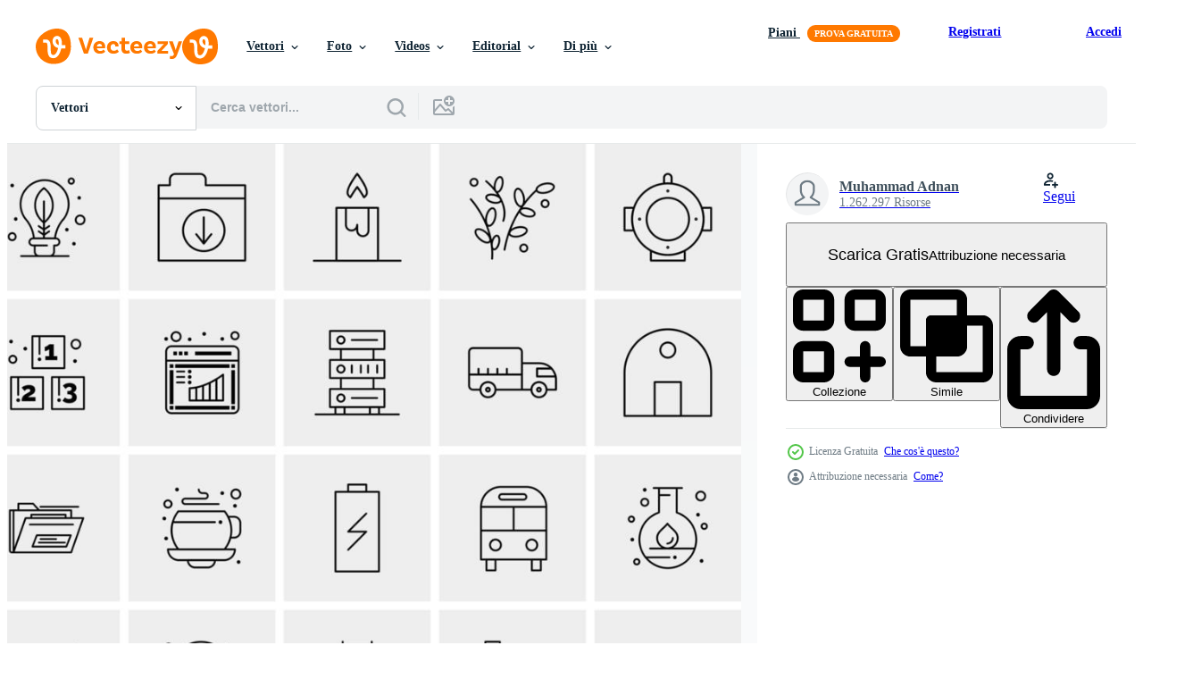

--- FILE ---
content_type: text/html; charset=utf-8
request_url: https://it.vecteezy.com/resources/15400803/show_related_tags_async_content
body_size: 1582
content:
<turbo-frame id="show-related-tags">
  <h2 class="ez-resource-related__header">Parole chiave correlate</h2>

    <div class="splide ez-carousel tags-carousel is-ready" style="--carousel_height: 48px; --additional_height: 0px;" data-controller="carousel search-tag" data-bullets="false" data-loop="false" data-arrows="true">
    <div class="splide__track ez-carousel__track" data-carousel-target="track">
      <ul class="splide__list ez-carousel__inner-wrap" data-carousel-target="innerWrap">
        <li class="search-tag splide__slide ez-carousel__slide" data-carousel-target="slide"><a class="search-tag__tag-link ez-btn ez-btn--light" title="collezione" data-action="search-tag#sendClickEvent search-tag#performSearch" data-search-tag-verified="true" data-keyword-location="show" href="/vettori-gratis/collezione">collezione</a></li><li class="search-tag splide__slide ez-carousel__slide" data-carousel-target="slide"><a class="search-tag__tag-link ez-btn ez-btn--light" title="icona" data-action="search-tag#sendClickEvent search-tag#performSearch" data-search-tag-verified="true" data-keyword-location="show" href="/vettori-gratis/icona">icona</a></li><li class="search-tag splide__slide ez-carousel__slide" data-carousel-target="slide"><a class="search-tag__tag-link ez-btn ez-btn--light" title="impostato" data-action="search-tag#sendClickEvent search-tag#performSearch" data-search-tag-verified="true" data-keyword-location="show" href="/vettori-gratis/impostato">impostato</a></li><li class="search-tag splide__slide ez-carousel__slide" data-carousel-target="slide"><a class="search-tag__tag-link ez-btn ez-btn--light" title="linea" data-action="search-tag#sendClickEvent search-tag#performSearch" data-search-tag-verified="true" data-keyword-location="show" href="/vettori-gratis/linea">linea</a></li><li class="search-tag splide__slide ez-carousel__slide" data-carousel-target="slide"><a class="search-tag__tag-link ez-btn ez-btn--light" title="attività commerciale" data-action="search-tag#sendClickEvent search-tag#performSearch" data-search-tag-verified="true" data-keyword-location="show" href="/vettori-gratis/attivit%C3%A0-commerciale">attività commerciale</a></li><li class="search-tag splide__slide ez-carousel__slide" data-carousel-target="slide"><a class="search-tag__tag-link ez-btn ez-btn--light" title="magro" data-action="search-tag#sendClickEvent search-tag#performSearch" data-search-tag-verified="true" data-keyword-location="show" href="/vettori-gratis/magro">magro</a></li><li class="search-tag splide__slide ez-carousel__slide" data-carousel-target="slide"><a class="search-tag__tag-link ez-btn ez-btn--light" title="vettore" data-action="search-tag#sendClickEvent search-tag#performSearch" data-search-tag-verified="true" data-keyword-location="show" href="/vettori-gratis/vettore">vettore</a></li><li class="search-tag splide__slide ez-carousel__slide" data-carousel-target="slide"><a class="search-tag__tag-link ez-btn ez-btn--light" title="ragnatela" data-action="search-tag#sendClickEvent search-tag#performSearch" data-search-tag-verified="true" data-keyword-location="show" href="/vettori-gratis/ragnatela">ragnatela</a></li><li class="search-tag splide__slide ez-carousel__slide" data-carousel-target="slide"><a class="search-tag__tag-link ez-btn ez-btn--light" title="media" data-action="search-tag#sendClickEvent search-tag#performSearch" data-search-tag-verified="true" data-keyword-location="show" href="/vettori-gratis/media">media</a></li><li class="search-tag splide__slide ez-carousel__slide" data-carousel-target="slide"><a class="search-tag__tag-link ez-btn ez-btn--light" title="sociale" data-action="search-tag#sendClickEvent search-tag#performSearch" data-search-tag-verified="true" data-keyword-location="show" href="/vettori-gratis/sociale">sociale</a></li><li class="search-tag splide__slide ez-carousel__slide" data-carousel-target="slide"><a class="search-tag__tag-link ez-btn ez-btn--light" title="piatto" data-action="search-tag#sendClickEvent search-tag#performSearch" data-search-tag-verified="true" data-keyword-location="show" href="/vettori-gratis/piatto">piatto</a></li><li class="search-tag splide__slide ez-carousel__slide" data-carousel-target="slide"><a class="search-tag__tag-link ez-btn ez-btn--light" title="mercato" data-action="search-tag#sendClickEvent search-tag#performSearch" data-search-tag-verified="true" data-keyword-location="show" href="/vettori-gratis/mercato">mercato</a></li><li class="search-tag splide__slide ez-carousel__slide" data-carousel-target="slide"><a class="search-tag__tag-link ez-btn ez-btn--light" title="app" data-action="search-tag#sendClickEvent search-tag#performSearch" data-search-tag-verified="true" data-keyword-location="show" href="/vettori-gratis/app">app</a></li><li class="search-tag splide__slide ez-carousel__slide" data-carousel-target="slide"><a class="search-tag__tag-link ez-btn ez-btn--light" title="tecnologia" data-action="search-tag#sendClickEvent search-tag#performSearch" data-search-tag-verified="true" data-keyword-location="show" href="/vettori-gratis/tecnologia">tecnologia</a></li><li class="search-tag splide__slide ez-carousel__slide" data-carousel-target="slide"><a class="search-tag__tag-link ez-btn ez-btn--light" title="design" data-action="search-tag#sendClickEvent search-tag#performSearch" data-search-tag-verified="true" data-keyword-location="show" href="/vettori-gratis/design">design</a></li><li class="search-tag splide__slide ez-carousel__slide" data-carousel-target="slide"><a class="search-tag__tag-link ez-btn ez-btn--light" title="viaggio" data-action="search-tag#sendClickEvent search-tag#performSearch" data-search-tag-verified="true" data-keyword-location="show" href="/vettori-gratis/viaggio">viaggio</a></li><li class="search-tag splide__slide ez-carousel__slide" data-carousel-target="slide"><a class="search-tag__tag-link ez-btn ez-btn--light" title="arte" data-action="search-tag#sendClickEvent search-tag#performSearch" data-search-tag-verified="true" data-keyword-location="show" href="/vettori-gratis/arte">arte</a></li><li class="search-tag splide__slide ez-carousel__slide" data-carousel-target="slide"><a class="search-tag__tag-link ez-btn ez-btn--light" title="contatto" data-action="search-tag#sendClickEvent search-tag#performSearch" data-search-tag-verified="true" data-keyword-location="show" href="/vettori-gratis/contatto">contatto</a></li><li class="search-tag splide__slide ez-carousel__slide" data-carousel-target="slide"><a class="search-tag__tag-link ez-btn ez-btn--light" title="ui" data-action="search-tag#sendClickEvent search-tag#performSearch" data-search-tag-verified="true" data-keyword-location="show" href="/vettori-gratis/ui">ui</a></li><li class="search-tag splide__slide ez-carousel__slide" data-carousel-target="slide"><a class="search-tag__tag-link ez-btn ez-btn--light" title="banca" data-action="search-tag#sendClickEvent search-tag#performSearch" data-search-tag-verified="true" data-keyword-location="show" href="/vettori-gratis/banca">banca</a></li><li class="search-tag splide__slide ez-carousel__slide" data-carousel-target="slide"><a class="search-tag__tag-link ez-btn ez-btn--light" title="moderno" data-action="search-tag#sendClickEvent search-tag#performSearch" data-search-tag-verified="true" data-keyword-location="show" href="/vettori-gratis/moderno">moderno</a></li><li class="search-tag splide__slide ez-carousel__slide" data-carousel-target="slide"><a class="search-tag__tag-link ez-btn ez-btn--light" title="casa" data-action="search-tag#sendClickEvent search-tag#performSearch" data-search-tag-verified="true" data-keyword-location="show" href="/vettori-gratis/casa">casa</a></li><li class="search-tag splide__slide ez-carousel__slide" data-carousel-target="slide"><a class="search-tag__tag-link ez-btn ez-btn--light" title="sport" data-action="search-tag#sendClickEvent search-tag#performSearch" data-search-tag-verified="true" data-keyword-location="show" href="/vettori-gratis/sport">sport</a></li><li class="search-tag splide__slide ez-carousel__slide" data-carousel-target="slide"><a class="search-tag__tag-link ez-btn ez-btn--light" title="salute" data-action="search-tag#sendClickEvent search-tag#performSearch" data-search-tag-verified="true" data-keyword-location="show" href="/vettori-gratis/salute">salute</a></li><li class="search-tag splide__slide ez-carousel__slide" data-carousel-target="slide"><a class="search-tag__tag-link ez-btn ez-btn--light" title="medico" data-action="search-tag#sendClickEvent search-tag#performSearch" data-search-tag-verified="true" data-keyword-location="show" href="/vettori-gratis/medico">medico</a></li><li class="search-tag splide__slide ez-carousel__slide" data-carousel-target="slide"><a class="search-tag__tag-link ez-btn ez-btn--light" title="internet" data-action="search-tag#sendClickEvent search-tag#performSearch" data-search-tag-verified="true" data-keyword-location="show" href="/vettori-gratis/internet">internet</a></li><li class="search-tag splide__slide ez-carousel__slide" data-carousel-target="slide"><a class="search-tag__tag-link ez-btn ez-btn--light" title="edificio" data-action="search-tag#sendClickEvent search-tag#performSearch" data-search-tag-verified="true" data-keyword-location="show" href="/vettori-gratis/edificio">edificio</a></li><li class="search-tag splide__slide ez-carousel__slide" data-carousel-target="slide"><a class="search-tag__tag-link ez-btn ez-btn--light" title="negozio" data-action="search-tag#sendClickEvent search-tag#performSearch" data-search-tag-verified="true" data-keyword-location="show" href="/vettori-gratis/negozio">negozio</a></li><li class="search-tag splide__slide ez-carousel__slide" data-carousel-target="slide"><a class="search-tag__tag-link ez-btn ez-btn--light" title="applicazione" data-action="search-tag#sendClickEvent search-tag#performSearch" data-search-tag-verified="true" data-keyword-location="show" href="/vettori-gratis/applicazione">applicazione</a></li><li class="search-tag splide__slide ez-carousel__slide" data-carousel-target="slide"><a class="search-tag__tag-link ez-btn ez-btn--light" title="mobile" data-action="search-tag#sendClickEvent search-tag#performSearch" data-search-tag-verified="true" data-keyword-location="show" href="/vettori-gratis/mobile">mobile</a></li>
</ul></div>
    

    <div class="splide__arrows splide__arrows--ltr ez-carousel__arrows"><button class="splide__arrow splide__arrow--prev ez-carousel__arrow ez-carousel__arrow--prev" disabled="disabled" data-carousel-target="arrowPrev" data-test-id="carousel-arrow-prev" data-direction="prev" aria_label="Precedente"><span class="ez-carousel__arrow-wrap"><svg xmlns="http://www.w3.org/2000/svg" viewBox="0 0 5 8" role="img" aria-labelledby="alj1i6vflm2poif9iw5cfgkw3x468c6x" class="arrow-prev"><desc id="alj1i6vflm2poif9iw5cfgkw3x468c6x">Precedente</desc><path fill-rule="evenodd" d="M4.707 7.707a1 1 0 0 0 0-1.414L2.414 4l2.293-2.293A1 1 0 0 0 3.293.293l-3 3a1 1 0 0 0 0 1.414l3 3a1 1 0 0 0 1.414 0Z" clip-rule="evenodd"></path></svg>
</span><span class="ez-carousel__gradient"></span></button><button class="splide__arrow splide__arrow--next ez-carousel__arrow ez-carousel__arrow--next" disabled="disabled" data-carousel-target="arrowNext" data-test-id="carousel-arrow-next" data-direction="next" aria_label="Successivo"><span class="ez-carousel__arrow-wrap"><svg xmlns="http://www.w3.org/2000/svg" viewBox="0 0 5 8" role="img" aria-labelledby="ac1tph243fve760h2ig9eop5eg49c5x6" class="arrow-next"><desc id="ac1tph243fve760h2ig9eop5eg49c5x6">Successivo</desc><path fill-rule="evenodd" d="M.293 7.707a1 1 0 0 1 0-1.414L2.586 4 .293 1.707A1 1 0 0 1 1.707.293l3 3a1 1 0 0 1 0 1.414l-3 3a1 1 0 0 1-1.414 0Z" clip-rule="evenodd"></path></svg>
</span><span class="ez-carousel__gradient"></span></button></div>
</div></turbo-frame>


--- FILE ---
content_type: text/html; charset=utf-8
request_url: https://it.vecteezy.com/resources/15400803/show_related_grids_async_content
body_size: 10137
content:
<turbo-frame id="show-related-resources">

  <div data-conversions-category="Vettori correlate" class="">
    <h2 class="ez-resource-related__header">
      Vettori correlate
    </h2>

    <ul class="ez-resource-grid ez-resource-grid--main-grid  is-hidden" id="false" data-controller="grid contributor-info" data-grid-track-truncation-value="false" data-max-rows="50" data-row-height="240" data-instant-grid="false" data-truncate-results="false" data-testid="related-resources" data-labels="editable free" style="--editable: &#39;Modificabile&#39;;--free: &#39;Gratis&#39;;">

  <li class="ez-resource-grid__item ez-resource-thumb ez-resource-thumb--pro" data-controller="grid-item-decorator" data-position="{{position}}" data-item-id="19861351" data-pro="true" data-grid-target="gridItem" data-w="318" data-h="200" data-grid-item-decorator-free-label-value="Gratis" data-action="mouseenter-&gt;grid-item-decorator#hoverThumb:once" data-grid-item-decorator-item-pro-param="Pro" data-grid-item-decorator-resource-id-param="19861351" data-grid-item-decorator-content-type-param="Content-vector" data-grid-item-decorator-image-src-param="https://static.vecteezy.com/system/resources/previews/019/861/351/non_2x/200-color-icon-set-related-to-business-human-resources-medical-web-icon-set-color-icons-collection-illustration-vector.jpg" data-grid-item-decorator-pinterest-url-param="https://it.vecteezy.com/arte-vettoriale/19861351-200-colore-icona-impostare-relazionato-per-attivita-commerciale-umano-risorse-medico-ragnatela-icona-impostare-colore-icone-collezione-vettore-illustrazione" data-grid-item-decorator-seo-page-description-param="200 colore icona impostare. relazionato per attività commerciale, umano risorse, medico. ragnatela icona impostare. colore icone collezione. vettore illustrazione." data-grid-item-decorator-user-id-param="4426299" data-grid-item-decorator-user-display-name-param="Zahidul islam" data-grid-item-decorator-uploads-path-param="/membri/2d2ustudios/uploads">

  <script type="application/ld+json" id="media_schema">
  {"@context":"https://schema.org","@type":"ImageObject","name":"200 colore icona impostare. relazionato per attività commerciale, umano risorse, medico. ragnatela icona impostare. colore icone collezione. vettore illustrazione.","uploadDate":"2023-02-12T18:00:41-06:00","thumbnailUrl":"https://static.vecteezy.com/ti/vettori-gratis/t1/19861351-200-colore-icona-impostare-relazionato-per-attivita-commerciale-umano-risorse-medico-ragnatela-icona-impostare-colore-icone-collezione-vettore-illustrazione-vettoriale.jpg","contentUrl":"https://static.vecteezy.com/ti/vettori-gratis/p1/19861351-200-colore-icona-impostare-relazionato-per-attivita-commerciale-umano-risorse-medico-ragnatela-icona-impostare-colore-icone-collezione-vettore-illustrazione-vettoriale.jpg","sourceOrganization":"Vecteezy","license":"https://support.vecteezy.com/en_us/new-vecteezy-licensing-ByHivesvt","acquireLicensePage":"https://it.vecteezy.com/arte-vettoriale/19861351-200-colore-icona-impostare-relazionato-per-attivita-commerciale-umano-risorse-medico-ragnatela-icona-impostare-colore-icone-collezione-vettore-illustrazione","creator":{"@type":"Person","name":"Zahidul islam"},"copyrightNotice":"Zahidul islam","creditText":"Vecteezy"}
</script>


<a href="/arte-vettoriale/19861351-200-colore-icona-impostare-relazionato-per-attivita-commerciale-umano-risorse-medico-ragnatela-icona-impostare-colore-icone-collezione-vettore-illustrazione" class="ez-resource-thumb__link" title="200 colore icona impostare. relazionato per attività commerciale, umano risorse, medico. ragnatela icona impostare. colore icone collezione. vettore illustrazione." style="--height: 200; --width: 318; " data-action="click-&gt;grid#trackResourceClick mouseenter-&gt;grid#trackResourceHover" data-content-type="vector" data-controller="ez-hover-intent" data-previews-srcs="[&quot;https://static.vecteezy.com/ti/vettori-gratis/p1/19861351-200-colore-icona-impostare-relazionato-per-attivita-commerciale-umano-risorse-medico-ragnatela-icona-impostare-colore-icone-collezione-vettore-illustrazione-vettoriale.jpg&quot;,&quot;https://static.vecteezy.com/ti/vettori-gratis/p2/19861351-200-colore-icona-impostare-relazionato-per-attivita-commerciale-umano-risorse-medico-ragnatela-icona-impostare-colore-icone-collezione-vettore-illustrazione-vettoriale.jpg&quot;]" data-pro="true" data-resource-id="19861351" data-grid-item-decorator-target="link">
    <img src="https://static.vecteezy.com/ti/vettori-gratis/t2/19861351-200-colore-icona-impostare-relazionato-per-attivita-commerciale-umano-risorse-medico-ragnatela-icona-impostare-colore-icone-collezione-vettore-illustrazione-vettoriale.jpg" srcset="https://static.vecteezy.com/ti/vettori-gratis/t1/19861351-200-colore-icona-impostare-relazionato-per-attivita-commerciale-umano-risorse-medico-ragnatela-icona-impostare-colore-icone-collezione-vettore-illustrazione-vettoriale.jpg 2x, https://static.vecteezy.com/ti/vettori-gratis/t2/19861351-200-colore-icona-impostare-relazionato-per-attivita-commerciale-umano-risorse-medico-ragnatela-icona-impostare-colore-icone-collezione-vettore-illustrazione-vettoriale.jpg 1x" class="ez-resource-thumb__img" loading="lazy" decoding="async" width="318" height="200" alt="200 colore icona impostare. relazionato per attività commerciale, umano risorse, medico. ragnatela icona impostare. colore icone collezione. vettore illustrazione.">

</a>

  <div class="ez-resource-thumb__label-wrap"></div>
  

  <div class="ez-resource-thumb__hover-state"></div>
</li><li class="ez-resource-grid__item ez-resource-thumb ez-resource-thumb--pro" data-controller="grid-item-decorator" data-position="{{position}}" data-item-id="19861332" data-pro="true" data-grid-target="gridItem" data-w="318" data-h="200" data-grid-item-decorator-free-label-value="Gratis" data-action="mouseenter-&gt;grid-item-decorator#hoverThumb:once" data-grid-item-decorator-item-pro-param="Pro" data-grid-item-decorator-resource-id-param="19861332" data-grid-item-decorator-content-type-param="Content-vector" data-grid-item-decorator-image-src-param="https://static.vecteezy.com/system/resources/previews/019/861/332/non_2x/200-color-icon-set-related-to-business-human-resources-medical-web-icon-set-color-icons-collection-illustration-vector.jpg" data-grid-item-decorator-pinterest-url-param="https://it.vecteezy.com/arte-vettoriale/19861332-200-colore-icona-impostare-relazionato-per-attivita-commerciale-umano-risorse-medico-ragnatela-icona-impostare-colore-icone-collezione-vettore-illustrazione" data-grid-item-decorator-seo-page-description-param="200 colore icona impostare. relazionato per attività commerciale, umano risorse, medico. ragnatela icona impostare. colore icone collezione. vettore illustrazione." data-grid-item-decorator-user-id-param="4426299" data-grid-item-decorator-user-display-name-param="Zahidul islam" data-grid-item-decorator-uploads-path-param="/membri/2d2ustudios/uploads">

  <script type="application/ld+json" id="media_schema">
  {"@context":"https://schema.org","@type":"ImageObject","name":"200 colore icona impostare. relazionato per attività commerciale, umano risorse, medico. ragnatela icona impostare. colore icone collezione. vettore illustrazione.","uploadDate":"2023-02-12T18:00:31-06:00","thumbnailUrl":"https://static.vecteezy.com/ti/vettori-gratis/t1/19861332-200-colore-icona-impostare-relazionato-per-attivita-commerciale-umano-risorse-medico-ragnatela-icona-impostare-colore-icone-collezione-vettore-illustrazione-vettoriale.jpg","contentUrl":"https://static.vecteezy.com/ti/vettori-gratis/p1/19861332-200-colore-icona-impostare-relazionato-per-attivita-commerciale-umano-risorse-medico-ragnatela-icona-impostare-colore-icone-collezione-vettore-illustrazione-vettoriale.jpg","sourceOrganization":"Vecteezy","license":"https://support.vecteezy.com/en_us/new-vecteezy-licensing-ByHivesvt","acquireLicensePage":"https://it.vecteezy.com/arte-vettoriale/19861332-200-colore-icona-impostare-relazionato-per-attivita-commerciale-umano-risorse-medico-ragnatela-icona-impostare-colore-icone-collezione-vettore-illustrazione","creator":{"@type":"Person","name":"Zahidul islam"},"copyrightNotice":"Zahidul islam","creditText":"Vecteezy"}
</script>


<a href="/arte-vettoriale/19861332-200-colore-icona-impostare-relazionato-per-attivita-commerciale-umano-risorse-medico-ragnatela-icona-impostare-colore-icone-collezione-vettore-illustrazione" class="ez-resource-thumb__link" title="200 colore icona impostare. relazionato per attività commerciale, umano risorse, medico. ragnatela icona impostare. colore icone collezione. vettore illustrazione." style="--height: 200; --width: 318; " data-action="click-&gt;grid#trackResourceClick mouseenter-&gt;grid#trackResourceHover" data-content-type="vector" data-controller="ez-hover-intent" data-previews-srcs="[&quot;https://static.vecteezy.com/ti/vettori-gratis/p1/19861332-200-colore-icona-impostare-relazionato-per-attivita-commerciale-umano-risorse-medico-ragnatela-icona-impostare-colore-icone-collezione-vettore-illustrazione-vettoriale.jpg&quot;,&quot;https://static.vecteezy.com/ti/vettori-gratis/p2/19861332-200-colore-icona-impostare-relazionato-per-attivita-commerciale-umano-risorse-medico-ragnatela-icona-impostare-colore-icone-collezione-vettore-illustrazione-vettoriale.jpg&quot;]" data-pro="true" data-resource-id="19861332" data-grid-item-decorator-target="link">
    <img src="https://static.vecteezy.com/ti/vettori-gratis/t2/19861332-200-colore-icona-impostare-relazionato-per-attivita-commerciale-umano-risorse-medico-ragnatela-icona-impostare-colore-icone-collezione-vettore-illustrazione-vettoriale.jpg" srcset="https://static.vecteezy.com/ti/vettori-gratis/t1/19861332-200-colore-icona-impostare-relazionato-per-attivita-commerciale-umano-risorse-medico-ragnatela-icona-impostare-colore-icone-collezione-vettore-illustrazione-vettoriale.jpg 2x, https://static.vecteezy.com/ti/vettori-gratis/t2/19861332-200-colore-icona-impostare-relazionato-per-attivita-commerciale-umano-risorse-medico-ragnatela-icona-impostare-colore-icone-collezione-vettore-illustrazione-vettoriale.jpg 1x" class="ez-resource-thumb__img" loading="lazy" decoding="async" width="318" height="200" alt="200 colore icona impostare. relazionato per attività commerciale, umano risorse, medico. ragnatela icona impostare. colore icone collezione. vettore illustrazione.">

</a>

  <div class="ez-resource-thumb__label-wrap"></div>
  

  <div class="ez-resource-thumb__hover-state"></div>
</li><li class="ez-resource-grid__item ez-resource-thumb ez-resource-thumb--pro" data-controller="grid-item-decorator" data-position="{{position}}" data-item-id="19861323" data-pro="true" data-grid-target="gridItem" data-w="318" data-h="200" data-grid-item-decorator-free-label-value="Gratis" data-action="mouseenter-&gt;grid-item-decorator#hoverThumb:once" data-grid-item-decorator-item-pro-param="Pro" data-grid-item-decorator-resource-id-param="19861323" data-grid-item-decorator-content-type-param="Content-vector" data-grid-item-decorator-image-src-param="https://static.vecteezy.com/system/resources/previews/019/861/323/non_2x/200-color-icon-set-related-to-business-human-resources-medical-web-icon-set-color-icons-collection-illustration-vector.jpg" data-grid-item-decorator-pinterest-url-param="https://it.vecteezy.com/arte-vettoriale/19861323-200-colore-icona-impostare-relazionato-per-attivita-commerciale-umano-risorse-medico-ragnatela-icona-impostare-colore-icone-collezione-vettore-illustrazione" data-grid-item-decorator-seo-page-description-param="200 colore icona impostare. relazionato per attività commerciale, umano risorse, medico. ragnatela icona impostare. colore icone collezione. vettore illustrazione." data-grid-item-decorator-user-id-param="4426299" data-grid-item-decorator-user-display-name-param="Zahidul islam" data-grid-item-decorator-uploads-path-param="/membri/2d2ustudios/uploads">

  <script type="application/ld+json" id="media_schema">
  {"@context":"https://schema.org","@type":"ImageObject","name":"200 colore icona impostare. relazionato per attività commerciale, umano risorse, medico. ragnatela icona impostare. colore icone collezione. vettore illustrazione.","uploadDate":"2023-02-12T18:00:27-06:00","thumbnailUrl":"https://static.vecteezy.com/ti/vettori-gratis/t1/19861323-200-colore-icona-impostare-relazionato-per-attivita-commerciale-umano-risorse-medico-ragnatela-icona-impostare-colore-icone-collezione-vettore-illustrazione-vettoriale.jpg","contentUrl":"https://static.vecteezy.com/ti/vettori-gratis/p1/19861323-200-colore-icona-impostare-relazionato-per-attivita-commerciale-umano-risorse-medico-ragnatela-icona-impostare-colore-icone-collezione-vettore-illustrazione-vettoriale.jpg","sourceOrganization":"Vecteezy","license":"https://support.vecteezy.com/en_us/new-vecteezy-licensing-ByHivesvt","acquireLicensePage":"https://it.vecteezy.com/arte-vettoriale/19861323-200-colore-icona-impostare-relazionato-per-attivita-commerciale-umano-risorse-medico-ragnatela-icona-impostare-colore-icone-collezione-vettore-illustrazione","creator":{"@type":"Person","name":"Zahidul islam"},"copyrightNotice":"Zahidul islam","creditText":"Vecteezy"}
</script>


<a href="/arte-vettoriale/19861323-200-colore-icona-impostare-relazionato-per-attivita-commerciale-umano-risorse-medico-ragnatela-icona-impostare-colore-icone-collezione-vettore-illustrazione" class="ez-resource-thumb__link" title="200 colore icona impostare. relazionato per attività commerciale, umano risorse, medico. ragnatela icona impostare. colore icone collezione. vettore illustrazione." style="--height: 200; --width: 318; " data-action="click-&gt;grid#trackResourceClick mouseenter-&gt;grid#trackResourceHover" data-content-type="vector" data-controller="ez-hover-intent" data-previews-srcs="[&quot;https://static.vecteezy.com/ti/vettori-gratis/p1/19861323-200-colore-icona-impostare-relazionato-per-attivita-commerciale-umano-risorse-medico-ragnatela-icona-impostare-colore-icone-collezione-vettore-illustrazione-vettoriale.jpg&quot;,&quot;https://static.vecteezy.com/ti/vettori-gratis/p2/19861323-200-colore-icona-impostare-relazionato-per-attivita-commerciale-umano-risorse-medico-ragnatela-icona-impostare-colore-icone-collezione-vettore-illustrazione-vettoriale.jpg&quot;]" data-pro="true" data-resource-id="19861323" data-grid-item-decorator-target="link">
    <img src="https://static.vecteezy.com/ti/vettori-gratis/t2/19861323-200-colore-icona-impostare-relazionato-per-attivita-commerciale-umano-risorse-medico-ragnatela-icona-impostare-colore-icone-collezione-vettore-illustrazione-vettoriale.jpg" srcset="https://static.vecteezy.com/ti/vettori-gratis/t1/19861323-200-colore-icona-impostare-relazionato-per-attivita-commerciale-umano-risorse-medico-ragnatela-icona-impostare-colore-icone-collezione-vettore-illustrazione-vettoriale.jpg 2x, https://static.vecteezy.com/ti/vettori-gratis/t2/19861323-200-colore-icona-impostare-relazionato-per-attivita-commerciale-umano-risorse-medico-ragnatela-icona-impostare-colore-icone-collezione-vettore-illustrazione-vettoriale.jpg 1x" class="ez-resource-thumb__img" loading="lazy" decoding="async" width="318" height="200" alt="200 colore icona impostare. relazionato per attività commerciale, umano risorse, medico. ragnatela icona impostare. colore icone collezione. vettore illustrazione.">

</a>

  <div class="ez-resource-thumb__label-wrap"></div>
  

  <div class="ez-resource-thumb__hover-state"></div>
</li><li class="ez-resource-grid__item ez-resource-thumb ez-resource-thumb--pro" data-controller="grid-item-decorator" data-position="{{position}}" data-item-id="19861325" data-pro="true" data-grid-target="gridItem" data-w="348" data-h="200" data-grid-item-decorator-free-label-value="Gratis" data-action="mouseenter-&gt;grid-item-decorator#hoverThumb:once" data-grid-item-decorator-item-pro-param="Pro" data-grid-item-decorator-resource-id-param="19861325" data-grid-item-decorator-content-type-param="Content-vector" data-grid-item-decorator-image-src-param="https://static.vecteezy.com/system/resources/previews/019/861/325/non_2x/200-color-icon-set-related-to-business-human-resources-medical-web-icon-set-color-icons-collection-illustration-vector.jpg" data-grid-item-decorator-pinterest-url-param="https://it.vecteezy.com/arte-vettoriale/19861325-200-colore-icona-impostare-relazionato-per-attivita-commerciale-umano-risorse-medico-ragnatela-icona-impostare-colore-icone-collezione-vettore-illustrazione" data-grid-item-decorator-seo-page-description-param="200 colore icona impostare. relazionato per attività commerciale, umano risorse, medico. ragnatela icona impostare. colore icone collezione. vettore illustrazione." data-grid-item-decorator-user-id-param="4426299" data-grid-item-decorator-user-display-name-param="Zahidul islam" data-grid-item-decorator-uploads-path-param="/membri/2d2ustudios/uploads">

  <script type="application/ld+json" id="media_schema">
  {"@context":"https://schema.org","@type":"ImageObject","name":"200 colore icona impostare. relazionato per attività commerciale, umano risorse, medico. ragnatela icona impostare. colore icone collezione. vettore illustrazione.","uploadDate":"2023-02-12T18:00:28-06:00","thumbnailUrl":"https://static.vecteezy.com/ti/vettori-gratis/t1/19861325-200-colore-icona-impostare-relazionato-per-attivita-commerciale-umano-risorse-medico-ragnatela-icona-impostare-colore-icone-collezione-vettore-illustrazione-vettoriale.jpg","contentUrl":"https://static.vecteezy.com/ti/vettori-gratis/p1/19861325-200-colore-icona-impostare-relazionato-per-attivita-commerciale-umano-risorse-medico-ragnatela-icona-impostare-colore-icone-collezione-vettore-illustrazione-vettoriale.jpg","sourceOrganization":"Vecteezy","license":"https://support.vecteezy.com/en_us/new-vecteezy-licensing-ByHivesvt","acquireLicensePage":"https://it.vecteezy.com/arte-vettoriale/19861325-200-colore-icona-impostare-relazionato-per-attivita-commerciale-umano-risorse-medico-ragnatela-icona-impostare-colore-icone-collezione-vettore-illustrazione","creator":{"@type":"Person","name":"Zahidul islam"},"copyrightNotice":"Zahidul islam","creditText":"Vecteezy"}
</script>


<a href="/arte-vettoriale/19861325-200-colore-icona-impostare-relazionato-per-attivita-commerciale-umano-risorse-medico-ragnatela-icona-impostare-colore-icone-collezione-vettore-illustrazione" class="ez-resource-thumb__link" title="200 colore icona impostare. relazionato per attività commerciale, umano risorse, medico. ragnatela icona impostare. colore icone collezione. vettore illustrazione." style="--height: 200; --width: 348; " data-action="click-&gt;grid#trackResourceClick mouseenter-&gt;grid#trackResourceHover" data-content-type="vector" data-controller="ez-hover-intent" data-previews-srcs="[&quot;https://static.vecteezy.com/ti/vettori-gratis/p1/19861325-200-colore-icona-impostare-relazionato-per-attivita-commerciale-umano-risorse-medico-ragnatela-icona-impostare-colore-icone-collezione-vettore-illustrazione-vettoriale.jpg&quot;,&quot;https://static.vecteezy.com/ti/vettori-gratis/p2/19861325-200-colore-icona-impostare-relazionato-per-attivita-commerciale-umano-risorse-medico-ragnatela-icona-impostare-colore-icone-collezione-vettore-illustrazione-vettoriale.jpg&quot;]" data-pro="true" data-resource-id="19861325" data-grid-item-decorator-target="link">
    <img src="https://static.vecteezy.com/ti/vettori-gratis/t2/19861325-200-colore-icona-impostare-relazionato-per-attivita-commerciale-umano-risorse-medico-ragnatela-icona-impostare-colore-icone-collezione-vettore-illustrazione-vettoriale.jpg" srcset="https://static.vecteezy.com/ti/vettori-gratis/t1/19861325-200-colore-icona-impostare-relazionato-per-attivita-commerciale-umano-risorse-medico-ragnatela-icona-impostare-colore-icone-collezione-vettore-illustrazione-vettoriale.jpg 2x, https://static.vecteezy.com/ti/vettori-gratis/t2/19861325-200-colore-icona-impostare-relazionato-per-attivita-commerciale-umano-risorse-medico-ragnatela-icona-impostare-colore-icone-collezione-vettore-illustrazione-vettoriale.jpg 1x" class="ez-resource-thumb__img" loading="lazy" decoding="async" width="348" height="200" alt="200 colore icona impostare. relazionato per attività commerciale, umano risorse, medico. ragnatela icona impostare. colore icone collezione. vettore illustrazione.">

</a>

  <div class="ez-resource-thumb__label-wrap"></div>
  

  <div class="ez-resource-thumb__hover-state"></div>
</li><li class="ez-resource-grid__item ez-resource-thumb ez-resource-thumb--pro" data-controller="grid-item-decorator" data-position="{{position}}" data-item-id="19861343" data-pro="true" data-grid-target="gridItem" data-w="318" data-h="200" data-grid-item-decorator-free-label-value="Gratis" data-action="mouseenter-&gt;grid-item-decorator#hoverThumb:once" data-grid-item-decorator-item-pro-param="Pro" data-grid-item-decorator-resource-id-param="19861343" data-grid-item-decorator-content-type-param="Content-vector" data-grid-item-decorator-image-src-param="https://static.vecteezy.com/system/resources/previews/019/861/343/non_2x/200-color-icon-set-related-to-business-human-resources-medical-web-icon-set-color-icons-collection-illustration-vector.jpg" data-grid-item-decorator-pinterest-url-param="https://it.vecteezy.com/arte-vettoriale/19861343-200-colore-icona-impostare-relazionato-per-attivita-commerciale-umano-risorse-medico-ragnatela-icona-impostare-colore-icone-collezione-vettore-illustrazione" data-grid-item-decorator-seo-page-description-param="200 colore icona impostare. relazionato per attività commerciale, umano risorse, medico. ragnatela icona impostare. colore icone collezione. vettore illustrazione." data-grid-item-decorator-user-id-param="4426299" data-grid-item-decorator-user-display-name-param="Zahidul islam" data-grid-item-decorator-uploads-path-param="/membri/2d2ustudios/uploads">

  <script type="application/ld+json" id="media_schema">
  {"@context":"https://schema.org","@type":"ImageObject","name":"200 colore icona impostare. relazionato per attività commerciale, umano risorse, medico. ragnatela icona impostare. colore icone collezione. vettore illustrazione.","uploadDate":"2023-02-12T18:00:35-06:00","thumbnailUrl":"https://static.vecteezy.com/ti/vettori-gratis/t1/19861343-200-colore-icona-impostare-relazionato-per-attivita-commerciale-umano-risorse-medico-ragnatela-icona-impostare-colore-icone-collezione-vettore-illustrazione-vettoriale.jpg","contentUrl":"https://static.vecteezy.com/ti/vettori-gratis/p1/19861343-200-colore-icona-impostare-relazionato-per-attivita-commerciale-umano-risorse-medico-ragnatela-icona-impostare-colore-icone-collezione-vettore-illustrazione-vettoriale.jpg","sourceOrganization":"Vecteezy","license":"https://support.vecteezy.com/en_us/new-vecteezy-licensing-ByHivesvt","acquireLicensePage":"https://it.vecteezy.com/arte-vettoriale/19861343-200-colore-icona-impostare-relazionato-per-attivita-commerciale-umano-risorse-medico-ragnatela-icona-impostare-colore-icone-collezione-vettore-illustrazione","creator":{"@type":"Person","name":"Zahidul islam"},"copyrightNotice":"Zahidul islam","creditText":"Vecteezy"}
</script>


<a href="/arte-vettoriale/19861343-200-colore-icona-impostare-relazionato-per-attivita-commerciale-umano-risorse-medico-ragnatela-icona-impostare-colore-icone-collezione-vettore-illustrazione" class="ez-resource-thumb__link" title="200 colore icona impostare. relazionato per attività commerciale, umano risorse, medico. ragnatela icona impostare. colore icone collezione. vettore illustrazione." style="--height: 200; --width: 318; " data-action="click-&gt;grid#trackResourceClick mouseenter-&gt;grid#trackResourceHover" data-content-type="vector" data-controller="ez-hover-intent" data-previews-srcs="[&quot;https://static.vecteezy.com/ti/vettori-gratis/p1/19861343-200-colore-icona-impostare-relazionato-per-attivita-commerciale-umano-risorse-medico-ragnatela-icona-impostare-colore-icone-collezione-vettore-illustrazione-vettoriale.jpg&quot;,&quot;https://static.vecteezy.com/ti/vettori-gratis/p2/19861343-200-colore-icona-impostare-relazionato-per-attivita-commerciale-umano-risorse-medico-ragnatela-icona-impostare-colore-icone-collezione-vettore-illustrazione-vettoriale.jpg&quot;]" data-pro="true" data-resource-id="19861343" data-grid-item-decorator-target="link">
    <img src="https://static.vecteezy.com/ti/vettori-gratis/t2/19861343-200-colore-icona-impostare-relazionato-per-attivita-commerciale-umano-risorse-medico-ragnatela-icona-impostare-colore-icone-collezione-vettore-illustrazione-vettoriale.jpg" srcset="https://static.vecteezy.com/ti/vettori-gratis/t1/19861343-200-colore-icona-impostare-relazionato-per-attivita-commerciale-umano-risorse-medico-ragnatela-icona-impostare-colore-icone-collezione-vettore-illustrazione-vettoriale.jpg 2x, https://static.vecteezy.com/ti/vettori-gratis/t2/19861343-200-colore-icona-impostare-relazionato-per-attivita-commerciale-umano-risorse-medico-ragnatela-icona-impostare-colore-icone-collezione-vettore-illustrazione-vettoriale.jpg 1x" class="ez-resource-thumb__img" loading="lazy" decoding="async" width="318" height="200" alt="200 colore icona impostare. relazionato per attività commerciale, umano risorse, medico. ragnatela icona impostare. colore icone collezione. vettore illustrazione.">

</a>

  <div class="ez-resource-thumb__label-wrap"></div>
  

  <div class="ez-resource-thumb__hover-state"></div>
</li><li class="ez-resource-grid__item ez-resource-thumb ez-resource-thumb--pro" data-controller="grid-item-decorator" data-position="{{position}}" data-item-id="19861326" data-pro="true" data-grid-target="gridItem" data-w="348" data-h="200" data-grid-item-decorator-free-label-value="Gratis" data-action="mouseenter-&gt;grid-item-decorator#hoverThumb:once" data-grid-item-decorator-item-pro-param="Pro" data-grid-item-decorator-resource-id-param="19861326" data-grid-item-decorator-content-type-param="Content-vector" data-grid-item-decorator-image-src-param="https://static.vecteezy.com/system/resources/previews/019/861/326/non_2x/200-color-icon-set-related-to-business-human-resources-medical-web-icon-set-color-icons-collection-illustration-vector.jpg" data-grid-item-decorator-pinterest-url-param="https://it.vecteezy.com/arte-vettoriale/19861326-200-colore-icona-impostare-relazionato-per-attivita-commerciale-umano-risorse-medico-ragnatela-icona-impostare-colore-icone-collezione-vettore-illustrazione" data-grid-item-decorator-seo-page-description-param="200 colore icona impostare. relazionato per attività commerciale, umano risorse, medico. ragnatela icona impostare. colore icone collezione. vettore illustrazione." data-grid-item-decorator-user-id-param="4426299" data-grid-item-decorator-user-display-name-param="Zahidul islam" data-grid-item-decorator-uploads-path-param="/membri/2d2ustudios/uploads">

  <script type="application/ld+json" id="media_schema">
  {"@context":"https://schema.org","@type":"ImageObject","name":"200 colore icona impostare. relazionato per attività commerciale, umano risorse, medico. ragnatela icona impostare. colore icone collezione. vettore illustrazione.","uploadDate":"2023-02-12T18:00:28-06:00","thumbnailUrl":"https://static.vecteezy.com/ti/vettori-gratis/t1/19861326-200-colore-icona-impostare-relazionato-per-attivita-commerciale-umano-risorse-medico-ragnatela-icona-impostare-colore-icone-collezione-vettore-illustrazione-vettoriale.jpg","contentUrl":"https://static.vecteezy.com/ti/vettori-gratis/p1/19861326-200-colore-icona-impostare-relazionato-per-attivita-commerciale-umano-risorse-medico-ragnatela-icona-impostare-colore-icone-collezione-vettore-illustrazione-vettoriale.jpg","sourceOrganization":"Vecteezy","license":"https://support.vecteezy.com/en_us/new-vecteezy-licensing-ByHivesvt","acquireLicensePage":"https://it.vecteezy.com/arte-vettoriale/19861326-200-colore-icona-impostare-relazionato-per-attivita-commerciale-umano-risorse-medico-ragnatela-icona-impostare-colore-icone-collezione-vettore-illustrazione","creator":{"@type":"Person","name":"Zahidul islam"},"copyrightNotice":"Zahidul islam","creditText":"Vecteezy"}
</script>


<a href="/arte-vettoriale/19861326-200-colore-icona-impostare-relazionato-per-attivita-commerciale-umano-risorse-medico-ragnatela-icona-impostare-colore-icone-collezione-vettore-illustrazione" class="ez-resource-thumb__link" title="200 colore icona impostare. relazionato per attività commerciale, umano risorse, medico. ragnatela icona impostare. colore icone collezione. vettore illustrazione." style="--height: 200; --width: 348; " data-action="click-&gt;grid#trackResourceClick mouseenter-&gt;grid#trackResourceHover" data-content-type="vector" data-controller="ez-hover-intent" data-previews-srcs="[&quot;https://static.vecteezy.com/ti/vettori-gratis/p1/19861326-200-colore-icona-impostare-relazionato-per-attivita-commerciale-umano-risorse-medico-ragnatela-icona-impostare-colore-icone-collezione-vettore-illustrazione-vettoriale.jpg&quot;,&quot;https://static.vecteezy.com/ti/vettori-gratis/p2/19861326-200-colore-icona-impostare-relazionato-per-attivita-commerciale-umano-risorse-medico-ragnatela-icona-impostare-colore-icone-collezione-vettore-illustrazione-vettoriale.jpg&quot;]" data-pro="true" data-resource-id="19861326" data-grid-item-decorator-target="link">
    <img src="https://static.vecteezy.com/ti/vettori-gratis/t2/19861326-200-colore-icona-impostare-relazionato-per-attivita-commerciale-umano-risorse-medico-ragnatela-icona-impostare-colore-icone-collezione-vettore-illustrazione-vettoriale.jpg" srcset="https://static.vecteezy.com/ti/vettori-gratis/t1/19861326-200-colore-icona-impostare-relazionato-per-attivita-commerciale-umano-risorse-medico-ragnatela-icona-impostare-colore-icone-collezione-vettore-illustrazione-vettoriale.jpg 2x, https://static.vecteezy.com/ti/vettori-gratis/t2/19861326-200-colore-icona-impostare-relazionato-per-attivita-commerciale-umano-risorse-medico-ragnatela-icona-impostare-colore-icone-collezione-vettore-illustrazione-vettoriale.jpg 1x" class="ez-resource-thumb__img" loading="lazy" decoding="async" width="348" height="200" alt="200 colore icona impostare. relazionato per attività commerciale, umano risorse, medico. ragnatela icona impostare. colore icone collezione. vettore illustrazione.">

</a>

  <div class="ez-resource-thumb__label-wrap"></div>
  

  <div class="ez-resource-thumb__hover-state"></div>
</li><li class="ez-resource-grid__item ez-resource-thumb ez-resource-thumb--pro" data-controller="grid-item-decorator" data-position="{{position}}" data-item-id="19861335" data-pro="true" data-grid-target="gridItem" data-w="318" data-h="200" data-grid-item-decorator-free-label-value="Gratis" data-action="mouseenter-&gt;grid-item-decorator#hoverThumb:once" data-grid-item-decorator-item-pro-param="Pro" data-grid-item-decorator-resource-id-param="19861335" data-grid-item-decorator-content-type-param="Content-vector" data-grid-item-decorator-image-src-param="https://static.vecteezy.com/system/resources/previews/019/861/335/non_2x/200-color-icon-set-related-to-business-human-resources-medical-web-icon-set-color-icons-collection-illustration-vector.jpg" data-grid-item-decorator-pinterest-url-param="https://it.vecteezy.com/arte-vettoriale/19861335-200-colore-icona-impostare-relazionato-per-attivita-commerciale-umano-risorse-medico-ragnatela-icona-impostare-colore-icone-collezione-vettore-illustrazione" data-grid-item-decorator-seo-page-description-param="200 colore icona impostare. relazionato per attività commerciale, umano risorse, medico. ragnatela icona impostare. colore icone collezione. vettore illustrazione." data-grid-item-decorator-user-id-param="4426299" data-grid-item-decorator-user-display-name-param="Zahidul islam" data-grid-item-decorator-uploads-path-param="/membri/2d2ustudios/uploads">

  <script type="application/ld+json" id="media_schema">
  {"@context":"https://schema.org","@type":"ImageObject","name":"200 colore icona impostare. relazionato per attività commerciale, umano risorse, medico. ragnatela icona impostare. colore icone collezione. vettore illustrazione.","uploadDate":"2023-02-12T18:00:32-06:00","thumbnailUrl":"https://static.vecteezy.com/ti/vettori-gratis/t1/19861335-200-colore-icona-impostare-relazionato-per-attivita-commerciale-umano-risorse-medico-ragnatela-icona-impostare-colore-icone-collezione-vettore-illustrazione-vettoriale.jpg","contentUrl":"https://static.vecteezy.com/ti/vettori-gratis/p1/19861335-200-colore-icona-impostare-relazionato-per-attivita-commerciale-umano-risorse-medico-ragnatela-icona-impostare-colore-icone-collezione-vettore-illustrazione-vettoriale.jpg","sourceOrganization":"Vecteezy","license":"https://support.vecteezy.com/en_us/new-vecteezy-licensing-ByHivesvt","acquireLicensePage":"https://it.vecteezy.com/arte-vettoriale/19861335-200-colore-icona-impostare-relazionato-per-attivita-commerciale-umano-risorse-medico-ragnatela-icona-impostare-colore-icone-collezione-vettore-illustrazione","creator":{"@type":"Person","name":"Zahidul islam"},"copyrightNotice":"Zahidul islam","creditText":"Vecteezy"}
</script>


<a href="/arte-vettoriale/19861335-200-colore-icona-impostare-relazionato-per-attivita-commerciale-umano-risorse-medico-ragnatela-icona-impostare-colore-icone-collezione-vettore-illustrazione" class="ez-resource-thumb__link" title="200 colore icona impostare. relazionato per attività commerciale, umano risorse, medico. ragnatela icona impostare. colore icone collezione. vettore illustrazione." style="--height: 200; --width: 318; " data-action="click-&gt;grid#trackResourceClick mouseenter-&gt;grid#trackResourceHover" data-content-type="vector" data-controller="ez-hover-intent" data-previews-srcs="[&quot;https://static.vecteezy.com/ti/vettori-gratis/p1/19861335-200-colore-icona-impostare-relazionato-per-attivita-commerciale-umano-risorse-medico-ragnatela-icona-impostare-colore-icone-collezione-vettore-illustrazione-vettoriale.jpg&quot;,&quot;https://static.vecteezy.com/ti/vettori-gratis/p2/19861335-200-colore-icona-impostare-relazionato-per-attivita-commerciale-umano-risorse-medico-ragnatela-icona-impostare-colore-icone-collezione-vettore-illustrazione-vettoriale.jpg&quot;]" data-pro="true" data-resource-id="19861335" data-grid-item-decorator-target="link">
    <img src="https://static.vecteezy.com/ti/vettori-gratis/t2/19861335-200-colore-icona-impostare-relazionato-per-attivita-commerciale-umano-risorse-medico-ragnatela-icona-impostare-colore-icone-collezione-vettore-illustrazione-vettoriale.jpg" srcset="https://static.vecteezy.com/ti/vettori-gratis/t1/19861335-200-colore-icona-impostare-relazionato-per-attivita-commerciale-umano-risorse-medico-ragnatela-icona-impostare-colore-icone-collezione-vettore-illustrazione-vettoriale.jpg 2x, https://static.vecteezy.com/ti/vettori-gratis/t2/19861335-200-colore-icona-impostare-relazionato-per-attivita-commerciale-umano-risorse-medico-ragnatela-icona-impostare-colore-icone-collezione-vettore-illustrazione-vettoriale.jpg 1x" class="ez-resource-thumb__img" loading="lazy" decoding="async" width="318" height="200" alt="200 colore icona impostare. relazionato per attività commerciale, umano risorse, medico. ragnatela icona impostare. colore icone collezione. vettore illustrazione.">

</a>

  <div class="ez-resource-thumb__label-wrap"></div>
  

  <div class="ez-resource-thumb__hover-state"></div>
</li><li class="ez-resource-grid__item ez-resource-thumb ez-resource-thumb--pro" data-controller="grid-item-decorator" data-position="{{position}}" data-item-id="19861328" data-pro="true" data-grid-target="gridItem" data-w="348" data-h="200" data-grid-item-decorator-free-label-value="Gratis" data-action="mouseenter-&gt;grid-item-decorator#hoverThumb:once" data-grid-item-decorator-item-pro-param="Pro" data-grid-item-decorator-resource-id-param="19861328" data-grid-item-decorator-content-type-param="Content-vector" data-grid-item-decorator-image-src-param="https://static.vecteezy.com/system/resources/previews/019/861/328/non_2x/200-color-icon-set-related-to-business-human-resources-medical-web-icon-set-color-icons-collection-illustration-vector.jpg" data-grid-item-decorator-pinterest-url-param="https://it.vecteezy.com/arte-vettoriale/19861328-200-colore-icona-impostare-relazionato-per-attivita-commerciale-umano-risorse-medico-ragnatela-icona-impostare-colore-icone-collezione-vettore-illustrazione" data-grid-item-decorator-seo-page-description-param="200 colore icona impostare. relazionato per attività commerciale, umano risorse, medico. ragnatela icona impostare. colore icone collezione. vettore illustrazione." data-grid-item-decorator-user-id-param="4426299" data-grid-item-decorator-user-display-name-param="Zahidul islam" data-grid-item-decorator-uploads-path-param="/membri/2d2ustudios/uploads">

  <script type="application/ld+json" id="media_schema">
  {"@context":"https://schema.org","@type":"ImageObject","name":"200 colore icona impostare. relazionato per attività commerciale, umano risorse, medico. ragnatela icona impostare. colore icone collezione. vettore illustrazione.","uploadDate":"2023-02-12T18:00:30-06:00","thumbnailUrl":"https://static.vecteezy.com/ti/vettori-gratis/t1/19861328-200-colore-icona-impostare-relazionato-per-attivita-commerciale-umano-risorse-medico-ragnatela-icona-impostare-colore-icone-collezione-vettore-illustrazione-vettoriale.jpg","contentUrl":"https://static.vecteezy.com/ti/vettori-gratis/p1/19861328-200-colore-icona-impostare-relazionato-per-attivita-commerciale-umano-risorse-medico-ragnatela-icona-impostare-colore-icone-collezione-vettore-illustrazione-vettoriale.jpg","sourceOrganization":"Vecteezy","license":"https://support.vecteezy.com/en_us/new-vecteezy-licensing-ByHivesvt","acquireLicensePage":"https://it.vecteezy.com/arte-vettoriale/19861328-200-colore-icona-impostare-relazionato-per-attivita-commerciale-umano-risorse-medico-ragnatela-icona-impostare-colore-icone-collezione-vettore-illustrazione","creator":{"@type":"Person","name":"Zahidul islam"},"copyrightNotice":"Zahidul islam","creditText":"Vecteezy"}
</script>


<a href="/arte-vettoriale/19861328-200-colore-icona-impostare-relazionato-per-attivita-commerciale-umano-risorse-medico-ragnatela-icona-impostare-colore-icone-collezione-vettore-illustrazione" class="ez-resource-thumb__link" title="200 colore icona impostare. relazionato per attività commerciale, umano risorse, medico. ragnatela icona impostare. colore icone collezione. vettore illustrazione." style="--height: 200; --width: 348; " data-action="click-&gt;grid#trackResourceClick mouseenter-&gt;grid#trackResourceHover" data-content-type="vector" data-controller="ez-hover-intent" data-previews-srcs="[&quot;https://static.vecteezy.com/ti/vettori-gratis/p1/19861328-200-colore-icona-impostare-relazionato-per-attivita-commerciale-umano-risorse-medico-ragnatela-icona-impostare-colore-icone-collezione-vettore-illustrazione-vettoriale.jpg&quot;,&quot;https://static.vecteezy.com/ti/vettori-gratis/p2/19861328-200-colore-icona-impostare-relazionato-per-attivita-commerciale-umano-risorse-medico-ragnatela-icona-impostare-colore-icone-collezione-vettore-illustrazione-vettoriale.jpg&quot;]" data-pro="true" data-resource-id="19861328" data-grid-item-decorator-target="link">
    <img src="https://static.vecteezy.com/ti/vettori-gratis/t2/19861328-200-colore-icona-impostare-relazionato-per-attivita-commerciale-umano-risorse-medico-ragnatela-icona-impostare-colore-icone-collezione-vettore-illustrazione-vettoriale.jpg" srcset="https://static.vecteezy.com/ti/vettori-gratis/t1/19861328-200-colore-icona-impostare-relazionato-per-attivita-commerciale-umano-risorse-medico-ragnatela-icona-impostare-colore-icone-collezione-vettore-illustrazione-vettoriale.jpg 2x, https://static.vecteezy.com/ti/vettori-gratis/t2/19861328-200-colore-icona-impostare-relazionato-per-attivita-commerciale-umano-risorse-medico-ragnatela-icona-impostare-colore-icone-collezione-vettore-illustrazione-vettoriale.jpg 1x" class="ez-resource-thumb__img" loading="lazy" decoding="async" width="348" height="200" alt="200 colore icona impostare. relazionato per attività commerciale, umano risorse, medico. ragnatela icona impostare. colore icone collezione. vettore illustrazione.">

</a>

  <div class="ez-resource-thumb__label-wrap"></div>
  

  <div class="ez-resource-thumb__hover-state"></div>
</li><li class="ez-resource-grid__item ez-resource-thumb ez-resource-thumb--pro" data-controller="grid-item-decorator" data-position="{{position}}" data-item-id="23475415" data-pro="true" data-grid-target="gridItem" data-w="171" data-h="200" data-grid-item-decorator-free-label-value="Gratis" data-action="mouseenter-&gt;grid-item-decorator#hoverThumb:once" data-grid-item-decorator-item-pro-param="Pro" data-grid-item-decorator-resource-id-param="23475415" data-grid-item-decorator-content-type-param="Content-vector" data-grid-item-decorator-image-src-param="https://static.vecteezy.com/system/resources/previews/023/475/415/non_2x/market-app-icon-3d-illustration-from-e-commerce-collection-creative-market-app-3d-icon-for-web-design-templates-infographics-and-more-vector.jpg" data-grid-item-decorator-pinterest-url-param="https://it.vecteezy.com/arte-vettoriale/23475415-mercato-app-icona-3d-illustrazione-a-partire-dal-e-commerce-collezione-creativo-mercato-app-3d-icona-per-ragnatela-disegno-modelli-infografica-e-di-piu" data-grid-item-decorator-seo-page-description-param="mercato App icona. 3d illustrazione a partire dal e-commerce collezione. creativo mercato App 3d icona per ragnatela disegno, modelli, infografica e Di Più" data-grid-item-decorator-user-id-param="9889058" data-grid-item-decorator-user-display-name-param="Anton Shaparenko" data-grid-item-decorator-avatar-src-param="https://static.vecteezy.com/system/user/avatar/9889058/medium_boroda.jpg" data-grid-item-decorator-uploads-path-param="/membri/simakovavector926241/uploads">

  <script type="application/ld+json" id="media_schema">
  {"@context":"https://schema.org","@type":"ImageObject","name":"mercato App icona. 3d illustrazione a partire dal e-commerce collezione. creativo mercato App 3d icona per ragnatela disegno, modelli, infografica e Di Più","uploadDate":"2023-05-08T18:38:22-05:00","thumbnailUrl":"https://static.vecteezy.com/ti/vettori-gratis/t1/23475415-mercato-app-icona-3d-illustrazione-a-partire-dal-e-commerce-collezione-creativo-mercato-app-3d-icona-per-ragnatela-disegno-modelli-infografica-e-di-piu-vettoriale.jpg","contentUrl":"https://static.vecteezy.com/ti/vettori-gratis/p1/23475415-mercato-app-icona-3d-illustrazione-a-partire-dal-e-commerce-collezione-creativo-mercato-app-3d-icona-per-ragnatela-disegno-modelli-infografica-e-di-piu-vettoriale.jpg","sourceOrganization":"Vecteezy","license":"https://support.vecteezy.com/en_us/new-vecteezy-licensing-ByHivesvt","acquireLicensePage":"https://it.vecteezy.com/arte-vettoriale/23475415-mercato-app-icona-3d-illustrazione-a-partire-dal-e-commerce-collezione-creativo-mercato-app-3d-icona-per-ragnatela-disegno-modelli-infografica-e-di-piu","creator":{"@type":"Person","name":"Anton Shaparenko"},"copyrightNotice":"Anton Shaparenko","creditText":"Vecteezy"}
</script>


<a href="/arte-vettoriale/23475415-mercato-app-icona-3d-illustrazione-a-partire-dal-e-commerce-collezione-creativo-mercato-app-3d-icona-per-ragnatela-disegno-modelli-infografica-e-di-piu" class="ez-resource-thumb__link" title="mercato App icona. 3d illustrazione a partire dal e-commerce collezione. creativo mercato App 3d icona per ragnatela disegno, modelli, infografica e Di Più" style="--height: 200; --width: 171; " data-action="click-&gt;grid#trackResourceClick mouseenter-&gt;grid#trackResourceHover" data-content-type="vector" data-controller="ez-hover-intent" data-previews-srcs="[&quot;https://static.vecteezy.com/ti/vettori-gratis/p1/23475415-mercato-app-icona-3d-illustrazione-a-partire-dal-e-commerce-collezione-creativo-mercato-app-3d-icona-per-ragnatela-disegno-modelli-infografica-e-di-piu-vettoriale.jpg&quot;,&quot;https://static.vecteezy.com/ti/vettori-gratis/p2/23475415-mercato-app-icona-3d-illustrazione-a-partire-dal-e-commerce-collezione-creativo-mercato-app-3d-icona-per-ragnatela-disegno-modelli-infografica-e-di-piu-vettoriale.jpg&quot;]" data-pro="true" data-resource-id="23475415" data-grid-item-decorator-target="link">
    <img src="https://static.vecteezy.com/ti/vettori-gratis/t2/23475415-mercato-app-icona-3d-illustrazione-a-partire-dal-e-commerce-collezione-creativo-mercato-app-3d-icona-per-ragnatela-disegno-modelli-infografica-e-di-piu-vettoriale.jpg" srcset="https://static.vecteezy.com/ti/vettori-gratis/t1/23475415-mercato-app-icona-3d-illustrazione-a-partire-dal-e-commerce-collezione-creativo-mercato-app-3d-icona-per-ragnatela-disegno-modelli-infografica-e-di-piu-vettoriale.jpg 2x, https://static.vecteezy.com/ti/vettori-gratis/t2/23475415-mercato-app-icona-3d-illustrazione-a-partire-dal-e-commerce-collezione-creativo-mercato-app-3d-icona-per-ragnatela-disegno-modelli-infografica-e-di-piu-vettoriale.jpg 1x" class="ez-resource-thumb__img" loading="lazy" decoding="async" width="171" height="200" alt="mercato App icona. 3d illustrazione a partire dal e-commerce collezione. creativo mercato App 3d icona per ragnatela disegno, modelli, infografica e Di Più vettore">

</a>

  <div class="ez-resource-thumb__label-wrap"></div>
  

  <div class="ez-resource-thumb__hover-state"></div>
</li><li class="ez-resource-grid__item ez-resource-thumb ez-resource-thumb--pro" data-controller="grid-item-decorator" data-position="{{position}}" data-item-id="19861352" data-pro="true" data-grid-target="gridItem" data-w="318" data-h="200" data-grid-item-decorator-free-label-value="Gratis" data-action="mouseenter-&gt;grid-item-decorator#hoverThumb:once" data-grid-item-decorator-item-pro-param="Pro" data-grid-item-decorator-resource-id-param="19861352" data-grid-item-decorator-content-type-param="Content-vector" data-grid-item-decorator-image-src-param="https://static.vecteezy.com/system/resources/previews/019/861/352/non_2x/200-color-icon-set-related-to-business-human-resources-medical-web-icon-set-color-icons-collection-illustration-vector.jpg" data-grid-item-decorator-pinterest-url-param="https://it.vecteezy.com/arte-vettoriale/19861352-200-colore-icona-impostare-relazionato-per-attivita-commerciale-umano-risorse-medico-ragnatela-icona-impostare-colore-icone-collezione-vettore-illustrazione" data-grid-item-decorator-seo-page-description-param="200 colore icona impostare. relazionato per attività commerciale, umano risorse, medico. ragnatela icona impostare. colore icone collezione. vettore illustrazione." data-grid-item-decorator-user-id-param="4426299" data-grid-item-decorator-user-display-name-param="Zahidul islam" data-grid-item-decorator-uploads-path-param="/membri/2d2ustudios/uploads">

  <script type="application/ld+json" id="media_schema">
  {"@context":"https://schema.org","@type":"ImageObject","name":"200 colore icona impostare. relazionato per attività commerciale, umano risorse, medico. ragnatela icona impostare. colore icone collezione. vettore illustrazione.","uploadDate":"2023-02-12T18:00:41-06:00","thumbnailUrl":"https://static.vecteezy.com/ti/vettori-gratis/t1/19861352-200-colore-icona-impostare-relazionato-per-attivita-commerciale-umano-risorse-medico-ragnatela-icona-impostare-colore-icone-collezione-vettore-illustrazione-vettoriale.jpg","contentUrl":"https://static.vecteezy.com/ti/vettori-gratis/p1/19861352-200-colore-icona-impostare-relazionato-per-attivita-commerciale-umano-risorse-medico-ragnatela-icona-impostare-colore-icone-collezione-vettore-illustrazione-vettoriale.jpg","sourceOrganization":"Vecteezy","license":"https://support.vecteezy.com/en_us/new-vecteezy-licensing-ByHivesvt","acquireLicensePage":"https://it.vecteezy.com/arte-vettoriale/19861352-200-colore-icona-impostare-relazionato-per-attivita-commerciale-umano-risorse-medico-ragnatela-icona-impostare-colore-icone-collezione-vettore-illustrazione","creator":{"@type":"Person","name":"Zahidul islam"},"copyrightNotice":"Zahidul islam","creditText":"Vecteezy"}
</script>


<a href="/arte-vettoriale/19861352-200-colore-icona-impostare-relazionato-per-attivita-commerciale-umano-risorse-medico-ragnatela-icona-impostare-colore-icone-collezione-vettore-illustrazione" class="ez-resource-thumb__link" title="200 colore icona impostare. relazionato per attività commerciale, umano risorse, medico. ragnatela icona impostare. colore icone collezione. vettore illustrazione." style="--height: 200; --width: 318; " data-action="click-&gt;grid#trackResourceClick mouseenter-&gt;grid#trackResourceHover" data-content-type="vector" data-controller="ez-hover-intent" data-previews-srcs="[&quot;https://static.vecteezy.com/ti/vettori-gratis/p1/19861352-200-colore-icona-impostare-relazionato-per-attivita-commerciale-umano-risorse-medico-ragnatela-icona-impostare-colore-icone-collezione-vettore-illustrazione-vettoriale.jpg&quot;,&quot;https://static.vecteezy.com/ti/vettori-gratis/p2/19861352-200-colore-icona-impostare-relazionato-per-attivita-commerciale-umano-risorse-medico-ragnatela-icona-impostare-colore-icone-collezione-vettore-illustrazione-vettoriale.jpg&quot;]" data-pro="true" data-resource-id="19861352" data-grid-item-decorator-target="link">
    <img src="https://static.vecteezy.com/ti/vettori-gratis/t2/19861352-200-colore-icona-impostare-relazionato-per-attivita-commerciale-umano-risorse-medico-ragnatela-icona-impostare-colore-icone-collezione-vettore-illustrazione-vettoriale.jpg" srcset="https://static.vecteezy.com/ti/vettori-gratis/t1/19861352-200-colore-icona-impostare-relazionato-per-attivita-commerciale-umano-risorse-medico-ragnatela-icona-impostare-colore-icone-collezione-vettore-illustrazione-vettoriale.jpg 2x, https://static.vecteezy.com/ti/vettori-gratis/t2/19861352-200-colore-icona-impostare-relazionato-per-attivita-commerciale-umano-risorse-medico-ragnatela-icona-impostare-colore-icone-collezione-vettore-illustrazione-vettoriale.jpg 1x" class="ez-resource-thumb__img" loading="lazy" decoding="async" width="318" height="200" alt="200 colore icona impostare. relazionato per attività commerciale, umano risorse, medico. ragnatela icona impostare. colore icone collezione. vettore illustrazione.">

</a>

  <div class="ez-resource-thumb__label-wrap"></div>
  

  <div class="ez-resource-thumb__hover-state"></div>
</li><li class="ez-resource-grid__item ez-resource-thumb ez-resource-thumb--pro" data-controller="grid-item-decorator" data-position="{{position}}" data-item-id="19861334" data-pro="true" data-grid-target="gridItem" data-w="318" data-h="200" data-grid-item-decorator-free-label-value="Gratis" data-action="mouseenter-&gt;grid-item-decorator#hoverThumb:once" data-grid-item-decorator-item-pro-param="Pro" data-grid-item-decorator-resource-id-param="19861334" data-grid-item-decorator-content-type-param="Content-vector" data-grid-item-decorator-image-src-param="https://static.vecteezy.com/system/resources/previews/019/861/334/non_2x/200-color-icon-set-related-to-business-human-resources-medical-web-icon-set-color-icons-collection-illustration-vector.jpg" data-grid-item-decorator-pinterest-url-param="https://it.vecteezy.com/arte-vettoriale/19861334-200-colore-icona-impostare-relazionato-per-attivita-commerciale-umano-risorse-medico-ragnatela-icona-impostare-colore-icone-collezione-vettore-illustrazione" data-grid-item-decorator-seo-page-description-param="200 colore icona impostare. relazionato per attività commerciale, umano risorse, medico. ragnatela icona impostare. colore icone collezione. vettore illustrazione." data-grid-item-decorator-user-id-param="4426299" data-grid-item-decorator-user-display-name-param="Zahidul islam" data-grid-item-decorator-uploads-path-param="/membri/2d2ustudios/uploads">

  <script type="application/ld+json" id="media_schema">
  {"@context":"https://schema.org","@type":"ImageObject","name":"200 colore icona impostare. relazionato per attività commerciale, umano risorse, medico. ragnatela icona impostare. colore icone collezione. vettore illustrazione.","uploadDate":"2023-02-12T18:00:32-06:00","thumbnailUrl":"https://static.vecteezy.com/ti/vettori-gratis/t1/19861334-200-colore-icona-impostare-relazionato-per-attivita-commerciale-umano-risorse-medico-ragnatela-icona-impostare-colore-icone-collezione-vettore-illustrazione-vettoriale.jpg","contentUrl":"https://static.vecteezy.com/ti/vettori-gratis/p1/19861334-200-colore-icona-impostare-relazionato-per-attivita-commerciale-umano-risorse-medico-ragnatela-icona-impostare-colore-icone-collezione-vettore-illustrazione-vettoriale.jpg","sourceOrganization":"Vecteezy","license":"https://support.vecteezy.com/en_us/new-vecteezy-licensing-ByHivesvt","acquireLicensePage":"https://it.vecteezy.com/arte-vettoriale/19861334-200-colore-icona-impostare-relazionato-per-attivita-commerciale-umano-risorse-medico-ragnatela-icona-impostare-colore-icone-collezione-vettore-illustrazione","creator":{"@type":"Person","name":"Zahidul islam"},"copyrightNotice":"Zahidul islam","creditText":"Vecteezy"}
</script>


<a href="/arte-vettoriale/19861334-200-colore-icona-impostare-relazionato-per-attivita-commerciale-umano-risorse-medico-ragnatela-icona-impostare-colore-icone-collezione-vettore-illustrazione" class="ez-resource-thumb__link" title="200 colore icona impostare. relazionato per attività commerciale, umano risorse, medico. ragnatela icona impostare. colore icone collezione. vettore illustrazione." style="--height: 200; --width: 318; " data-action="click-&gt;grid#trackResourceClick mouseenter-&gt;grid#trackResourceHover" data-content-type="vector" data-controller="ez-hover-intent" data-previews-srcs="[&quot;https://static.vecteezy.com/ti/vettori-gratis/p1/19861334-200-colore-icona-impostare-relazionato-per-attivita-commerciale-umano-risorse-medico-ragnatela-icona-impostare-colore-icone-collezione-vettore-illustrazione-vettoriale.jpg&quot;,&quot;https://static.vecteezy.com/ti/vettori-gratis/p2/19861334-200-colore-icona-impostare-relazionato-per-attivita-commerciale-umano-risorse-medico-ragnatela-icona-impostare-colore-icone-collezione-vettore-illustrazione-vettoriale.jpg&quot;]" data-pro="true" data-resource-id="19861334" data-grid-item-decorator-target="link">
    <img src="https://static.vecteezy.com/ti/vettori-gratis/t2/19861334-200-colore-icona-impostare-relazionato-per-attivita-commerciale-umano-risorse-medico-ragnatela-icona-impostare-colore-icone-collezione-vettore-illustrazione-vettoriale.jpg" srcset="https://static.vecteezy.com/ti/vettori-gratis/t1/19861334-200-colore-icona-impostare-relazionato-per-attivita-commerciale-umano-risorse-medico-ragnatela-icona-impostare-colore-icone-collezione-vettore-illustrazione-vettoriale.jpg 2x, https://static.vecteezy.com/ti/vettori-gratis/t2/19861334-200-colore-icona-impostare-relazionato-per-attivita-commerciale-umano-risorse-medico-ragnatela-icona-impostare-colore-icone-collezione-vettore-illustrazione-vettoriale.jpg 1x" class="ez-resource-thumb__img" loading="lazy" decoding="async" width="318" height="200" alt="200 colore icona impostare. relazionato per attività commerciale, umano risorse, medico. ragnatela icona impostare. colore icone collezione. vettore illustrazione.">

</a>

  <div class="ez-resource-thumb__label-wrap"></div>
  

  <div class="ez-resource-thumb__hover-state"></div>
</li><li class="ez-resource-grid__item ez-resource-thumb ez-resource-thumb--pro" data-controller="grid-item-decorator" data-position="{{position}}" data-item-id="12289904" data-pro="true" data-grid-target="gridItem" data-w="318" data-h="200" data-grid-item-decorator-free-label-value="Gratis" data-action="mouseenter-&gt;grid-item-decorator#hoverThumb:once" data-grid-item-decorator-item-pro-param="Pro" data-grid-item-decorator-resource-id-param="12289904" data-grid-item-decorator-content-type-param="Content-vector" data-grid-item-decorator-image-src-param="https://static.vecteezy.com/system/resources/previews/012/289/904/non_2x/200-color-icon-set-related-to-business-human-resources-medical-web-icon-set-color-icons-collection-illustration-vector.jpg" data-grid-item-decorator-pinterest-url-param="https://it.vecteezy.com/arte-vettoriale/12289904-200-colore-icona-impostare-relazionato-per-attivita-commerciale-umano-risorse-medico-ragnatela-icona-impostare-colore-icone-collezione-vettore-illustrazione" data-grid-item-decorator-seo-page-description-param="200 colore icona impostare. relazionato per attività commerciale, umano risorse, medico. ragnatela icona impostare. colore icone collezione. vettore illustrazione." data-grid-item-decorator-user-id-param="4426299" data-grid-item-decorator-user-display-name-param="Zahidul islam" data-grid-item-decorator-uploads-path-param="/membri/2d2ustudios/uploads">

  <script type="application/ld+json" id="media_schema">
  {"@context":"https://schema.org","@type":"ImageObject","name":"200 colore icona impostare. relazionato per attività commerciale, umano risorse, medico. ragnatela icona impostare. colore icone collezione. vettore illustrazione.","uploadDate":"2022-09-28T16:41:44-05:00","thumbnailUrl":"https://static.vecteezy.com/ti/vettori-gratis/t1/12289904-200-colore-icona-impostare-relazionato-per-attivita-commerciale-umano-risorse-medico-ragnatela-icona-impostare-colore-icone-collezione-vettore-illustrazione-vettoriale.jpg","contentUrl":"https://static.vecteezy.com/ti/vettori-gratis/p1/12289904-200-colore-icona-impostare-relazionato-per-attivita-commerciale-umano-risorse-medico-ragnatela-icona-impostare-colore-icone-collezione-vettore-illustrazione-vettoriale.jpg","sourceOrganization":"Vecteezy","license":"https://support.vecteezy.com/en_us/new-vecteezy-licensing-ByHivesvt","acquireLicensePage":"https://it.vecteezy.com/arte-vettoriale/12289904-200-colore-icona-impostare-relazionato-per-attivita-commerciale-umano-risorse-medico-ragnatela-icona-impostare-colore-icone-collezione-vettore-illustrazione","creator":{"@type":"Person","name":"Zahidul islam"},"copyrightNotice":"Zahidul islam","creditText":"Vecteezy"}
</script>


<a href="/arte-vettoriale/12289904-200-colore-icona-impostare-relazionato-per-attivita-commerciale-umano-risorse-medico-ragnatela-icona-impostare-colore-icone-collezione-vettore-illustrazione" class="ez-resource-thumb__link" title="200 colore icona impostare. relazionato per attività commerciale, umano risorse, medico. ragnatela icona impostare. colore icone collezione. vettore illustrazione." style="--height: 200; --width: 318; " data-action="click-&gt;grid#trackResourceClick mouseenter-&gt;grid#trackResourceHover" data-content-type="vector" data-controller="ez-hover-intent" data-previews-srcs="[&quot;https://static.vecteezy.com/ti/vettori-gratis/p1/12289904-200-colore-icona-impostare-relazionato-per-attivita-commerciale-umano-risorse-medico-ragnatela-icona-impostare-colore-icone-collezione-vettore-illustrazione-vettoriale.jpg&quot;,&quot;https://static.vecteezy.com/ti/vettori-gratis/p2/12289904-200-colore-icona-impostare-relazionato-per-attivita-commerciale-umano-risorse-medico-ragnatela-icona-impostare-colore-icone-collezione-vettore-illustrazione-vettoriale.jpg&quot;]" data-pro="true" data-resource-id="12289904" data-grid-item-decorator-target="link">
    <img src="https://static.vecteezy.com/ti/vettori-gratis/t2/12289904-200-colore-icona-impostare-relazionato-per-attivita-commerciale-umano-risorse-medico-ragnatela-icona-impostare-colore-icone-collezione-vettore-illustrazione-vettoriale.jpg" srcset="https://static.vecteezy.com/ti/vettori-gratis/t1/12289904-200-colore-icona-impostare-relazionato-per-attivita-commerciale-umano-risorse-medico-ragnatela-icona-impostare-colore-icone-collezione-vettore-illustrazione-vettoriale.jpg 2x, https://static.vecteezy.com/ti/vettori-gratis/t2/12289904-200-colore-icona-impostare-relazionato-per-attivita-commerciale-umano-risorse-medico-ragnatela-icona-impostare-colore-icone-collezione-vettore-illustrazione-vettoriale.jpg 1x" class="ez-resource-thumb__img" loading="lazy" decoding="async" width="318" height="200" alt="200 colore icona impostare. relazionato per attività commerciale, umano risorse, medico. ragnatela icona impostare. colore icone collezione. vettore illustrazione.">

</a>

  <div class="ez-resource-thumb__label-wrap"></div>
  

  <div class="ez-resource-thumb__hover-state"></div>
</li><li class="ez-resource-grid__item ez-resource-thumb ez-resource-thumb--pro" data-controller="grid-item-decorator" data-position="{{position}}" data-item-id="26023290" data-pro="true" data-grid-target="gridItem" data-w="275" data-h="200" data-grid-item-decorator-free-label-value="Gratis" data-action="mouseenter-&gt;grid-item-decorator#hoverThumb:once" data-grid-item-decorator-item-pro-param="Pro" data-grid-item-decorator-resource-id-param="26023290" data-grid-item-decorator-content-type-param="Content-vector" data-grid-item-decorator-image-src-param="https://static.vecteezy.com/system/resources/previews/026/023/290/non_2x/banking-icon-set-concept-flat-illustration-vector.jpg" data-grid-item-decorator-pinterest-url-param="https://it.vecteezy.com/arte-vettoriale/26023290-bancario-icona-impostato-concetto-piatto-illustrazione" data-grid-item-decorator-seo-page-description-param="bancario icona impostato concetto piatto illustrazione" data-grid-item-decorator-user-id-param="11580879" data-grid-item-decorator-user-display-name-param="Kinn Studio" data-grid-item-decorator-avatar-src-param="https://static.vecteezy.com/system/user/avatar/11580879/medium_KinnB.jpg" data-grid-item-decorator-uploads-path-param="/membri/kinnstudio/uploads">

  <script type="application/ld+json" id="media_schema">
  {"@context":"https://schema.org","@type":"ImageObject","name":"bancario icona impostato concetto piatto illustrazione","uploadDate":"2023-07-16T09:08:43-05:00","thumbnailUrl":"https://static.vecteezy.com/ti/vettori-gratis/t1/26023290-bancario-icona-impostato-concetto-piatto-illustrazione-vettoriale.jpg","contentUrl":"https://static.vecteezy.com/ti/vettori-gratis/p1/26023290-bancario-icona-impostato-concetto-piatto-illustrazione-vettoriale.jpg","sourceOrganization":"Vecteezy","license":"https://support.vecteezy.com/en_us/new-vecteezy-licensing-ByHivesvt","acquireLicensePage":"https://it.vecteezy.com/arte-vettoriale/26023290-bancario-icona-impostato-concetto-piatto-illustrazione","creator":{"@type":"Person","name":"Kinn Studio"},"copyrightNotice":"Kinn Studio","creditText":"Vecteezy"}
</script>


<a href="/arte-vettoriale/26023290-bancario-icona-impostato-concetto-piatto-illustrazione" class="ez-resource-thumb__link" title="bancario icona impostato concetto piatto illustrazione" style="--height: 200; --width: 275; " data-action="click-&gt;grid#trackResourceClick mouseenter-&gt;grid#trackResourceHover" data-content-type="vector" data-controller="ez-hover-intent" data-previews-srcs="[&quot;https://static.vecteezy.com/ti/vettori-gratis/p1/26023290-bancario-icona-impostato-concetto-piatto-illustrazione-vettoriale.jpg&quot;,&quot;https://static.vecteezy.com/ti/vettori-gratis/p2/26023290-bancario-icona-impostato-concetto-piatto-illustrazione-vettoriale.jpg&quot;]" data-pro="true" data-resource-id="26023290" data-grid-item-decorator-target="link">
    <img src="https://static.vecteezy.com/ti/vettori-gratis/t2/26023290-bancario-icona-impostato-concetto-piatto-illustrazione-vettoriale.jpg" srcset="https://static.vecteezy.com/ti/vettori-gratis/t1/26023290-bancario-icona-impostato-concetto-piatto-illustrazione-vettoriale.jpg 2x, https://static.vecteezy.com/ti/vettori-gratis/t2/26023290-bancario-icona-impostato-concetto-piatto-illustrazione-vettoriale.jpg 1x" class="ez-resource-thumb__img" loading="lazy" decoding="async" width="275" height="200" alt="bancario icona impostato concetto piatto illustrazione vettore">

</a>

  <div class="ez-resource-thumb__label-wrap"></div>
  

  <div class="ez-resource-thumb__hover-state"></div>
</li><li class="ez-resource-grid__item ez-resource-thumb ez-resource-thumb--pro" data-controller="grid-item-decorator" data-position="{{position}}" data-item-id="19535028" data-pro="true" data-grid-target="gridItem" data-w="200" data-h="200" data-grid-item-decorator-free-label-value="Gratis" data-action="mouseenter-&gt;grid-item-decorator#hoverThumb:once" data-grid-item-decorator-item-pro-param="Pro" data-grid-item-decorator-resource-id-param="19535028" data-grid-item-decorator-content-type-param="Content-vector" data-grid-item-decorator-image-src-param="https://static.vecteezy.com/system/resources/previews/019/535/028/non_2x/sport-line-art-icon-set-vector.jpg" data-grid-item-decorator-pinterest-url-param="https://it.vecteezy.com/arte-vettoriale/19535028-sport-linea-arte-icona-impostato" data-grid-item-decorator-seo-page-description-param="sport linea arte icona impostato" data-grid-item-decorator-user-id-param="5904412" data-grid-item-decorator-user-display-name-param="Bayu Saputra" data-grid-item-decorator-avatar-src-param="https://static.vecteezy.com/system/user/avatar/5904412/medium_jpg.jpg" data-grid-item-decorator-uploads-path-param="/membri/bayusapu3009479624/uploads">

  <script type="application/ld+json" id="media_schema">
  {"@context":"https://schema.org","@type":"ImageObject","name":"sport linea arte icona impostato","uploadDate":"2023-02-09T00:19:53-06:00","thumbnailUrl":"https://static.vecteezy.com/ti/vettori-gratis/t1/19535028-sport-linea-arte-icona-impostato-vettoriale.jpg","contentUrl":"https://static.vecteezy.com/ti/vettori-gratis/p1/19535028-sport-linea-arte-icona-impostato-vettoriale.jpg","sourceOrganization":"Vecteezy","license":"https://support.vecteezy.com/en_us/new-vecteezy-licensing-ByHivesvt","acquireLicensePage":"https://it.vecteezy.com/arte-vettoriale/19535028-sport-linea-arte-icona-impostato","creator":{"@type":"Person","name":"Bayu Saputra"},"copyrightNotice":"Bayu Saputra","creditText":"Vecteezy"}
</script>


<a href="/arte-vettoriale/19535028-sport-linea-arte-icona-impostato" class="ez-resource-thumb__link" title="sport linea arte icona impostato" style="--height: 200; --width: 200; " data-action="click-&gt;grid#trackResourceClick mouseenter-&gt;grid#trackResourceHover" data-content-type="vector" data-controller="ez-hover-intent" data-previews-srcs="[&quot;https://static.vecteezy.com/ti/vettori-gratis/p1/19535028-sport-linea-arte-icona-impostato-vettoriale.jpg&quot;,&quot;https://static.vecteezy.com/ti/vettori-gratis/p2/19535028-sport-linea-arte-icona-impostato-vettoriale.jpg&quot;]" data-pro="true" data-resource-id="19535028" data-grid-item-decorator-target="link">
    <img src="https://static.vecteezy.com/ti/vettori-gratis/t2/19535028-sport-linea-arte-icona-impostato-vettoriale.jpg" srcset="https://static.vecteezy.com/ti/vettori-gratis/t1/19535028-sport-linea-arte-icona-impostato-vettoriale.jpg 2x, https://static.vecteezy.com/ti/vettori-gratis/t2/19535028-sport-linea-arte-icona-impostato-vettoriale.jpg 1x" class="ez-resource-thumb__img" loading="lazy" decoding="async" width="200" height="200" alt="sport linea arte icona impostato vettore">

</a>

  <div class="ez-resource-thumb__label-wrap"></div>
  

  <div class="ez-resource-thumb__hover-state"></div>
</li><li class="ez-resource-grid__item ez-resource-thumb ez-resource-thumb--pro" data-controller="grid-item-decorator" data-position="{{position}}" data-item-id="8258365" data-pro="true" data-grid-target="gridItem" data-w="240" data-h="200" data-grid-item-decorator-free-label-value="Gratis" data-action="mouseenter-&gt;grid-item-decorator#hoverThumb:once" data-grid-item-decorator-item-pro-param="Pro" data-grid-item-decorator-resource-id-param="8258365" data-grid-item-decorator-content-type-param="Content-vector" data-grid-item-decorator-image-src-param="https://static.vecteezy.com/system/resources/previews/008/258/365/non_2x/set-of-icons-for-banking-business-vector.jpg" data-grid-item-decorator-pinterest-url-param="https://it.vecteezy.com/arte-vettoriale/8258365-set-di-icone-per-attivita-bancarie" data-grid-item-decorator-seo-page-description-param="set di icone per attività bancarie" data-grid-item-decorator-user-id-param="5617109" data-grid-item-decorator-user-display-name-param="Hasan As ari" data-grid-item-decorator-avatar-src-param="https://static.vecteezy.com/system/user/avatar/5617109/medium_web_music_rev-01.png" data-grid-item-decorator-uploads-path-param="/membri/hasan7/uploads">

  <script type="application/ld+json" id="media_schema">
  {"@context":"https://schema.org","@type":"ImageObject","name":"set di icone per attività bancarie","uploadDate":"2022-06-15T08:24:27-05:00","thumbnailUrl":"https://static.vecteezy.com/ti/vettori-gratis/t1/8258365-set-di-icone-per-attivita-bancarie-vettoriale.jpg","contentUrl":"https://static.vecteezy.com/ti/vettori-gratis/p1/8258365-set-di-icone-per-attivita-bancarie-vettoriale.jpg","sourceOrganization":"Vecteezy","license":"https://support.vecteezy.com/en_us/new-vecteezy-licensing-ByHivesvt","acquireLicensePage":"https://it.vecteezy.com/arte-vettoriale/8258365-set-di-icone-per-attivita-bancarie","creator":{"@type":"Person","name":"Hasan As ari"},"copyrightNotice":"Hasan As ari","creditText":"Vecteezy"}
</script>


<a href="/arte-vettoriale/8258365-set-di-icone-per-attivita-bancarie" class="ez-resource-thumb__link" title="set di icone per attività bancarie" style="--height: 200; --width: 240; " data-action="click-&gt;grid#trackResourceClick mouseenter-&gt;grid#trackResourceHover" data-content-type="vector" data-controller="ez-hover-intent" data-previews-srcs="[&quot;https://static.vecteezy.com/ti/vettori-gratis/p1/8258365-set-di-icone-per-attivita-bancarie-vettoriale.jpg&quot;,&quot;https://static.vecteezy.com/ti/vettori-gratis/p2/8258365-set-di-icone-per-attivita-bancarie-vettoriale.jpg&quot;]" data-pro="true" data-resource-id="8258365" data-grid-item-decorator-target="link">
    <img src="https://static.vecteezy.com/ti/vettori-gratis/t2/8258365-set-di-icone-per-attivita-bancarie-vettoriale.jpg" srcset="https://static.vecteezy.com/ti/vettori-gratis/t1/8258365-set-di-icone-per-attivita-bancarie-vettoriale.jpg 2x, https://static.vecteezy.com/ti/vettori-gratis/t2/8258365-set-di-icone-per-attivita-bancarie-vettoriale.jpg 1x" class="ez-resource-thumb__img" loading="lazy" decoding="async" width="240" height="200" alt="set di icone per attività bancarie vettore">

</a>

  <div class="ez-resource-thumb__label-wrap"></div>
  

  <div class="ez-resource-thumb__hover-state"></div>
</li><li class="ez-resource-grid__item ez-resource-thumb" data-controller="grid-item-decorator" data-position="{{position}}" data-item-id="15174500" data-pro="false" data-grid-target="gridItem" data-w="200" data-h="200" data-grid-item-decorator-free-label-value="Gratis" data-action="mouseenter-&gt;grid-item-decorator#hoverThumb:once" data-grid-item-decorator-item-pro-param="Free" data-grid-item-decorator-resource-id-param="15174500" data-grid-item-decorator-content-type-param="Content-vector" data-grid-item-decorator-image-src-param="https://static.vecteezy.com/system/resources/previews/015/174/500/non_2x/25-universal-business-icons-creative-icon-illustration-to-use-in-web-and-mobile-related-project-free-vector.jpg" data-grid-item-decorator-pinterest-url-param="https://it.vecteezy.com/arte-vettoriale/15174500-25-universale-attivita-commerciale-icone-vettore-creativo-icona-illustrazione-per-uso-nel-ragnatela-e-mobile-relazionato-progetto" data-grid-item-decorator-seo-page-description-param="25 universale attività commerciale icone vettore creativo icona illustrazione per uso nel ragnatela e mobile relazionato progetto" data-grid-item-decorator-user-id-param="1977462" data-grid-item-decorator-user-display-name-param="Muhammad Adnan" data-grid-item-decorator-uploads-path-param="/membri/flatart/uploads">

  <script type="application/ld+json" id="media_schema">
  {"@context":"https://schema.org","@type":"ImageObject","name":"25 universale attività commerciale icone vettore creativo icona illustrazione per uso nel ragnatela e mobile relazionato progetto","uploadDate":"2022-12-04T16:42:03-06:00","thumbnailUrl":"https://static.vecteezy.com/ti/vettori-gratis/t1/15174500-25-universale-attivita-commerciale-icone-vettore-creativo-icona-illustrazione-per-uso-nel-ragnatela-e-mobile-relazionato-progetto-gratuito-vettoriale.jpg","contentUrl":"https://static.vecteezy.com/ti/vettori-gratis/p1/15174500-25-universale-attivita-commerciale-icone-vettore-creativo-icona-illustrazione-per-uso-nel-ragnatela-e-mobile-relazionato-progetto-gratuito-vettoriale.jpg","sourceOrganization":"Vecteezy","license":"https://support.vecteezy.com/en_us/new-vecteezy-licensing-ByHivesvt","acquireLicensePage":"https://it.vecteezy.com/arte-vettoriale/15174500-25-universale-attivita-commerciale-icone-vettore-creativo-icona-illustrazione-per-uso-nel-ragnatela-e-mobile-relazionato-progetto","creator":{"@type":"Person","name":"Muhammad Adnan"},"copyrightNotice":"Muhammad Adnan","creditText":"Vecteezy"}
</script>


<a href="/arte-vettoriale/15174500-25-universale-attivita-commerciale-icone-vettore-creativo-icona-illustrazione-per-uso-nel-ragnatela-e-mobile-relazionato-progetto" class="ez-resource-thumb__link" title="25 universale attività commerciale icone vettore creativo icona illustrazione per uso nel ragnatela e mobile relazionato progetto" style="--height: 200; --width: 200; " data-action="click-&gt;grid#trackResourceClick mouseenter-&gt;grid#trackResourceHover" data-content-type="vector" data-controller="ez-hover-intent" data-previews-srcs="[&quot;https://static.vecteezy.com/ti/vettori-gratis/p1/15174500-25-universale-attivita-commerciale-icone-vettore-creativo-icona-illustrazione-per-uso-nel-ragnatela-e-mobile-relazionato-progetto-gratuito-vettoriale.jpg&quot;,&quot;https://static.vecteezy.com/ti/vettori-gratis/p2/15174500-25-universale-attivita-commerciale-icone-vettore-creativo-icona-illustrazione-per-uso-nel-ragnatela-e-mobile-relazionato-progetto-gratuito-vettoriale.jpg&quot;]" data-pro="false" data-resource-id="15174500" data-grid-item-decorator-target="link">
    <img src="https://static.vecteezy.com/ti/vettori-gratis/t2/15174500-25-universale-attivita-commerciale-icone-vettore-creativo-icona-illustrazione-per-uso-nel-ragnatela-e-mobile-relazionato-progetto-gratuito-vettoriale.jpg" srcset="https://static.vecteezy.com/ti/vettori-gratis/t1/15174500-25-universale-attivita-commerciale-icone-vettore-creativo-icona-illustrazione-per-uso-nel-ragnatela-e-mobile-relazionato-progetto-gratuito-vettoriale.jpg 2x, https://static.vecteezy.com/ti/vettori-gratis/t2/15174500-25-universale-attivita-commerciale-icone-vettore-creativo-icona-illustrazione-per-uso-nel-ragnatela-e-mobile-relazionato-progetto-gratuito-vettoriale.jpg 1x" class="ez-resource-thumb__img" loading="lazy" decoding="async" width="200" height="200" alt="25 universale attività commerciale icone vettore creativo icona illustrazione per uso nel ragnatela e mobile relazionato progetto">

</a>

  <div class="ez-resource-thumb__label-wrap"></div>
  

  <div class="ez-resource-thumb__hover-state"></div>
</li><li class="ez-resource-grid__item ez-resource-thumb" data-controller="grid-item-decorator" data-position="{{position}}" data-item-id="14710738" data-pro="false" data-grid-target="gridItem" data-w="200" data-h="200" data-grid-item-decorator-free-label-value="Gratis" data-action="mouseenter-&gt;grid-item-decorator#hoverThumb:once" data-grid-item-decorator-item-pro-param="Free" data-grid-item-decorator-resource-id-param="14710738" data-grid-item-decorator-content-type-param="Content-vector" data-grid-item-decorator-image-src-param="https://static.vecteezy.com/system/resources/previews/014/710/738/non_2x/25-universal-business-icons-creative-icon-illustration-to-use-in-web-and-mobile-related-project-free-vector.jpg" data-grid-item-decorator-pinterest-url-param="https://it.vecteezy.com/arte-vettoriale/14710738-25-universale-attivita-commerciale-icone-vettore-creativo-icona-illustrazione-per-uso-nel-ragnatela-e-mobile-relazionato-progetto" data-grid-item-decorator-seo-page-description-param="25 universale attività commerciale icone vettore creativo icona illustrazione per uso nel ragnatela e mobile relazionato progetto" data-grid-item-decorator-user-id-param="1977462" data-grid-item-decorator-user-display-name-param="Muhammad Adnan" data-grid-item-decorator-uploads-path-param="/membri/flatart/uploads">

  <script type="application/ld+json" id="media_schema">
  {"@context":"https://schema.org","@type":"ImageObject","name":"25 universale attività commerciale icone vettore creativo icona illustrazione per uso nel ragnatela e mobile relazionato progetto","uploadDate":"2022-11-23T17:53:45-06:00","thumbnailUrl":"https://static.vecteezy.com/ti/vettori-gratis/t1/14710738-25-universale-attivita-commerciale-icone-vettore-creativo-icona-illustrazione-per-uso-nel-ragnatela-e-mobile-relazionato-progetto-gratuito-vettoriale.jpg","contentUrl":"https://static.vecteezy.com/ti/vettori-gratis/p1/14710738-25-universale-attivita-commerciale-icone-vettore-creativo-icona-illustrazione-per-uso-nel-ragnatela-e-mobile-relazionato-progetto-gratuito-vettoriale.jpg","sourceOrganization":"Vecteezy","license":"https://support.vecteezy.com/en_us/new-vecteezy-licensing-ByHivesvt","acquireLicensePage":"https://it.vecteezy.com/arte-vettoriale/14710738-25-universale-attivita-commerciale-icone-vettore-creativo-icona-illustrazione-per-uso-nel-ragnatela-e-mobile-relazionato-progetto","creator":{"@type":"Person","name":"Muhammad Adnan"},"copyrightNotice":"Muhammad Adnan","creditText":"Vecteezy"}
</script>


<a href="/arte-vettoriale/14710738-25-universale-attivita-commerciale-icone-vettore-creativo-icona-illustrazione-per-uso-nel-ragnatela-e-mobile-relazionato-progetto" class="ez-resource-thumb__link" title="25 universale attività commerciale icone vettore creativo icona illustrazione per uso nel ragnatela e mobile relazionato progetto" style="--height: 200; --width: 200; " data-action="click-&gt;grid#trackResourceClick mouseenter-&gt;grid#trackResourceHover" data-content-type="vector" data-controller="ez-hover-intent" data-previews-srcs="[&quot;https://static.vecteezy.com/ti/vettori-gratis/p1/14710738-25-universale-attivita-commerciale-icone-vettore-creativo-icona-illustrazione-per-uso-nel-ragnatela-e-mobile-relazionato-progetto-gratuito-vettoriale.jpg&quot;,&quot;https://static.vecteezy.com/ti/vettori-gratis/p2/14710738-25-universale-attivita-commerciale-icone-vettore-creativo-icona-illustrazione-per-uso-nel-ragnatela-e-mobile-relazionato-progetto-gratuito-vettoriale.jpg&quot;]" data-pro="false" data-resource-id="14710738" data-grid-item-decorator-target="link">
    <img src="https://static.vecteezy.com/ti/vettori-gratis/t2/14710738-25-universale-attivita-commerciale-icone-vettore-creativo-icona-illustrazione-per-uso-nel-ragnatela-e-mobile-relazionato-progetto-gratuito-vettoriale.jpg" srcset="https://static.vecteezy.com/ti/vettori-gratis/t1/14710738-25-universale-attivita-commerciale-icone-vettore-creativo-icona-illustrazione-per-uso-nel-ragnatela-e-mobile-relazionato-progetto-gratuito-vettoriale.jpg 2x, https://static.vecteezy.com/ti/vettori-gratis/t2/14710738-25-universale-attivita-commerciale-icone-vettore-creativo-icona-illustrazione-per-uso-nel-ragnatela-e-mobile-relazionato-progetto-gratuito-vettoriale.jpg 1x" class="ez-resource-thumb__img" loading="lazy" decoding="async" width="200" height="200" alt="25 universale attività commerciale icone vettore creativo icona illustrazione per uso nel ragnatela e mobile relazionato progetto">

</a>

  <div class="ez-resource-thumb__label-wrap"></div>
  

  <div class="ez-resource-thumb__hover-state"></div>
</li><li class="ez-resource-grid__item ez-resource-thumb" data-controller="grid-item-decorator" data-position="{{position}}" data-item-id="14618234" data-pro="false" data-grid-target="gridItem" data-w="200" data-h="200" data-grid-item-decorator-free-label-value="Gratis" data-action="mouseenter-&gt;grid-item-decorator#hoverThumb:once" data-grid-item-decorator-item-pro-param="Free" data-grid-item-decorator-resource-id-param="14618234" data-grid-item-decorator-content-type-param="Content-vector" data-grid-item-decorator-image-src-param="https://static.vecteezy.com/system/resources/previews/014/618/234/non_2x/25-universal-business-icons-creative-icon-illustration-to-use-in-web-and-mobile-related-project-free-vector.jpg" data-grid-item-decorator-pinterest-url-param="https://it.vecteezy.com/arte-vettoriale/14618234-25-universale-attivita-commerciale-icone-vettore-creativo-icona-illustrazione-per-uso-nel-ragnatela-e-mobile-relazionato-progetto" data-grid-item-decorator-seo-page-description-param="25 universale attività commerciale icone vettore creativo icona illustrazione per uso nel ragnatela e mobile relazionato progetto" data-grid-item-decorator-user-id-param="1977462" data-grid-item-decorator-user-display-name-param="Muhammad Adnan" data-grid-item-decorator-uploads-path-param="/membri/flatart/uploads">

  <script type="application/ld+json" id="media_schema">
  {"@context":"https://schema.org","@type":"ImageObject","name":"25 universale attività commerciale icone vettore creativo icona illustrazione per uso nel ragnatela e mobile relazionato progetto","uploadDate":"2022-11-22T04:17:58-06:00","thumbnailUrl":"https://static.vecteezy.com/ti/vettori-gratis/t1/14618234-25-universale-attivita-commerciale-icone-vettore-creativo-icona-illustrazione-per-uso-nel-ragnatela-e-mobile-relazionato-progetto-gratuito-vettoriale.jpg","contentUrl":"https://static.vecteezy.com/ti/vettori-gratis/p1/14618234-25-universale-attivita-commerciale-icone-vettore-creativo-icona-illustrazione-per-uso-nel-ragnatela-e-mobile-relazionato-progetto-gratuito-vettoriale.jpg","sourceOrganization":"Vecteezy","license":"https://support.vecteezy.com/en_us/new-vecteezy-licensing-ByHivesvt","acquireLicensePage":"https://it.vecteezy.com/arte-vettoriale/14618234-25-universale-attivita-commerciale-icone-vettore-creativo-icona-illustrazione-per-uso-nel-ragnatela-e-mobile-relazionato-progetto","creator":{"@type":"Person","name":"Muhammad Adnan"},"copyrightNotice":"Muhammad Adnan","creditText":"Vecteezy"}
</script>


<a href="/arte-vettoriale/14618234-25-universale-attivita-commerciale-icone-vettore-creativo-icona-illustrazione-per-uso-nel-ragnatela-e-mobile-relazionato-progetto" class="ez-resource-thumb__link" title="25 universale attività commerciale icone vettore creativo icona illustrazione per uso nel ragnatela e mobile relazionato progetto" style="--height: 200; --width: 200; " data-action="click-&gt;grid#trackResourceClick mouseenter-&gt;grid#trackResourceHover" data-content-type="vector" data-controller="ez-hover-intent" data-previews-srcs="[&quot;https://static.vecteezy.com/ti/vettori-gratis/p1/14618234-25-universale-attivita-commerciale-icone-vettore-creativo-icona-illustrazione-per-uso-nel-ragnatela-e-mobile-relazionato-progetto-gratuito-vettoriale.jpg&quot;,&quot;https://static.vecteezy.com/ti/vettori-gratis/p2/14618234-25-universale-attivita-commerciale-icone-vettore-creativo-icona-illustrazione-per-uso-nel-ragnatela-e-mobile-relazionato-progetto-gratuito-vettoriale.jpg&quot;]" data-pro="false" data-resource-id="14618234" data-grid-item-decorator-target="link">
    <img src="https://static.vecteezy.com/ti/vettori-gratis/t2/14618234-25-universale-attivita-commerciale-icone-vettore-creativo-icona-illustrazione-per-uso-nel-ragnatela-e-mobile-relazionato-progetto-gratuito-vettoriale.jpg" srcset="https://static.vecteezy.com/ti/vettori-gratis/t1/14618234-25-universale-attivita-commerciale-icone-vettore-creativo-icona-illustrazione-per-uso-nel-ragnatela-e-mobile-relazionato-progetto-gratuito-vettoriale.jpg 2x, https://static.vecteezy.com/ti/vettori-gratis/t2/14618234-25-universale-attivita-commerciale-icone-vettore-creativo-icona-illustrazione-per-uso-nel-ragnatela-e-mobile-relazionato-progetto-gratuito-vettoriale.jpg 1x" class="ez-resource-thumb__img" loading="lazy" decoding="async" width="200" height="200" alt="25 universale attività commerciale icone vettore creativo icona illustrazione per uso nel ragnatela e mobile relazionato progetto">

</a>

  <div class="ez-resource-thumb__label-wrap"></div>
  

  <div class="ez-resource-thumb__hover-state"></div>
</li><li class="ez-resource-grid__item ez-resource-thumb" data-controller="grid-item-decorator" data-position="{{position}}" data-item-id="27728922" data-pro="false" data-grid-target="gridItem" data-w="200" data-h="200" data-grid-item-decorator-free-label-value="Gratis" data-action="mouseenter-&gt;grid-item-decorator#hoverThumb:once" data-grid-item-decorator-item-pro-param="Free" data-grid-item-decorator-resource-id-param="27728922" data-grid-item-decorator-content-type-param="Content-vector" data-grid-item-decorator-image-src-param="https://static.vecteezy.com/system/resources/previews/027/728/922/non_2x/25-universal-business-icons-creative-icon-illustration-to-use-in-web-and-mobile-related-project-free-vector.jpg" data-grid-item-decorator-pinterest-url-param="https://it.vecteezy.com/arte-vettoriale/27728922-25-universale-attivita-commerciale-icone-vettore-creativo-icona-illustrazione-per-uso-nel-ragnatela-e-mobile-relazionato-progetto" data-grid-item-decorator-seo-page-description-param="25 universale attività commerciale icone vettore creativo icona illustrazione per uso nel ragnatela e mobile relazionato progetto" data-grid-item-decorator-user-id-param="1977462" data-grid-item-decorator-user-display-name-param="Muhammad Adnan" data-grid-item-decorator-uploads-path-param="/membri/flatart/uploads">

  <script type="application/ld+json" id="media_schema">
  {"@context":"https://schema.org","@type":"ImageObject","name":"25 universale attività commerciale icone vettore creativo icona illustrazione per uso nel ragnatela e mobile relazionato progetto","uploadDate":"2023-08-24T13:17:13-05:00","thumbnailUrl":"https://static.vecteezy.com/ti/vettori-gratis/t1/27728922-25-universale-attivita-commerciale-icone-vettore-creativo-icona-illustrazione-per-uso-nel-ragnatela-e-mobile-relazionato-progetto-gratuito-vettoriale.jpg","contentUrl":"https://static.vecteezy.com/ti/vettori-gratis/p1/27728922-25-universale-attivita-commerciale-icone-vettore-creativo-icona-illustrazione-per-uso-nel-ragnatela-e-mobile-relazionato-progetto-gratuito-vettoriale.jpg","sourceOrganization":"Vecteezy","license":"https://support.vecteezy.com/en_us/new-vecteezy-licensing-ByHivesvt","acquireLicensePage":"https://it.vecteezy.com/arte-vettoriale/27728922-25-universale-attivita-commerciale-icone-vettore-creativo-icona-illustrazione-per-uso-nel-ragnatela-e-mobile-relazionato-progetto","creator":{"@type":"Person","name":"Muhammad Adnan"},"copyrightNotice":"Muhammad Adnan","creditText":"Vecteezy"}
</script>


<a href="/arte-vettoriale/27728922-25-universale-attivita-commerciale-icone-vettore-creativo-icona-illustrazione-per-uso-nel-ragnatela-e-mobile-relazionato-progetto" class="ez-resource-thumb__link" title="25 universale attività commerciale icone vettore creativo icona illustrazione per uso nel ragnatela e mobile relazionato progetto" style="--height: 200; --width: 200; " data-action="click-&gt;grid#trackResourceClick mouseenter-&gt;grid#trackResourceHover" data-content-type="vector" data-controller="ez-hover-intent" data-previews-srcs="[&quot;https://static.vecteezy.com/ti/vettori-gratis/p1/27728922-25-universale-attivita-commerciale-icone-vettore-creativo-icona-illustrazione-per-uso-nel-ragnatela-e-mobile-relazionato-progetto-gratuito-vettoriale.jpg&quot;,&quot;https://static.vecteezy.com/ti/vettori-gratis/p2/27728922-25-universale-attivita-commerciale-icone-vettore-creativo-icona-illustrazione-per-uso-nel-ragnatela-e-mobile-relazionato-progetto-gratuito-vettoriale.jpg&quot;]" data-pro="false" data-resource-id="27728922" data-grid-item-decorator-target="link">
    <img src="https://static.vecteezy.com/ti/vettori-gratis/t2/27728922-25-universale-attivita-commerciale-icone-vettore-creativo-icona-illustrazione-per-uso-nel-ragnatela-e-mobile-relazionato-progetto-gratuito-vettoriale.jpg" srcset="https://static.vecteezy.com/ti/vettori-gratis/t1/27728922-25-universale-attivita-commerciale-icone-vettore-creativo-icona-illustrazione-per-uso-nel-ragnatela-e-mobile-relazionato-progetto-gratuito-vettoriale.jpg 2x, https://static.vecteezy.com/ti/vettori-gratis/t2/27728922-25-universale-attivita-commerciale-icone-vettore-creativo-icona-illustrazione-per-uso-nel-ragnatela-e-mobile-relazionato-progetto-gratuito-vettoriale.jpg 1x" class="ez-resource-thumb__img" loading="lazy" decoding="async" width="200" height="200" alt="25 universale attività commerciale icone vettore creativo icona illustrazione per uso nel ragnatela e mobile relazionato progetto">

</a>

  <div class="ez-resource-thumb__label-wrap"></div>
  

  <div class="ez-resource-thumb__hover-state"></div>
</li><li class="ez-resource-grid__item ez-resource-thumb" data-controller="grid-item-decorator" data-position="{{position}}" data-item-id="27728923" data-pro="false" data-grid-target="gridItem" data-w="200" data-h="200" data-grid-item-decorator-free-label-value="Gratis" data-action="mouseenter-&gt;grid-item-decorator#hoverThumb:once" data-grid-item-decorator-item-pro-param="Free" data-grid-item-decorator-resource-id-param="27728923" data-grid-item-decorator-content-type-param="Content-vector" data-grid-item-decorator-image-src-param="https://static.vecteezy.com/system/resources/previews/027/728/923/non_2x/25-universal-business-icons-creative-icon-illustration-to-use-in-web-and-mobile-related-project-free-vector.jpg" data-grid-item-decorator-pinterest-url-param="https://it.vecteezy.com/arte-vettoriale/27728923-25-universale-attivita-commerciale-icone-vettore-creativo-icona-illustrazione-per-uso-nel-ragnatela-e-mobile-relazionato-progetto" data-grid-item-decorator-seo-page-description-param="25 universale attività commerciale icone vettore creativo icona illustrazione per uso nel ragnatela e mobile relazionato progetto" data-grid-item-decorator-user-id-param="1977462" data-grid-item-decorator-user-display-name-param="Muhammad Adnan" data-grid-item-decorator-uploads-path-param="/membri/flatart/uploads">

  <script type="application/ld+json" id="media_schema">
  {"@context":"https://schema.org","@type":"ImageObject","name":"25 universale attività commerciale icone vettore creativo icona illustrazione per uso nel ragnatela e mobile relazionato progetto","uploadDate":"2023-08-24T13:17:14-05:00","thumbnailUrl":"https://static.vecteezy.com/ti/vettori-gratis/t1/27728923-25-universale-attivita-commerciale-icone-vettore-creativo-icona-illustrazione-per-uso-nel-ragnatela-e-mobile-relazionato-progetto-gratuito-vettoriale.jpg","contentUrl":"https://static.vecteezy.com/ti/vettori-gratis/p1/27728923-25-universale-attivita-commerciale-icone-vettore-creativo-icona-illustrazione-per-uso-nel-ragnatela-e-mobile-relazionato-progetto-gratuito-vettoriale.jpg","sourceOrganization":"Vecteezy","license":"https://support.vecteezy.com/en_us/new-vecteezy-licensing-ByHivesvt","acquireLicensePage":"https://it.vecteezy.com/arte-vettoriale/27728923-25-universale-attivita-commerciale-icone-vettore-creativo-icona-illustrazione-per-uso-nel-ragnatela-e-mobile-relazionato-progetto","creator":{"@type":"Person","name":"Muhammad Adnan"},"copyrightNotice":"Muhammad Adnan","creditText":"Vecteezy"}
</script>


<a href="/arte-vettoriale/27728923-25-universale-attivita-commerciale-icone-vettore-creativo-icona-illustrazione-per-uso-nel-ragnatela-e-mobile-relazionato-progetto" class="ez-resource-thumb__link" title="25 universale attività commerciale icone vettore creativo icona illustrazione per uso nel ragnatela e mobile relazionato progetto" style="--height: 200; --width: 200; " data-action="click-&gt;grid#trackResourceClick mouseenter-&gt;grid#trackResourceHover" data-content-type="vector" data-controller="ez-hover-intent" data-previews-srcs="[&quot;https://static.vecteezy.com/ti/vettori-gratis/p1/27728923-25-universale-attivita-commerciale-icone-vettore-creativo-icona-illustrazione-per-uso-nel-ragnatela-e-mobile-relazionato-progetto-gratuito-vettoriale.jpg&quot;,&quot;https://static.vecteezy.com/ti/vettori-gratis/p2/27728923-25-universale-attivita-commerciale-icone-vettore-creativo-icona-illustrazione-per-uso-nel-ragnatela-e-mobile-relazionato-progetto-gratuito-vettoriale.jpg&quot;]" data-pro="false" data-resource-id="27728923" data-grid-item-decorator-target="link">
    <img src="https://static.vecteezy.com/ti/vettori-gratis/t2/27728923-25-universale-attivita-commerciale-icone-vettore-creativo-icona-illustrazione-per-uso-nel-ragnatela-e-mobile-relazionato-progetto-gratuito-vettoriale.jpg" srcset="https://static.vecteezy.com/ti/vettori-gratis/t1/27728923-25-universale-attivita-commerciale-icone-vettore-creativo-icona-illustrazione-per-uso-nel-ragnatela-e-mobile-relazionato-progetto-gratuito-vettoriale.jpg 2x, https://static.vecteezy.com/ti/vettori-gratis/t2/27728923-25-universale-attivita-commerciale-icone-vettore-creativo-icona-illustrazione-per-uso-nel-ragnatela-e-mobile-relazionato-progetto-gratuito-vettoriale.jpg 1x" class="ez-resource-thumb__img" loading="lazy" decoding="async" width="200" height="200" alt="25 universale attività commerciale icone vettore creativo icona illustrazione per uso nel ragnatela e mobile relazionato progetto">

</a>

  <div class="ez-resource-thumb__label-wrap"></div>
  

  <div class="ez-resource-thumb__hover-state"></div>
</li><li class="ez-resource-grid__item ez-resource-thumb" data-controller="grid-item-decorator" data-position="{{position}}" data-item-id="19176759" data-pro="false" data-grid-target="gridItem" data-w="200" data-h="200" data-grid-item-decorator-free-label-value="Gratis" data-action="mouseenter-&gt;grid-item-decorator#hoverThumb:once" data-grid-item-decorator-item-pro-param="Free" data-grid-item-decorator-resource-id-param="19176759" data-grid-item-decorator-content-type-param="Content-vector" data-grid-item-decorator-image-src-param="https://static.vecteezy.com/system/resources/previews/019/176/759/non_2x/25-universal-business-icons-creative-icon-illustration-to-use-in-web-and-mobile-related-project-free-vector.jpg" data-grid-item-decorator-pinterest-url-param="https://it.vecteezy.com/arte-vettoriale/19176759-25-universale-attivita-commerciale-icone-vettore-creativo-icona-illustrazione-per-uso-nel-ragnatela-e-mobile-relazionato-progetto" data-grid-item-decorator-seo-page-description-param="25 universale attività commerciale icone vettore creativo icona illustrazione per uso nel ragnatela e mobile relazionato progetto" data-grid-item-decorator-user-id-param="1977462" data-grid-item-decorator-user-display-name-param="Muhammad Adnan" data-grid-item-decorator-uploads-path-param="/membri/flatart/uploads">

  <script type="application/ld+json" id="media_schema">
  {"@context":"https://schema.org","@type":"ImageObject","name":"25 universale attività commerciale icone vettore creativo icona illustrazione per uso nel ragnatela e mobile relazionato progetto","uploadDate":"2023-02-08T05:56:13-06:00","thumbnailUrl":"https://static.vecteezy.com/ti/vettori-gratis/t1/19176759-25-universale-attivita-commerciale-icone-vettore-creativo-icona-illustrazione-per-uso-nel-ragnatela-e-mobile-relazionato-progetto-gratuito-vettoriale.jpg","contentUrl":"https://static.vecteezy.com/ti/vettori-gratis/p1/19176759-25-universale-attivita-commerciale-icone-vettore-creativo-icona-illustrazione-per-uso-nel-ragnatela-e-mobile-relazionato-progetto-gratuito-vettoriale.jpg","sourceOrganization":"Vecteezy","license":"https://support.vecteezy.com/en_us/new-vecteezy-licensing-ByHivesvt","acquireLicensePage":"https://it.vecteezy.com/arte-vettoriale/19176759-25-universale-attivita-commerciale-icone-vettore-creativo-icona-illustrazione-per-uso-nel-ragnatela-e-mobile-relazionato-progetto","creator":{"@type":"Person","name":"Muhammad Adnan"},"copyrightNotice":"Muhammad Adnan","creditText":"Vecteezy"}
</script>


<a href="/arte-vettoriale/19176759-25-universale-attivita-commerciale-icone-vettore-creativo-icona-illustrazione-per-uso-nel-ragnatela-e-mobile-relazionato-progetto" class="ez-resource-thumb__link" title="25 universale attività commerciale icone vettore creativo icona illustrazione per uso nel ragnatela e mobile relazionato progetto" style="--height: 200; --width: 200; " data-action="click-&gt;grid#trackResourceClick mouseenter-&gt;grid#trackResourceHover" data-content-type="vector" data-controller="ez-hover-intent" data-previews-srcs="[&quot;https://static.vecteezy.com/ti/vettori-gratis/p1/19176759-25-universale-attivita-commerciale-icone-vettore-creativo-icona-illustrazione-per-uso-nel-ragnatela-e-mobile-relazionato-progetto-gratuito-vettoriale.jpg&quot;,&quot;https://static.vecteezy.com/ti/vettori-gratis/p2/19176759-25-universale-attivita-commerciale-icone-vettore-creativo-icona-illustrazione-per-uso-nel-ragnatela-e-mobile-relazionato-progetto-gratuito-vettoriale.jpg&quot;]" data-pro="false" data-resource-id="19176759" data-grid-item-decorator-target="link">
    <img src="https://static.vecteezy.com/ti/vettori-gratis/t2/19176759-25-universale-attivita-commerciale-icone-vettore-creativo-icona-illustrazione-per-uso-nel-ragnatela-e-mobile-relazionato-progetto-gratuito-vettoriale.jpg" srcset="https://static.vecteezy.com/ti/vettori-gratis/t1/19176759-25-universale-attivita-commerciale-icone-vettore-creativo-icona-illustrazione-per-uso-nel-ragnatela-e-mobile-relazionato-progetto-gratuito-vettoriale.jpg 2x, https://static.vecteezy.com/ti/vettori-gratis/t2/19176759-25-universale-attivita-commerciale-icone-vettore-creativo-icona-illustrazione-per-uso-nel-ragnatela-e-mobile-relazionato-progetto-gratuito-vettoriale.jpg 1x" class="ez-resource-thumb__img" loading="lazy" decoding="async" width="200" height="200" alt="25 universale attività commerciale icone vettore creativo icona illustrazione per uso nel ragnatela e mobile relazionato progetto">

</a>

  <div class="ez-resource-thumb__label-wrap"></div>
  

  <div class="ez-resource-thumb__hover-state"></div>
</li><li class="ez-resource-grid__item ez-resource-thumb" data-controller="grid-item-decorator" data-position="{{position}}" data-item-id="19179504" data-pro="false" data-grid-target="gridItem" data-w="200" data-h="200" data-grid-item-decorator-free-label-value="Gratis" data-action="mouseenter-&gt;grid-item-decorator#hoverThumb:once" data-grid-item-decorator-item-pro-param="Free" data-grid-item-decorator-resource-id-param="19179504" data-grid-item-decorator-content-type-param="Content-vector" data-grid-item-decorator-image-src-param="https://static.vecteezy.com/system/resources/previews/019/179/504/non_2x/25-universal-business-icons-creative-icon-illustration-to-use-in-web-and-mobile-related-project-free-vector.jpg" data-grid-item-decorator-pinterest-url-param="https://it.vecteezy.com/arte-vettoriale/19179504-25-universale-attivita-commerciale-icone-vettore-creativo-icona-illustrazione-per-uso-nel-ragnatela-e-mobile-relazionato-progetto" data-grid-item-decorator-seo-page-description-param="25 universale attività commerciale icone vettore creativo icona illustrazione per uso nel ragnatela e mobile relazionato progetto" data-grid-item-decorator-user-id-param="1977462" data-grid-item-decorator-user-display-name-param="Muhammad Adnan" data-grid-item-decorator-uploads-path-param="/membri/flatart/uploads">

  <script type="application/ld+json" id="media_schema">
  {"@context":"https://schema.org","@type":"ImageObject","name":"25 universale attività commerciale icone vettore creativo icona illustrazione per uso nel ragnatela e mobile relazionato progetto","uploadDate":"2023-02-08T06:02:36-06:00","thumbnailUrl":"https://static.vecteezy.com/ti/vettori-gratis/t1/19179504-25-universale-attivita-commerciale-icone-vettore-creativo-icona-illustrazione-per-uso-nel-ragnatela-e-mobile-relazionato-progetto-gratuito-vettoriale.jpg","contentUrl":"https://static.vecteezy.com/ti/vettori-gratis/p1/19179504-25-universale-attivita-commerciale-icone-vettore-creativo-icona-illustrazione-per-uso-nel-ragnatela-e-mobile-relazionato-progetto-gratuito-vettoriale.jpg","sourceOrganization":"Vecteezy","license":"https://support.vecteezy.com/en_us/new-vecteezy-licensing-ByHivesvt","acquireLicensePage":"https://it.vecteezy.com/arte-vettoriale/19179504-25-universale-attivita-commerciale-icone-vettore-creativo-icona-illustrazione-per-uso-nel-ragnatela-e-mobile-relazionato-progetto","creator":{"@type":"Person","name":"Muhammad Adnan"},"copyrightNotice":"Muhammad Adnan","creditText":"Vecteezy"}
</script>


<a href="/arte-vettoriale/19179504-25-universale-attivita-commerciale-icone-vettore-creativo-icona-illustrazione-per-uso-nel-ragnatela-e-mobile-relazionato-progetto" class="ez-resource-thumb__link" title="25 universale attività commerciale icone vettore creativo icona illustrazione per uso nel ragnatela e mobile relazionato progetto" style="--height: 200; --width: 200; " data-action="click-&gt;grid#trackResourceClick mouseenter-&gt;grid#trackResourceHover" data-content-type="vector" data-controller="ez-hover-intent" data-previews-srcs="[&quot;https://static.vecteezy.com/ti/vettori-gratis/p1/19179504-25-universale-attivita-commerciale-icone-vettore-creativo-icona-illustrazione-per-uso-nel-ragnatela-e-mobile-relazionato-progetto-gratuito-vettoriale.jpg&quot;,&quot;https://static.vecteezy.com/ti/vettori-gratis/p2/19179504-25-universale-attivita-commerciale-icone-vettore-creativo-icona-illustrazione-per-uso-nel-ragnatela-e-mobile-relazionato-progetto-gratuito-vettoriale.jpg&quot;]" data-pro="false" data-resource-id="19179504" data-grid-item-decorator-target="link">
    <img src="https://static.vecteezy.com/ti/vettori-gratis/t2/19179504-25-universale-attivita-commerciale-icone-vettore-creativo-icona-illustrazione-per-uso-nel-ragnatela-e-mobile-relazionato-progetto-gratuito-vettoriale.jpg" srcset="https://static.vecteezy.com/ti/vettori-gratis/t1/19179504-25-universale-attivita-commerciale-icone-vettore-creativo-icona-illustrazione-per-uso-nel-ragnatela-e-mobile-relazionato-progetto-gratuito-vettoriale.jpg 2x, https://static.vecteezy.com/ti/vettori-gratis/t2/19179504-25-universale-attivita-commerciale-icone-vettore-creativo-icona-illustrazione-per-uso-nel-ragnatela-e-mobile-relazionato-progetto-gratuito-vettoriale.jpg 1x" class="ez-resource-thumb__img" loading="lazy" decoding="async" width="200" height="200" alt="25 universale attività commerciale icone vettore creativo icona illustrazione per uso nel ragnatela e mobile relazionato progetto">

</a>

  <div class="ez-resource-thumb__label-wrap"></div>
  

  <div class="ez-resource-thumb__hover-state"></div>
</li><li class="ez-resource-grid__item ez-resource-thumb" data-controller="grid-item-decorator" data-position="{{position}}" data-item-id="19180090" data-pro="false" data-grid-target="gridItem" data-w="200" data-h="200" data-grid-item-decorator-free-label-value="Gratis" data-action="mouseenter-&gt;grid-item-decorator#hoverThumb:once" data-grid-item-decorator-item-pro-param="Free" data-grid-item-decorator-resource-id-param="19180090" data-grid-item-decorator-content-type-param="Content-vector" data-grid-item-decorator-image-src-param="https://static.vecteezy.com/system/resources/previews/019/180/090/non_2x/25-universal-business-icons-creative-icon-illustration-to-use-in-web-and-mobile-related-project-free-vector.jpg" data-grid-item-decorator-pinterest-url-param="https://it.vecteezy.com/arte-vettoriale/19180090-25-universale-attivita-commerciale-icone-vettore-creativo-icona-illustrazione-per-uso-nel-ragnatela-e-mobile-relazionato-progetto" data-grid-item-decorator-seo-page-description-param="25 universale attività commerciale icone vettore creativo icona illustrazione per uso nel ragnatela e mobile relazionato progetto" data-grid-item-decorator-user-id-param="1977462" data-grid-item-decorator-user-display-name-param="Muhammad Adnan" data-grid-item-decorator-uploads-path-param="/membri/flatart/uploads">

  <script type="application/ld+json" id="media_schema">
  {"@context":"https://schema.org","@type":"ImageObject","name":"25 universale attività commerciale icone vettore creativo icona illustrazione per uso nel ragnatela e mobile relazionato progetto","uploadDate":"2023-02-08T06:03:56-06:00","thumbnailUrl":"https://static.vecteezy.com/ti/vettori-gratis/t1/19180090-25-universale-attivita-commerciale-icone-vettore-creativo-icona-illustrazione-per-uso-nel-ragnatela-e-mobile-relazionato-progetto-gratuito-vettoriale.jpg","contentUrl":"https://static.vecteezy.com/ti/vettori-gratis/p1/19180090-25-universale-attivita-commerciale-icone-vettore-creativo-icona-illustrazione-per-uso-nel-ragnatela-e-mobile-relazionato-progetto-gratuito-vettoriale.jpg","sourceOrganization":"Vecteezy","license":"https://support.vecteezy.com/en_us/new-vecteezy-licensing-ByHivesvt","acquireLicensePage":"https://it.vecteezy.com/arte-vettoriale/19180090-25-universale-attivita-commerciale-icone-vettore-creativo-icona-illustrazione-per-uso-nel-ragnatela-e-mobile-relazionato-progetto","creator":{"@type":"Person","name":"Muhammad Adnan"},"copyrightNotice":"Muhammad Adnan","creditText":"Vecteezy"}
</script>


<a href="/arte-vettoriale/19180090-25-universale-attivita-commerciale-icone-vettore-creativo-icona-illustrazione-per-uso-nel-ragnatela-e-mobile-relazionato-progetto" class="ez-resource-thumb__link" title="25 universale attività commerciale icone vettore creativo icona illustrazione per uso nel ragnatela e mobile relazionato progetto" style="--height: 200; --width: 200; " data-action="click-&gt;grid#trackResourceClick mouseenter-&gt;grid#trackResourceHover" data-content-type="vector" data-controller="ez-hover-intent" data-previews-srcs="[&quot;https://static.vecteezy.com/ti/vettori-gratis/p1/19180090-25-universale-attivita-commerciale-icone-vettore-creativo-icona-illustrazione-per-uso-nel-ragnatela-e-mobile-relazionato-progetto-gratuito-vettoriale.jpg&quot;,&quot;https://static.vecteezy.com/ti/vettori-gratis/p2/19180090-25-universale-attivita-commerciale-icone-vettore-creativo-icona-illustrazione-per-uso-nel-ragnatela-e-mobile-relazionato-progetto-gratuito-vettoriale.jpg&quot;]" data-pro="false" data-resource-id="19180090" data-grid-item-decorator-target="link">
    <img src="https://static.vecteezy.com/ti/vettori-gratis/t2/19180090-25-universale-attivita-commerciale-icone-vettore-creativo-icona-illustrazione-per-uso-nel-ragnatela-e-mobile-relazionato-progetto-gratuito-vettoriale.jpg" srcset="https://static.vecteezy.com/ti/vettori-gratis/t1/19180090-25-universale-attivita-commerciale-icone-vettore-creativo-icona-illustrazione-per-uso-nel-ragnatela-e-mobile-relazionato-progetto-gratuito-vettoriale.jpg 2x, https://static.vecteezy.com/ti/vettori-gratis/t2/19180090-25-universale-attivita-commerciale-icone-vettore-creativo-icona-illustrazione-per-uso-nel-ragnatela-e-mobile-relazionato-progetto-gratuito-vettoriale.jpg 1x" class="ez-resource-thumb__img" loading="lazy" decoding="async" width="200" height="200" alt="25 universale attività commerciale icone vettore creativo icona illustrazione per uso nel ragnatela e mobile relazionato progetto">

</a>

  <div class="ez-resource-thumb__label-wrap"></div>
  

  <div class="ez-resource-thumb__hover-state"></div>
</li><li class="ez-resource-grid__item ez-resource-thumb" data-controller="grid-item-decorator" data-position="{{position}}" data-item-id="19165594" data-pro="false" data-grid-target="gridItem" data-w="200" data-h="200" data-grid-item-decorator-free-label-value="Gratis" data-action="mouseenter-&gt;grid-item-decorator#hoverThumb:once" data-grid-item-decorator-item-pro-param="Free" data-grid-item-decorator-resource-id-param="19165594" data-grid-item-decorator-content-type-param="Content-vector" data-grid-item-decorator-image-src-param="https://static.vecteezy.com/system/resources/previews/019/165/594/non_2x/25-universal-business-icons-creative-icon-illustration-to-use-in-web-and-mobile-related-project-free-vector.jpg" data-grid-item-decorator-pinterest-url-param="https://it.vecteezy.com/arte-vettoriale/19165594-25-universale-attivita-commerciale-icone-vettore-creativo-icona-illustrazione-per-uso-nel-ragnatela-e-mobile-relazionato-progetto" data-grid-item-decorator-seo-page-description-param="25 universale attività commerciale icone vettore creativo icona illustrazione per uso nel ragnatela e mobile relazionato progetto" data-grid-item-decorator-user-id-param="1977462" data-grid-item-decorator-user-display-name-param="Muhammad Adnan" data-grid-item-decorator-uploads-path-param="/membri/flatart/uploads">

  <script type="application/ld+json" id="media_schema">
  {"@context":"https://schema.org","@type":"ImageObject","name":"25 universale attività commerciale icone vettore creativo icona illustrazione per uso nel ragnatela e mobile relazionato progetto","uploadDate":"2023-02-08T03:24:07-06:00","thumbnailUrl":"https://static.vecteezy.com/ti/vettori-gratis/t1/19165594-25-universale-attivita-commerciale-icone-vettore-creativo-icona-illustrazione-per-uso-nel-ragnatela-e-mobile-relazionato-progetto-gratuito-vettoriale.jpg","contentUrl":"https://static.vecteezy.com/ti/vettori-gratis/p1/19165594-25-universale-attivita-commerciale-icone-vettore-creativo-icona-illustrazione-per-uso-nel-ragnatela-e-mobile-relazionato-progetto-gratuito-vettoriale.jpg","sourceOrganization":"Vecteezy","license":"https://support.vecteezy.com/en_us/new-vecteezy-licensing-ByHivesvt","acquireLicensePage":"https://it.vecteezy.com/arte-vettoriale/19165594-25-universale-attivita-commerciale-icone-vettore-creativo-icona-illustrazione-per-uso-nel-ragnatela-e-mobile-relazionato-progetto","creator":{"@type":"Person","name":"Muhammad Adnan"},"copyrightNotice":"Muhammad Adnan","creditText":"Vecteezy"}
</script>


<a href="/arte-vettoriale/19165594-25-universale-attivita-commerciale-icone-vettore-creativo-icona-illustrazione-per-uso-nel-ragnatela-e-mobile-relazionato-progetto" class="ez-resource-thumb__link" title="25 universale attività commerciale icone vettore creativo icona illustrazione per uso nel ragnatela e mobile relazionato progetto" style="--height: 200; --width: 200; " data-action="click-&gt;grid#trackResourceClick mouseenter-&gt;grid#trackResourceHover" data-content-type="vector" data-controller="ez-hover-intent" data-previews-srcs="[&quot;https://static.vecteezy.com/ti/vettori-gratis/p1/19165594-25-universale-attivita-commerciale-icone-vettore-creativo-icona-illustrazione-per-uso-nel-ragnatela-e-mobile-relazionato-progetto-gratuito-vettoriale.jpg&quot;,&quot;https://static.vecteezy.com/ti/vettori-gratis/p2/19165594-25-universale-attivita-commerciale-icone-vettore-creativo-icona-illustrazione-per-uso-nel-ragnatela-e-mobile-relazionato-progetto-gratuito-vettoriale.jpg&quot;]" data-pro="false" data-resource-id="19165594" data-grid-item-decorator-target="link">
    <img src="https://static.vecteezy.com/ti/vettori-gratis/t2/19165594-25-universale-attivita-commerciale-icone-vettore-creativo-icona-illustrazione-per-uso-nel-ragnatela-e-mobile-relazionato-progetto-gratuito-vettoriale.jpg" srcset="https://static.vecteezy.com/ti/vettori-gratis/t1/19165594-25-universale-attivita-commerciale-icone-vettore-creativo-icona-illustrazione-per-uso-nel-ragnatela-e-mobile-relazionato-progetto-gratuito-vettoriale.jpg 2x, https://static.vecteezy.com/ti/vettori-gratis/t2/19165594-25-universale-attivita-commerciale-icone-vettore-creativo-icona-illustrazione-per-uso-nel-ragnatela-e-mobile-relazionato-progetto-gratuito-vettoriale.jpg 1x" class="ez-resource-thumb__img" loading="lazy" decoding="async" width="200" height="200" alt="25 universale attività commerciale icone vettore creativo icona illustrazione per uso nel ragnatela e mobile relazionato progetto">

</a>

  <div class="ez-resource-thumb__label-wrap"></div>
  

  <div class="ez-resource-thumb__hover-state"></div>
</li><li class="ez-resource-grid__item ez-resource-thumb" data-controller="grid-item-decorator" data-position="{{position}}" data-item-id="19165637" data-pro="false" data-grid-target="gridItem" data-w="200" data-h="200" data-grid-item-decorator-free-label-value="Gratis" data-action="mouseenter-&gt;grid-item-decorator#hoverThumb:once" data-grid-item-decorator-item-pro-param="Free" data-grid-item-decorator-resource-id-param="19165637" data-grid-item-decorator-content-type-param="Content-vector" data-grid-item-decorator-image-src-param="https://static.vecteezy.com/system/resources/previews/019/165/637/non_2x/25-universal-business-icons-creative-icon-illustration-to-use-in-web-and-mobile-related-project-free-vector.jpg" data-grid-item-decorator-pinterest-url-param="https://it.vecteezy.com/arte-vettoriale/19165637-25-universale-attivita-commerciale-icone-vettore-creativo-icona-illustrazione-per-uso-nel-ragnatela-e-mobile-relazionato-progetto" data-grid-item-decorator-seo-page-description-param="25 universale attività commerciale icone vettore creativo icona illustrazione per uso nel ragnatela e mobile relazionato progetto" data-grid-item-decorator-user-id-param="1977462" data-grid-item-decorator-user-display-name-param="Muhammad Adnan" data-grid-item-decorator-uploads-path-param="/membri/flatart/uploads">

  <script type="application/ld+json" id="media_schema">
  {"@context":"https://schema.org","@type":"ImageObject","name":"25 universale attività commerciale icone vettore creativo icona illustrazione per uso nel ragnatela e mobile relazionato progetto","uploadDate":"2023-02-08T03:24:12-06:00","thumbnailUrl":"https://static.vecteezy.com/ti/vettori-gratis/t1/19165637-25-universale-attivita-commerciale-icone-vettore-creativo-icona-illustrazione-per-uso-nel-ragnatela-e-mobile-relazionato-progetto-gratuito-vettoriale.jpg","contentUrl":"https://static.vecteezy.com/ti/vettori-gratis/p1/19165637-25-universale-attivita-commerciale-icone-vettore-creativo-icona-illustrazione-per-uso-nel-ragnatela-e-mobile-relazionato-progetto-gratuito-vettoriale.jpg","sourceOrganization":"Vecteezy","license":"https://support.vecteezy.com/en_us/new-vecteezy-licensing-ByHivesvt","acquireLicensePage":"https://it.vecteezy.com/arte-vettoriale/19165637-25-universale-attivita-commerciale-icone-vettore-creativo-icona-illustrazione-per-uso-nel-ragnatela-e-mobile-relazionato-progetto","creator":{"@type":"Person","name":"Muhammad Adnan"},"copyrightNotice":"Muhammad Adnan","creditText":"Vecteezy"}
</script>


<a href="/arte-vettoriale/19165637-25-universale-attivita-commerciale-icone-vettore-creativo-icona-illustrazione-per-uso-nel-ragnatela-e-mobile-relazionato-progetto" class="ez-resource-thumb__link" title="25 universale attività commerciale icone vettore creativo icona illustrazione per uso nel ragnatela e mobile relazionato progetto" style="--height: 200; --width: 200; " data-action="click-&gt;grid#trackResourceClick mouseenter-&gt;grid#trackResourceHover" data-content-type="vector" data-controller="ez-hover-intent" data-previews-srcs="[&quot;https://static.vecteezy.com/ti/vettori-gratis/p1/19165637-25-universale-attivita-commerciale-icone-vettore-creativo-icona-illustrazione-per-uso-nel-ragnatela-e-mobile-relazionato-progetto-gratuito-vettoriale.jpg&quot;,&quot;https://static.vecteezy.com/ti/vettori-gratis/p2/19165637-25-universale-attivita-commerciale-icone-vettore-creativo-icona-illustrazione-per-uso-nel-ragnatela-e-mobile-relazionato-progetto-gratuito-vettoriale.jpg&quot;]" data-pro="false" data-resource-id="19165637" data-grid-item-decorator-target="link">
    <img src="https://static.vecteezy.com/ti/vettori-gratis/t2/19165637-25-universale-attivita-commerciale-icone-vettore-creativo-icona-illustrazione-per-uso-nel-ragnatela-e-mobile-relazionato-progetto-gratuito-vettoriale.jpg" srcset="https://static.vecteezy.com/ti/vettori-gratis/t1/19165637-25-universale-attivita-commerciale-icone-vettore-creativo-icona-illustrazione-per-uso-nel-ragnatela-e-mobile-relazionato-progetto-gratuito-vettoriale.jpg 2x, https://static.vecteezy.com/ti/vettori-gratis/t2/19165637-25-universale-attivita-commerciale-icone-vettore-creativo-icona-illustrazione-per-uso-nel-ragnatela-e-mobile-relazionato-progetto-gratuito-vettoriale.jpg 1x" class="ez-resource-thumb__img" loading="lazy" decoding="async" width="200" height="200" alt="25 universale attività commerciale icone vettore creativo icona illustrazione per uso nel ragnatela e mobile relazionato progetto">

</a>

  <div class="ez-resource-thumb__label-wrap"></div>
  

  <div class="ez-resource-thumb__hover-state"></div>
</li><li class="ez-resource-grid__item ez-resource-thumb" data-controller="grid-item-decorator" data-position="{{position}}" data-item-id="19176765" data-pro="false" data-grid-target="gridItem" data-w="200" data-h="200" data-grid-item-decorator-free-label-value="Gratis" data-action="mouseenter-&gt;grid-item-decorator#hoverThumb:once" data-grid-item-decorator-item-pro-param="Free" data-grid-item-decorator-resource-id-param="19176765" data-grid-item-decorator-content-type-param="Content-vector" data-grid-item-decorator-image-src-param="https://static.vecteezy.com/system/resources/previews/019/176/765/non_2x/25-universal-business-icons-creative-icon-illustration-to-use-in-web-and-mobile-related-project-free-vector.jpg" data-grid-item-decorator-pinterest-url-param="https://it.vecteezy.com/arte-vettoriale/19176765-25-universale-attivita-commerciale-icone-vettore-creativo-icona-illustrazione-per-uso-nel-ragnatela-e-mobile-relazionato-progetto" data-grid-item-decorator-seo-page-description-param="25 universale attività commerciale icone vettore creativo icona illustrazione per uso nel ragnatela e mobile relazionato progetto" data-grid-item-decorator-user-id-param="1977462" data-grid-item-decorator-user-display-name-param="Muhammad Adnan" data-grid-item-decorator-uploads-path-param="/membri/flatart/uploads">

  <script type="application/ld+json" id="media_schema">
  {"@context":"https://schema.org","@type":"ImageObject","name":"25 universale attività commerciale icone vettore creativo icona illustrazione per uso nel ragnatela e mobile relazionato progetto","uploadDate":"2023-02-08T05:56:13-06:00","thumbnailUrl":"https://static.vecteezy.com/ti/vettori-gratis/t1/19176765-25-universale-attivita-commerciale-icone-vettore-creativo-icona-illustrazione-per-uso-nel-ragnatela-e-mobile-relazionato-progetto-gratuito-vettoriale.jpg","contentUrl":"https://static.vecteezy.com/ti/vettori-gratis/p1/19176765-25-universale-attivita-commerciale-icone-vettore-creativo-icona-illustrazione-per-uso-nel-ragnatela-e-mobile-relazionato-progetto-gratuito-vettoriale.jpg","sourceOrganization":"Vecteezy","license":"https://support.vecteezy.com/en_us/new-vecteezy-licensing-ByHivesvt","acquireLicensePage":"https://it.vecteezy.com/arte-vettoriale/19176765-25-universale-attivita-commerciale-icone-vettore-creativo-icona-illustrazione-per-uso-nel-ragnatela-e-mobile-relazionato-progetto","creator":{"@type":"Person","name":"Muhammad Adnan"},"copyrightNotice":"Muhammad Adnan","creditText":"Vecteezy"}
</script>


<a href="/arte-vettoriale/19176765-25-universale-attivita-commerciale-icone-vettore-creativo-icona-illustrazione-per-uso-nel-ragnatela-e-mobile-relazionato-progetto" class="ez-resource-thumb__link" title="25 universale attività commerciale icone vettore creativo icona illustrazione per uso nel ragnatela e mobile relazionato progetto" style="--height: 200; --width: 200; " data-action="click-&gt;grid#trackResourceClick mouseenter-&gt;grid#trackResourceHover" data-content-type="vector" data-controller="ez-hover-intent" data-previews-srcs="[&quot;https://static.vecteezy.com/ti/vettori-gratis/p1/19176765-25-universale-attivita-commerciale-icone-vettore-creativo-icona-illustrazione-per-uso-nel-ragnatela-e-mobile-relazionato-progetto-gratuito-vettoriale.jpg&quot;,&quot;https://static.vecteezy.com/ti/vettori-gratis/p2/19176765-25-universale-attivita-commerciale-icone-vettore-creativo-icona-illustrazione-per-uso-nel-ragnatela-e-mobile-relazionato-progetto-gratuito-vettoriale.jpg&quot;]" data-pro="false" data-resource-id="19176765" data-grid-item-decorator-target="link">
    <img src="https://static.vecteezy.com/ti/vettori-gratis/t2/19176765-25-universale-attivita-commerciale-icone-vettore-creativo-icona-illustrazione-per-uso-nel-ragnatela-e-mobile-relazionato-progetto-gratuito-vettoriale.jpg" srcset="https://static.vecteezy.com/ti/vettori-gratis/t1/19176765-25-universale-attivita-commerciale-icone-vettore-creativo-icona-illustrazione-per-uso-nel-ragnatela-e-mobile-relazionato-progetto-gratuito-vettoriale.jpg 2x, https://static.vecteezy.com/ti/vettori-gratis/t2/19176765-25-universale-attivita-commerciale-icone-vettore-creativo-icona-illustrazione-per-uso-nel-ragnatela-e-mobile-relazionato-progetto-gratuito-vettoriale.jpg 1x" class="ez-resource-thumb__img" loading="lazy" decoding="async" width="200" height="200" alt="25 universale attività commerciale icone vettore creativo icona illustrazione per uso nel ragnatela e mobile relazionato progetto">

</a>

  <div class="ez-resource-thumb__label-wrap"></div>
  

  <div class="ez-resource-thumb__hover-state"></div>
</li><li class="ez-resource-grid__item ez-resource-thumb" data-controller="grid-item-decorator" data-position="{{position}}" data-item-id="19180031" data-pro="false" data-grid-target="gridItem" data-w="200" data-h="200" data-grid-item-decorator-free-label-value="Gratis" data-action="mouseenter-&gt;grid-item-decorator#hoverThumb:once" data-grid-item-decorator-item-pro-param="Free" data-grid-item-decorator-resource-id-param="19180031" data-grid-item-decorator-content-type-param="Content-vector" data-grid-item-decorator-image-src-param="https://static.vecteezy.com/system/resources/previews/019/180/031/non_2x/25-universal-business-icons-creative-icon-illustration-to-use-in-web-and-mobile-related-project-free-vector.jpg" data-grid-item-decorator-pinterest-url-param="https://it.vecteezy.com/arte-vettoriale/19180031-25-universale-attivita-commerciale-icone-vettore-creativo-icona-illustrazione-per-uso-nel-ragnatela-e-mobile-relazionato-progetto" data-grid-item-decorator-seo-page-description-param="25 universale attività commerciale icone vettore creativo icona illustrazione per uso nel ragnatela e mobile relazionato progetto" data-grid-item-decorator-user-id-param="1977462" data-grid-item-decorator-user-display-name-param="Muhammad Adnan" data-grid-item-decorator-uploads-path-param="/membri/flatart/uploads">

  <script type="application/ld+json" id="media_schema">
  {"@context":"https://schema.org","@type":"ImageObject","name":"25 universale attività commerciale icone vettore creativo icona illustrazione per uso nel ragnatela e mobile relazionato progetto","uploadDate":"2023-02-08T06:03:49-06:00","thumbnailUrl":"https://static.vecteezy.com/ti/vettori-gratis/t1/19180031-25-universale-attivita-commerciale-icone-vettore-creativo-icona-illustrazione-per-uso-nel-ragnatela-e-mobile-relazionato-progetto-gratuito-vettoriale.jpg","contentUrl":"https://static.vecteezy.com/ti/vettori-gratis/p1/19180031-25-universale-attivita-commerciale-icone-vettore-creativo-icona-illustrazione-per-uso-nel-ragnatela-e-mobile-relazionato-progetto-gratuito-vettoriale.jpg","sourceOrganization":"Vecteezy","license":"https://support.vecteezy.com/en_us/new-vecteezy-licensing-ByHivesvt","acquireLicensePage":"https://it.vecteezy.com/arte-vettoriale/19180031-25-universale-attivita-commerciale-icone-vettore-creativo-icona-illustrazione-per-uso-nel-ragnatela-e-mobile-relazionato-progetto","creator":{"@type":"Person","name":"Muhammad Adnan"},"copyrightNotice":"Muhammad Adnan","creditText":"Vecteezy"}
</script>


<a href="/arte-vettoriale/19180031-25-universale-attivita-commerciale-icone-vettore-creativo-icona-illustrazione-per-uso-nel-ragnatela-e-mobile-relazionato-progetto" class="ez-resource-thumb__link" title="25 universale attività commerciale icone vettore creativo icona illustrazione per uso nel ragnatela e mobile relazionato progetto" style="--height: 200; --width: 200; " data-action="click-&gt;grid#trackResourceClick mouseenter-&gt;grid#trackResourceHover" data-content-type="vector" data-controller="ez-hover-intent" data-previews-srcs="[&quot;https://static.vecteezy.com/ti/vettori-gratis/p1/19180031-25-universale-attivita-commerciale-icone-vettore-creativo-icona-illustrazione-per-uso-nel-ragnatela-e-mobile-relazionato-progetto-gratuito-vettoriale.jpg&quot;,&quot;https://static.vecteezy.com/ti/vettori-gratis/p2/19180031-25-universale-attivita-commerciale-icone-vettore-creativo-icona-illustrazione-per-uso-nel-ragnatela-e-mobile-relazionato-progetto-gratuito-vettoriale.jpg&quot;]" data-pro="false" data-resource-id="19180031" data-grid-item-decorator-target="link">
    <img src="https://static.vecteezy.com/ti/vettori-gratis/t2/19180031-25-universale-attivita-commerciale-icone-vettore-creativo-icona-illustrazione-per-uso-nel-ragnatela-e-mobile-relazionato-progetto-gratuito-vettoriale.jpg" srcset="https://static.vecteezy.com/ti/vettori-gratis/t1/19180031-25-universale-attivita-commerciale-icone-vettore-creativo-icona-illustrazione-per-uso-nel-ragnatela-e-mobile-relazionato-progetto-gratuito-vettoriale.jpg 2x, https://static.vecteezy.com/ti/vettori-gratis/t2/19180031-25-universale-attivita-commerciale-icone-vettore-creativo-icona-illustrazione-per-uso-nel-ragnatela-e-mobile-relazionato-progetto-gratuito-vettoriale.jpg 1x" class="ez-resource-thumb__img" loading="lazy" decoding="async" width="200" height="200" alt="25 universale attività commerciale icone vettore creativo icona illustrazione per uso nel ragnatela e mobile relazionato progetto">

</a>

  <div class="ez-resource-thumb__label-wrap"></div>
  

  <div class="ez-resource-thumb__hover-state"></div>
</li><li class="ez-resource-grid__item ez-resource-thumb" data-controller="grid-item-decorator" data-position="{{position}}" data-item-id="19165481" data-pro="false" data-grid-target="gridItem" data-w="200" data-h="200" data-grid-item-decorator-free-label-value="Gratis" data-action="mouseenter-&gt;grid-item-decorator#hoverThumb:once" data-grid-item-decorator-item-pro-param="Free" data-grid-item-decorator-resource-id-param="19165481" data-grid-item-decorator-content-type-param="Content-vector" data-grid-item-decorator-image-src-param="https://static.vecteezy.com/system/resources/previews/019/165/481/non_2x/25-universal-business-icons-creative-icon-illustration-to-use-in-web-and-mobile-related-project-free-vector.jpg" data-grid-item-decorator-pinterest-url-param="https://it.vecteezy.com/arte-vettoriale/19165481-25-universale-attivita-commerciale-icone-vettore-creativo-icona-illustrazione-per-uso-nel-ragnatela-e-mobile-relazionato-progetto" data-grid-item-decorator-seo-page-description-param="25 universale attività commerciale icone vettore creativo icona illustrazione per uso nel ragnatela e mobile relazionato progetto" data-grid-item-decorator-user-id-param="1977462" data-grid-item-decorator-user-display-name-param="Muhammad Adnan" data-grid-item-decorator-uploads-path-param="/membri/flatart/uploads">

  <script type="application/ld+json" id="media_schema">
  {"@context":"https://schema.org","@type":"ImageObject","name":"25 universale attività commerciale icone vettore creativo icona illustrazione per uso nel ragnatela e mobile relazionato progetto","uploadDate":"2023-02-08T03:18:56-06:00","thumbnailUrl":"https://static.vecteezy.com/ti/vettori-gratis/t1/19165481-25-universale-attivita-commerciale-icone-vettore-creativo-icona-illustrazione-per-uso-nel-ragnatela-e-mobile-relazionato-progetto-gratuito-vettoriale.jpg","contentUrl":"https://static.vecteezy.com/ti/vettori-gratis/p1/19165481-25-universale-attivita-commerciale-icone-vettore-creativo-icona-illustrazione-per-uso-nel-ragnatela-e-mobile-relazionato-progetto-gratuito-vettoriale.jpg","sourceOrganization":"Vecteezy","license":"https://support.vecteezy.com/en_us/new-vecteezy-licensing-ByHivesvt","acquireLicensePage":"https://it.vecteezy.com/arte-vettoriale/19165481-25-universale-attivita-commerciale-icone-vettore-creativo-icona-illustrazione-per-uso-nel-ragnatela-e-mobile-relazionato-progetto","creator":{"@type":"Person","name":"Muhammad Adnan"},"copyrightNotice":"Muhammad Adnan","creditText":"Vecteezy"}
</script>


<a href="/arte-vettoriale/19165481-25-universale-attivita-commerciale-icone-vettore-creativo-icona-illustrazione-per-uso-nel-ragnatela-e-mobile-relazionato-progetto" class="ez-resource-thumb__link" title="25 universale attività commerciale icone vettore creativo icona illustrazione per uso nel ragnatela e mobile relazionato progetto" style="--height: 200; --width: 200; " data-action="click-&gt;grid#trackResourceClick mouseenter-&gt;grid#trackResourceHover" data-content-type="vector" data-controller="ez-hover-intent" data-previews-srcs="[&quot;https://static.vecteezy.com/ti/vettori-gratis/p1/19165481-25-universale-attivita-commerciale-icone-vettore-creativo-icona-illustrazione-per-uso-nel-ragnatela-e-mobile-relazionato-progetto-gratuito-vettoriale.jpg&quot;,&quot;https://static.vecteezy.com/ti/vettori-gratis/p2/19165481-25-universale-attivita-commerciale-icone-vettore-creativo-icona-illustrazione-per-uso-nel-ragnatela-e-mobile-relazionato-progetto-gratuito-vettoriale.jpg&quot;]" data-pro="false" data-resource-id="19165481" data-grid-item-decorator-target="link">
    <img src="https://static.vecteezy.com/ti/vettori-gratis/t2/19165481-25-universale-attivita-commerciale-icone-vettore-creativo-icona-illustrazione-per-uso-nel-ragnatela-e-mobile-relazionato-progetto-gratuito-vettoriale.jpg" srcset="https://static.vecteezy.com/ti/vettori-gratis/t1/19165481-25-universale-attivita-commerciale-icone-vettore-creativo-icona-illustrazione-per-uso-nel-ragnatela-e-mobile-relazionato-progetto-gratuito-vettoriale.jpg 2x, https://static.vecteezy.com/ti/vettori-gratis/t2/19165481-25-universale-attivita-commerciale-icone-vettore-creativo-icona-illustrazione-per-uso-nel-ragnatela-e-mobile-relazionato-progetto-gratuito-vettoriale.jpg 1x" class="ez-resource-thumb__img" loading="lazy" decoding="async" width="200" height="200" alt="25 universale attività commerciale icone vettore creativo icona illustrazione per uso nel ragnatela e mobile relazionato progetto">

</a>

  <div class="ez-resource-thumb__label-wrap"></div>
  

  <div class="ez-resource-thumb__hover-state"></div>
</li><li class="ez-resource-grid__item ez-resource-thumb" data-controller="grid-item-decorator" data-position="{{position}}" data-item-id="19180027" data-pro="false" data-grid-target="gridItem" data-w="200" data-h="200" data-grid-item-decorator-free-label-value="Gratis" data-action="mouseenter-&gt;grid-item-decorator#hoverThumb:once" data-grid-item-decorator-item-pro-param="Free" data-grid-item-decorator-resource-id-param="19180027" data-grid-item-decorator-content-type-param="Content-vector" data-grid-item-decorator-image-src-param="https://static.vecteezy.com/system/resources/previews/019/180/027/non_2x/25-universal-business-icons-creative-icon-illustration-to-use-in-web-and-mobile-related-project-free-vector.jpg" data-grid-item-decorator-pinterest-url-param="https://it.vecteezy.com/arte-vettoriale/19180027-25-universale-attivita-commerciale-icone-vettore-creativo-icona-illustrazione-per-uso-nel-ragnatela-e-mobile-relazionato-progetto" data-grid-item-decorator-seo-page-description-param="25 universale attività commerciale icone vettore creativo icona illustrazione per uso nel ragnatela e mobile relazionato progetto" data-grid-item-decorator-user-id-param="1977462" data-grid-item-decorator-user-display-name-param="Muhammad Adnan" data-grid-item-decorator-uploads-path-param="/membri/flatart/uploads">

  <script type="application/ld+json" id="media_schema">
  {"@context":"https://schema.org","@type":"ImageObject","name":"25 universale attività commerciale icone vettore creativo icona illustrazione per uso nel ragnatela e mobile relazionato progetto","uploadDate":"2023-02-08T06:03:48-06:00","thumbnailUrl":"https://static.vecteezy.com/ti/vettori-gratis/t1/19180027-25-universale-attivita-commerciale-icone-vettore-creativo-icona-illustrazione-per-uso-nel-ragnatela-e-mobile-relazionato-progetto-gratuito-vettoriale.jpg","contentUrl":"https://static.vecteezy.com/ti/vettori-gratis/p1/19180027-25-universale-attivita-commerciale-icone-vettore-creativo-icona-illustrazione-per-uso-nel-ragnatela-e-mobile-relazionato-progetto-gratuito-vettoriale.jpg","sourceOrganization":"Vecteezy","license":"https://support.vecteezy.com/en_us/new-vecteezy-licensing-ByHivesvt","acquireLicensePage":"https://it.vecteezy.com/arte-vettoriale/19180027-25-universale-attivita-commerciale-icone-vettore-creativo-icona-illustrazione-per-uso-nel-ragnatela-e-mobile-relazionato-progetto","creator":{"@type":"Person","name":"Muhammad Adnan"},"copyrightNotice":"Muhammad Adnan","creditText":"Vecteezy"}
</script>


<a href="/arte-vettoriale/19180027-25-universale-attivita-commerciale-icone-vettore-creativo-icona-illustrazione-per-uso-nel-ragnatela-e-mobile-relazionato-progetto" class="ez-resource-thumb__link" title="25 universale attività commerciale icone vettore creativo icona illustrazione per uso nel ragnatela e mobile relazionato progetto" style="--height: 200; --width: 200; " data-action="click-&gt;grid#trackResourceClick mouseenter-&gt;grid#trackResourceHover" data-content-type="vector" data-controller="ez-hover-intent" data-previews-srcs="[&quot;https://static.vecteezy.com/ti/vettori-gratis/p1/19180027-25-universale-attivita-commerciale-icone-vettore-creativo-icona-illustrazione-per-uso-nel-ragnatela-e-mobile-relazionato-progetto-gratuito-vettoriale.jpg&quot;,&quot;https://static.vecteezy.com/ti/vettori-gratis/p2/19180027-25-universale-attivita-commerciale-icone-vettore-creativo-icona-illustrazione-per-uso-nel-ragnatela-e-mobile-relazionato-progetto-gratuito-vettoriale.jpg&quot;]" data-pro="false" data-resource-id="19180027" data-grid-item-decorator-target="link">
    <img src="https://static.vecteezy.com/ti/vettori-gratis/t2/19180027-25-universale-attivita-commerciale-icone-vettore-creativo-icona-illustrazione-per-uso-nel-ragnatela-e-mobile-relazionato-progetto-gratuito-vettoriale.jpg" srcset="https://static.vecteezy.com/ti/vettori-gratis/t1/19180027-25-universale-attivita-commerciale-icone-vettore-creativo-icona-illustrazione-per-uso-nel-ragnatela-e-mobile-relazionato-progetto-gratuito-vettoriale.jpg 2x, https://static.vecteezy.com/ti/vettori-gratis/t2/19180027-25-universale-attivita-commerciale-icone-vettore-creativo-icona-illustrazione-per-uso-nel-ragnatela-e-mobile-relazionato-progetto-gratuito-vettoriale.jpg 1x" class="ez-resource-thumb__img" loading="lazy" decoding="async" width="200" height="200" alt="25 universale attività commerciale icone vettore creativo icona illustrazione per uso nel ragnatela e mobile relazionato progetto">

</a>

  <div class="ez-resource-thumb__label-wrap"></div>
  

  <div class="ez-resource-thumb__hover-state"></div>
</li><li class="ez-resource-grid__item ez-resource-thumb" data-controller="grid-item-decorator" data-position="{{position}}" data-item-id="19180086" data-pro="false" data-grid-target="gridItem" data-w="200" data-h="200" data-grid-item-decorator-free-label-value="Gratis" data-action="mouseenter-&gt;grid-item-decorator#hoverThumb:once" data-grid-item-decorator-item-pro-param="Free" data-grid-item-decorator-resource-id-param="19180086" data-grid-item-decorator-content-type-param="Content-vector" data-grid-item-decorator-image-src-param="https://static.vecteezy.com/system/resources/previews/019/180/086/non_2x/25-universal-business-icons-creative-icon-illustration-to-use-in-web-and-mobile-related-project-free-vector.jpg" data-grid-item-decorator-pinterest-url-param="https://it.vecteezy.com/arte-vettoriale/19180086-25-universale-attivita-commerciale-icone-vettore-creativo-icona-illustrazione-per-uso-nel-ragnatela-e-mobile-relazionato-progetto" data-grid-item-decorator-seo-page-description-param="25 universale attività commerciale icone vettore creativo icona illustrazione per uso nel ragnatela e mobile relazionato progetto" data-grid-item-decorator-user-id-param="1977462" data-grid-item-decorator-user-display-name-param="Muhammad Adnan" data-grid-item-decorator-uploads-path-param="/membri/flatart/uploads">

  <script type="application/ld+json" id="media_schema">
  {"@context":"https://schema.org","@type":"ImageObject","name":"25 universale attività commerciale icone vettore creativo icona illustrazione per uso nel ragnatela e mobile relazionato progetto","uploadDate":"2023-02-08T06:03:55-06:00","thumbnailUrl":"https://static.vecteezy.com/ti/vettori-gratis/t1/19180086-25-universale-attivita-commerciale-icone-vettore-creativo-icona-illustrazione-per-uso-nel-ragnatela-e-mobile-relazionato-progetto-gratuito-vettoriale.jpg","contentUrl":"https://static.vecteezy.com/ti/vettori-gratis/p1/19180086-25-universale-attivita-commerciale-icone-vettore-creativo-icona-illustrazione-per-uso-nel-ragnatela-e-mobile-relazionato-progetto-gratuito-vettoriale.jpg","sourceOrganization":"Vecteezy","license":"https://support.vecteezy.com/en_us/new-vecteezy-licensing-ByHivesvt","acquireLicensePage":"https://it.vecteezy.com/arte-vettoriale/19180086-25-universale-attivita-commerciale-icone-vettore-creativo-icona-illustrazione-per-uso-nel-ragnatela-e-mobile-relazionato-progetto","creator":{"@type":"Person","name":"Muhammad Adnan"},"copyrightNotice":"Muhammad Adnan","creditText":"Vecteezy"}
</script>


<a href="/arte-vettoriale/19180086-25-universale-attivita-commerciale-icone-vettore-creativo-icona-illustrazione-per-uso-nel-ragnatela-e-mobile-relazionato-progetto" class="ez-resource-thumb__link" title="25 universale attività commerciale icone vettore creativo icona illustrazione per uso nel ragnatela e mobile relazionato progetto" style="--height: 200; --width: 200; " data-action="click-&gt;grid#trackResourceClick mouseenter-&gt;grid#trackResourceHover" data-content-type="vector" data-controller="ez-hover-intent" data-previews-srcs="[&quot;https://static.vecteezy.com/ti/vettori-gratis/p1/19180086-25-universale-attivita-commerciale-icone-vettore-creativo-icona-illustrazione-per-uso-nel-ragnatela-e-mobile-relazionato-progetto-gratuito-vettoriale.jpg&quot;,&quot;https://static.vecteezy.com/ti/vettori-gratis/p2/19180086-25-universale-attivita-commerciale-icone-vettore-creativo-icona-illustrazione-per-uso-nel-ragnatela-e-mobile-relazionato-progetto-gratuito-vettoriale.jpg&quot;]" data-pro="false" data-resource-id="19180086" data-grid-item-decorator-target="link">
    <img src="https://static.vecteezy.com/ti/vettori-gratis/t2/19180086-25-universale-attivita-commerciale-icone-vettore-creativo-icona-illustrazione-per-uso-nel-ragnatela-e-mobile-relazionato-progetto-gratuito-vettoriale.jpg" srcset="https://static.vecteezy.com/ti/vettori-gratis/t1/19180086-25-universale-attivita-commerciale-icone-vettore-creativo-icona-illustrazione-per-uso-nel-ragnatela-e-mobile-relazionato-progetto-gratuito-vettoriale.jpg 2x, https://static.vecteezy.com/ti/vettori-gratis/t2/19180086-25-universale-attivita-commerciale-icone-vettore-creativo-icona-illustrazione-per-uso-nel-ragnatela-e-mobile-relazionato-progetto-gratuito-vettoriale.jpg 1x" class="ez-resource-thumb__img" loading="lazy" decoding="async" width="200" height="200" alt="25 universale attività commerciale icone vettore creativo icona illustrazione per uso nel ragnatela e mobile relazionato progetto">

</a>

  <div class="ez-resource-thumb__label-wrap"></div>
  

  <div class="ez-resource-thumb__hover-state"></div>
</li><li class="ez-resource-grid__item ez-resource-thumb" data-controller="grid-item-decorator" data-position="{{position}}" data-item-id="19180026" data-pro="false" data-grid-target="gridItem" data-w="200" data-h="200" data-grid-item-decorator-free-label-value="Gratis" data-action="mouseenter-&gt;grid-item-decorator#hoverThumb:once" data-grid-item-decorator-item-pro-param="Free" data-grid-item-decorator-resource-id-param="19180026" data-grid-item-decorator-content-type-param="Content-vector" data-grid-item-decorator-image-src-param="https://static.vecteezy.com/system/resources/previews/019/180/026/non_2x/25-universal-business-icons-creative-icon-illustration-to-use-in-web-and-mobile-related-project-free-vector.jpg" data-grid-item-decorator-pinterest-url-param="https://it.vecteezy.com/arte-vettoriale/19180026-25-universale-attivita-commerciale-icone-vettore-creativo-icona-illustrazione-per-uso-nel-ragnatela-e-mobile-relazionato-progetto" data-grid-item-decorator-seo-page-description-param="25 universale attività commerciale icone vettore creativo icona illustrazione per uso nel ragnatela e mobile relazionato progetto" data-grid-item-decorator-user-id-param="1977462" data-grid-item-decorator-user-display-name-param="Muhammad Adnan" data-grid-item-decorator-uploads-path-param="/membri/flatart/uploads">

  <script type="application/ld+json" id="media_schema">
  {"@context":"https://schema.org","@type":"ImageObject","name":"25 universale attività commerciale icone vettore creativo icona illustrazione per uso nel ragnatela e mobile relazionato progetto","uploadDate":"2023-02-08T06:03:48-06:00","thumbnailUrl":"https://static.vecteezy.com/ti/vettori-gratis/t1/19180026-25-universale-attivita-commerciale-icone-vettore-creativo-icona-illustrazione-per-uso-nel-ragnatela-e-mobile-relazionato-progetto-gratuito-vettoriale.jpg","contentUrl":"https://static.vecteezy.com/ti/vettori-gratis/p1/19180026-25-universale-attivita-commerciale-icone-vettore-creativo-icona-illustrazione-per-uso-nel-ragnatela-e-mobile-relazionato-progetto-gratuito-vettoriale.jpg","sourceOrganization":"Vecteezy","license":"https://support.vecteezy.com/en_us/new-vecteezy-licensing-ByHivesvt","acquireLicensePage":"https://it.vecteezy.com/arte-vettoriale/19180026-25-universale-attivita-commerciale-icone-vettore-creativo-icona-illustrazione-per-uso-nel-ragnatela-e-mobile-relazionato-progetto","creator":{"@type":"Person","name":"Muhammad Adnan"},"copyrightNotice":"Muhammad Adnan","creditText":"Vecteezy"}
</script>


<a href="/arte-vettoriale/19180026-25-universale-attivita-commerciale-icone-vettore-creativo-icona-illustrazione-per-uso-nel-ragnatela-e-mobile-relazionato-progetto" class="ez-resource-thumb__link" title="25 universale attività commerciale icone vettore creativo icona illustrazione per uso nel ragnatela e mobile relazionato progetto" style="--height: 200; --width: 200; " data-action="click-&gt;grid#trackResourceClick mouseenter-&gt;grid#trackResourceHover" data-content-type="vector" data-controller="ez-hover-intent" data-previews-srcs="[&quot;https://static.vecteezy.com/ti/vettori-gratis/p1/19180026-25-universale-attivita-commerciale-icone-vettore-creativo-icona-illustrazione-per-uso-nel-ragnatela-e-mobile-relazionato-progetto-gratuito-vettoriale.jpg&quot;,&quot;https://static.vecteezy.com/ti/vettori-gratis/p2/19180026-25-universale-attivita-commerciale-icone-vettore-creativo-icona-illustrazione-per-uso-nel-ragnatela-e-mobile-relazionato-progetto-gratuito-vettoriale.jpg&quot;]" data-pro="false" data-resource-id="19180026" data-grid-item-decorator-target="link">
    <img src="https://static.vecteezy.com/ti/vettori-gratis/t2/19180026-25-universale-attivita-commerciale-icone-vettore-creativo-icona-illustrazione-per-uso-nel-ragnatela-e-mobile-relazionato-progetto-gratuito-vettoriale.jpg" srcset="https://static.vecteezy.com/ti/vettori-gratis/t1/19180026-25-universale-attivita-commerciale-icone-vettore-creativo-icona-illustrazione-per-uso-nel-ragnatela-e-mobile-relazionato-progetto-gratuito-vettoriale.jpg 2x, https://static.vecteezy.com/ti/vettori-gratis/t2/19180026-25-universale-attivita-commerciale-icone-vettore-creativo-icona-illustrazione-per-uso-nel-ragnatela-e-mobile-relazionato-progetto-gratuito-vettoriale.jpg 1x" class="ez-resource-thumb__img" loading="lazy" decoding="async" width="200" height="200" alt="25 universale attività commerciale icone vettore creativo icona illustrazione per uso nel ragnatela e mobile relazionato progetto">

</a>

  <div class="ez-resource-thumb__label-wrap"></div>
  

  <div class="ez-resource-thumb__hover-state"></div>
</li><li class="ez-resource-grid__item ez-resource-thumb" data-controller="grid-item-decorator" data-position="{{position}}" data-item-id="19179517" data-pro="false" data-grid-target="gridItem" data-w="200" data-h="200" data-grid-item-decorator-free-label-value="Gratis" data-action="mouseenter-&gt;grid-item-decorator#hoverThumb:once" data-grid-item-decorator-item-pro-param="Free" data-grid-item-decorator-resource-id-param="19179517" data-grid-item-decorator-content-type-param="Content-vector" data-grid-item-decorator-image-src-param="https://static.vecteezy.com/system/resources/previews/019/179/517/non_2x/25-universal-business-icons-creative-icon-illustration-to-use-in-web-and-mobile-related-project-free-vector.jpg" data-grid-item-decorator-pinterest-url-param="https://it.vecteezy.com/arte-vettoriale/19179517-25-universale-attivita-commerciale-icone-vettore-creativo-icona-illustrazione-per-uso-nel-ragnatela-e-mobile-relazionato-progetto" data-grid-item-decorator-seo-page-description-param="25 universale attività commerciale icone vettore creativo icona illustrazione per uso nel ragnatela e mobile relazionato progetto" data-grid-item-decorator-user-id-param="1977462" data-grid-item-decorator-user-display-name-param="Muhammad Adnan" data-grid-item-decorator-uploads-path-param="/membri/flatart/uploads">

  <script type="application/ld+json" id="media_schema">
  {"@context":"https://schema.org","@type":"ImageObject","name":"25 universale attività commerciale icone vettore creativo icona illustrazione per uso nel ragnatela e mobile relazionato progetto","uploadDate":"2023-02-08T06:02:38-06:00","thumbnailUrl":"https://static.vecteezy.com/ti/vettori-gratis/t1/19179517-25-universale-attivita-commerciale-icone-vettore-creativo-icona-illustrazione-per-uso-nel-ragnatela-e-mobile-relazionato-progetto-gratuito-vettoriale.jpg","contentUrl":"https://static.vecteezy.com/ti/vettori-gratis/p1/19179517-25-universale-attivita-commerciale-icone-vettore-creativo-icona-illustrazione-per-uso-nel-ragnatela-e-mobile-relazionato-progetto-gratuito-vettoriale.jpg","sourceOrganization":"Vecteezy","license":"https://support.vecteezy.com/en_us/new-vecteezy-licensing-ByHivesvt","acquireLicensePage":"https://it.vecteezy.com/arte-vettoriale/19179517-25-universale-attivita-commerciale-icone-vettore-creativo-icona-illustrazione-per-uso-nel-ragnatela-e-mobile-relazionato-progetto","creator":{"@type":"Person","name":"Muhammad Adnan"},"copyrightNotice":"Muhammad Adnan","creditText":"Vecteezy"}
</script>


<a href="/arte-vettoriale/19179517-25-universale-attivita-commerciale-icone-vettore-creativo-icona-illustrazione-per-uso-nel-ragnatela-e-mobile-relazionato-progetto" class="ez-resource-thumb__link" title="25 universale attività commerciale icone vettore creativo icona illustrazione per uso nel ragnatela e mobile relazionato progetto" style="--height: 200; --width: 200; " data-action="click-&gt;grid#trackResourceClick mouseenter-&gt;grid#trackResourceHover" data-content-type="vector" data-controller="ez-hover-intent" data-previews-srcs="[&quot;https://static.vecteezy.com/ti/vettori-gratis/p1/19179517-25-universale-attivita-commerciale-icone-vettore-creativo-icona-illustrazione-per-uso-nel-ragnatela-e-mobile-relazionato-progetto-gratuito-vettoriale.jpg&quot;,&quot;https://static.vecteezy.com/ti/vettori-gratis/p2/19179517-25-universale-attivita-commerciale-icone-vettore-creativo-icona-illustrazione-per-uso-nel-ragnatela-e-mobile-relazionato-progetto-gratuito-vettoriale.jpg&quot;]" data-pro="false" data-resource-id="19179517" data-grid-item-decorator-target="link">
    <img src="https://static.vecteezy.com/ti/vettori-gratis/t2/19179517-25-universale-attivita-commerciale-icone-vettore-creativo-icona-illustrazione-per-uso-nel-ragnatela-e-mobile-relazionato-progetto-gratuito-vettoriale.jpg" srcset="https://static.vecteezy.com/ti/vettori-gratis/t1/19179517-25-universale-attivita-commerciale-icone-vettore-creativo-icona-illustrazione-per-uso-nel-ragnatela-e-mobile-relazionato-progetto-gratuito-vettoriale.jpg 2x, https://static.vecteezy.com/ti/vettori-gratis/t2/19179517-25-universale-attivita-commerciale-icone-vettore-creativo-icona-illustrazione-per-uso-nel-ragnatela-e-mobile-relazionato-progetto-gratuito-vettoriale.jpg 1x" class="ez-resource-thumb__img" loading="lazy" decoding="async" width="200" height="200" alt="25 universale attività commerciale icone vettore creativo icona illustrazione per uso nel ragnatela e mobile relazionato progetto">

</a>

  <div class="ez-resource-thumb__label-wrap"></div>
  

  <div class="ez-resource-thumb__hover-state"></div>
</li><li class="ez-resource-grid__item ez-resource-thumb" data-controller="grid-item-decorator" data-position="{{position}}" data-item-id="19646540" data-pro="false" data-grid-target="gridItem" data-w="200" data-h="200" data-grid-item-decorator-free-label-value="Gratis" data-action="mouseenter-&gt;grid-item-decorator#hoverThumb:once" data-grid-item-decorator-item-pro-param="Free" data-grid-item-decorator-resource-id-param="19646540" data-grid-item-decorator-content-type-param="Content-vector" data-grid-item-decorator-image-src-param="https://static.vecteezy.com/system/resources/previews/019/646/540/non_2x/25-universal-business-icons-creative-icon-illustration-to-use-in-web-and-mobile-related-project-free-vector.jpg" data-grid-item-decorator-pinterest-url-param="https://it.vecteezy.com/arte-vettoriale/19646540-25-universale-attivita-commerciale-icone-vettore-creativo-icona-illustrazione-per-uso-nel-ragnatela-e-mobile-relazionato-progetto" data-grid-item-decorator-seo-page-description-param="25 universale attività commerciale icone vettore creativo icona illustrazione per uso nel ragnatela e mobile relazionato progetto" data-grid-item-decorator-user-id-param="1977462" data-grid-item-decorator-user-display-name-param="Muhammad Adnan" data-grid-item-decorator-uploads-path-param="/membri/flatart/uploads">

  <script type="application/ld+json" id="media_schema">
  {"@context":"https://schema.org","@type":"ImageObject","name":"25 universale attività commerciale icone vettore creativo icona illustrazione per uso nel ragnatela e mobile relazionato progetto","uploadDate":"2023-02-11T08:14:18-06:00","thumbnailUrl":"https://static.vecteezy.com/ti/vettori-gratis/t1/19646540-25-universale-attivita-commerciale-icone-vettore-creativo-icona-illustrazione-per-uso-nel-ragnatela-e-mobile-relazionato-progetto-gratuito-vettoriale.jpg","contentUrl":"https://static.vecteezy.com/ti/vettori-gratis/p1/19646540-25-universale-attivita-commerciale-icone-vettore-creativo-icona-illustrazione-per-uso-nel-ragnatela-e-mobile-relazionato-progetto-gratuito-vettoriale.jpg","sourceOrganization":"Vecteezy","license":"https://support.vecteezy.com/en_us/new-vecteezy-licensing-ByHivesvt","acquireLicensePage":"https://it.vecteezy.com/arte-vettoriale/19646540-25-universale-attivita-commerciale-icone-vettore-creativo-icona-illustrazione-per-uso-nel-ragnatela-e-mobile-relazionato-progetto","creator":{"@type":"Person","name":"Muhammad Adnan"},"copyrightNotice":"Muhammad Adnan","creditText":"Vecteezy"}
</script>


<a href="/arte-vettoriale/19646540-25-universale-attivita-commerciale-icone-vettore-creativo-icona-illustrazione-per-uso-nel-ragnatela-e-mobile-relazionato-progetto" class="ez-resource-thumb__link" title="25 universale attività commerciale icone vettore creativo icona illustrazione per uso nel ragnatela e mobile relazionato progetto" style="--height: 200; --width: 200; " data-action="click-&gt;grid#trackResourceClick mouseenter-&gt;grid#trackResourceHover" data-content-type="vector" data-controller="ez-hover-intent" data-previews-srcs="[&quot;https://static.vecteezy.com/ti/vettori-gratis/p1/19646540-25-universale-attivita-commerciale-icone-vettore-creativo-icona-illustrazione-per-uso-nel-ragnatela-e-mobile-relazionato-progetto-gratuito-vettoriale.jpg&quot;,&quot;https://static.vecteezy.com/ti/vettori-gratis/p2/19646540-25-universale-attivita-commerciale-icone-vettore-creativo-icona-illustrazione-per-uso-nel-ragnatela-e-mobile-relazionato-progetto-gratuito-vettoriale.jpg&quot;]" data-pro="false" data-resource-id="19646540" data-grid-item-decorator-target="link">
    <img src="https://static.vecteezy.com/ti/vettori-gratis/t2/19646540-25-universale-attivita-commerciale-icone-vettore-creativo-icona-illustrazione-per-uso-nel-ragnatela-e-mobile-relazionato-progetto-gratuito-vettoriale.jpg" srcset="https://static.vecteezy.com/ti/vettori-gratis/t1/19646540-25-universale-attivita-commerciale-icone-vettore-creativo-icona-illustrazione-per-uso-nel-ragnatela-e-mobile-relazionato-progetto-gratuito-vettoriale.jpg 2x, https://static.vecteezy.com/ti/vettori-gratis/t2/19646540-25-universale-attivita-commerciale-icone-vettore-creativo-icona-illustrazione-per-uso-nel-ragnatela-e-mobile-relazionato-progetto-gratuito-vettoriale.jpg 1x" class="ez-resource-thumb__img" loading="lazy" decoding="async" width="200" height="200" alt="25 universale attività commerciale icone vettore creativo icona illustrazione per uso nel ragnatela e mobile relazionato progetto">

</a>

  <div class="ez-resource-thumb__label-wrap"></div>
  

  <div class="ez-resource-thumb__hover-state"></div>
</li><li class="ez-resource-grid__item ez-resource-thumb" data-controller="grid-item-decorator" data-position="{{position}}" data-item-id="19165573" data-pro="false" data-grid-target="gridItem" data-w="200" data-h="200" data-grid-item-decorator-free-label-value="Gratis" data-action="mouseenter-&gt;grid-item-decorator#hoverThumb:once" data-grid-item-decorator-item-pro-param="Free" data-grid-item-decorator-resource-id-param="19165573" data-grid-item-decorator-content-type-param="Content-vector" data-grid-item-decorator-image-src-param="https://static.vecteezy.com/system/resources/previews/019/165/573/non_2x/25-universal-business-icons-creative-icon-illustration-to-use-in-web-and-mobile-related-project-free-vector.jpg" data-grid-item-decorator-pinterest-url-param="https://it.vecteezy.com/arte-vettoriale/19165573-25-universale-attivita-commerciale-icone-vettore-creativo-icona-illustrazione-per-uso-nel-ragnatela-e-mobile-relazionato-progetto" data-grid-item-decorator-seo-page-description-param="25 universale attività commerciale icone vettore creativo icona illustrazione per uso nel ragnatela e mobile relazionato progetto" data-grid-item-decorator-user-id-param="1977462" data-grid-item-decorator-user-display-name-param="Muhammad Adnan" data-grid-item-decorator-uploads-path-param="/membri/flatart/uploads">

  <script type="application/ld+json" id="media_schema">
  {"@context":"https://schema.org","@type":"ImageObject","name":"25 universale attività commerciale icone vettore creativo icona illustrazione per uso nel ragnatela e mobile relazionato progetto","uploadDate":"2023-02-08T03:24:05-06:00","thumbnailUrl":"https://static.vecteezy.com/ti/vettori-gratis/t1/19165573-25-universale-attivita-commerciale-icone-vettore-creativo-icona-illustrazione-per-uso-nel-ragnatela-e-mobile-relazionato-progetto-gratuito-vettoriale.jpg","contentUrl":"https://static.vecteezy.com/ti/vettori-gratis/p1/19165573-25-universale-attivita-commerciale-icone-vettore-creativo-icona-illustrazione-per-uso-nel-ragnatela-e-mobile-relazionato-progetto-gratuito-vettoriale.jpg","sourceOrganization":"Vecteezy","license":"https://support.vecteezy.com/en_us/new-vecteezy-licensing-ByHivesvt","acquireLicensePage":"https://it.vecteezy.com/arte-vettoriale/19165573-25-universale-attivita-commerciale-icone-vettore-creativo-icona-illustrazione-per-uso-nel-ragnatela-e-mobile-relazionato-progetto","creator":{"@type":"Person","name":"Muhammad Adnan"},"copyrightNotice":"Muhammad Adnan","creditText":"Vecteezy"}
</script>


<a href="/arte-vettoriale/19165573-25-universale-attivita-commerciale-icone-vettore-creativo-icona-illustrazione-per-uso-nel-ragnatela-e-mobile-relazionato-progetto" class="ez-resource-thumb__link" title="25 universale attività commerciale icone vettore creativo icona illustrazione per uso nel ragnatela e mobile relazionato progetto" style="--height: 200; --width: 200; " data-action="click-&gt;grid#trackResourceClick mouseenter-&gt;grid#trackResourceHover" data-content-type="vector" data-controller="ez-hover-intent" data-previews-srcs="[&quot;https://static.vecteezy.com/ti/vettori-gratis/p1/19165573-25-universale-attivita-commerciale-icone-vettore-creativo-icona-illustrazione-per-uso-nel-ragnatela-e-mobile-relazionato-progetto-gratuito-vettoriale.jpg&quot;,&quot;https://static.vecteezy.com/ti/vettori-gratis/p2/19165573-25-universale-attivita-commerciale-icone-vettore-creativo-icona-illustrazione-per-uso-nel-ragnatela-e-mobile-relazionato-progetto-gratuito-vettoriale.jpg&quot;]" data-pro="false" data-resource-id="19165573" data-grid-item-decorator-target="link">
    <img src="https://static.vecteezy.com/ti/vettori-gratis/t2/19165573-25-universale-attivita-commerciale-icone-vettore-creativo-icona-illustrazione-per-uso-nel-ragnatela-e-mobile-relazionato-progetto-gratuito-vettoriale.jpg" srcset="https://static.vecteezy.com/ti/vettori-gratis/t1/19165573-25-universale-attivita-commerciale-icone-vettore-creativo-icona-illustrazione-per-uso-nel-ragnatela-e-mobile-relazionato-progetto-gratuito-vettoriale.jpg 2x, https://static.vecteezy.com/ti/vettori-gratis/t2/19165573-25-universale-attivita-commerciale-icone-vettore-creativo-icona-illustrazione-per-uso-nel-ragnatela-e-mobile-relazionato-progetto-gratuito-vettoriale.jpg 1x" class="ez-resource-thumb__img" loading="lazy" decoding="async" width="200" height="200" alt="25 universale attività commerciale icone vettore creativo icona illustrazione per uso nel ragnatela e mobile relazionato progetto">

</a>

  <div class="ez-resource-thumb__label-wrap"></div>
  

  <div class="ez-resource-thumb__hover-state"></div>
</li><li class="ez-resource-grid__item ez-resource-thumb" data-controller="grid-item-decorator" data-position="{{position}}" data-item-id="19181355" data-pro="false" data-grid-target="gridItem" data-w="200" data-h="200" data-grid-item-decorator-free-label-value="Gratis" data-action="mouseenter-&gt;grid-item-decorator#hoverThumb:once" data-grid-item-decorator-item-pro-param="Free" data-grid-item-decorator-resource-id-param="19181355" data-grid-item-decorator-content-type-param="Content-vector" data-grid-item-decorator-image-src-param="https://static.vecteezy.com/system/resources/previews/019/181/355/non_2x/25-universal-business-icons-creative-icon-illustration-to-use-in-web-and-mobile-related-project-free-vector.jpg" data-grid-item-decorator-pinterest-url-param="https://it.vecteezy.com/arte-vettoriale/19181355-25-universale-attivita-commerciale-icone-vettore-creativo-icona-illustrazione-per-uso-nel-ragnatela-e-mobile-relazionato-progetto" data-grid-item-decorator-seo-page-description-param="25 universale attività commerciale icone vettore creativo icona illustrazione per uso nel ragnatela e mobile relazionato progetto" data-grid-item-decorator-user-id-param="1977462" data-grid-item-decorator-user-display-name-param="Muhammad Adnan" data-grid-item-decorator-uploads-path-param="/membri/flatart/uploads">

  <script type="application/ld+json" id="media_schema">
  {"@context":"https://schema.org","@type":"ImageObject","name":"25 universale attività commerciale icone vettore creativo icona illustrazione per uso nel ragnatela e mobile relazionato progetto","uploadDate":"2023-02-08T06:06:42-06:00","thumbnailUrl":"https://static.vecteezy.com/ti/vettori-gratis/t1/19181355-25-universale-attivita-commerciale-icone-vettore-creativo-icona-illustrazione-per-uso-nel-ragnatela-e-mobile-relazionato-progetto-gratuito-vettoriale.jpg","contentUrl":"https://static.vecteezy.com/ti/vettori-gratis/p1/19181355-25-universale-attivita-commerciale-icone-vettore-creativo-icona-illustrazione-per-uso-nel-ragnatela-e-mobile-relazionato-progetto-gratuito-vettoriale.jpg","sourceOrganization":"Vecteezy","license":"https://support.vecteezy.com/en_us/new-vecteezy-licensing-ByHivesvt","acquireLicensePage":"https://it.vecteezy.com/arte-vettoriale/19181355-25-universale-attivita-commerciale-icone-vettore-creativo-icona-illustrazione-per-uso-nel-ragnatela-e-mobile-relazionato-progetto","creator":{"@type":"Person","name":"Muhammad Adnan"},"copyrightNotice":"Muhammad Adnan","creditText":"Vecteezy"}
</script>


<a href="/arte-vettoriale/19181355-25-universale-attivita-commerciale-icone-vettore-creativo-icona-illustrazione-per-uso-nel-ragnatela-e-mobile-relazionato-progetto" class="ez-resource-thumb__link" title="25 universale attività commerciale icone vettore creativo icona illustrazione per uso nel ragnatela e mobile relazionato progetto" style="--height: 200; --width: 200; " data-action="click-&gt;grid#trackResourceClick mouseenter-&gt;grid#trackResourceHover" data-content-type="vector" data-controller="ez-hover-intent" data-previews-srcs="[&quot;https://static.vecteezy.com/ti/vettori-gratis/p1/19181355-25-universale-attivita-commerciale-icone-vettore-creativo-icona-illustrazione-per-uso-nel-ragnatela-e-mobile-relazionato-progetto-gratuito-vettoriale.jpg&quot;,&quot;https://static.vecteezy.com/ti/vettori-gratis/p2/19181355-25-universale-attivita-commerciale-icone-vettore-creativo-icona-illustrazione-per-uso-nel-ragnatela-e-mobile-relazionato-progetto-gratuito-vettoriale.jpg&quot;]" data-pro="false" data-resource-id="19181355" data-grid-item-decorator-target="link">
    <img src="https://static.vecteezy.com/ti/vettori-gratis/t2/19181355-25-universale-attivita-commerciale-icone-vettore-creativo-icona-illustrazione-per-uso-nel-ragnatela-e-mobile-relazionato-progetto-gratuito-vettoriale.jpg" srcset="https://static.vecteezy.com/ti/vettori-gratis/t1/19181355-25-universale-attivita-commerciale-icone-vettore-creativo-icona-illustrazione-per-uso-nel-ragnatela-e-mobile-relazionato-progetto-gratuito-vettoriale.jpg 2x, https://static.vecteezy.com/ti/vettori-gratis/t2/19181355-25-universale-attivita-commerciale-icone-vettore-creativo-icona-illustrazione-per-uso-nel-ragnatela-e-mobile-relazionato-progetto-gratuito-vettoriale.jpg 1x" class="ez-resource-thumb__img" loading="lazy" decoding="async" width="200" height="200" alt="25 universale attività commerciale icone vettore creativo icona illustrazione per uso nel ragnatela e mobile relazionato progetto">

</a>

  <div class="ez-resource-thumb__label-wrap"></div>
  

  <div class="ez-resource-thumb__hover-state"></div>
</li><li class="ez-resource-grid__item ez-resource-thumb" data-controller="grid-item-decorator" data-position="{{position}}" data-item-id="19181033" data-pro="false" data-grid-target="gridItem" data-w="200" data-h="200" data-grid-item-decorator-free-label-value="Gratis" data-action="mouseenter-&gt;grid-item-decorator#hoverThumb:once" data-grid-item-decorator-item-pro-param="Free" data-grid-item-decorator-resource-id-param="19181033" data-grid-item-decorator-content-type-param="Content-vector" data-grid-item-decorator-image-src-param="https://static.vecteezy.com/system/resources/previews/019/181/033/non_2x/25-universal-business-icons-creative-icon-illustration-to-use-in-web-and-mobile-related-project-free-vector.jpg" data-grid-item-decorator-pinterest-url-param="https://it.vecteezy.com/arte-vettoriale/19181033-25-universale-attivita-commerciale-icone-vettore-creativo-icona-illustrazione-per-uso-nel-ragnatela-e-mobile-relazionato-progetto" data-grid-item-decorator-seo-page-description-param="25 universale attività commerciale icone vettore creativo icona illustrazione per uso nel ragnatela e mobile relazionato progetto" data-grid-item-decorator-user-id-param="1977462" data-grid-item-decorator-user-display-name-param="Muhammad Adnan" data-grid-item-decorator-uploads-path-param="/membri/flatart/uploads">

  <script type="application/ld+json" id="media_schema">
  {"@context":"https://schema.org","@type":"ImageObject","name":"25 universale attività commerciale icone vettore creativo icona illustrazione per uso nel ragnatela e mobile relazionato progetto","uploadDate":"2023-02-08T06:06:00-06:00","thumbnailUrl":"https://static.vecteezy.com/ti/vettori-gratis/t1/19181033-25-universale-attivita-commerciale-icone-vettore-creativo-icona-illustrazione-per-uso-nel-ragnatela-e-mobile-relazionato-progetto-gratuito-vettoriale.jpg","contentUrl":"https://static.vecteezy.com/ti/vettori-gratis/p1/19181033-25-universale-attivita-commerciale-icone-vettore-creativo-icona-illustrazione-per-uso-nel-ragnatela-e-mobile-relazionato-progetto-gratuito-vettoriale.jpg","sourceOrganization":"Vecteezy","license":"https://support.vecteezy.com/en_us/new-vecteezy-licensing-ByHivesvt","acquireLicensePage":"https://it.vecteezy.com/arte-vettoriale/19181033-25-universale-attivita-commerciale-icone-vettore-creativo-icona-illustrazione-per-uso-nel-ragnatela-e-mobile-relazionato-progetto","creator":{"@type":"Person","name":"Muhammad Adnan"},"copyrightNotice":"Muhammad Adnan","creditText":"Vecteezy"}
</script>


<a href="/arte-vettoriale/19181033-25-universale-attivita-commerciale-icone-vettore-creativo-icona-illustrazione-per-uso-nel-ragnatela-e-mobile-relazionato-progetto" class="ez-resource-thumb__link" title="25 universale attività commerciale icone vettore creativo icona illustrazione per uso nel ragnatela e mobile relazionato progetto" style="--height: 200; --width: 200; " data-action="click-&gt;grid#trackResourceClick mouseenter-&gt;grid#trackResourceHover" data-content-type="vector" data-controller="ez-hover-intent" data-previews-srcs="[&quot;https://static.vecteezy.com/ti/vettori-gratis/p1/19181033-25-universale-attivita-commerciale-icone-vettore-creativo-icona-illustrazione-per-uso-nel-ragnatela-e-mobile-relazionato-progetto-gratuito-vettoriale.jpg&quot;,&quot;https://static.vecteezy.com/ti/vettori-gratis/p2/19181033-25-universale-attivita-commerciale-icone-vettore-creativo-icona-illustrazione-per-uso-nel-ragnatela-e-mobile-relazionato-progetto-gratuito-vettoriale.jpg&quot;]" data-pro="false" data-resource-id="19181033" data-grid-item-decorator-target="link">
    <img src="https://static.vecteezy.com/ti/vettori-gratis/t2/19181033-25-universale-attivita-commerciale-icone-vettore-creativo-icona-illustrazione-per-uso-nel-ragnatela-e-mobile-relazionato-progetto-gratuito-vettoriale.jpg" srcset="https://static.vecteezy.com/ti/vettori-gratis/t1/19181033-25-universale-attivita-commerciale-icone-vettore-creativo-icona-illustrazione-per-uso-nel-ragnatela-e-mobile-relazionato-progetto-gratuito-vettoriale.jpg 2x, https://static.vecteezy.com/ti/vettori-gratis/t2/19181033-25-universale-attivita-commerciale-icone-vettore-creativo-icona-illustrazione-per-uso-nel-ragnatela-e-mobile-relazionato-progetto-gratuito-vettoriale.jpg 1x" class="ez-resource-thumb__img" loading="lazy" decoding="async" width="200" height="200" alt="25 universale attività commerciale icone vettore creativo icona illustrazione per uso nel ragnatela e mobile relazionato progetto">

</a>

  <div class="ez-resource-thumb__label-wrap"></div>
  

  <div class="ez-resource-thumb__hover-state"></div>
</li><li class="ez-resource-grid__item ez-resource-thumb" data-controller="grid-item-decorator" data-position="{{position}}" data-item-id="19179507" data-pro="false" data-grid-target="gridItem" data-w="200" data-h="200" data-grid-item-decorator-free-label-value="Gratis" data-action="mouseenter-&gt;grid-item-decorator#hoverThumb:once" data-grid-item-decorator-item-pro-param="Free" data-grid-item-decorator-resource-id-param="19179507" data-grid-item-decorator-content-type-param="Content-vector" data-grid-item-decorator-image-src-param="https://static.vecteezy.com/system/resources/previews/019/179/507/non_2x/25-universal-business-icons-creative-icon-illustration-to-use-in-web-and-mobile-related-project-free-vector.jpg" data-grid-item-decorator-pinterest-url-param="https://it.vecteezy.com/arte-vettoriale/19179507-25-universale-attivita-commerciale-icone-vettore-creativo-icona-illustrazione-per-uso-nel-ragnatela-e-mobile-relazionato-progetto" data-grid-item-decorator-seo-page-description-param="25 universale attività commerciale icone vettore creativo icona illustrazione per uso nel ragnatela e mobile relazionato progetto" data-grid-item-decorator-user-id-param="1977462" data-grid-item-decorator-user-display-name-param="Muhammad Adnan" data-grid-item-decorator-uploads-path-param="/membri/flatart/uploads">

  <script type="application/ld+json" id="media_schema">
  {"@context":"https://schema.org","@type":"ImageObject","name":"25 universale attività commerciale icone vettore creativo icona illustrazione per uso nel ragnatela e mobile relazionato progetto","uploadDate":"2023-02-08T06:02:36-06:00","thumbnailUrl":"https://static.vecteezy.com/ti/vettori-gratis/t1/19179507-25-universale-attivita-commerciale-icone-vettore-creativo-icona-illustrazione-per-uso-nel-ragnatela-e-mobile-relazionato-progetto-gratuito-vettoriale.jpg","contentUrl":"https://static.vecteezy.com/ti/vettori-gratis/p1/19179507-25-universale-attivita-commerciale-icone-vettore-creativo-icona-illustrazione-per-uso-nel-ragnatela-e-mobile-relazionato-progetto-gratuito-vettoriale.jpg","sourceOrganization":"Vecteezy","license":"https://support.vecteezy.com/en_us/new-vecteezy-licensing-ByHivesvt","acquireLicensePage":"https://it.vecteezy.com/arte-vettoriale/19179507-25-universale-attivita-commerciale-icone-vettore-creativo-icona-illustrazione-per-uso-nel-ragnatela-e-mobile-relazionato-progetto","creator":{"@type":"Person","name":"Muhammad Adnan"},"copyrightNotice":"Muhammad Adnan","creditText":"Vecteezy"}
</script>


<a href="/arte-vettoriale/19179507-25-universale-attivita-commerciale-icone-vettore-creativo-icona-illustrazione-per-uso-nel-ragnatela-e-mobile-relazionato-progetto" class="ez-resource-thumb__link" title="25 universale attività commerciale icone vettore creativo icona illustrazione per uso nel ragnatela e mobile relazionato progetto" style="--height: 200; --width: 200; " data-action="click-&gt;grid#trackResourceClick mouseenter-&gt;grid#trackResourceHover" data-content-type="vector" data-controller="ez-hover-intent" data-previews-srcs="[&quot;https://static.vecteezy.com/ti/vettori-gratis/p1/19179507-25-universale-attivita-commerciale-icone-vettore-creativo-icona-illustrazione-per-uso-nel-ragnatela-e-mobile-relazionato-progetto-gratuito-vettoriale.jpg&quot;,&quot;https://static.vecteezy.com/ti/vettori-gratis/p2/19179507-25-universale-attivita-commerciale-icone-vettore-creativo-icona-illustrazione-per-uso-nel-ragnatela-e-mobile-relazionato-progetto-gratuito-vettoriale.jpg&quot;]" data-pro="false" data-resource-id="19179507" data-grid-item-decorator-target="link">
    <img src="https://static.vecteezy.com/ti/vettori-gratis/t2/19179507-25-universale-attivita-commerciale-icone-vettore-creativo-icona-illustrazione-per-uso-nel-ragnatela-e-mobile-relazionato-progetto-gratuito-vettoriale.jpg" srcset="https://static.vecteezy.com/ti/vettori-gratis/t1/19179507-25-universale-attivita-commerciale-icone-vettore-creativo-icona-illustrazione-per-uso-nel-ragnatela-e-mobile-relazionato-progetto-gratuito-vettoriale.jpg 2x, https://static.vecteezy.com/ti/vettori-gratis/t2/19179507-25-universale-attivita-commerciale-icone-vettore-creativo-icona-illustrazione-per-uso-nel-ragnatela-e-mobile-relazionato-progetto-gratuito-vettoriale.jpg 1x" class="ez-resource-thumb__img" loading="lazy" decoding="async" width="200" height="200" alt="25 universale attività commerciale icone vettore creativo icona illustrazione per uso nel ragnatela e mobile relazionato progetto">

</a>

  <div class="ez-resource-thumb__label-wrap"></div>
  

  <div class="ez-resource-thumb__hover-state"></div>
</li><li class="ez-resource-grid__item ez-resource-thumb" data-controller="grid-item-decorator" data-position="{{position}}" data-item-id="19181032" data-pro="false" data-grid-target="gridItem" data-w="200" data-h="200" data-grid-item-decorator-free-label-value="Gratis" data-action="mouseenter-&gt;grid-item-decorator#hoverThumb:once" data-grid-item-decorator-item-pro-param="Free" data-grid-item-decorator-resource-id-param="19181032" data-grid-item-decorator-content-type-param="Content-vector" data-grid-item-decorator-image-src-param="https://static.vecteezy.com/system/resources/previews/019/181/032/non_2x/25-universal-business-icons-creative-icon-illustration-to-use-in-web-and-mobile-related-project-free-vector.jpg" data-grid-item-decorator-pinterest-url-param="https://it.vecteezy.com/arte-vettoriale/19181032-25-universale-attivita-commerciale-icone-vettore-creativo-icona-illustrazione-per-uso-nel-ragnatela-e-mobile-relazionato-progetto" data-grid-item-decorator-seo-page-description-param="25 universale attività commerciale icone vettore creativo icona illustrazione per uso nel ragnatela e mobile relazionato progetto" data-grid-item-decorator-user-id-param="1977462" data-grid-item-decorator-user-display-name-param="Muhammad Adnan" data-grid-item-decorator-uploads-path-param="/membri/flatart/uploads">

  <script type="application/ld+json" id="media_schema">
  {"@context":"https://schema.org","@type":"ImageObject","name":"25 universale attività commerciale icone vettore creativo icona illustrazione per uso nel ragnatela e mobile relazionato progetto","uploadDate":"2023-02-08T06:06:00-06:00","thumbnailUrl":"https://static.vecteezy.com/ti/vettori-gratis/t1/19181032-25-universale-attivita-commerciale-icone-vettore-creativo-icona-illustrazione-per-uso-nel-ragnatela-e-mobile-relazionato-progetto-gratuito-vettoriale.jpg","contentUrl":"https://static.vecteezy.com/ti/vettori-gratis/p1/19181032-25-universale-attivita-commerciale-icone-vettore-creativo-icona-illustrazione-per-uso-nel-ragnatela-e-mobile-relazionato-progetto-gratuito-vettoriale.jpg","sourceOrganization":"Vecteezy","license":"https://support.vecteezy.com/en_us/new-vecteezy-licensing-ByHivesvt","acquireLicensePage":"https://it.vecteezy.com/arte-vettoriale/19181032-25-universale-attivita-commerciale-icone-vettore-creativo-icona-illustrazione-per-uso-nel-ragnatela-e-mobile-relazionato-progetto","creator":{"@type":"Person","name":"Muhammad Adnan"},"copyrightNotice":"Muhammad Adnan","creditText":"Vecteezy"}
</script>


<a href="/arte-vettoriale/19181032-25-universale-attivita-commerciale-icone-vettore-creativo-icona-illustrazione-per-uso-nel-ragnatela-e-mobile-relazionato-progetto" class="ez-resource-thumb__link" title="25 universale attività commerciale icone vettore creativo icona illustrazione per uso nel ragnatela e mobile relazionato progetto" style="--height: 200; --width: 200; " data-action="click-&gt;grid#trackResourceClick mouseenter-&gt;grid#trackResourceHover" data-content-type="vector" data-controller="ez-hover-intent" data-previews-srcs="[&quot;https://static.vecteezy.com/ti/vettori-gratis/p1/19181032-25-universale-attivita-commerciale-icone-vettore-creativo-icona-illustrazione-per-uso-nel-ragnatela-e-mobile-relazionato-progetto-gratuito-vettoriale.jpg&quot;,&quot;https://static.vecteezy.com/ti/vettori-gratis/p2/19181032-25-universale-attivita-commerciale-icone-vettore-creativo-icona-illustrazione-per-uso-nel-ragnatela-e-mobile-relazionato-progetto-gratuito-vettoriale.jpg&quot;]" data-pro="false" data-resource-id="19181032" data-grid-item-decorator-target="link">
    <img src="https://static.vecteezy.com/ti/vettori-gratis/t2/19181032-25-universale-attivita-commerciale-icone-vettore-creativo-icona-illustrazione-per-uso-nel-ragnatela-e-mobile-relazionato-progetto-gratuito-vettoriale.jpg" srcset="https://static.vecteezy.com/ti/vettori-gratis/t1/19181032-25-universale-attivita-commerciale-icone-vettore-creativo-icona-illustrazione-per-uso-nel-ragnatela-e-mobile-relazionato-progetto-gratuito-vettoriale.jpg 2x, https://static.vecteezy.com/ti/vettori-gratis/t2/19181032-25-universale-attivita-commerciale-icone-vettore-creativo-icona-illustrazione-per-uso-nel-ragnatela-e-mobile-relazionato-progetto-gratuito-vettoriale.jpg 1x" class="ez-resource-thumb__img" loading="lazy" decoding="async" width="200" height="200" alt="25 universale attività commerciale icone vettore creativo icona illustrazione per uso nel ragnatela e mobile relazionato progetto">

</a>

  <div class="ez-resource-thumb__label-wrap"></div>
  

  <div class="ez-resource-thumb__hover-state"></div>
</li><li class="ez-resource-grid__item ez-resource-thumb" data-controller="grid-item-decorator" data-position="{{position}}" data-item-id="19165563" data-pro="false" data-grid-target="gridItem" data-w="200" data-h="200" data-grid-item-decorator-free-label-value="Gratis" data-action="mouseenter-&gt;grid-item-decorator#hoverThumb:once" data-grid-item-decorator-item-pro-param="Free" data-grid-item-decorator-resource-id-param="19165563" data-grid-item-decorator-content-type-param="Content-vector" data-grid-item-decorator-image-src-param="https://static.vecteezy.com/system/resources/previews/019/165/563/non_2x/25-universal-business-icons-creative-icon-illustration-to-use-in-web-and-mobile-related-project-free-vector.jpg" data-grid-item-decorator-pinterest-url-param="https://it.vecteezy.com/arte-vettoriale/19165563-25-universale-attivita-commerciale-icone-vettore-creativo-icona-illustrazione-per-uso-nel-ragnatela-e-mobile-relazionato-progetto" data-grid-item-decorator-seo-page-description-param="25 universale attività commerciale icone vettore creativo icona illustrazione per uso nel ragnatela e mobile relazionato progetto" data-grid-item-decorator-user-id-param="1977462" data-grid-item-decorator-user-display-name-param="Muhammad Adnan" data-grid-item-decorator-uploads-path-param="/membri/flatart/uploads">

  <script type="application/ld+json" id="media_schema">
  {"@context":"https://schema.org","@type":"ImageObject","name":"25 universale attività commerciale icone vettore creativo icona illustrazione per uso nel ragnatela e mobile relazionato progetto","uploadDate":"2023-02-08T03:24:04-06:00","thumbnailUrl":"https://static.vecteezy.com/ti/vettori-gratis/t1/19165563-25-universale-attivita-commerciale-icone-vettore-creativo-icona-illustrazione-per-uso-nel-ragnatela-e-mobile-relazionato-progetto-gratuito-vettoriale.jpg","contentUrl":"https://static.vecteezy.com/ti/vettori-gratis/p1/19165563-25-universale-attivita-commerciale-icone-vettore-creativo-icona-illustrazione-per-uso-nel-ragnatela-e-mobile-relazionato-progetto-gratuito-vettoriale.jpg","sourceOrganization":"Vecteezy","license":"https://support.vecteezy.com/en_us/new-vecteezy-licensing-ByHivesvt","acquireLicensePage":"https://it.vecteezy.com/arte-vettoriale/19165563-25-universale-attivita-commerciale-icone-vettore-creativo-icona-illustrazione-per-uso-nel-ragnatela-e-mobile-relazionato-progetto","creator":{"@type":"Person","name":"Muhammad Adnan"},"copyrightNotice":"Muhammad Adnan","creditText":"Vecteezy"}
</script>


<a href="/arte-vettoriale/19165563-25-universale-attivita-commerciale-icone-vettore-creativo-icona-illustrazione-per-uso-nel-ragnatela-e-mobile-relazionato-progetto" class="ez-resource-thumb__link" title="25 universale attività commerciale icone vettore creativo icona illustrazione per uso nel ragnatela e mobile relazionato progetto" style="--height: 200; --width: 200; " data-action="click-&gt;grid#trackResourceClick mouseenter-&gt;grid#trackResourceHover" data-content-type="vector" data-controller="ez-hover-intent" data-previews-srcs="[&quot;https://static.vecteezy.com/ti/vettori-gratis/p1/19165563-25-universale-attivita-commerciale-icone-vettore-creativo-icona-illustrazione-per-uso-nel-ragnatela-e-mobile-relazionato-progetto-gratuito-vettoriale.jpg&quot;,&quot;https://static.vecteezy.com/ti/vettori-gratis/p2/19165563-25-universale-attivita-commerciale-icone-vettore-creativo-icona-illustrazione-per-uso-nel-ragnatela-e-mobile-relazionato-progetto-gratuito-vettoriale.jpg&quot;]" data-pro="false" data-resource-id="19165563" data-grid-item-decorator-target="link">
    <img src="https://static.vecteezy.com/ti/vettori-gratis/t2/19165563-25-universale-attivita-commerciale-icone-vettore-creativo-icona-illustrazione-per-uso-nel-ragnatela-e-mobile-relazionato-progetto-gratuito-vettoriale.jpg" srcset="https://static.vecteezy.com/ti/vettori-gratis/t1/19165563-25-universale-attivita-commerciale-icone-vettore-creativo-icona-illustrazione-per-uso-nel-ragnatela-e-mobile-relazionato-progetto-gratuito-vettoriale.jpg 2x, https://static.vecteezy.com/ti/vettori-gratis/t2/19165563-25-universale-attivita-commerciale-icone-vettore-creativo-icona-illustrazione-per-uso-nel-ragnatela-e-mobile-relazionato-progetto-gratuito-vettoriale.jpg 1x" class="ez-resource-thumb__img" loading="lazy" decoding="async" width="200" height="200" alt="25 universale attività commerciale icone vettore creativo icona illustrazione per uso nel ragnatela e mobile relazionato progetto">

</a>

  <div class="ez-resource-thumb__label-wrap"></div>
  

  <div class="ez-resource-thumb__hover-state"></div>
</li><li class="ez-resource-grid__item ez-resource-thumb" data-controller="grid-item-decorator" data-position="{{position}}" data-item-id="19165918" data-pro="false" data-grid-target="gridItem" data-w="200" data-h="200" data-grid-item-decorator-free-label-value="Gratis" data-action="mouseenter-&gt;grid-item-decorator#hoverThumb:once" data-grid-item-decorator-item-pro-param="Free" data-grid-item-decorator-resource-id-param="19165918" data-grid-item-decorator-content-type-param="Content-vector" data-grid-item-decorator-image-src-param="https://static.vecteezy.com/system/resources/previews/019/165/918/non_2x/25-universal-business-icons-creative-icon-illustration-to-use-in-web-and-mobile-related-project-free-vector.jpg" data-grid-item-decorator-pinterest-url-param="https://it.vecteezy.com/arte-vettoriale/19165918-25-universale-attivita-commerciale-icone-vettore-creativo-icona-illustrazione-per-uso-nel-ragnatela-e-mobile-relazionato-progetto" data-grid-item-decorator-seo-page-description-param="25 universale attività commerciale icone vettore creativo icona illustrazione per uso nel ragnatela e mobile relazionato progetto" data-grid-item-decorator-user-id-param="1977462" data-grid-item-decorator-user-display-name-param="Muhammad Adnan" data-grid-item-decorator-uploads-path-param="/membri/flatart/uploads">

  <script type="application/ld+json" id="media_schema">
  {"@context":"https://schema.org","@type":"ImageObject","name":"25 universale attività commerciale icone vettore creativo icona illustrazione per uso nel ragnatela e mobile relazionato progetto","uploadDate":"2023-02-08T03:25:19-06:00","thumbnailUrl":"https://static.vecteezy.com/ti/vettori-gratis/t1/19165918-25-universale-attivita-commerciale-icone-vettore-creativo-icona-illustrazione-per-uso-nel-ragnatela-e-mobile-relazionato-progetto-gratuito-vettoriale.jpg","contentUrl":"https://static.vecteezy.com/ti/vettori-gratis/p1/19165918-25-universale-attivita-commerciale-icone-vettore-creativo-icona-illustrazione-per-uso-nel-ragnatela-e-mobile-relazionato-progetto-gratuito-vettoriale.jpg","sourceOrganization":"Vecteezy","license":"https://support.vecteezy.com/en_us/new-vecteezy-licensing-ByHivesvt","acquireLicensePage":"https://it.vecteezy.com/arte-vettoriale/19165918-25-universale-attivita-commerciale-icone-vettore-creativo-icona-illustrazione-per-uso-nel-ragnatela-e-mobile-relazionato-progetto","creator":{"@type":"Person","name":"Muhammad Adnan"},"copyrightNotice":"Muhammad Adnan","creditText":"Vecteezy"}
</script>


<a href="/arte-vettoriale/19165918-25-universale-attivita-commerciale-icone-vettore-creativo-icona-illustrazione-per-uso-nel-ragnatela-e-mobile-relazionato-progetto" class="ez-resource-thumb__link" title="25 universale attività commerciale icone vettore creativo icona illustrazione per uso nel ragnatela e mobile relazionato progetto" style="--height: 200; --width: 200; " data-action="click-&gt;grid#trackResourceClick mouseenter-&gt;grid#trackResourceHover" data-content-type="vector" data-controller="ez-hover-intent" data-previews-srcs="[&quot;https://static.vecteezy.com/ti/vettori-gratis/p1/19165918-25-universale-attivita-commerciale-icone-vettore-creativo-icona-illustrazione-per-uso-nel-ragnatela-e-mobile-relazionato-progetto-gratuito-vettoriale.jpg&quot;,&quot;https://static.vecteezy.com/ti/vettori-gratis/p2/19165918-25-universale-attivita-commerciale-icone-vettore-creativo-icona-illustrazione-per-uso-nel-ragnatela-e-mobile-relazionato-progetto-gratuito-vettoriale.jpg&quot;]" data-pro="false" data-resource-id="19165918" data-grid-item-decorator-target="link">
    <img src="https://static.vecteezy.com/ti/vettori-gratis/t2/19165918-25-universale-attivita-commerciale-icone-vettore-creativo-icona-illustrazione-per-uso-nel-ragnatela-e-mobile-relazionato-progetto-gratuito-vettoriale.jpg" srcset="https://static.vecteezy.com/ti/vettori-gratis/t1/19165918-25-universale-attivita-commerciale-icone-vettore-creativo-icona-illustrazione-per-uso-nel-ragnatela-e-mobile-relazionato-progetto-gratuito-vettoriale.jpg 2x, https://static.vecteezy.com/ti/vettori-gratis/t2/19165918-25-universale-attivita-commerciale-icone-vettore-creativo-icona-illustrazione-per-uso-nel-ragnatela-e-mobile-relazionato-progetto-gratuito-vettoriale.jpg 1x" class="ez-resource-thumb__img" loading="lazy" decoding="async" width="200" height="200" alt="25 universale attività commerciale icone vettore creativo icona illustrazione per uso nel ragnatela e mobile relazionato progetto">

</a>

  <div class="ez-resource-thumb__label-wrap"></div>
  

  <div class="ez-resource-thumb__hover-state"></div>
</li><li class="ez-resource-grid__item ez-resource-thumb" data-controller="grid-item-decorator" data-position="{{position}}" data-item-id="19180037" data-pro="false" data-grid-target="gridItem" data-w="200" data-h="200" data-grid-item-decorator-free-label-value="Gratis" data-action="mouseenter-&gt;grid-item-decorator#hoverThumb:once" data-grid-item-decorator-item-pro-param="Free" data-grid-item-decorator-resource-id-param="19180037" data-grid-item-decorator-content-type-param="Content-vector" data-grid-item-decorator-image-src-param="https://static.vecteezy.com/system/resources/previews/019/180/037/non_2x/25-universal-business-icons-creative-icon-illustration-to-use-in-web-and-mobile-related-project-free-vector.jpg" data-grid-item-decorator-pinterest-url-param="https://it.vecteezy.com/arte-vettoriale/19180037-25-universale-attivita-commerciale-icone-vettore-creativo-icona-illustrazione-per-uso-nel-ragnatela-e-mobile-relazionato-progetto" data-grid-item-decorator-seo-page-description-param="25 universale attività commerciale icone vettore creativo icona illustrazione per uso nel ragnatela e mobile relazionato progetto" data-grid-item-decorator-user-id-param="1977462" data-grid-item-decorator-user-display-name-param="Muhammad Adnan" data-grid-item-decorator-uploads-path-param="/membri/flatart/uploads">

  <script type="application/ld+json" id="media_schema">
  {"@context":"https://schema.org","@type":"ImageObject","name":"25 universale attività commerciale icone vettore creativo icona illustrazione per uso nel ragnatela e mobile relazionato progetto","uploadDate":"2023-02-08T06:03:49-06:00","thumbnailUrl":"https://static.vecteezy.com/ti/vettori-gratis/t1/19180037-25-universale-attivita-commerciale-icone-vettore-creativo-icona-illustrazione-per-uso-nel-ragnatela-e-mobile-relazionato-progetto-gratuito-vettoriale.jpg","contentUrl":"https://static.vecteezy.com/ti/vettori-gratis/p1/19180037-25-universale-attivita-commerciale-icone-vettore-creativo-icona-illustrazione-per-uso-nel-ragnatela-e-mobile-relazionato-progetto-gratuito-vettoriale.jpg","sourceOrganization":"Vecteezy","license":"https://support.vecteezy.com/en_us/new-vecteezy-licensing-ByHivesvt","acquireLicensePage":"https://it.vecteezy.com/arte-vettoriale/19180037-25-universale-attivita-commerciale-icone-vettore-creativo-icona-illustrazione-per-uso-nel-ragnatela-e-mobile-relazionato-progetto","creator":{"@type":"Person","name":"Muhammad Adnan"},"copyrightNotice":"Muhammad Adnan","creditText":"Vecteezy"}
</script>


<a href="/arte-vettoriale/19180037-25-universale-attivita-commerciale-icone-vettore-creativo-icona-illustrazione-per-uso-nel-ragnatela-e-mobile-relazionato-progetto" class="ez-resource-thumb__link" title="25 universale attività commerciale icone vettore creativo icona illustrazione per uso nel ragnatela e mobile relazionato progetto" style="--height: 200; --width: 200; " data-action="click-&gt;grid#trackResourceClick mouseenter-&gt;grid#trackResourceHover" data-content-type="vector" data-controller="ez-hover-intent" data-previews-srcs="[&quot;https://static.vecteezy.com/ti/vettori-gratis/p1/19180037-25-universale-attivita-commerciale-icone-vettore-creativo-icona-illustrazione-per-uso-nel-ragnatela-e-mobile-relazionato-progetto-gratuito-vettoriale.jpg&quot;,&quot;https://static.vecteezy.com/ti/vettori-gratis/p2/19180037-25-universale-attivita-commerciale-icone-vettore-creativo-icona-illustrazione-per-uso-nel-ragnatela-e-mobile-relazionato-progetto-gratuito-vettoriale.jpg&quot;]" data-pro="false" data-resource-id="19180037" data-grid-item-decorator-target="link">
    <img src="https://static.vecteezy.com/ti/vettori-gratis/t2/19180037-25-universale-attivita-commerciale-icone-vettore-creativo-icona-illustrazione-per-uso-nel-ragnatela-e-mobile-relazionato-progetto-gratuito-vettoriale.jpg" srcset="https://static.vecteezy.com/ti/vettori-gratis/t1/19180037-25-universale-attivita-commerciale-icone-vettore-creativo-icona-illustrazione-per-uso-nel-ragnatela-e-mobile-relazionato-progetto-gratuito-vettoriale.jpg 2x, https://static.vecteezy.com/ti/vettori-gratis/t2/19180037-25-universale-attivita-commerciale-icone-vettore-creativo-icona-illustrazione-per-uso-nel-ragnatela-e-mobile-relazionato-progetto-gratuito-vettoriale.jpg 1x" class="ez-resource-thumb__img" loading="lazy" decoding="async" width="200" height="200" alt="25 universale attività commerciale icone vettore creativo icona illustrazione per uso nel ragnatela e mobile relazionato progetto">

</a>

  <div class="ez-resource-thumb__label-wrap"></div>
  

  <div class="ez-resource-thumb__hover-state"></div>
</li><li class="ez-resource-grid__item ez-resource-thumb" data-controller="grid-item-decorator" data-position="{{position}}" data-item-id="19180083" data-pro="false" data-grid-target="gridItem" data-w="200" data-h="200" data-grid-item-decorator-free-label-value="Gratis" data-action="mouseenter-&gt;grid-item-decorator#hoverThumb:once" data-grid-item-decorator-item-pro-param="Free" data-grid-item-decorator-resource-id-param="19180083" data-grid-item-decorator-content-type-param="Content-vector" data-grid-item-decorator-image-src-param="https://static.vecteezy.com/system/resources/previews/019/180/083/non_2x/25-universal-business-icons-creative-icon-illustration-to-use-in-web-and-mobile-related-project-free-vector.jpg" data-grid-item-decorator-pinterest-url-param="https://it.vecteezy.com/arte-vettoriale/19180083-25-universale-attivita-commerciale-icone-vettore-creativo-icona-illustrazione-per-uso-nel-ragnatela-e-mobile-relazionato-progetto" data-grid-item-decorator-seo-page-description-param="25 universale attività commerciale icone vettore creativo icona illustrazione per uso nel ragnatela e mobile relazionato progetto" data-grid-item-decorator-user-id-param="1977462" data-grid-item-decorator-user-display-name-param="Muhammad Adnan" data-grid-item-decorator-uploads-path-param="/membri/flatart/uploads">

  <script type="application/ld+json" id="media_schema">
  {"@context":"https://schema.org","@type":"ImageObject","name":"25 universale attività commerciale icone vettore creativo icona illustrazione per uso nel ragnatela e mobile relazionato progetto","uploadDate":"2023-02-08T06:03:55-06:00","thumbnailUrl":"https://static.vecteezy.com/ti/vettori-gratis/t1/19180083-25-universale-attivita-commerciale-icone-vettore-creativo-icona-illustrazione-per-uso-nel-ragnatela-e-mobile-relazionato-progetto-gratuito-vettoriale.jpg","contentUrl":"https://static.vecteezy.com/ti/vettori-gratis/p1/19180083-25-universale-attivita-commerciale-icone-vettore-creativo-icona-illustrazione-per-uso-nel-ragnatela-e-mobile-relazionato-progetto-gratuito-vettoriale.jpg","sourceOrganization":"Vecteezy","license":"https://support.vecteezy.com/en_us/new-vecteezy-licensing-ByHivesvt","acquireLicensePage":"https://it.vecteezy.com/arte-vettoriale/19180083-25-universale-attivita-commerciale-icone-vettore-creativo-icona-illustrazione-per-uso-nel-ragnatela-e-mobile-relazionato-progetto","creator":{"@type":"Person","name":"Muhammad Adnan"},"copyrightNotice":"Muhammad Adnan","creditText":"Vecteezy"}
</script>


<a href="/arte-vettoriale/19180083-25-universale-attivita-commerciale-icone-vettore-creativo-icona-illustrazione-per-uso-nel-ragnatela-e-mobile-relazionato-progetto" class="ez-resource-thumb__link" title="25 universale attività commerciale icone vettore creativo icona illustrazione per uso nel ragnatela e mobile relazionato progetto" style="--height: 200; --width: 200; " data-action="click-&gt;grid#trackResourceClick mouseenter-&gt;grid#trackResourceHover" data-content-type="vector" data-controller="ez-hover-intent" data-previews-srcs="[&quot;https://static.vecteezy.com/ti/vettori-gratis/p1/19180083-25-universale-attivita-commerciale-icone-vettore-creativo-icona-illustrazione-per-uso-nel-ragnatela-e-mobile-relazionato-progetto-gratuito-vettoriale.jpg&quot;,&quot;https://static.vecteezy.com/ti/vettori-gratis/p2/19180083-25-universale-attivita-commerciale-icone-vettore-creativo-icona-illustrazione-per-uso-nel-ragnatela-e-mobile-relazionato-progetto-gratuito-vettoriale.jpg&quot;]" data-pro="false" data-resource-id="19180083" data-grid-item-decorator-target="link">
    <img src="https://static.vecteezy.com/ti/vettori-gratis/t2/19180083-25-universale-attivita-commerciale-icone-vettore-creativo-icona-illustrazione-per-uso-nel-ragnatela-e-mobile-relazionato-progetto-gratuito-vettoriale.jpg" srcset="https://static.vecteezy.com/ti/vettori-gratis/t1/19180083-25-universale-attivita-commerciale-icone-vettore-creativo-icona-illustrazione-per-uso-nel-ragnatela-e-mobile-relazionato-progetto-gratuito-vettoriale.jpg 2x, https://static.vecteezy.com/ti/vettori-gratis/t2/19180083-25-universale-attivita-commerciale-icone-vettore-creativo-icona-illustrazione-per-uso-nel-ragnatela-e-mobile-relazionato-progetto-gratuito-vettoriale.jpg 1x" class="ez-resource-thumb__img" loading="lazy" decoding="async" width="200" height="200" alt="25 universale attività commerciale icone vettore creativo icona illustrazione per uso nel ragnatela e mobile relazionato progetto">

</a>

  <div class="ez-resource-thumb__label-wrap"></div>
  

  <div class="ez-resource-thumb__hover-state"></div>
</li><li class="ez-resource-grid__item ez-resource-thumb" data-controller="grid-item-decorator" data-position="{{position}}" data-item-id="19179512" data-pro="false" data-grid-target="gridItem" data-w="200" data-h="200" data-grid-item-decorator-free-label-value="Gratis" data-action="mouseenter-&gt;grid-item-decorator#hoverThumb:once" data-grid-item-decorator-item-pro-param="Free" data-grid-item-decorator-resource-id-param="19179512" data-grid-item-decorator-content-type-param="Content-vector" data-grid-item-decorator-image-src-param="https://static.vecteezy.com/system/resources/previews/019/179/512/non_2x/25-universal-business-icons-creative-icon-illustration-to-use-in-web-and-mobile-related-project-free-vector.jpg" data-grid-item-decorator-pinterest-url-param="https://it.vecteezy.com/arte-vettoriale/19179512-25-universale-attivita-commerciale-icone-vettore-creativo-icona-illustrazione-per-uso-nel-ragnatela-e-mobile-relazionato-progetto" data-grid-item-decorator-seo-page-description-param="25 universale attività commerciale icone vettore creativo icona illustrazione per uso nel ragnatela e mobile relazionato progetto" data-grid-item-decorator-user-id-param="1977462" data-grid-item-decorator-user-display-name-param="Muhammad Adnan" data-grid-item-decorator-uploads-path-param="/membri/flatart/uploads">

  <script type="application/ld+json" id="media_schema">
  {"@context":"https://schema.org","@type":"ImageObject","name":"25 universale attività commerciale icone vettore creativo icona illustrazione per uso nel ragnatela e mobile relazionato progetto","uploadDate":"2023-02-08T06:02:37-06:00","thumbnailUrl":"https://static.vecteezy.com/ti/vettori-gratis/t1/19179512-25-universale-attivita-commerciale-icone-vettore-creativo-icona-illustrazione-per-uso-nel-ragnatela-e-mobile-relazionato-progetto-gratuito-vettoriale.jpg","contentUrl":"https://static.vecteezy.com/ti/vettori-gratis/p1/19179512-25-universale-attivita-commerciale-icone-vettore-creativo-icona-illustrazione-per-uso-nel-ragnatela-e-mobile-relazionato-progetto-gratuito-vettoriale.jpg","sourceOrganization":"Vecteezy","license":"https://support.vecteezy.com/en_us/new-vecteezy-licensing-ByHivesvt","acquireLicensePage":"https://it.vecteezy.com/arte-vettoriale/19179512-25-universale-attivita-commerciale-icone-vettore-creativo-icona-illustrazione-per-uso-nel-ragnatela-e-mobile-relazionato-progetto","creator":{"@type":"Person","name":"Muhammad Adnan"},"copyrightNotice":"Muhammad Adnan","creditText":"Vecteezy"}
</script>


<a href="/arte-vettoriale/19179512-25-universale-attivita-commerciale-icone-vettore-creativo-icona-illustrazione-per-uso-nel-ragnatela-e-mobile-relazionato-progetto" class="ez-resource-thumb__link" title="25 universale attività commerciale icone vettore creativo icona illustrazione per uso nel ragnatela e mobile relazionato progetto" style="--height: 200; --width: 200; " data-action="click-&gt;grid#trackResourceClick mouseenter-&gt;grid#trackResourceHover" data-content-type="vector" data-controller="ez-hover-intent" data-previews-srcs="[&quot;https://static.vecteezy.com/ti/vettori-gratis/p1/19179512-25-universale-attivita-commerciale-icone-vettore-creativo-icona-illustrazione-per-uso-nel-ragnatela-e-mobile-relazionato-progetto-gratuito-vettoriale.jpg&quot;,&quot;https://static.vecteezy.com/ti/vettori-gratis/p2/19179512-25-universale-attivita-commerciale-icone-vettore-creativo-icona-illustrazione-per-uso-nel-ragnatela-e-mobile-relazionato-progetto-gratuito-vettoriale.jpg&quot;]" data-pro="false" data-resource-id="19179512" data-grid-item-decorator-target="link">
    <img src="https://static.vecteezy.com/ti/vettori-gratis/t2/19179512-25-universale-attivita-commerciale-icone-vettore-creativo-icona-illustrazione-per-uso-nel-ragnatela-e-mobile-relazionato-progetto-gratuito-vettoriale.jpg" srcset="https://static.vecteezy.com/ti/vettori-gratis/t1/19179512-25-universale-attivita-commerciale-icone-vettore-creativo-icona-illustrazione-per-uso-nel-ragnatela-e-mobile-relazionato-progetto-gratuito-vettoriale.jpg 2x, https://static.vecteezy.com/ti/vettori-gratis/t2/19179512-25-universale-attivita-commerciale-icone-vettore-creativo-icona-illustrazione-per-uso-nel-ragnatela-e-mobile-relazionato-progetto-gratuito-vettoriale.jpg 1x" class="ez-resource-thumb__img" loading="lazy" decoding="async" width="200" height="200" alt="25 universale attività commerciale icone vettore creativo icona illustrazione per uso nel ragnatela e mobile relazionato progetto">

</a>

  <div class="ez-resource-thumb__label-wrap"></div>
  

  <div class="ez-resource-thumb__hover-state"></div>
</li><li class="ez-resource-grid__item ez-resource-thumb" data-controller="grid-item-decorator" data-position="{{position}}" data-item-id="19165624" data-pro="false" data-grid-target="gridItem" data-w="200" data-h="200" data-grid-item-decorator-free-label-value="Gratis" data-action="mouseenter-&gt;grid-item-decorator#hoverThumb:once" data-grid-item-decorator-item-pro-param="Free" data-grid-item-decorator-resource-id-param="19165624" data-grid-item-decorator-content-type-param="Content-vector" data-grid-item-decorator-image-src-param="https://static.vecteezy.com/system/resources/previews/019/165/624/non_2x/25-universal-business-icons-creative-icon-illustration-to-use-in-web-and-mobile-related-project-free-vector.jpg" data-grid-item-decorator-pinterest-url-param="https://it.vecteezy.com/arte-vettoriale/19165624-25-universale-attivita-commerciale-icone-vettore-creativo-icona-illustrazione-per-uso-nel-ragnatela-e-mobile-relazionato-progetto" data-grid-item-decorator-seo-page-description-param="25 universale attività commerciale icone vettore creativo icona illustrazione per uso nel ragnatela e mobile relazionato progetto" data-grid-item-decorator-user-id-param="1977462" data-grid-item-decorator-user-display-name-param="Muhammad Adnan" data-grid-item-decorator-uploads-path-param="/membri/flatart/uploads">

  <script type="application/ld+json" id="media_schema">
  {"@context":"https://schema.org","@type":"ImageObject","name":"25 universale attività commerciale icone vettore creativo icona illustrazione per uso nel ragnatela e mobile relazionato progetto","uploadDate":"2023-02-08T03:24:10-06:00","thumbnailUrl":"https://static.vecteezy.com/ti/vettori-gratis/t1/19165624-25-universale-attivita-commerciale-icone-vettore-creativo-icona-illustrazione-per-uso-nel-ragnatela-e-mobile-relazionato-progetto-gratuito-vettoriale.jpg","contentUrl":"https://static.vecteezy.com/ti/vettori-gratis/p1/19165624-25-universale-attivita-commerciale-icone-vettore-creativo-icona-illustrazione-per-uso-nel-ragnatela-e-mobile-relazionato-progetto-gratuito-vettoriale.jpg","sourceOrganization":"Vecteezy","license":"https://support.vecteezy.com/en_us/new-vecteezy-licensing-ByHivesvt","acquireLicensePage":"https://it.vecteezy.com/arte-vettoriale/19165624-25-universale-attivita-commerciale-icone-vettore-creativo-icona-illustrazione-per-uso-nel-ragnatela-e-mobile-relazionato-progetto","creator":{"@type":"Person","name":"Muhammad Adnan"},"copyrightNotice":"Muhammad Adnan","creditText":"Vecteezy"}
</script>


<a href="/arte-vettoriale/19165624-25-universale-attivita-commerciale-icone-vettore-creativo-icona-illustrazione-per-uso-nel-ragnatela-e-mobile-relazionato-progetto" class="ez-resource-thumb__link" title="25 universale attività commerciale icone vettore creativo icona illustrazione per uso nel ragnatela e mobile relazionato progetto" style="--height: 200; --width: 200; " data-action="click-&gt;grid#trackResourceClick mouseenter-&gt;grid#trackResourceHover" data-content-type="vector" data-controller="ez-hover-intent" data-previews-srcs="[&quot;https://static.vecteezy.com/ti/vettori-gratis/p1/19165624-25-universale-attivita-commerciale-icone-vettore-creativo-icona-illustrazione-per-uso-nel-ragnatela-e-mobile-relazionato-progetto-gratuito-vettoriale.jpg&quot;,&quot;https://static.vecteezy.com/ti/vettori-gratis/p2/19165624-25-universale-attivita-commerciale-icone-vettore-creativo-icona-illustrazione-per-uso-nel-ragnatela-e-mobile-relazionato-progetto-gratuito-vettoriale.jpg&quot;]" data-pro="false" data-resource-id="19165624" data-grid-item-decorator-target="link">
    <img src="https://static.vecteezy.com/ti/vettori-gratis/t2/19165624-25-universale-attivita-commerciale-icone-vettore-creativo-icona-illustrazione-per-uso-nel-ragnatela-e-mobile-relazionato-progetto-gratuito-vettoriale.jpg" srcset="https://static.vecteezy.com/ti/vettori-gratis/t1/19165624-25-universale-attivita-commerciale-icone-vettore-creativo-icona-illustrazione-per-uso-nel-ragnatela-e-mobile-relazionato-progetto-gratuito-vettoriale.jpg 2x, https://static.vecteezy.com/ti/vettori-gratis/t2/19165624-25-universale-attivita-commerciale-icone-vettore-creativo-icona-illustrazione-per-uso-nel-ragnatela-e-mobile-relazionato-progetto-gratuito-vettoriale.jpg 1x" class="ez-resource-thumb__img" loading="lazy" decoding="async" width="200" height="200" alt="25 universale attività commerciale icone vettore creativo icona illustrazione per uso nel ragnatela e mobile relazionato progetto">

</a>

  <div class="ez-resource-thumb__label-wrap"></div>
  

  <div class="ez-resource-thumb__hover-state"></div>
</li><li class="ez-resource-grid__item ez-resource-thumb" data-controller="grid-item-decorator" data-position="{{position}}" data-item-id="19165653" data-pro="false" data-grid-target="gridItem" data-w="200" data-h="200" data-grid-item-decorator-free-label-value="Gratis" data-action="mouseenter-&gt;grid-item-decorator#hoverThumb:once" data-grid-item-decorator-item-pro-param="Free" data-grid-item-decorator-resource-id-param="19165653" data-grid-item-decorator-content-type-param="Content-vector" data-grid-item-decorator-image-src-param="https://static.vecteezy.com/system/resources/previews/019/165/653/non_2x/25-universal-business-icons-creative-icon-illustration-to-use-in-web-and-mobile-related-project-free-vector.jpg" data-grid-item-decorator-pinterest-url-param="https://it.vecteezy.com/arte-vettoriale/19165653-25-universale-attivita-commerciale-icone-vettore-creativo-icona-illustrazione-per-uso-nel-ragnatela-e-mobile-relazionato-progetto" data-grid-item-decorator-seo-page-description-param="25 universale attività commerciale icone vettore creativo icona illustrazione per uso nel ragnatela e mobile relazionato progetto" data-grid-item-decorator-user-id-param="1977462" data-grid-item-decorator-user-display-name-param="Muhammad Adnan" data-grid-item-decorator-uploads-path-param="/membri/flatart/uploads">

  <script type="application/ld+json" id="media_schema">
  {"@context":"https://schema.org","@type":"ImageObject","name":"25 universale attività commerciale icone vettore creativo icona illustrazione per uso nel ragnatela e mobile relazionato progetto","uploadDate":"2023-02-08T03:24:16-06:00","thumbnailUrl":"https://static.vecteezy.com/ti/vettori-gratis/t1/19165653-25-universale-attivita-commerciale-icone-vettore-creativo-icona-illustrazione-per-uso-nel-ragnatela-e-mobile-relazionato-progetto-gratuito-vettoriale.jpg","contentUrl":"https://static.vecteezy.com/ti/vettori-gratis/p1/19165653-25-universale-attivita-commerciale-icone-vettore-creativo-icona-illustrazione-per-uso-nel-ragnatela-e-mobile-relazionato-progetto-gratuito-vettoriale.jpg","sourceOrganization":"Vecteezy","license":"https://support.vecteezy.com/en_us/new-vecteezy-licensing-ByHivesvt","acquireLicensePage":"https://it.vecteezy.com/arte-vettoriale/19165653-25-universale-attivita-commerciale-icone-vettore-creativo-icona-illustrazione-per-uso-nel-ragnatela-e-mobile-relazionato-progetto","creator":{"@type":"Person","name":"Muhammad Adnan"},"copyrightNotice":"Muhammad Adnan","creditText":"Vecteezy"}
</script>


<a href="/arte-vettoriale/19165653-25-universale-attivita-commerciale-icone-vettore-creativo-icona-illustrazione-per-uso-nel-ragnatela-e-mobile-relazionato-progetto" class="ez-resource-thumb__link" title="25 universale attività commerciale icone vettore creativo icona illustrazione per uso nel ragnatela e mobile relazionato progetto" style="--height: 200; --width: 200; " data-action="click-&gt;grid#trackResourceClick mouseenter-&gt;grid#trackResourceHover" data-content-type="vector" data-controller="ez-hover-intent" data-previews-srcs="[&quot;https://static.vecteezy.com/ti/vettori-gratis/p1/19165653-25-universale-attivita-commerciale-icone-vettore-creativo-icona-illustrazione-per-uso-nel-ragnatela-e-mobile-relazionato-progetto-gratuito-vettoriale.jpg&quot;,&quot;https://static.vecteezy.com/ti/vettori-gratis/p2/19165653-25-universale-attivita-commerciale-icone-vettore-creativo-icona-illustrazione-per-uso-nel-ragnatela-e-mobile-relazionato-progetto-gratuito-vettoriale.jpg&quot;]" data-pro="false" data-resource-id="19165653" data-grid-item-decorator-target="link">
    <img src="https://static.vecteezy.com/ti/vettori-gratis/t2/19165653-25-universale-attivita-commerciale-icone-vettore-creativo-icona-illustrazione-per-uso-nel-ragnatela-e-mobile-relazionato-progetto-gratuito-vettoriale.jpg" srcset="https://static.vecteezy.com/ti/vettori-gratis/t1/19165653-25-universale-attivita-commerciale-icone-vettore-creativo-icona-illustrazione-per-uso-nel-ragnatela-e-mobile-relazionato-progetto-gratuito-vettoriale.jpg 2x, https://static.vecteezy.com/ti/vettori-gratis/t2/19165653-25-universale-attivita-commerciale-icone-vettore-creativo-icona-illustrazione-per-uso-nel-ragnatela-e-mobile-relazionato-progetto-gratuito-vettoriale.jpg 1x" class="ez-resource-thumb__img" loading="lazy" decoding="async" width="200" height="200" alt="25 universale attività commerciale icone vettore creativo icona illustrazione per uso nel ragnatela e mobile relazionato progetto">

</a>

  <div class="ez-resource-thumb__label-wrap"></div>
  

  <div class="ez-resource-thumb__hover-state"></div>
</li>

  

  <template style="display: none;"
          data-contributor-info-target="contribInfoTemplate"
          data-user-ids="[1977462, 4426299, 5617109, 5904412, 9889058, 11580879]">

  <div class="ez-resource-grid__item__contrib-info"
       data-user-id="{{contributor_id}}"
       data-conversions-category="Contributor_Hover"
       data-controller="contributor-info">

    
<div class="contributor-details">
  <a class="contributor-details__contributor" rel="nofollow" data-action="click-&gt;contributor-info#trackContributorClick" data-href="{{contributor_uploads_path}}">
  <span class="ez-avatar ez-avatar--medium ez-avatar--missing">
  <svg xmlns="http://www.w3.org/2000/svg" xmlns:xlink="http://www.w3.org/1999/xlink" width="21px" height="21px" viewBox="0 0 21 21" version="1.1" role="img" aria-labelledby="a9xvj46h4rdlhp1op3cyu11by0zonthm"><desc id="a9xvj46h4rdlhp1op3cyu11by0zonthm">Clic per visualizzare i caricamenti per {{user_display_name}}</desc>
	<g transform="translate(-184.000000, -633.000000)">
			<path d="M203.32,652.32 L185.68,652.32 L185.68,651.59625 L192.260373,647.646541 C192.261244,647.646541 192.262987,647.64567 192.263858,647.644799 L192.279538,647.635219 C192.317867,647.612574 192.342258,647.576866 192.37536,647.548125 C192.413689,647.515029 192.458116,647.490643 192.490347,647.447967 C192.49296,647.445354 192.49296,647.44187 192.495573,647.439257 C192.535644,647.385259 192.557422,647.323423 192.581813,647.262457 C192.59488,647.231103 192.616658,647.203233 192.625369,647.171008 C192.636693,647.123977 192.631467,647.075205 192.63408,647.025561 C192.637564,646.976789 192.648889,646.928887 192.64192,646.880115 C192.637564,646.849632 192.620142,646.821762 192.612302,646.791279 C192.59488,646.725087 192.5792,646.658896 192.543484,646.598801 C192.542613,646.596188 192.542613,646.592705 192.540871,646.590092 C192.517351,646.5509 192.482507,646.527384 192.452889,646.494289 C192.419787,646.455967 192.395396,646.411549 192.353582,646.379325 C190.073884,644.618286 190.035556,641.409746 190.035556,641.379263 L190.038169,637.72219 C190.367449,636.124017 192.472924,634.681742 194.5,634.68 C196.527947,634.68 198.632551,636.121404 198.961831,637.720448 L198.964444,641.378392 C198.964444,641.410617 198.941796,644.606093 196.646418,646.379325 C196.60896,646.408066 196.588053,646.447258 196.557564,646.481224 C196.524462,646.517804 196.485262,646.546545 196.459129,646.590092 C196.457387,646.592705 196.457387,646.596188 196.455644,646.599672 C196.422542,646.656283 196.407733,646.718991 196.390311,646.781698 C196.3816,646.815665 196.362436,646.847019 196.35808,646.880985 C196.351982,646.926274 196.363307,646.971563 196.365049,647.017723 C196.367662,647.069108 196.362436,647.121365 196.374631,647.171008 C196.383342,647.203233 196.40512,647.230232 196.417316,647.261586 C196.441707,647.322552 196.464356,647.384388 196.504427,647.439257 C196.50704,647.44187 196.50704,647.445354 196.509653,647.447967 C196.523591,647.466257 196.545369,647.473224 196.561049,647.489772 C196.60896,647.542899 196.656,647.596897 196.720462,647.635219 L203.32,651.59625 L203.32,652.32 Z M204.624211,650.614643 L198.432084,646.899503 C200.548884,644.624621 200.578947,641.490359 200.578947,641.343592 L200.576295,637.558606 C200.576295,637.513515 200.572758,637.468424 200.563916,637.423333 C200.0944,634.776229 197.051832,633 194.503537,633 L194.5,633 C191.950821,633 188.9056,634.777998 188.436084,637.425101 C188.427242,637.470192 188.423705,637.514399 188.423705,637.560374 L188.421053,641.34536 C188.421053,641.492127 188.451116,644.624621 190.567916,646.900387 L184.375789,650.617295 C184.142358,650.756989 184,651.008968 184,651.280397 L184,652.577425 C184,653.361654 184.6384,654 185.421811,654 L203.578189,654 C204.3616,654 205,653.361654 205,652.577425 L205,651.278629 C205,651.007199 204.857642,650.755221 204.624211,650.614643 L204.624211,650.614643 Z"></path>
	</g>
</svg>

  <template data-template="avatar-template" data-contributor-info-target="avatarTemplate" style="display: none;">
    <img data-src="{{contributor_avatar_src}}" alt="Clic per visualizzare i caricamenti per {{user_display_name}}">
  </template>
</span>


  <div class="contributor-details__contributor__info">
    <strong class="contributor-details__contributor__name">
      {{contributor_username}}
    </strong>

    <span class="contributor-details__contributor__count">{{contributor_resource_count}} Risorse</span>
  </div>
</a>
        <a data-controller="follow-button" data-action="follow-button#followAfterLogin" data-user-id="{{contributor_id}}" class="ez-btn ez-btn--light ez-btn--small ez-btn--follow ez-btn--login" data-remote="true" href="/users/sign_in?referring_conversions_category=Trigger-Contributor_Follow">
            <svg xmlns="http://www.w3.org/2000/svg" viewBox="0 0 18 20" role="img" class="follow--follow-icon ez-btn--follow__icon ez-btn__icon"><path fill-rule="evenodd" clip-rule="evenodd" d="M4.05298 4.5c0 2.2 1.78808 4 3.97351 4C10.2119 8.5 12 6.7 12 4.5s-1.7881-4-3.97351-4c-2.18543 0-3.97351 1.8-3.97351 4Zm1.98675 0c0-1.1.89404-2 1.98676-2 1.09271 0 1.98671.9 1.98671 2s-.894 2-1.98671 2c-1.09272 0-1.98676-.9-1.98676-2Z"></path><path d="M8 9.5c1.40227 0 2.6799.22254 3.7825.6278l-1.0056 1.7418C9.99057 11.6303 9.08873 11.5 8.1 11.5c-3 0-5.3 1.2-5.9 3H8v2H1c-.552285 0-1-.4477-1-1 0-3.5 3.3-6 8-6ZM14 11.5c.5523 0 1 .4477 1 1v2h2c.5523 0 1 .4477 1 1s-.4477 1-1 1h-2v2c0 .5523-.4477 1-1 1s-1-.4477-1-1v-2h-2c-.5523 0-1-.4477-1-1s.4477-1 1-1h2v-2c0-.5523.4477-1 1-1Z"></path></svg>


            <span data-follow-button-target="textWrap">{{follow_button_text}}</span>
</a>
</div>


    <div class="ez-resource-grid__item__contrib-info__uploads" data-contributor-info-target="previewsWrap">
      <div class='ez-resource-grid__item__contrib-info__uploads__thumb ez-resource-grid__item__contrib-info__uploads__thumb--dummy'></div>
      <div class='ez-resource-grid__item__contrib-info__uploads__thumb ez-resource-grid__item__contrib-info__uploads__thumb--dummy'></div>
      <div class='ez-resource-grid__item__contrib-info__uploads__thumb ez-resource-grid__item__contrib-info__uploads__thumb--dummy'></div>
    </div>

  </div>

</template>


  <template class="ez-resource-thumb__hover-template"
          data-grid-item-decorator-target="hoverTemplate">

  <div class="ez-resource-thumb__name-content__wrapper"
        data-contributor-id="{{user_id}}">

    <a class="ez-resource-thumb__name-content" rel="nofollow" data-grid-target="nameTarget" data-href="{{contributor_uploads_path}}" data-action="click-&gt;contributor-info#trackContributorClick" data-user-id="{{user_id}}">
      <span class="ez-avatar ez-avatar--small ez-avatar--missing">
  <svg xmlns="http://www.w3.org/2000/svg" xmlns:xlink="http://www.w3.org/1999/xlink" width="21px" height="21px" viewBox="0 0 21 21" version="1.1" role="img" aria-labelledby="ag8n9k98atv8ag6fpuwrpczp6hmdvzq3"><desc id="ag8n9k98atv8ag6fpuwrpczp6hmdvzq3">Clic per visualizzare i caricamenti per {{user_display_name}}</desc>
	<g transform="translate(-184.000000, -633.000000)">
			<path d="M203.32,652.32 L185.68,652.32 L185.68,651.59625 L192.260373,647.646541 C192.261244,647.646541 192.262987,647.64567 192.263858,647.644799 L192.279538,647.635219 C192.317867,647.612574 192.342258,647.576866 192.37536,647.548125 C192.413689,647.515029 192.458116,647.490643 192.490347,647.447967 C192.49296,647.445354 192.49296,647.44187 192.495573,647.439257 C192.535644,647.385259 192.557422,647.323423 192.581813,647.262457 C192.59488,647.231103 192.616658,647.203233 192.625369,647.171008 C192.636693,647.123977 192.631467,647.075205 192.63408,647.025561 C192.637564,646.976789 192.648889,646.928887 192.64192,646.880115 C192.637564,646.849632 192.620142,646.821762 192.612302,646.791279 C192.59488,646.725087 192.5792,646.658896 192.543484,646.598801 C192.542613,646.596188 192.542613,646.592705 192.540871,646.590092 C192.517351,646.5509 192.482507,646.527384 192.452889,646.494289 C192.419787,646.455967 192.395396,646.411549 192.353582,646.379325 C190.073884,644.618286 190.035556,641.409746 190.035556,641.379263 L190.038169,637.72219 C190.367449,636.124017 192.472924,634.681742 194.5,634.68 C196.527947,634.68 198.632551,636.121404 198.961831,637.720448 L198.964444,641.378392 C198.964444,641.410617 198.941796,644.606093 196.646418,646.379325 C196.60896,646.408066 196.588053,646.447258 196.557564,646.481224 C196.524462,646.517804 196.485262,646.546545 196.459129,646.590092 C196.457387,646.592705 196.457387,646.596188 196.455644,646.599672 C196.422542,646.656283 196.407733,646.718991 196.390311,646.781698 C196.3816,646.815665 196.362436,646.847019 196.35808,646.880985 C196.351982,646.926274 196.363307,646.971563 196.365049,647.017723 C196.367662,647.069108 196.362436,647.121365 196.374631,647.171008 C196.383342,647.203233 196.40512,647.230232 196.417316,647.261586 C196.441707,647.322552 196.464356,647.384388 196.504427,647.439257 C196.50704,647.44187 196.50704,647.445354 196.509653,647.447967 C196.523591,647.466257 196.545369,647.473224 196.561049,647.489772 C196.60896,647.542899 196.656,647.596897 196.720462,647.635219 L203.32,651.59625 L203.32,652.32 Z M204.624211,650.614643 L198.432084,646.899503 C200.548884,644.624621 200.578947,641.490359 200.578947,641.343592 L200.576295,637.558606 C200.576295,637.513515 200.572758,637.468424 200.563916,637.423333 C200.0944,634.776229 197.051832,633 194.503537,633 L194.5,633 C191.950821,633 188.9056,634.777998 188.436084,637.425101 C188.427242,637.470192 188.423705,637.514399 188.423705,637.560374 L188.421053,641.34536 C188.421053,641.492127 188.451116,644.624621 190.567916,646.900387 L184.375789,650.617295 C184.142358,650.756989 184,651.008968 184,651.280397 L184,652.577425 C184,653.361654 184.6384,654 185.421811,654 L203.578189,654 C204.3616,654 205,653.361654 205,652.577425 L205,651.278629 C205,651.007199 204.857642,650.755221 204.624211,650.614643 L204.624211,650.614643 Z"></path>
	</g>
</svg>

  <template data-template="avatar-template" data-contributor-info-target="avatarTemplate" style="display: none;">
    <img data-src="{{contributor_avatar_src}}" alt="Clic per visualizzare i caricamenti per {{user_display_name}}">
  </template>
</span>


      <span class="ez-resource-thumb__name-content__username">
        {{user_display_name}}
      </span>
</a>  </div>

    <div class="ez-resource-thumb__actions">
      <form class="button_to" method="get" action="/account/collections_modal?content_type={{content_type}}&amp;is_pro={{item_pro}}&amp;resource_id={{id}}" data-remote="true"><button title="Collezione" class="ez-btn ez-btn--light resource-action-button resource-action-button--square resource-action-button--small resource-action-button--collect" data-action="collection-save-button#trackClick click-track#trackAnalytics collection-save-button#popModalAfterLogin" data-controller="collection-save-button click-track" data-event-type="collections.add_clicked" data-resource-id="{{id}}" data-collection-save-button-is-pro-value="{{item_pro}}" data-collection-save-button-content-type-value="{{content_type}}" data-collection-save-button-resource-id-value="{{id}}" data-ez-tooltip="true" data-tippy-placement="left" data-tippy-content="Collezione" data-tippy-appendto="parent" data-testid="add-to-collection-button" type="submit">
  <svg xmlns="http://www.w3.org/2000/svg" viewBox="0 0 18 18" role="img" aria-labelledby="a7rkis4aaare9km5gbxhngq918u5xcvv" class="action-button-icon"><desc id="a7rkis4aaare9km5gbxhngq918u5xcvv">Icona Bookmark</desc><path d="M8 6c0 1.1-.9 2-2 2H2C.9 8 0 7.1 0 6V2C0 .9.9 0 2 0h4c1.1 0 2 .9 2 2v4zM2 6h4V2H2v4zm4 12c1.1 0 2-.9 2-2v-4c0-1.1-.9-2-2-2H2c-1.1 0-2 .9-2 2v4c0 1.1.9 2 2 2h4zm0-2H2v-4h4v4zm8 2c-.55 0-1-.45-1-1v-2h-2c-.55 0-1-.45-1-1s.45-1 1-1h2v-2c0-.55.45-1 1-1s1 .45 1 1v2h2c.55 0 1 .45 1 1s-.45 1-1 1h-2v2c0 .55-.45 1-1 1zm2-10c1.1 0 2-.9 2-2V2c0-1.1-.9-2-2-2h-4c-1.1 0-2 .9-2 2v4c0 1.1.9 2 2 2h4zm0-2h-4V2h4v4z"></path></svg>

  
</button><input type="hidden" name="content_type" value="{{content_type}}" autocomplete="off" /><input type="hidden" name="is_pro" value="{{item_pro}}" autocomplete="off" /><input type="hidden" name="resource_id" value="{{id}}" autocomplete="off" /></form>

      <form class="button_to" method="get" action="/search_by_image/{{id}}"><button class="ez-btn ez-btn--light resource-action-button resource-action-button--square resource-action-button--small resource-action-button--similar-images" data-controller="track-event" data-action="track-event#track" data-track-event-action-param="Search-Similar_Image (Click)" data-track-event-include-data-value="content_type" data-content-type="Content-image" data-ez-tooltip="true" data-tippy-placement="left" data-tippy-content="Immagini simili" data-tippy-appendto="parent" data-testid="similar-images-button" type="submit">
  <svg xmlns="http://www.w3.org/2000/svg" viewBox="0 0 18 18" role="img" aria-labelledby="anfuzak3waw8ju0ff8ndz4zw0im26fq8" class="action-button-icon"><desc id="anfuzak3waw8ju0ff8ndz4zw0im26fq8">Icona Intersect</desc><path fill-rule="evenodd" d="M13 5h3c1.1 0 2 .9 2 2v9c0 1.1-.9 2-2 2H7c-1.1 0-2-.9-2-2v-3H2c-1.1 0-2-.9-2-2V2C0 .9.9 0 2 0h9c1.1 0 2 .9 2 2v3Zm-2-3H2v9h3V6c0-.55.45-1 1-1h5V2ZM7 16h9V7h-3v4c0 1.1-.9 2-2 2H7v3Z"></path></svg>

  
</button><input type="hidden" name="content_type" value="image" autocomplete="off" /><input type="hidden" name="similar_image_search" value="true" autocomplete="off" /></form>

      <div class="ez-btn ez-btn--light resource-action-button resource-action-button--square resource-action-button--small resource-action-button--pinterest" rel="nofollow" data-controller="pinterest-share" data-action="click-&gt;pinterest-share#shareClick" data-btn-location="preview" data-pinterest-share-media-value="{{image_src}}" data-pinterest-share-url-value="{{pinterest_url}}?utm_source=pinterest&amp;utm_medium=social" data-pinterest-share-description-value="{{seo_page_description}}" data-ez-tooltip="true" data-tippy-placement="left" data-tippy-content="Condividi su Pinterest" data-tippy-appendto="parent"><svg xmlns="http://www.w3.org/2000/svg" xmlns:xlink="http://www.w3.org/1999/xlink" width="20px" height="20px" viewBox="0 0 256 257" version="1.1" role="img">
    <g stroke="none" stroke-width="1" fill-rule="evenodd">
        <path d="M0,128.002 C0,180.416 31.518,225.444 76.619,245.241 C76.259,236.303 76.555,225.573 78.847,215.848 C81.308,205.457 95.317,146.1 95.317,146.1 C95.317,146.1 91.228,137.927 91.228,125.848 C91.228,106.879 102.222,92.712 115.914,92.712 C127.557,92.712 133.182,101.457 133.182,111.929 C133.182,123.633 125.717,141.14 121.878,157.355 C118.671,170.933 128.686,182.008 142.081,182.008 C166.333,182.008 182.667,150.859 182.667,113.953 C182.667,85.899 163.772,64.901 129.405,64.901 C90.577,64.901 66.388,93.857 66.388,126.201 C66.388,137.353 69.676,145.217 74.826,151.307 C77.194,154.104 77.523,155.229 76.666,158.441 C76.052,160.796 74.642,166.466 74.058,168.713 C73.206,171.955 70.579,173.114 67.649,171.917 C49.765,164.616 41.436,145.031 41.436,123.015 C41.436,86.654 72.102,43.054 132.918,43.054 C181.788,43.054 213.953,78.418 213.953,116.379 C213.953,166.592 186.037,204.105 144.887,204.105 C131.068,204.105 118.069,196.635 113.616,188.15 C113.616,188.15 106.185,217.642 104.611,223.337 C101.897,233.206 96.585,243.07 91.728,250.758 C103.24,254.156 115.401,256.007 128.005,256.007 C198.689,256.007 256.001,198.698 256.001,128.002 C256.001,57.309 198.689,0 128.005,0 C57.314,0 0,57.309 0,128.002 Z"></path>
    </g>
</svg>
</div>
    </div>
</template>


  

  
</ul>


    
  </div>
</turbo-frame>


--- FILE ---
content_type: text/plain
request_url: https://static.vecteezy.com/ti/vettori-gratis/p1/15400803-25-universale-attivita-commerciale-icone-vettore-creativo-icona-illustrazione-per-uso-nel-ragnatela-e-mobile-relazionato-progetto-gratuito-vettoriale.jpg
body_size: 59138
content:
���� JFIF  XX  �� C 		
 $.' ",#(7),01444'9=82<.342�� ��" ��             �� ` 
 !13AQRaq"2����7UVu����56BTWrt����#bs��$4CS����%&8Dc��'E�(F�d��   ? ��       *��^��~E�         �$��V摀       �����Q���@       �r�M5���x                 �Kɯy�?"�        N��oq��sH�       S�C`C��|�        H9d&����<                 J��׼���q        'C�7��U��`       ��!�!�r�c       $�M{�Gw�                 %R�k�}�ȸ�        ���b���0       ����9_1�       �Y	������                 �y5�>��\B  i�*�aJ&�]���r���ϑz�ڥC�E�v��|rs*Qo�ǆ{�7�R�c�=���1���M�Կ�:ӥ�1t�GC#����Q�t=zw�   	��M�1Uni   2H�b|�=\�9rDDުWp�:�c	k"�N�IH�W5骮o3���,�   �<�6:�W�b        d��Bi�(���   Sq����:�;�j��X�"�/�^c{����p�T��*�fNc���m@      9���M<��&�n{܍DN�R�q���̰���ɓf�N��M�Y��6�l�Fλ�W/��Y��$T��[:�Hg�'��e�4EM�]W�q]|�z�;g���h��L�$�Y�����B� ��0bޝ�ت�I��ޔ�.f� *��^��~E�  /��A�����F��f�(�"zf�+�5v];�'O��rN��t���c��\a���|p>X��ƍ�ETT_1�F�*�����uOW̰�9˽ڪ�E_2�   N��oq��sH�   �@�U�;�.�ʭ��K��� ��^��t��~\�v*����*�v���*����:5��I}����_�OP�{W���a8   �<�6:�W�b K�7��O`�vV\�)���iu"�Wss�Sa�񌸆z�e���m�S�R���Qw9�΅��t��ҥUƮ*X��Wd�˹	Ms^�s�j�h��������q{��u=K��4���tm�_�ɂ.[v,����|����4�Syn������    2A�!4׿�wy�   ]�s=S�-��q���ʋ��,�L��EL�>��0\Q��wPҵ"�VA7�ɨ�M���S�      �S$�R�$1𲵎s�Zʉ�<�7GX��Jk����:	Q�/�k&��'o�f���V�~2��tq��}Uƥu)(���]���R`;�.��,y]#��4Vzg�!�:������h�B�[����D��(�ӽIqTAQ�6)c�cv�ѮGj�B�)����;��s.V�i\��k5��M�*zO�,ꭳ�|�M\壙s���,^tO��V;�"��r�Β�ʛ��Ί�ʅ2��'��u���-�'���Q5�U�W�2�k�R٭T��&jSSF�����$� �^M{Ϲ��c[͓[lV;4W��]26I�65w'���I�!i=u=�MZ1x�_���[�qH�"l����r� C�S�Wf���d��H؊�f��D9V��FÔ�hpm=DtȨ������Uwg�n=�i7�-'���{��o�ZO]Oh�Ѥߐ������I�!i=u=��F�~B�z�{M�Ɨ\Cz���6�����b��ˮ�71w ���b���0  ��w�0����e�M��v�O:�[E�)����۽��jw�{�Z���o� ��h�vLN�ȭ��U����D��E۷qH�����2UT�V����ۓ�����N�   z�RG+�1 cWO��>3�ݭ�IoV���,��r$�ʉ��t68&�z���\]~�J
���Z�Ύ6�zW$.kM��5��NʊY�'1�jt/i�(k�-�Eh��%^�v�s����G�A;C�J�%���GOq��#�҈�"}��.�f���GK�nW�T�d�F<UF�j��ҧ��][Mm����f�M�H���C�ǉ1�7r�RCh���ˍsu�*t��ئT�*4�t�� e5�����ݱ6�v�5�k�Rܚ���k5%c���=:� 2A�!4׿�wy�  c�����Q+"����#��jv����J��վ�	Z*��MزD��Z��S[��{�nֻ.� �O
�N���!�tCw�S�luq�c�Y\�x��]떰�Eآ�s���1��~���SL��7#�5%:���7�]�t��F�S[��"'N��,XgHVP�/MP�z��}Rpr��d��Ũ     �ښ�f��V;V
h�Gv��WaI�����U&8�ֹצt�;u,��NeT������\��P��.�e�vk�U�Q�����o4���G�ǈ0�EED����I;��X��wc�������X��Mu�~��<�{���E6�����h��,�A���s�Ef�̑UM4˹�Ћ��:�**"���  U/&������@���p��� �t�    9��a�]�}�J ���b���0  ʹ��W��ڴ��l�sحNo�ɤK�\���|>��+�e3�� �S�U^����4��.�-�݊0�$���6��`�W���g~�����Y�����3^�\bH^���z}GR   =O)����� Q{��v��Zn���v�'��wzmبr]~#��UN�QG]%|���X�Q��ɵW�U2ݞ���,�'`JI%��gz�Y?��]���Y]w�] i*��YSQ��N�I+8Y��5N���~z�	�a�u��Uٮ-W��پ7���y� �0�x��p��o	�*f�CN����;V<ڹ�m^uUO�y��ҵ��*��Z�`bF�6�_���T�2�J�L���J�]2�l�1�17�UI�[��}v(�Ul������R1w�zW�� �r�M5���x  ��|Qm�vw�nR*5<X�n���f�:J-��v]q��QY�ץ���n�s,��/qҭ��+M)-���S�2lq5����=�q_z�
��m�j�9l�e��|�H��&p�p�����>|����p������׳lU��$�^m���U혮�����q��z�R��⻡�t/oۼ��r9��+U3EE��    �t���ܰ�j�2�Y�T�s��O��cb�����5�jnDB%����[r����һ�$�"���L����zk\�-T�]��_��m�݋�o9�g�(���<[m�%�Q���O-����F�Y#�XF�l����,k��������d�`]T�U�8�	Uw�1u�Z@��.Z�9C��8V�[��լ�]T�̞sq`�����5WJd����xS�Ά� 	T����s�.! G��].a��[eE�X�eD���ݚ�l��l�'_G��G�G�������� H�}�_=�������#�u��y|��xN���/���	���������:��<�z?�<'_G��G�G�������� H�}�_=�������#�u��y|������5�I8ƺ��j	fd*�i����S� 	��M�1Uni   �c<)O����"�;��T7|R&�4�\,u�!�ee�ڎ���64܈�s埠�T�CYK-5Dm�X�{���S%C���WQb�rJ��wMk��?˚+�2:�  �yHlu��� 4����Y��,1Ωq�j=�=��f�g�s�o1�)�S����*٭O�9�I���d9��cObі�oX+)i��ɘ��/�z�W�<�b�|Q������V�WE#�hi'�^�d��.�����q;qf��*j�78j���ݎ���C�a��:e��r�u\Tş;Q2_��LQ,8f��ʋe��w:"�%O�ŋ1�^�U����swSF�ڋ�R釰��Y�[aH�6��w;���ª�����R����ȍjv���N(�_d|6��%\�L�ȤETN���  吚k��;�� �+�-��Qp��#���d��̈s|%h��w�~؂%�lr����Z�"���tH��F�\�DDL�W��^t����kCoeM�.��K��ތ�	�1�W�G��[7�F�Ѱ�t�|��؇\�!��霓5������;�,X���_�D��#;ڻM鯽�(1�{e��O3rT]�^eE�T(�*�]�1��e���{U[� �E�^��t,    ����i���<��s=����tB�����������ƽ��̷Z`e-���4DdT�:��'FuOt�I4��y{Z�r��e��v�[H���$u\�*�;\���o�s���r�y8��gvht@  �Kɯy�?"� ��� �\-�� �     k�>q�taҀ�y&���4�  ��f�#4��H�:Fi�{�  S�C`C��|� I��N���#�Cm�ҞF��Z��wJ/7�6�3S��uѷ��b�UP.��M���9�{ǵ�&J�L�P�V趞
�+����Q"�=�������k#Zj�{�+�U�OH��S����+k4�ɰ�2��u֍��ٯ
͎�ߨ��<�u��l��wTKoE��o��w�wm�����q����3?��TƼQ�#v���^�:
�4�>��F/W/��u+�K"�\����K\�0�77��	+�TUF��Qݛ�V3����/&e$w�WFֶ�Sƅ|�to6]=�`� $�M{�Gw� 3N���
I1N,��Zg�A*�˓��w7��:LEMpBƲ(��c�#Q6"�,pB��{Y�s��#Q7����m-\g���kv��c�x�Y+U7�t�<9h�tM����M&�jx��WoSh
>)ѵ��/�vw��}�Ɗ���G;�����Uw*��;��J\CB��7sj�ix)Oò��׺4��iw���W����}F�	����^��H�Ɯ#z�M�OJ)��     �����bl��}��D�<\�*tr���k�:����t���j':�Q���a�w�!i�F�T������L�=(�SE߅q��O�1+����G�%�)k���sL����A��b��+�94�U{�蒂J-�K;U&�|�n����>���  J��׼���q s{� î����� 1T��GN����1����ֵ;UN{U�Ot*���*���\�;S�����������W���a�F����T���O��*p�l%Kp�O)�ټdO�\��/�*{���}=��]Su%oN�1j �|0��>å�	��M�1Uni  )�R�Zmޥ�W�"D�9��S�Nr�e���b���u������Z̓75r��W�4{o�҅�>�w�T�Q���u���y�[��� ��������{���]�Dֈ���¶��e���V#�S6�U3��k�F�mx�[.՗K�j*bW=#�Tnzʛ.�5�E�4�f��W�&����YS:�5����  �yHlu��� /đ;G��WH�K-���&���˗���t���#��+R���L�j�}�����I���!�����ott-��$�5ܽ�Gۅʂ�j�K�\��n��l�Y[�.^�]���X�]���ܸ���^��ӣ��:K-���Z�e5<j���tw����*�!^.��;��Z�F�{{Q�1���k͚zv��`lahNÎ*�ݩOsbH��g��6�G�].U�[�ԭ�tm\㝝v/Ai����h�������T��H��M=��7R�M�yܙp�\�N�UU��X@ �,��^�Q��}.�MK�K��J���i��*.J��j�Y*m��]����ǻ*͙�"�1Cjx�x���$�Z*i'~�Ռ\�5�t�:Q���Kh�v����{w��^��^�v�[5���EGMN�c�	��K �J�y�����Ժ�^����$9��^���̻��p�l�w:u�ƪ����w�q1Q�����T^s��]�nx�X�kn4�AP����x7��l˸�}���+a	-�+�֮�ʕ*�V�[2�   C�q��	2�׊����Y5��\���d�Ōp�X�UPF��%bMK*~L����t�4{��lnq�����v�5�٭�B���ױ�1�{Q�r**/:)̰uK�6-��U�VP�H�D�_���ϥ?��x��7\��T�]�s�w�͈�*��F���ɮX���[xr,�|T��'�g��s] �I�/4X
��WT9���g���j�:N�OT��S��dQ1Ƨ2"d�Q/؟�1\�_��)�#l���)��u�5�L48�a�IAh�郎������S3S)9���� 	T����s�.! o�u�߰O� q� 0�UCEI-UL��X���]�jmU9]v�.Kq��j\#O"�-#UZ��E��u
Ket�4�S�ƙ68ڍD5X��aZz�`�d��e+R5D�Ws�|��S��ي�J�N%w�Ƨ���{\���z��+箩�ؕ���3G�J�����%��`φu��t�:I��*��#  /K?����o��╛�(~��G�� ���N�N)�Q���7�SG������i�?�w���:P  z�RG+�1 �j��Z*���G��Ʊ�:3�N��q:�Gp����+e_u��c���]������ ۳·m��a�٨���F�Mcj'bo(�4w�x���'�pq�2�"���4���~�6�m�[�e���M����X��������:�V����D�c^� ��l�<s���k���]Tk�6�ț���$Fܴ�E���+5�SgBǟj���a�E[�ۊ�T����N���t�ZƮ�s�Կ  H9d&����< �i�����}���e�0�s&��ވ�*Z��ѵ$��Q<ҹ{u���Ո����{ulu�;Vf��\�9��h��t�{}����i6�����E��~J���Ҁ �_J��uU,���:7"�**mT>]�O"��L��܎�>��k�v��U]5��:���3Z��j���4T�:
E-'� �Ljx�v�H��TO�}�3�|��S�    iq�b�S��Bڔ�~�y�QQy�g2��1�����k�ֵ7"'1�q媧]#ǖ6/O�nt��S:�t�O���.4�{e5D���4�7'B��W��غڴO��"T�	�\����C�h�M}�ޖ� qu]%�����jgO�wf\�x�Ѭm���̲M]�b���W�\>�Aq�zS�@�U�v΄�b��G�ͱ��=g�W/]R��\�۪�Ѕ���	�t{����m�5�;�X�e�f���je�:�Qr��~%�2�m����꒮z���>��֡�� �Kɯy�?"� ��� �\-�� � ��N�{�M��Ȭ��>u.n��ͮ���CEOm����4��$q�7""dH9��� aߞ`�'I7ҽ�ZjgoMZ�4�sտ�!U��^ͿZ���+�����*��+�ɚ�0g�:��:X �$��V摀 ������M��7�[�J��?q
m���� �\?�� �k�ۯ<k�����gu<ڨ�+�zm0b����S}�4z)�1���yƞ����~m���  ��!�!�r�c �i��Ū�8��<֞vET����}
�t-x�H��0�ib����rb2��k9��Yț�ϟ��`l6�W	��\�ꌖZ���v�{<�j�1I_�-؂ieY�!|pŚjf���$��{�]�8:X��u��<���j(�����*�oR-]C���K}���   $�M{�Gw� P���_t�h��KD1p�J8S|��Ly-
��h֒%��''B���%�Շ-J���u)�v��j��mU�ܙ��I�Rm��n�n�ɱ.V�I|�̑~�:P ��YEn���Q#�'H�^�ER���wţ�j$Ej�T�P����-��9h��UTۨ��N֙�U]e�W�rf��'IH�U�� �����KK#wz�/�>���с>v� )�     ��(����|r5Z���Eبs��K�� ��r�m�q�%w<m�;�/I��in��jl���[Mr��fٙ̏g:wz��x��>%���Cf��{�v�"=��kZ���;>����H0�͚��T�F�_���k�Ny��&0��el�=�� ��Z�yKޛ}Y1� ��-5��oZꖽ���U��ʉ�S�lp�Ϊ��.5�kGSQ>H?|�{M��� *��^��~E� ��� �[�	� �:@6T�_��D�jQٳ��\�������i��f���t�i�u3*�u�	6>�\� uT�h���:3��ꪭ�Y��5ʉ� sL�Î���� 'C�7��U��`  ��g����~�M��R�~��B��m7�/���
5�V�ŮL�䏙��O��j�-Kq�Z<=�o]�MVG<��������L6�Ab�Vˣ�m�����י}�J��o*��q)��]lэ����4ן��;�l��(  =O)������sX�=˓Z���!�`�'����w�m��9��J�c��\�Z�+�U�ٮXZ�	�wy�sR�������j�䨝�ڬn�1\"�S�x�{�j�����\��f�n:h8����u]����V���Q=4^T�j��y�?A��i��.��<?L��Q[�E{̊�9�tgx�N�_R�QgzH�^�6z=�w+�=��y��q��-,�$�N��  $�M{�Gw� Q��O-N�.���~q����#�=�j(t�c���S�k�����vTk�h���A���K�%��٢�j���9������Ӯ��J45V�������/�C��;���k�R�-t�)RZj�#���^n�X �zT�M56������Z��9��^���{=�5���N�EKbonI����Er�H�UN�t�l��,S|���ε�);���F�l�n}���1�Ƹ�Gl�\ش�$�U��X���n{z�   
&�n�H�,x~�W�g�Ԭ/�M�1u{W3Cp�����e����}ci*�kd�UW~[:�g���l�h��T�+i%��W=W-�WtoM��ٰ�*FO%⒒��+���c^m��NÙ`�5I{�^��x����p^�#J��"�{[�vvް����k��S����b"d��""������y�1�W
�j��Ȫ���3�!Ѐ  	T����s�.! o�u�߰O� q� 9����i��_'�҅�z˻]4O��e'�/�^k}�Sd��ˍ3Y�Ѫ���h��_Kv�xZ��V�M=ޝ񽫱Qs7X������}�6"�.P�,�s���\(YS<u�6j��ԚF�${�ڨ��J��n�����R�d�S�'K���f�v��0%��DՑ��W�C��/�X��0g�:��:X �$��V摀 ������M��7�[�J��?q�9��ш�F+���um�7$����U쓝���$k��i��:,9Qb��x������9���7�.�l��Z)-���
X�3ߒ&�y�|ÿ6�� qҀ ����9_1� |����rfע�S�Nk�����Z�tT�Xf|���*!r�/J{zN.���[A�:p�xԵ��s*/:v�D��-�VK���v'����V�s�訥���s2���cp���.�vH�����^I��sQȨ���*&	���B���]�.�TU/�m3]��[��?�r��z�Q�g6��.'�>��S^��/j�Z,��hd����g27���R߅0����F���r�4�ysH�ܦ�  H9d&����< ��e��¸�ώ���O�;�Z��v�y��&	⩧�xdl�H�{�����X���+��j��rf�Eފr���tIq�z8&�����?J'.�O�ǈ����V��cTڍ_�����sfR1N�m�y}̴3�{䫩%7��wK�7'a���v�ʌG��J�CZ�;����F�����G%�{�A���gqJH��x��2/�op��azDh��F�#��]�_J���:    48�
Q��k)�d��x$Ii�a\�ӝ�GU-�R]1"���D�ԑJ�c#wYQ7�|4����׃���(�U+�I�K�� 6򑃴s�o8V��_N�Z���i�e�ʪ�ک�vd��l�~����>_� �����G�l�H� iV�ح�a��,�ՉMSB�͖%��j���:��w��٪���s)����jf�Ȅ\/��غ�˥��,
�b�F깮M�n@ �y5�>��\B �� �녿`��� S�&ĘiV�un�2%U�b뷛Ο^D�����Tru�eYN���gB�I����4m�)�{���w���t�c��i�m�-}M�[�+(����eL�ϟ��uL���c_׆�7/g;�ti���/'*��xGǔ�z�u�vyR��3|�dMѢ��zz������"n@i�>q�ta���y&���4�  �,�_?�o�i��ߊVoء��m� 淟��;�l��(  =O)����� ���A��c��ϧ��]zZ�vI�QyӰ�AǘM��b}���#�����O�3��xշ�C�(�/��Y`��-�l˔�5����zS���h���mdMl4��s�&Yv�R�z��hWe--�6� Q>�6��+g����SM��\���i��E@�ume=:9rj�"3>��쑒����{������y�  $�M{�Gw� �o��[j-��$���r1y�No�����#J�M�U��?�{y5^e�>c�+Q�V�QS%Eܥ�±�����k�s��j"�kwz2 {��Ծ%��|I��R����F�믋�q�Ϊ�jB�]ŷ���Yi��'�d���H��.�zk�w�=i��r���B��Wz�2"s��<j��X�����j�Yi������Uz�     /cdc������Z��*WI8ӆ�Q\l�WP���(�5.H����y�O��/�� __a"�E��*�_�dI��*�U<�2�f��D��5�KO,�H��G��j�on{P����du5�6��\d����̲9��Q���]�t�
9i+ d��5Y$oL��ЦU��c�e��:Zf*�Gd����&� %R�k�}�ȸ� 9�� ��~�?��H �`{���86������)��*��wB� [�V�m��-���{ͻʖ/��k�;�%�;��^˝�x�Q�^�D^e�@�c�+f�Ϭ�Q���#�$z�����A�4��C��'�����t�n��7�#N��P��5n¶x����X��;k�w;���n 9��a�]�}�K ���b���0  R���a|� 	�}��~)Y�b��!� ��~0�Ͳ� �t�  �<�6:�W�b  c�Y��M��)ȴ7V?U�ܙf���`Z��)�kk������R�G�Ǩ�3'��N���]0:Y��5��_r�AL��̮�~��-���&L��Ƨb&FC���%��LS6)bU�Qխ==�*6Ss�3M�>�g�JC�lv���Y(j��k$j�]f"���  �,��^�Q�� .'��Yg}��i�G+v>'s9�Qh�E�G3�i���Ϟ�5�&��S�$O�{Εo�Q]iWo�����I��J+8�qW������7��&����+fY���qd�_�g�	��ڻ����+��0�z�U=s�EEO����L�w��[0��]`�cX��+�EfE�[��:W���t���kQ��"&�=     h�1��4�o5�_�σ�7;<��N�C��n�W��T���%�p����u�MLtD{���F�զ�#Un�Jꙩ*������ϒ�.hM�ˁ�6�I�)ZGҎ�v6�-u/tur�**���lQ��Wb�j�:�>�p-54P6��llF"�y7"e�d�ǁ�7w���,�Cl���?i����Պ�Uo���%N�h  �y5�>��\B �� �녿`��� �j����.44�Quf����O�,Q"�lq�W�9^��"�f����D���H�7s�o��ٖdDkQ�����9�@4��8���`t<�{�U[�F  
^�~/��7��ao�+7�P��6� s[�����_���  �����Q���@ δ¹X,�y^�S��S���x��k5%�3MǠ�b-a�M\�մ��Y�����csӡ�o7+�[[o�R���YQ6���Uv��0   吚k��;��  5�أ��p�X�#�L����^c��U\0U��a������&��E&NTL�ܝ��.ZV���U��}���i��޾m�a��$�X�Z�^�x7k'�<����SVݣڨܻ�W6�S�C�zM��%��Ib�w����*tk3S�0��r[�|�H���f�]w����Ϙ�     1KOB"Mr�n�b;/I����i�����m�4�B�`�6��o�o�{�A��7з�=͠�ƛ�[���~cM�-�sh?1����E,Ԋ6Fޫ��Q�  �y5�>��\B ��1,X�ˈ�6�\R��H]�F&n�~kУ�V��A���{G��%�������}ZK�O��������S�=�i/�?���{��_�:]Oh�դ��t�����I ��u=��V��A���{G��%�������}ZK�O��������S�=�i/�?�������G����km���eG�n��G ���b���0 �^�F5����[�J��F좨�mo�9s=���x�����H_���ƚlUt����ٟ�Nڦ#VV�5�ܕw��l�B�ک([��=)�dH��D��DL��W�]!����h=���v�[A��H��z�~�C����{����޶�z���c�~'\#GL�2ܝ�����ߞ��G�����<_\h��/����K���\���Z�̫W*-?��r�&�����9_1�  48���i�a����VGT�������ϼ�     2A�!4׿�wy�  F�B��e\�$/cs^uj��
M�l%�)��`�jc�We+�ڊ�ܫ�>�s�I ��u=��^��A���{G��%�������}ZK�O��1a{v+��6LK~�2�[֙ّ諬�����8           �^M{Ϲ��       t<�{�U[�F        z�RG+�1        2A�!4׿�wy�                U/&������@       :I��*��#        =O)�����        吚k��;��                *��^��~E�         �$��V摀       �����Q���@       �r�M5���x                 �Kɯy�?"�        N��oq��sH�       S�N�`C��|�        H9d&����<        	\U�eU�eU�eU�eU�eU�eU�eU�eU�eU�eU�eU�eU�eU�eU�eU�eU�eU�eU�eU�eU�eU�eU�e2GF���z��ڭ^soYGoYGoYGoYGoYGoYGoYGoYGoYGoYGoYGoYGoYGoYGoYGoYGoYGoYGoYGoYGoYGoYGoYL�n�Q��|�H������z�8�z�8�z�8�z�8�z�8�z�8�z�8�z�8�z�8�z�8�z�8�z�8�z�8�z�8�z�8�z�8�z�8�z�8�z�8�z�8�z�8�z�����)����f��|�V��qV��qV��qV��qV��qV��qV��qV��qV��qV��qV��qV��qV��qV��qV��qV��qV��qV��qV��qV��qV��qV���dc��T�aZf���.��*޲�*޲�*޲�*޲�*޲�*޲�*޲�*޲�*޲�*޲�*޲�*޲�*޲�*޲�*޲�*޲�*޲�*޲�*޲�*޲�*޲�*޲�*޲�|<}a���<}a���<}a���<}a���<}a���<}a���<}a���<}a���<}a���<}a���<}a���<}c�G�m\�\�jf���>����>����>����>����>����>����>����>����>����>����>����>���G&i���k2�\�>xx�Ç��8x�Ç��8x�Ç��8x�Ç��8x�Ç��8x�Ç��8x�Ç��8x�Ç��8x�Ç��8x�Ç��8x�Ç��8x��åc'.Jy���<}a���<}a���<}a���<}a���<}a���<}a���<}a���<}a���<}a���<}a���<}c���;$\��1�Ѣ�<}a���<}a���<}a���<}a���<}a���<}a���<}a���<}a���<}a���<}a���<}a���<}b        J��׼���q        'C�7��U��`       ��!�!�r�c       $�M{�Gw�                 %R�k�}�ȸ�        ���b���0       ����9_1�       �Y	������                 �y5�>��\B        	��M�1Uni       �yHlu���        �,��^�Q��                	T����s�.!        �y&���4�        �<�6:�W�b        d��Bi�(���                �^M{Ϲ�� 9�cU�r5����䈆�����֒��C=B.\s���fm <UDL�Q�� k��E�VEq��R�� %�L֪�����6���93k����b�@ N��oq��sH� u��E�l�[���ZtEz��˵rL��J_��.��AvT�J%��8_�{��;�<4������h�Ӆ� 7������N����N��8_�{��;�<4������h�Ӆ� 7������ä�=��P�i�:���F�ӫ�&k��� =O)�����        吚k��;��  �5�T�I}�U�9jSgL�+���7y�
i:�r�`��j��ɖ��&���O�ĚQ�Ə��N�+?��q~��6�`(�boZZ�U�m>����Vň,�k+�r֞s=)�.֋���O�ڮ�q��OET�M�l@     C�i�A��l�3Sv��&K+���;�P�K�,C�T���ӱd��n����6=�c����[�� 1�����-����qq���	XH�<W�a��ML��5�TvmN�N��  U/&������@ kn��M����p��'v�|+��^�٦�\��mKࡻԪT��W�����۟�}b��xp�T����tP:h*�r��sS4U\��,x�S}����fڙ�N�eET�ϖf��:�oue:V���N�&��N��QK�>��v�ZJ�|3p���U�[r�M�Zm��PZ�(��Act���D�5�%�ۦ �Y%���q��}K�al��^���=��ރ��+�K~��a����c��N��F�{~��s�986�;}��GpVPH�k&��ڋΉ��t� 'C�7��U��` K� ןՏﴴYZİ[�Q��V,�S��Rj��K�jVՇnwZ
W+g���86�o˧"�c�[����햚d�[���2���oU=Q�T�F�S�5�O@�oU����$D�~�?��7w)�� �����Q���@       �r�M5���x  ���mi��ul���]�QöYW�9����bƚ@�|AX���[n�_��o�����+�xi�Km�ʛ�5�_����,@����2Xܙ+$j9̥�{-UG�I5��ݭ�������ތ�l�`���q�*OB�jEy�nm_�Dܾ�9ҩ*��c���9���̒7f�'b��   �:��/\�<ֺ����������">�Ʌ���؍���Y2D]\�ke�2�we�tğ6�������?�:!.4.��J�e�=]D���іd��\>-3����i\�Z�G�+�⧋E3�4�������倯�~�-�ы�Jh�iU&�S䙹����	�Sak}���LH�1?%ɱSҊn@ �Kɯy�?"� lc�mۉ��ӱԎUb��L�rͫ�n؆\S�(�5����},�nk��b�{S$T�B�>�W���t��Ix���އ.GE����[��i"H���H�bs"!S�F���0ueJT1Q�]2�W#uQsߖ\��!����d�W��ό��jnKP�)67�vH�瞪�-,b1�cS&�2B�~ў�WW�н�/�����l��U���n��m�e5,I����ץ{I� N��oq��sH� 
>���?��ia��uf��k�5cG'�ǖg2��=�^���������ӫ�U�����s-�*��ٰ������V�IV��� ��߫q�� ��owik�ŗ�ȉ�=4�1�&[��+��w���x+��w���x+��w����al#>��Iq��5���Y��Nҿ��0��ub� �yHlu���        �,��^�Q�� S��5���8���u))�j�S��"���eK�؆T��9�g�'��?������a������WW3!����$z�N�9㴱-�W��k�+%�cu���s6�gH����mU4�V���u��s�Uyː0���W�IKWs���W�#sk���UtW-\�m�p����*�:�W���/Iԭ���J+��d�ӱ�]���    <]�����L��!��)/E����C&���<�UW�\��{/æ$���/?�o��� ���+��<=��DJ�}w-<j�UUʙ"�&�c���z�=(Z)�����qc%k�5G#��~�9����y~�w���M�vAw�Ε4���M�^�+u�-#�+|�4�0Z�P�
����s���b&ݩ�_p��;��ʮ��$b9w�y�ι�� U/&������@ W1�'���e�GMT��h���v��s�j}�[���c[������r28������ফ��#�qফ��#�qફ��#�qફ��#�s�5.�ӏ5.�ӏ5.�ӏ5.�ӏ5_.�ӟh��D�Oi�w�8��6�?^7/C���`SU�-UP��l7kt�MX��W&�'ym t<�{�U[�F  T4�o�����ICO%EC��lQ�nvOE\���i&�Gn��v�t0�5rE�Q:;��/�MUMOQ�/Q�N��G#Q�M����G�K��A���xT����G���K��A��xT����G���b��S-Mv	�S@��Y%Djf��5BRiJ䨊��/?��]����a��]-��T�2G�ǒxȹm:� ����9_1��9�s�����2�1�+�uU��z����VVK���7�i���Ɩ~MY}g�Cݍ,��������Y�5e���v4��j��?��ig�՗��=���ɫ/�� �{����V_Y� Q���ޢ�s����k�R5�5��#:�_As   2A�!4׿�wy� �blAI���Uڱ���+3������R���5W,�c,B�%��ѵ���
�-D�\��9��9��Q��U�����QWLꊴj��m��N�MK,t�в"j5��2F�t!G�ņ
�!Qw�8+�������UETϣ"Շ.N�a�e���i���ڨ��f��*�$�x�$R5Z�93G"�E9m������G���]A#�4��w�>����:�   ;�֊�m��q�l��o��gj�+N������m#�V�J�6J�ګ�^A������?���a���#�q$�)h��F*���۲��m���%�X�u�RѾTT��9�Dߒ��˔�6i��'UD�^물:����U�ϣ#�E��l�@��u�VD�j��Yw�Rk�-3����  %R�k�}�ȸ� :����;��?�/WX���[*�j$��Qr���D�ʹ���
�
b:K�tϸUEh\���k��6N���#�:BM�mut����%l�ys�ur�_>�c��z���Q�%t���3�/���S��ّJ�v�7�AMQ�+%����ǵ��+���>�����]�Χ������ K��� ���<�w�:����G��.�gS� S_h��ߌ��k�;���Pa;m-��}�(����Uw�s�-~>c����t` 'C�7��U��`  ��'`/����t\�f3��M
��������x�Q>�   z�RG+�1 @����⨹/��R��'��N��&���  ֳg�!m�l����v�Ҁ  �r�M5���x 9v!j�*Qa���6F�]js>U�Z�W�uDD�7 ��E�$�b�4+=u�U��7|�����s����ߨYQ֚���$rF�訥K⸱t~��]U\�e]L;b��?Uێ�k��j�R[�䩡lM�F�D�
�=�,�xN��*�'K"od�ڙw��u���u-MF��uZj�����W�2_9k   KV���/KQOL��hk����bf�D��L�ʾ6��Lwb��a�䫺OQ�k`V�DEڪ��2M�����sZ���\��g;��:bO�`����u�L���_+Ln�.��boj7r��T�����@��:��#�2�_[[.��(� �����OUO�G���UB���I��u�=L�"e�k�j+�-3����S9�G��w���fyk.[����\H�/|~ �J������6��ٷ��� %R�k�}�ȸ� 5�C�e���f6J��±1˒9�.H�s*�t��� �� ��:U�-g���{�Ε~KY�o��vt��Z���{��_��[�cݝ*��������W䵟�� ��gJ�%����ǻ:U�-g���y�Ε~KY�o��vt��Z��̅��k����K��\�Ȗh�v�Z읱��` N��oq��sH� 
ΐ/��o\��
Ī������DUr&�9Y��ҵe,���ɣl�E�\�3�� \p^�.w{eҦ�euU��u:�.DErd��[M���Z������Q�f��?���� �{�����^����ik�����Me� �+Z�m��,��s��FB�m\�j4ٶӥv��Ac�$� f_a��{ƶ�!�,���W|2�����U�g:8 �yHlu������r��_��OC�֏� �� ���  �^-�-;[���q�ҥ��Yd]�����	�'�%�/�xN�?)(y}�Z}"���b;z�w#���K�B٩�X�����C   吚k��;��]K(�窕r��#��59���d���qJ�^kd�\��U�i�� ��t{��UKS]c�|�\�#QX�^�ULͭ��i�S�=��OI�H����w�� �a����EcO��n7��YzW�t�   1Q�A#����� )̍�ިf%�ޤ�Z]���l�J�j�(c��t���2�o���]��/�=K���%�'�1�v��$�/�<.���Ğ���e��.*��=Β���$/ue:���4��:�  	T����s�.! δ��7��O�Hx�Ŏ���e���;C.��F5rvn�s۰�c<1���]q��VU2�$��5���F䛛�͹�/y�d�������<���<��F�>�t��Ǿ�t���o�I?�=��������{��'����$� 0���O���I�a�7L���� ԓ���ń��O��p��uut��9����3۰�[�x�=,Mq���\8���ƵH��V����ND�~>�����t` 'C�7��U��` K� ןՏﴱ��YE��j��RH�4_�s�568�V�İb�ZY3��*(bG3UQ5׷.�ݣ�OU�0ۧ��������:�K��t�!��³I���QT�(�%�mۗy��K�}�GUm�}4�[j�o�WmO9����6�	x������F��#w��oBF������Yg��7����+S54���}/_�2Խ�4�0��˖j���1Æ����S�� =O)����� _?�_�����s��� �?�Zj���;��y�k�Z�����7~�b|�6�+�&1��/B&�!�oT8����7K6z��T�%�v/jw�u��Q>�mr9i��U��L�o1���7H�ɭEr�B!�{��6��VɸjYQ��Tڋ��S`r���O��j�Xj`[K�c�����)x���>O�=U��_|�`�=f����-���n�Ք�Uߖ�˴�Tc-VC�&��rom��TR�S�l�z��W{����*i��yS�j���� ��Lmls�>-q��*i]���N��o  吚k��;�����Š���f�NZe����I�"���d�je�G�z�k���    ����
�7g��(���(   �ӥiҞ��ӥ}�X����3^��o�5����ӧ��Jӥ3L��� 	T����s�.! δ��7��O�J&��U��`�AmDP�����\֮o\�"�WaJ���:�lWr����,4ʈ�.k�w��&�k���M����Ī���ɩ&��kj���i�׾�X����/���nZ�����t�\��ń��YM*�2�ZEE]�s'iak��k�s�48��\� �FTR�����W:$K*�e����^�}����o��qр �$��V摀 }/�^V?���i��a��j9����j�P�A���{V�4��e{�j�U���Q����p�6��[)�t��Y&�����C�az�^9�7�&��\�$���Y����{���F,ì�R�26�)���,����a���0����d�TΉ�~�UNs6��χ-��^��KNȜ��UD�r5�1SG�k�#t�:���(g��ܳϳa���G�:��N�  �<�6:�W�b �}�_�~�/�S�h�Itx����//�_9i����ܫ�s�1^1�W �qV�S[╒�ԫ���\���,պ_������o#���EZM��*t��H0���Va��¯W:*EV�r�o�0�1�w<{����/m���T���]gk&̋5V�h'���A�����I�5L�J���֊�?|�x�#��R*�u����G�kɼC����q,8�NV��(k)�d��uq�9U3\���vb������M��%a��<+hd�K{dm(�v"��&��������Xg����ׇ�U�Y���"J��`������TEۗ��l{dc^�ͮDT^�S�$�M{�Gw� P�Ȫ�/���I� ���Έ�%&䦏�4    s}%��xɿ�\���   �Œ>,y�7��m��5rT]E9�х����wZ����IdԬTn{w!GZ<�b�.��uׇJ�b�έ�MV�$-����ׯ^_`�5�?>�z��u���J��^u��r���N�f���mкYd��,��{�˒=y���KDX�Kvk5eU\to��*��e�u�˴���Z���P��]x�c��^�ʺ����v��Xs��ׯ/����������xß�^�y}���	���#`���.meD���ԫ�Q��; �y5�>��\B �i{�n�����K���զ� �S��L=�.�X��WN)TصX�?����n�}9�5�o
���� KUg����V(���5�.�{v*�E�i��[䍾"5�C���F�76ͺ�PK�҂�F껍\4�7{�z5?���V��ji��)C+i%����TD��{�$�E�޾�&;�TXs V\�j%�^樇���\ݵ�59��T� �� �߰��c� �Z�����Gߏ������ 	��M�1Uni �Řy���Y�P��R�N�������B=cbdQi�����5)��"lD�Wﶼgh��7���}Ց��xo����i����?H�ޮ���~��]=��4�#�z�{G�i�G��t��gg�xC�����RX���$o���5,,�����j��D\��}��.�.�����x�3�f�c�d��92ߟi�  �����Q���@/���/�e��T�8���Z?������jA���XRk��5ܳH�ϻ=�kV+����/�R'�G*+�;k�3^���פ��� �l��� k��j�l��j)��S��3ueI��j�����߅4Av���>�O:�H�X�׹�M��>��ҷ��g����p�ڛT��"J��sNeS��i6����΢�U�ۀd��Bi�(���
�~�iq�����?���m�Z0�1�w�AG��c�vZ�І��^
�IA���xK�_)(>��	x+�%�#��Nr�&$����ȴ1푍{�k�4Tܨz����с>v� )�   ���w��f��ktq�cb��?�[�}ڒǢڻ�|�-=eC��j�r��B�t� �Dl�[k�,�"䏩�UW̉��o�F�hqE�+U}
�VN����k����EE:mW��� ��R����Z/���a�|=X�i��Q�?�l���5z]����UEGa��RU�����y'Sw���sk�N�0�]nu�Jx^�MwΏj*�G&k��Ϣ�oQ�p��5�]I"E3��$��h칿�|$`/ڦ��tP %R�k�}�ȸ� :����;��?�9֗��?�M� ��p�a=�mM��KW;[��J���G��L+i�����GTK�r��Z�(hq>���Cz����b9�T\�U�����S��(���;Ȋ��ʮ��#Iu�4����tX�Ցb����߳z��y�M>1�3�.�^��z��VV�#�d�dH��ֳ�V�����!�&E.�#XƢ#Sn�Bn�>�i��|�� u��6���� �?�O��>�}�߷��8�� N��oq��sH� �e��,�28ڙ��r"'z���?ƴ>��i����.�04��Ҿ(��d{fj��*o\�� w���z�=���7����h�~�����=߳|oA�,��=0]��z?�*k�$�-L��r�L�"��o�����C�����$S�-�r�T���I�z���/��  �<�6:�W�b �v��٫��3|��5�Ҫ�D):���Gttm��f�I#�%\��k��O9k���p���˓Җ%z3?)ۑ<�s{&��e\q�I�UQRԙR���_%��޹e���O��d��E�Q\iW�:�DX�� 'Y�6/IaѮ'��~h.�%��;�*���7;����z����'�k7����W*���.i��۟k��UW�S=(ct�\��3S�a�:@��ʮ����TOz�(�j�N���'�X�a�b���GM\ͲR�a��L��L͆�/W(���B�Q�����]�B�J�N[=&�J.Eѝ�%O�n��!����O�a��n�2A�!4׿�wy�L��O֋ﴸ��~��B`2ҝ<5X�S�D�a��|oL��Tn�B��'|��z�}��N�=l�f{��-�z�����+��G7*�==C=Y"��rf�E�Q�h�	A�4u	��I���o�    \a��{��o���G6/ؓ��]CN�&�x�$RVԵ�rf�Ev�S_s~�4aKS�૮��V�ir]�U]�jv�g+����8������|fG�R&�������~��� s��7}�Q�3�kE�4�}L7O���3}�{�?�\���:�j�YX�+|f���� �bJt�]ho�l�ڭ��YrUWo��C֛=�1���֭L�%D��UG單K�2C:�H�_�M�P� J��׼���q u����w��s�/|3�V�� QO�@�WJJj�=�CWO�{��jJ�rf�\�%=�SAK��#<B�'Q���jnwA��#�����y�o�8/�ϝ4�.��w������oS�L}�?��?��?<�� �������D����>��?��F t<�{�U[�F  Q����.��Տﴏj�^
���M-�I%<os�G�Uj*��Yq�z �\�_�
��X�P��ߒ���Q����Ed��5����EN�]c����/����<�_J� �x���� �=�I��� �b�W� ���.�����I�l�_M^5i#��wHֹWYQ9�� S�C`C��|� H����2�UL�����cG�J��ʮ+�Ͷ�\g�U]&��%�(��k�6�e�݈���p�CE[�オ�u_�,i���о�N�5�F���1-msԱ�+i[�LboܛT�`�C��2W��]_#�[O7�{�f��Y�
aߌ/^����L;���?��)�~0�z��>|ᕑ$Z˿��;�m˿#n��n��Jz��α��G�f�l�f�n�Â"�Ś%��2L��
F>����F�r�;.��H�X�d�1^��v��T\RѳQ����I�#GA���N�"��-Tv�5)���MN�L�s�M�Z�GH�d����w��y��GB����AOEN����ؘ����S$$ d��Bi�(���
�~�iq�����?���o��Ƽ	��N�C�'�}׾/���h�	A�4u	��I���o�    \a��{��o����Cn�-���>��¿$�uS5]�q�E��F���u���%�)$]�ٱw����̬��>;[
�9d�$l��I�ʋ��t��o����)���jGJȑ���QUf��M_��� ��R����Z/���a�|=X�i��Rv3Ƙ{�5ށ�5R?��VƎ�3]]lן���t�k���[\��U9�תX�%���䋽y��(�IҶ�BkU���j�\�k��d���翛gI�� ý=c-7�����f6<�+�YS҅�|$`/ڦ��tP %R�k�}�ȸ� :����;��?�9֗��?�M� ���r|M}�a�7��.�IMJ��3�V��j��6�ސp�V�����AIM3&�Q�1�E�2�>q�􃅮X���]Y%5D������Q2ޛ|�H:@����/%Փ6����Tc�Q��v�� a{���������j1ɓ<�j4��,-�pT��]Օo�64�Ȫ��Uއc�� u����l�KT��?�S�h���~��� :I��*��#  (�_�.���}���gn�iS:���b�~g�s=R`��	<�Ԡ}�Αno�V�vkӵ6nȰ�m��G���md͢t���͞f��6��v�,TvI-�'��]�s��3�����ҿ�8Ζ�/ßJ� h�:[��}+��� ˌ���1=5�(����ܮWg�<��+؏����Q�)�� �����Q���@ uћ�w��ouɗZfD�hd^�o1����4~��mMΑ�Gq8�F���GE�����*Zh�5lL����e ��tsOv�{�h��Yo9x�4�L���sU&��U�M���EE��K
D�'B�� ��h��Xmpۭ�킖ɬo֪��$� 2A�!4׿�wy�L��O֋ﴸ��~��B`7�_�^����H ������io�~���?���o��ƌ	��N�   .0�K���7�S]�v6MXX����6��S4T�ohl��m+��m���=��8���T3�O� �4���EEJXSr�i�>����� �aE������}�1\�l4���w���n5���S�Z�9c^�]Ƴ`�?�؞���,�L�3UY"'�!X��v��%u5\苚2Z����:5��:J8#��$�dq�&�;�:�H�_�M�P� J��׼���q u����w��ht�a���K��\q<t�H5(�N��~i�&ͫ��\􍄬�)�������ڲF�r�W2<,�o�~���j�$h��uU΂w52E��\��v�}�h��W�� �{���V�S� H���� έ^�����E� �Z�O�'�Ǻ0j��WkEM��G�� )���v���������6#�9W$M�*�a��i�{�X�9nkS+�ܔ�EG+W4�ݳy�����>��?��F t<�{�U[�F  Q���_y�X��OmZG��Yhb��5����7YsEF�*n47:�^.Kp����R���G=���r&�,��E�����O~�CmF�6.�5:22�M�_)(}}��n
�IC���0W�J�_a��;&�GE���	����b:/�_aR��6�C��-5��c"���tK��䫒�d �yHlu���        �,��^�Q��-2��?Z/���i�A�<u	��I�x�O� ��O���|_}������h��@9��?0'���:@   "��#�Z��%s�L.��n�G&Y�����(�������a��������D3x3�|��?H������!�D�/��!�����T\}�2TW��Մ��OAh��I��w	""9���ww��U�[�/��xoUֺ�xV}*�*�W=�sY����� �"wO����x3�|��?H������!�D2۴b�\Ao���{���W�R��*�E� 	T����s�.! M�e����Z�����T2�����{�R�p���ީ/���e��L��JI�F���^J�ň-�&�wڻ�^+��O�zF�F�䉳6v�z��[U�� ��4;��� �=�hw�mW�� �{����گ�� @���ߕ�_����SC�+j��ަ�~V�~� �	V���wJZ�1eC�����튭\�?�>�;V.���j�.���6�W#��T�W���h��q������՗�����6~J/n�� �y&���4� >$�(r�ec3ݬ�L�|r��~�U.���>�����"d��s\�'j)�t�fôv�+�(-�9�XY"�U��h�s�{8/?�6O����͇k-�����es.Ӳ5�6*�,�3�/����o��{��� Y��3�{X?�/��P4ueÕwZ��l����@�1��gCs��D��K�m�&�uc'HX�G3��sw��ӆ��)SCEk��Q$��k�������A�)sˌ��f �����Q���@       �r�M5���xB�/�}�����\m?�h?g��0��/�|��S� P���_u�ﴷ�?P~��Bh7�g�F����H          �y5�>��\B  A��ګe�j��s�ז�}*�{6�-ު�`��a�����{6�-ު�`��a�����{6�-ު�`��a�����{6�-ު�`��a�����{6�-ު�a���T���E���kU<�� :I��*��# 
�%�V,Z�w�)�����g3$]����x�?�zܞ��g�_Q�r{B�g.�t��U'������Z��<`��n�;������?�zܞ��g�_Q�r{G���}G���<�1�2�?�I�0GųzԞ��8'���[��<����=nOhM`�r*[��?��=��66(�&�������!�!�r�c       $�M{�Gw� h1�\Y�k,ͩ��URUn�"��wy��X#HP�ȣ�Z�5��i�b~�t��BOSA�7H��$�4�t��BOSC_qі5��QTV�暊^�Υ˃JdM�����}U��$~���=��#��UB�F���n��r�Q�Rɖ�n�ع.i���0�(���ƣZ�M6"lD>���􄞦��n�HI�h=��􄞦��Z9���M}�6���*F�iЩ�t�         *��^��~E�         �$��V摀       �����Q���@       �r�M5���x                 �Kɯy�?"�        N��oq��sH�       S�C`C��|�        H9d&����<                 J��׼���q        'C�7��U��`       ��!�!�r�c       $�M{�Gw�                 %R�k�}�ȸ�        ���b���0       ����9_1�       �Y	������        wUUUUUUUUUUUUUUUUUUUUUUU���L��j92T��
>�
>�
>�
>�
>�
>�
>�
>�
>�
>�
>�
>�
>�
>�
>�
>�
>�
>�
>�
>�
>�
>�
>�H���n<s� )3<�����������������������������������������������|�lr�ES�
>�
>�
>�
>�
>�
>�
>�
>�
>�
>�
>�
>�
>�
>�
>�
>�
>�
>�
>�
>�
>�
>�����S3��X����
>�
>�
>�
>�
>�
>�
>�
>�
>�
>�
>�
>�
>�
>�
>�
>�
>�
>�
>�
>�
>�
>�
>���uq��(�I�QƓ���'QGN��4�Ei:�8�uq��(�I�QƓ���'QGN��4�Ei:�8�uq��(�I�QƓ���'QGN��4�E2�'���dz�j1]�yx�uq��(�I�QƓ���'QGN��4�Ei:�8�uq��(�I�QƓ���'QGN��4�Ei:�8�uq��(�I�QƓ���'QGN��4�E31��Ge�g̲�h���f>4�Ei:�8�uq��(�I�QƓ���'QGN��4�Ei:�8�uq��(�I�QƓ���'QGN��4�Ei:�8�uq��(�I�QƓ���T��j���$��jꪟi:�8�uq��(�I�QƓ���'QGN��4�Ei:�8�uq��(�I�QƓ���'QGN��4�Ei:�8�uq��(�I�QƓ���'QO�N�z7UP�`Z�ET�]��i:�8�uq��(�I�QƓ���'QGN��4�Ei:�8�uq��(�I�QƓ���'QGN��4�Ei:�8�uq��(�I�QƓ���'QGN���       U/&������@       :I��*��#        =O)�����        吚k��;��                *��^��~E�         �$��V摀       �����Q���@       �r�M5���x                 �Kɯy�?"�        N��oq��sH�       S�C`C��|�        H9d&����<                 J��׼���q        'C�7��U��`       ��!�!�r�c       $�M{�Gw�                 %R�k�}�ȸ�  �w�)y��
tuu���k�wq��sX�s��ڪ�� EEDTTT]ʇ��Y���������"'�}5�{Q�r9��QsE= t<�{�U[�F   (zZ��mxJ����h瞺X�'#]�d_X��w�4��X��w�4��k�$���2Laq�Ap��e�dDn����y��  S�C`C��|�   �v�[lTkWt�����]�}���{�C��CU"��`��6p�S�X�u�	��wz���	��wz���	��wz���	��wz���.�.4�=�ߠ���f�_Q���E�X�d����k� ��o&}���Z� $�M{�Gw�  >d��F�${XƦns�$D�S�L�5P�����D�ssN�4x�a�'W-ުH���#�\� <��_�#�)�VO`�с�2��d��#�)�VOa�l��3�u,���k���m��)Jj�k��j�U;�i,           �^M{Ϲ�� ��;�.<L]�Q�Qu�=d���uu�g����]�6����n�cJ��~J�lS��q63���,�Yq}&U�Ȋ�X�w.܋v�t���Q%-E}��4u	���r��e(z@�l%p��۬ήe[�$~N^tMT˟n{K�\�=�V�Y�s�Ȱ��J7C�'�zF�IOGB�U����\��֚I0��p�\�Y/=�S��u���v*�{N� �y&���4�  �%bK��Q�h����:dt��jkg��5KK��� �ߢw���%��OA��bX�����k����ͻi��z^��}���i�,=�N����u��Y[q�,���z}V�ڙmM���s�;�N�*��A×�7ڛ<��*��+i�]dEߵr��� �yHlu���  �clc���µwj�pTTl�#�W��G/��m�����3i޹�L��F�\��Yim�/�GEMK�]�k�aF�L�9�9����r�e#իܧφ�� 2���<4�� �������N�l��NuZ7���t��ۡ���2��d͒3r� 3O�p5�B�_D�ԧ�U�+�Qɿ�Ul������WR�v�Է]]μ̓�� �r�M5���x  �x�Cz���*톪'D�b䨊���`�I�,��RTMP�J��IrEUTD؉�b!`�e�d�7�n�j.G*�ܬv}-��T����ӤIP�j*���2☷�� �Y~�3wF�U}4uT���O"f�#c\�'b�-�A%����'*^j5���f��ֵ�F���$Cҁ}�8��f�Bd��b>���5��5�L6�Q���$���&Q���%��:�Nc��         *��^��~E�  4؋Y��jn����\�b"��^��6���[,I�Y�,[_�VH���^b�P����.'���N�uU���eԎ=m��ݚ�������������X�;c��� 0K������W�����������\���mdLn�ϝwa�9��_��uNu]��U�J
�+x)z�z	�c	^�Į�X���[�bXii��:f.���K� ���b���0  s�1��|�O�N�  �:O�9��yo؇F]� �yHlu��� �r5��*#Q3U^d9���~,�c��������ۙv+����8���^#�7+]ѵ31���9QQuU{rȧ۱���m���G7v�ObrS��2�-į	U������xJ��߽]=���Y#�����92F��^��������ai#�D���UISŚ��vY7�.��a�lW��u��n�2s�"y.O9�ѕ�����_t�����=��lE^�.` d��Bi�(��� W�a٨���{�W��T��k�S$��/2�9�{�����k��j��H��"�-�ϙK��m6M�K�ɷ[u=kbe:�'b;UU�r.^��ɻo�!�����R�IGpSę2(۪֧b~�|�Q���A�*�j4s���Z����RE���^�H��'"so1Uݟ�Od��ET�-��+*k��X�sw5��X    �a�1�0���ō&��:�l)JǢ#]�i����H���=�+�x��;���1�eYJ��폝��z�j���v��G{��V��ub|q�꫖y*"lT�4�0W���'�xd�_��z����~Q�{�L��G�I�0W���'��C�|#q�����wO;�8�idDW.�ۑu  J��׼���q W��(��b�ݱ"ZB�R�+u��l��н�%���3Yj�������ʪ�?�sU2kUw*�d�_0E��5F �׶[j���U�4<$rj�wy�(|�������C�}����J+�~����:P�_k��=�҇��_�� "�a����"��[ez*��z�T�f��dQ4����d����\�oT{��ܕ<T��2��HX�j�\�Uj�N�� 	��M�1Uni  9Θ� Y>y��'F�  s�'��� <��C�.�  �<�6:�W�b E�*�C�ou,\����]UC��]&��;�mV���YQ?�5)������Q6�R���e7���0?�Sz�����e7���=�т>2��d�#�)�VOa熌�ޫ'�xh�� M�{���ޫ'�xh�� M�{6��4="��eY(*�*�*�[�nv��U:�  吚k��;�� Aƶ��&(���\&����z�9񻝽����Xo��Y��I�֫;�+R���"�[��qӎu�>���S}Ӣ��s�~�|�Q���A�***"��(kQ��Q:@   *ZI��0����##�ᢍ�{Ț�D]�Sh*��pŗ15����Εh�U��؈�l�Hz�Z[n)�G�>w#�ٽ˚��6^�iG�u�Կ����$&�rc;/C��D�24�\	�,i��_g�*�8W°#�Gt����ck�.?�ea�&{��� 啇ԙ���� �VRg���= �������(Z��)�u��m˥��Mr�sl4mf��sߗNGOH!j��Q���F�� *��^��~E�  #��Qܩ�M]KL��G5|�b�Zm�xm=$J��a����\U���16�v��w�f���Q���Yy���w���>���{�����]�c��(|�������C�}����J#�~��ǻ�P�k���=�҇��_�� 3w�q�b�J�j鸕ކE���W=E�T�E-*���-�P� :I��*��#  9��+'�4� ����e��o���������S��x�;��s�'��� <��C�.�  �<�6:�W�b ��?��� �R}����~��԰9�C��h��*vs�3��&���_���}���/�������s�3��&�}�
Jip��d���j�EsrL��^��~gO�M�s�3��&���_���}���/�����ß���1k#cXԣ�ɭL�r  �r�M5���x  ��n�Q���[$	�r�,��|�?��tW�!b��eu���6���L�,���y�4i�mV)�+�RP\%��,qԵX�k�2�˳��H�r"����ENs�M��Gp��S_OeG#�D{���    (d�=�����<7�ǉ�o���sɴ�r��q��a*˵=�O%LS#Z�M钡��÷*��Һ����|Օo�5Jŏ�k���]��{p��n��'{p��n��'{p��n��'{p��n��'�÷:{���ͣ���uL�EZœ�k'j��,w{�/����0�4����5xMt�6E���-�ܽe��F��לX�=_��m�,�Z���5��ٖh�ϙy U/&������@ P��L�Q���D����Y�{���Yj�������Q�K�T��Tܞu�
�����f���_w�����odk�1;2�_@ f���rm'�\0���ge$ӪQW=��b����9���Cg�t��$�_,5)��c��ߑ����k�eU��C�u��3��<�#z�^�� �y&���4�  �L���<�� �s�V�1��6��+V��uԤ��k�z�L�;M.����;�%E�t���g3Z�%��:O�9��yo؇F]� �yHlu��� gHw� ؤ�����_u �Z�Z���Q���@9ÿ���:�� H9d&����< \k�oq�+N��S�W��]UP�f���':�S���U7�������j9*�۪�X�٧2������Xe��j�[���e=#6�� }�kl�6㕍��J����l/_�z�"� Q�c�6�S&���'���������i��ԱSb��3{��56 �[��$��(���<��=t�yڟ�[Αj��^�\m�zY��Ƿ�^��+��Z/غ��KRڪM\�c��U͹���-�   ��O��k���c�x���O�����0��]\��O��������]ZfÚ;�{�|����٣o�$��v��� bO�����1'�������wy�F��I�;��#}��$��~����~��?H�a�c�H��������ΜQ*%jĚ��k�k6f���F1��U�5u��k>|�G��\�D U/&������@ |�1���|���n]�:�������V>�q�*s16��r<f�qLlq�
��1�j12DMɼ��q�� H���Oh�q�� H���Oh�q�� H���Oh�q�� H���Oh�q�� H���Oi�Ø>�e����\�p��M:&����]�V���6�K{t�3��i�v{ScU7d�Ń�Y|�w{{���L�gc�����z7�:��5T��"@�=W����%bS�TE��QOQ����ETE�� 	��M�1Uni  9Θ� Y>y��'F�o�,#ml��j+�]JJ8��g�&]��`��\���[���:g+��l�kS����?����bw� ��!�!�r�c �!��� b��2�?��1}�, �hs�j��GڇE ��7������:0  吚k��;�� WqV�b���U%E5U+���T�Ԓ<���W[��	H�穩~�EUK��y�^���h0���ʚ��t�s�*�kMF��֪io������Z�_�bEڑ����]A�1���wm��ou�Zd�K*�<I�j~W�]l������v�M3sk����S��x��V=��2TT�]����)�p��]Eg��T.������I��.Wk���etsM,ڲ˩�+S�<�D�� �٨�t��Q6VkoDTܤ�   P4��{/�t� }xo���I����b,7��\�WQ��9��n����tv�5��L�$N��  �iF�-��Sү�m����joW=r\�ٖ?h�Ç�-P�#)`l{9�j��3d �^M{Ϲ�� ���M�Q���;΍L��  �dGC".�j���e_���el�ov���=1����H�US�T� N��oq��sH� �t��
���?�:79����<'�'���Z�3&GMUW=wgН�¸���\M��ѫ�Ȫ�1�nX���v���8[�M�ԜK��k�o4֚d�J��j��S+S>ބ/G9�����~�:2�  S�C`C��|�  +ZC�;���'�Q��0�4�N�OI��*��cc�*��#Q6;,�fm��c���O���=�c���O���=�c���O���=�c���O���W�}~8�vʪ4��5<=\�:�P�宻����sS�m���sS�m���sS�m���sS�m��W�ܴ���V�[j�G�3����$M����  d��Bi�(��� 5�3�^�-�w��88���t��{�}gJ?���[yL��[��֫�_&�5��c�0��	�]IL�4�x�U2�|�]����)��5�F�)�����v��֛�Ny#����tKEڎ�j��PJ���1�'ؽ
��C���X�	\-�OH�ЯVF�j�P���옃[�UZ�����]�����_9_��ezM_Ii���X�2��4)9|o)�dS��-�֋]-�����ѤQ��"�  @�'�쿵���1ῆ<O�}'�a�� �Ǐ�.+w�/Km��VyJ�뗤�&�]�����Ꚕ��L��Q6'�rC�S?�`��]1Ͷ�cQ슦�������\�~�����Ǻ8������3iAlǗJ~1o�%��ռ$4L{s��	^��������.�����e��!��[�������H�%���43�?��Lv�rx�v
u��9�g�b/rd�F  J��׼���q 
�/Ƕ|���ù�nTcaf��&Y�v�څwI�2�|�#\ॹ3Y�ȉ��:Vh��.h�  5����N��ȹ6
i��\���`�4V����efo�VU�{��T��e���;��e�X��)*8.��5��w�����N� �y&���4�  �L���<�� �s�DT�S4>u�o���\e�+}����������濔�C���X�5��2V����v�h��΄B�s�'��� <��C�.�  �<�6:�W�b ��?��� �R}�\��`��/���U3U�:L0��T=̂�	^��d��O2)� |�$pƲJ�����vH�s�
�z�k���NxގO��s�;�ߋ�c���� d��Bi�(����i���I瑱�U�{�$j&�U"ZoV��'�V�W��_�DT�)::N9�1���^�S5��T��:)��n-G<�g����ܙ�R$�Rk��=}ަI�w�#�;�%���U�m���KC�k+�{�S6��ߚ�)�5g��ᨕx�cf�n{�5j}GH:ъq;�3�7���:F7��� ��   
�>e����V�_}�b�s^��r�b�9�G"5�zs��S`�m�ɔ�I2�����,g:�C�}�X0d
�W�%Mf_�{W>��	x·���ݭQ��g�%k�lNm�Sޞ!�a?�����	�1��xA��q[f�������jf���ǈ�9����Ik����,5J�H���Ϛ�s�Fԫj�uX�躵77�q�s��5j~��9�i���ܱ=Sr���>t�zD�����t  �^M{Ϲ�� �]�����R�o�� v�|+s�^�4��ĸ:�hkQ$Y���W�k~�ȅ��D���:�����7yM��6����  �JUr]Vׂ�\�Ww��>��:v�nU�}GB�����XSV(X�؝��@ ���b���0  s�1��|�O�N��
�5ƬÑ�o���o՞-%6�k�N�D1`��,�^�S%v"��*�#E��t"0s�'��� <��C�.�  �<�6:�W�b ��?��� �R}�\��`��/��S��e�ك!����KL�WB�W˚��ϣq���4>Z�]���Q�\ܛ�ٮ�S��G>(�Ե�h�X�:
��+ع*��)i �v�iOݪ���߶T�%5OV6W��s����W���V��$�2Ы_QI«��<���ums.v�J��&T��Z��E�%�7������:0  吚k��;�� E�[���ʛ}[U��1�)%TT�y��:ق�P�g2Y8Y3�s�,��+Z3� g�ށ��e˱ɳ�:)�$m�'��ͯj�S�Nm�J����q^
��w�E��'�˚+zU?�ſߪ�P�Gd��K+�*TOf�/2E%u%ֻH8�a�|T�-?>/j�we�I�u%UTW�U[���U�E�kan��G�qV9�n��$M^�TT_��   ��O�ɗ�*�U��С�-��4��%��@�����U͍����^s���� ͏��p�� Ώ����-�1%�݉���|E�KT�MT5�
,� )����<Y�S_��?�x(�������Qg�M~� �� #���38:���xUSZ)k����Tȑ����a�c��7i㠅�����[͒e�.��mV�[}:"CMbb'B&D� �^M{Ϲ�� �p��ڪ�E�����&�j��_Q���Kŗ�tU��=E,ȫ��nN�r�44s�V6���S=s+(xv�dz~Z/2��K?��q�8������s�8������s�8������s�8������s�8������s�8������q�8����
Ŏ|qm��,G_��k�5�$nY�Ԃ.�Sof�ƺJ�4W;m5��A}Ki�#���Uy�#�  'C�7��U��`  �:c�d������b����a���m��^�$p��؊���CO��S��Mz�L����ƨ�vԍ�Ј\�9Γ� `�[�!їx  z�RG+�1 Y���� �)>�.�@�~��B���.�sÍl�/�B�~-q���V"�{S�S�kt�����^�u��N�cRju��*��r����	�:K\�$�	�,�M�#�7e�y�)�:/ķI�l���WI֥$�f��_)���}���L�����u��T��[p���lq�樝+��t4�[���p�QS�ؙ���>�~�w�t� b �r�M5���x  ����Zms�����������ީ����%��m�
�pk�$��kske�"��is�|5��+��i%<���j靭]4�d��#���(iRWYj�S$}B�� J"fh�I��w��U|P;]�rL��>ֵ2��ij65���-kS$j9與�&�?7�_��������]���5{܎z�r&{T�h��5���T��W	[6{�z�VE�    E�ۨ����+��=,��|oܨR��r�(jQW�*������������o�gW�{G����_�I��o�u~�'�x��������o�gW�{G����_�I��o�u~�'��gю��`�QQMƠUX�-CލUL��T�  �^M{Ϲ�� ��6K�zfǢ��ҊspL}��7��4��ڪd��X��S>�_�u  �1:Y^�F���r䈝*�1������[�*+��W,s*x��ޔM��Ө� 'C�7��U��`  �:c�d����� �t��s��߱��� ����9_1� 
ΐ��� �I�p������[�  $�$9ÿ���:�� H9d&����<  T�%Ę{���ֆD���6*H�o>�A��i{Oi�oU��ܚ��4�F��"l]ɻ3a�c|����Q�c|����Q�csb?q� �'ݱ͊х��rT:{t����5�W=���B��6�k�%��Kt�z�����W&K�jt��_�*H8�!@�u��F�]�j��T_$^� �aӘ��XƣX�DkSr"s@          	T����s�.!  5��qM�h�ԭ�4\����ץ��R��b�bp6L}]*llUP����ES��v���� �M+8~,}~�ޭN�/���O��7�5VFs=;�{��'�}M��"~����{��'�}M
�qc�q����>*n1QP��Ջ���+��Y=�i�� �M<�er�����}��N��ibjC���_���;MTT���D�28�$B��q���{ź�dZ*jE^
]W"����U]���v� 'C�7��U��`  �:c�d����� �t��s��߱��� ����9_1� �T7�%m�w������oDTއ Ƙ*�`�W[�}�́�C.�U�j���Y"�ml����+���v�+�.���"��_�e��)�s*6�2]��>��ඳ��#�tk>]�?�Aඳ��#�tk>]�?�Cn�+ih*j���(��E�~H�h�>��#Gy�Ʒ�e���8�ͩ��9��58R�M��2�����4O�t�Q㢢��M�l:�P�k�u�n������U�rn��� �r�M5���x $�R������T�mT�m��!���޻ܮ]�m��o�Ou����U��[%l����ySęd����<i�jxLW��i��1?ڨf�[y�.�v�0��b��?�4TWX�OASL���&��O;�_��/���`��e���ՙ�=�X�w[_���ME�(�52ݖ[��ha��[�M�����565�j}�>��K�/���dW�z�w�L��������:K~��N��}U�Uךw�s=w��m+�Ϲ�<IX�\�'_/>�ʖ���m�����Y���V�j��ٖ{��          �y5�>��\B   )x��r�E�0��mw�[��j����zs�ĩ��I��ven��rkv�����Xw��>]�j��]Ͱۚ펨��{����ic��6�	�μ<���p�u��r��'ae   'C�7��U��`  �:c�d����Y:S�5��=#Y:S�5��=#Y:S�5��='9�r��0>J�� �[���� ����9_1� ϴϳF�j������w��OW�QQ���Pނ����+q7����A-����ɒ�E:P �v�_�<�uNo��[�m�;�RW^�i�#�5��dk���v��b�zӭ�{et�2�+�^�D\�r�u@ H9d&����< Sz�LD���l�������[ܩ��GEKo�����:zx�&GuZ��3��M��X�Rj�wCZ�N��ڒ�y��� 9]m�I{Ĵ���T��a�1["'F�o��i�t��>���h+���O�+��M�-V�_��5<"���6�ߥl��T\X���N>[T�ۭ�V�(����SSF�68��!(           �^M{Ϲ��       t<�{�U[�F  .(���]km���,�%j��W#�<�?9T�/�� =�����|7����W�<��o>����_�{y����o��Ϯ��x���}u}��~����Ipd�)���%�&�W5��,��  z�RG+�1  #\-�wZ7���ESL������\�l4~pɻo�!��X�V8���OG��{ab5�*l �k^�1Ȋ�&J�΅mt{��UWەW� ���f��Z�5m���Ϫ��"��.���  2A�!4׿�wy�                U/&������@       :I��*��#        =O)�����        吚k��;��                *��^��~E�         �$��V摀       �����Q���@       �r�M5���x                 �Kɯy�?"�        N��oq��sH�       S�C`C��|�        H9d&����<        r^����}%�_@�z�2^����}%�_@�z�2^����}%�_@�z�2^����}%�_@�z�2^����}%�_@�z�2^����}%�_A&����s�N!��/B�Kо���/�d��/B�Kо���/�d��/B�Kо���/�d��/B�Kо���/�d��/B�Kо���/�d��/B�Kо�l<�{�uH����/B�Kо���/�d��/B�Kо���/�d��/B�Kо���/�d��/B�Kо���/�d��/B�Kо���/�d��/B�Kо��E�M��'�*V]˸Œ�/�d��/B�Kо���/�d��/B�Kо���/�d��/B�Kо���/�d��/B�Kо���/�d��/B�Kо���/�d��2@����&��틼�%�_@�z�2^����}%�_@�z�2^����}%�_@�z�2^����}%�_@�z�2^����}%�_@�z�2^����}%�_@�z�2^��                                              |bN��$�bN��$�bN��$�bN��$�bN��$�bN��$�bN��$�bN��$�bN��$�bN��$�bN��$�bN�<t�UwI�+�����#q�;��q�;��q�;��q�;��q�;��q�;��q�;��q�;��q�;��q�;��q�;��q�;	Q��4Uަ9�th���1'`�v1'`�v1'`�v1'`�v1'`�v1'`�v1'`�v1'`�v1'`�v1'`�v1'`�v�D����G�g�L�,�|bN��$�bN��$�bN��$�bN��$�bN��$�bN��$�bN��$�bN��$�bN��$�bN��$�bN��$�>��rȒDuC��6)���q�;��q�;��q�;��q�;��q�;��q�;��q�;��q�;��q�;��q�;��q�;���        �y5�>��\B        	��M�1Uni       �yHlu���        �,��^�Q��                	T����s�.!        �y&���4�        �<�6:�W�b        d��Bi�(���                �^M{Ϲ��       t<�{�U[�F        z�RG+�1        2A�!4׿�wy�                U/&������@       :I��*��#        =O)�����        吚k��;��              >X�N$b�?%��� �^M{Ϲ�� ��_o�Tp�V٧��~�=,֒gt"�����;Mu��3U�EXܒT����S]e53�j�#L�$�F��JN���R�L!c�����fjpp5YO��K5�uE�����j���P�[�#Mfcl�꾉>��n�O�x��;m��u��2�U�k��W����f����h���W�v)r+�|q`��k,��Ŗ��>��D\�%�^|��  �y&���4�  ��Lv��K�UA�o�UsD�%�6�Z�k,V���ZY����Y��I�a�b�r��i��f�G>�E���x�E\�=���  ��!�!�r�c ����[l�.!-α`|�?$�2ؽ�z:E� G�-5��6��v����fm$�cJ&��$�,�������E}[��*)c�Ge�nTڹ�   �Y	������            Wq���jip�W��Z�~���sڈ�eT�3a
;ſP�ߪ���%�[[�rE^uD�37�
��-�S�UH���ŒG��5SY��U��IYh�Y�����V��ڊn�>��we����7[v�e'� ��ީ�j�43h���hnoQ�^˂�;Y�&��:3,:8�5X��WWd�ls��ɹ�b���[  �Kɯy�?"� �H0VZqf����_CoI"��&�>4v�vUYzn���K[(�U<j��xV4n_����#��So�vw\+ު����ͯ���j�~�c���8�=z[,nV���Y:W�� ��i(�)�MGO12lq5��!�I����R,Z&H�Of��F�-v�Mv�hƺ~ �[����{��rS/3d�����	��eҢ�j���5ɬ���r9�uv䈻�   �$��V摀 ��{5,�۩��ʲ���]�V�����*�[�U�S�zi���\���B��_�+��	���Y�U]����V!�������ɭͨ�"e�����ؓ�� ��E��I��x"��v$���im�a�_M6Jf����Z	�׭�]�ޙ"��  ��!�!�r�c �-e,/Ԗ���|�������{M�����Hut�b��T����l����o:�4?��}+}�wWQɀo�e\r�H��+UWgx�U�q�W\�(�Z�"*l�,^���{M����b�)ڮ�X�jlUc�S�2   $�M{�Gw�   �*Zy'�F�mW=�\����T�a|WC�ijj��T%43,-�Vj�\�)�(oAK�ZG�Y�>�[�j/��(�=O�w1��Ӥ���Nط�>�5����4�Ks-���Y�ꞹ5�)�.^ǡ�#%��F���L��h�Ҋ}      ]$�sRUF�`���v�5S%C[�p��
о��J�����2�\��SpWq��XV�gZz��l��M�H���T�ҵu٦�"�7����Ǫ�Y�U̹v|1������R*�8����.�9{�ۀ*��^��~E�  �ࡣ��w6(!b�#�b53U9����'�k�j��c�ҽ65����J� [�� ��-$Xp�_WM_q����=��:�ZZd�n3RR�Y�dD�T-�Y�E�V��4����1z�چ܍p���m����٩�j�Hܛ�:���05�gIE*,�z���g<j�)�o:[�֦nTD�S� �y&���4�  �]�si��Uݴ�QCH�-E?nU
�ثܽ%���ZvAO"�4�dq�֧B"-*|_�O��nɤ;�v|p`+�DL����7���D�6�#bO������<#bO������<#bO������h�؂�� ��4��J�L��L��Ȯr.k�a؞�c����N7�1$�M��ف+*����f�W=i��ߞݪ����������d�4�X*�W5dj*���ݼ�` z�RG+�1 =O�lؿKX�;�3�L�,H�9���3ܽ������OY��<`����=�����OY��<�����=�����OY��<�����=��E���4�Q�YKM^�D�r��d�'O   H9d&����<  �y⥧��y1�\��rF�oUS�M5~�.���t��6�L��<W�99�����QQS[���������lq�2F��縿��]}����J�T�&�Q3�Uz�gy��:߄-�2p�r��5r&rL�ު����u�P^��Pܩc���2VH��ӡ{P���4c�i��Ta���h'�sZi?��/��u@   w���Oq����W$t�#QW�3%}ʙ�45P����B�sWΆ;�֊�m��q�l��Y�w�ڥ�X��8kf���/�;a�G�J^�C�i��C�i��C�i��C�i��C�i�<v�+ j�U��07k���uS�"�����q�T$�9uU2s��'2�@  �Kɯy�?"� 릑�v�sI�f��uMF�p�D�k��J��+U�WGjoV�_*��oH[��~��CE�������)�lq�9�"AK�F!����m��� ��iҒ�z��O�'�c��X4W���T'	3���T֖�E]ȫһ���4�US|�������G&�x-dD�v&�������ꛎ��|^zg"�icL�S�����O��tk}l7+u5u;������{3BICҽ�Z�,��m�YeJ���j�����"�9Q�/b���V���P��Z�dL�s�Qr:����ҺWEX�;{�,׼� �y&���4�  ]%=}$��p�jyZ��7�h�^e9�E�� �Z�+��Ks��v�E��U|)�����5��8�ܕ���~[$��$�z���U���"mUS�_1�u���=��mmrx��)S�=ʿ��q�0|�
��q��&u��r��F�!lsQ�V��L��x�
U`Zh.;�T��S*�T��Ϝyg���"ÃpM6ߊ�T2ǉf�e���sW�r*;6nM��_  �<�6:�W�b +ƌ#��:��.!��g���[H�j.�d�aL�xN��yY��!p}#8:���9i�UY���8�UY���8�UY���8�UW���9W��w:�#\p˱�� ��eCfJ��r�Sb�e���;����,w
��dIf��Q\����Z   �Y	������  ��KO%D�6(cj��z�Dު�,�Z�.]ML�i0m,�K2x��rs'���P����QEGG!�����bd�C9�q~/������9Kx�2��M��g:�����Ä0��qjl婕u�j����Ϊ�XM(���'O�VIj*��KkK*��'A�c���d��g��J�OI�f^pъ��SF�P���g��y�Ce�n����E�E�I�X�^�"d�Z)�   '}���I��GIM����(��L��Nu����Z��Ϧ+��9=�}
KUN֊�ٗB���4�n8�Y�<j*���x���DTE�ڧGc[�5֦H�L��3�+�����-���Nx���G#0��Z��/Mޒ�E%L�0>�&�R�ڲ��k#��E��g��@�V�qE��:I�"�tM�ԑr�Q<�t�  �Kɯy�?"� ��[g�Eq�������u��N�(�'�z|�c���iY�z埡N�q��J�Y� ��ӱ���En��ot�Ag�`ښ[�zPR=�ը_�~~.�}���W+i��_������L��4؊�v�U0; ݪgn�/���k��f���F����-�=~*��Ъ��VE��YN��)�dL�4n�ȼ詑E��C߀�F���5sSy�٧�t  �y&���4� ��JL)��.Ո�ly5��ʑ빩�S M*����]��צ�TD�]^ds�\���aQ~���w�J��Q*`EͮE���)o5�xV�̲�-�+��{�r����o:��T���J\?_Y��|�b�d��F*�/G�vK�ۇ-���T����������ުl�  S�C`C��|�  M�8�'���{�������[Վ�x������'�G笉ϒ��ҟ��O�� "������j�ė�:���H�O��y�Waf8��� Q���x�����]%�,T���M������m���~��ۧ�� �	�O��!�4n���C�h<&�?G����xM�~��ѡ��J��ۭ5�^�l}|�2T�"*��� d��Bi�(��� 9犖�J��lP��s�����UNY4��[�:����`�Y2�d�_\��O�B����E,���c���5�=�������G�5�Tʦ�6������;��B�ũ���Uש��k�:��t!a+x��ake��Q]:�RQ�k�6Ύ�I��uk�N�x��Q}�3�%��6s5����;�6|x��Ȋ�wCu���DOI� ۥ��;%ȭ�:V��y�|l���   
�%�VX�-ڋ��-����5:5��χ���
�:��F���G������j�<����n��f!�a�&����Sꢅ���Ȉ��5iiҢ�*b[.�� �_a�U�Md�E�r4������iW�5���ѥO��_T_a+G�����+��TT�+x�Iz��6��B%���|�ڇA�����Z��lp��{���j&j���>*����X���G���j���� %R�k�}�ȸ�  �6���yk��i���EC�++)�����O�7Y�H���S��`�Mcਮ��E*TQN�g�7�<�)����
�*��6�*ܑd��v�9��q�g������wJ��ur2J6�S�ƈ�6�{�ڛ��gĕt�j����]*-}s#s��j��M��t=�lr���m��oF�pE,N�Y2DET�2�3�iδ:��~�3|�ogvhtP �y&���4� >��%D�Z��.�;m|Us���Z6��Fe�ۈm7k\w*:�wҽ���"&�c�;J.��iv�����j6Qq�Oi3E\��,�æ�l]���R6B溲�>�z<i$Uݞ[��ZpE�\c�c�G5u�m_�`O�':� JZ1>��si� H��?��!MY ^mU��*4X���*��=j�S�R��Ur�IS���:e=D5t��S��a��̑�ͮN�S 9sk�&����g�p��O�!nrԽ7��c���ʦ����5��3a�Z�� kO���·Tk��5�\���9������9_1� y�4I�⿞���k���M�!р9ի����T?kK����U���#�R�����Tjg�z
��;��Z::�d�sQ�3�u��Wf]�L!�~0�UVjZ
�%�c޲J�WU�ݙw�iB�M .J
��I�Y���u��x�ZQ��LOMb����4��$nj55ݒo�/G9��� ���O��F  吚k��;�� s�-<�6(cj��z�Dު�,�j�-�]ML�i0m,�K2f��99�����QQS[������S��dq�2F��縿��]}����J�T�&�Q3�Uz�gya�B�Z��6r�ʺ�5Rys?�Uz:���c�h�����ը��u)(����ͳ�����Z등^+rT_gL�v����jt����p�RZ�&����SB�i$z䈇3�S��R���鰥��T�L�V���'G� ���n    �c� ���t�ut����4� j��%H)3�U#�\���&g?�i��|��k �VF�]7��V���,�n�O�MN�č�V%=%K)��uܮܩ�,�^�-4xF݈�n�u=t�B��[��f�]�{-�;Ֆ��Up�V���3�J6�1����'է��|�ڇ@�����jZ��H&b�#s������8Fτi&��Ӻ&L�Es���ܛW�� �y5�>��\B  s|P�p���/.�i���+���۟�S�t���)_��etrKn����z�>���&��G��c�U5�uS�%�k�~�)ή�.�ƽ���os���v�X�G��K;QsH��5<ٗ*[���e5-��1�Mc$�
n���Z��Ej����,�h�����M��re���[3m�ͩ\�H��/K�L��(��c��;��F�=;ܝ��$OJ���m����㕪�Nũ�~o]o�"�  �$��V摀 ��kج{Q�rd�T�
=^�pe]k�V�$Z��|P��F��TR�m����c��R�MMd��L�?��Ǘz��\�^����r�y*�&yy�V���o����]f���u��ȋ�zil���[eK-�Ek�T�I[�ƻ�U9Т{���6?V_a���:�I-%e��O+u_������I�m�����ܡ������!�5dj����mNc�*"���S������aE+hU�RTQ�K�9�z��n���&��q`�7;.5��3��8#k�U����R��)�a�4��b/NI������9_1� y�4I�⿞���k���M�!р9ͫ����T?kN�QOU<����!��Ǳɚ9��QH6�?h�2Vڭ��m�QdHY�����v�1c�VIYn�R��Ȋ��&d�"�k����6�=�KU*\u��Χ���Y��.^�u�����KSW"2i����/b�c��� ��l�cN� 2A�!4׿�wy� �U�r�"&�U�9UT՚X��o��J|!A.�D�\��D��^�� ����QS[���������dq�2F��{��}}e�ގ�[ĩ�MRme9�W��o,8CPaW��Z�W^��O.g�GB��q���YZ�Ӯ�%{_3��tt����:��'b�V䨾Ι��e9���/�[��A5ut삚�>G�H�s
JJ�-�Yp�2ZL!M&tԫ⺵��N�:�0�O!�6��c�#Q7"!�   ���m�v���֥���Tj�QW5]Ȉ�UL�ە%��v�K;u����
&?�}�_�I�P�M�|�O��|�r2�3��z6*�w.�����]c�sA�m�����%�7;*��y.�=���y4Wv�7�c���(�B�w#�'�j]1��خ/���i�����s��©��ڧa�UQV�+MT4��E-+�x���S�N�*1�`�?;���V���A�\?j  %R�k�}�ȸ�  ���a*�zm���4�M�#6�'~�3`lO+�����ճ���{%n�"�n� 9b�6K���{�9�L�S�P�ɣ�+����z�˚��B�nÖ�p��Y�)�{�P���-v.y�{	�P�8fӣۥu��GMU3RX�����ad����h��L;@�O��j��3Sql��r�S�m�Z*i�2I#�5��y������Ř�فh����wG�tq7j5{W�t��dQ�8ڍc֧2&�>� ���b���0 �����+���&e5����=��1�z�t�4�bm߬�r��{�\��N0�l�=ە��u0S���e}� >��8��^ӵ?����l���*.�=9������?ڧD���z�!��S�ƛQ�F�˻���X-8��U�����Ѫ��M� �<�6:�W�b �s�y8�繿�i��x-���YQ#���o�Q5Y����o�9ͫ����T?kN�  �8� � ��'�ӣ �r�M5���x (�U�T�a�-�*\oS��M��/�g��a�.���i���4j�~S�ܽ���縿��]}��,��K���6��������!�(p���Sg5T��SU'�3��W�����c�h�����ը��u)(����ͳ���`�Z���^+rT_gL�v����jt��5��Ij����vAMu�#�$D9}%%~��͸\-&��:jU�]Z���vZ(��CQ��52F�nDC�    jq��C�X�%;���]��7*)"�i��Zi���*Zv걹�u�R��� p��}�=�G�D8���_j�PJ��7�%V�Y�l�q�/�q�e��_f�)騸JF��S�~���)�rh��_%���E[qA�nH�*&k����r�8�-�k��F���32x=����WS/>��ኊ��1k���"�����4�SUʛSW����������}Z~1�p��tG9�j��F�����H�Ua�V��%�;�:�+�z1]Ў�/���*��^��~E�   �8��]�q,���N��5j��Pƛ[� �j}���������R��L����Ne�'�K���_�?�;L?���� �[,߀�� �G�P�T1�6��|v�W�RQǵs_�rs"}g�I�(g��K�o�pյ�o3z�/G��Ǘi��-}���]��T��j�mL�~e� 	��M�1Uni Uq��%m��h/�JZ�L�3��'B�Z�.؂�錯�Q۟�R�QǪœ���i���Y�q���[���Y��Gd��ا��������w�[|�h�]�og2���7��y�$⭹^�n-��*��G"/Bg��^�?��zuʮ�5c�[X�̗�w����5�N�,	f��%�uʭ�;;S=� ��e�pe���ަ�^�5���,P�w�S� �qh�\i���l�MN�ZޕF���l�\S�c����旚�֢9��ՎۓQ�	���[�f#����T�>$D������ �yHlu��� 	��$�q_�s��sj�z����ӣ G����QKY]Q=4M�|�.H�(N��i�e��r���MH��wf<-G�C���4U؂���#%6�Q�CV����ekQn~c� �r�M5���x 9�#N?��)H����MT���ڈ�R �i
�6��;�2�P��8��s����3� �jl1������U1�U�;k�{�5�z2�V�1��6��+V��uԤ��k�6Ύ�I��uk�N�x��Q}�3���6s5��_���%��j���4-�|�\�����[���qd��B�L�Wc�\������E<,��lj5�jd�D܈��     s�����n���? �Ɵ�R�:H�2�9��e��a�0��c�b6��uS������͒�\�E��GW(���o�Yӹgb�"���s�\h4��Y⥞�/���jܓ���Nk�Jt�4˄xj�˫��iؕ
�"��-��o)�1�`�?;���V���A�\?j}'�].�o�#�n	��)Y���y�)W�����GAJ�"ңi��$�l��z���9����;.Z�q������˟�݀	T����s�.! �������*x�Dו���{T��#��j��S4T]���G5Z�Ej�J�����.X�.R�pK)�*�TZ�_�&�^����WE[M�[}��"CUN�EF�z�ht����{������_x�� Q������4u
=���!��>�Ԩ�r2��R����s':�7|#���Բ\*�r��m��}�\��z�Zjj`�����fCi��$vMjt��Y��V��R���N�ܺ�G"����)k  N��oq��sH�   ��N�×�����	w���Ү��׬����*�XF�+m�Lo���h��s��F��_)�w}��g���%;�������d����2�ɢ|R�ڭsU6*.�9��$�$��ۊ�6Yܮ}�5�{Z��!}��(�V�ke�.
����o?z���� �<�6:�W�b �s�y8�繿���9�|=_~j��ib�X�߂m�W\!��9����"*�䫷5N��۩�+1k�Z��4D�2s�M����0�,��VU�PE4P�VdDvi�B�IQŰ{��u�
Թ��RS-}TH�$˞Mj�n���`�*XY<l�&&Mc$jt"!���� �,��^�Q���b��7L�F����C5��˞I� ��h1�\O��6�9,����{W6�hhp.<���Eh�L�}�E=K��ݚ��~y�V���n�[Du�)<Zz*w��#�vynC]��uk�.�x��Q}�3�%��6s5��_���%��j���4-�|�\������[���pd��B�L�W�uk����t�Z(c����c��F��L�����     α� ����O���h�H���K��j"b��ĭj�*��0Ό1E�ш�k.�I-Ə��sgz�?<�\�g�Q��A����K�_SY�̓�&���3�1qц(�������RT�,Ҭ�Ds]�r�N�����7m��ȒTSS�9�UG9j��^�1����'է��|�ڇETEEEڊhb�8b��QX�[Y��J�&��D܊o� �Kɯy�?"� \y� �Vxh&���a��k��d]�**s��E�;E�����:X[^���DL�RaV�x�l-f�J*f��+*KK�&뻝{
U�
i:�s�\)*�)=�T���TG"nM�7���v$ek��QԶ�.���ٵ���G�*-5�x�O���k�**d�t�:��KTԱS�W�5"b1���䉒sh��nl�VR�����#�<�Vf�7����vUR�Q��c^��L��ZSD���;5l���]\�V��#�Q5Z�й��c���.�)����SS=�Khŉ�L�QS�.�N�kk.:=��W9Ψ}:"��܈���ވ�� 	��M�1Uni ΰF�b��*ڒ��1��RmmmW#wd�'E1�Q-<��Jȡ����5:UNg[�o���[N֤��u*�R5Sg:D�=�ap¸6ӄhV��ɶz�6�+�U��{#ǵ�&J�L�P��\t��o�FƯ]j�C��ӟW�K�6�W�k_It�eE�$j���N��|I4P�YX�{�Y��Me�N�>� �����Q���@ ��q�O'��7�:8 �T���:v�IWS;�
#�����f��{����c���[*���c�[�;,�ا̭��Xb����[Z�Je�n�".h�V{ȱ^�>�>:J�}%#\�p0L�s��������
j��'���g��Yi��ș9!o�/~I��  2A�!4׿�wy� �i7T_p��@�V�R�oW7j�w��m��%��xn���=�՞>x�O)����顿`�;�\��Zਕ$�k^��ɒ��Xa��Ų�U�;7�;����,dk��A5ut삚��#�$D9}%%~�\Y-&��:jU�]Z���w��:�QG,��Q��52F�nDC�      �X� ��~�'�C�4~$A�?ڧBg���� ��q��s󻿉�i�x�5����@ U/&������@ yW�����]>�W�j'�u,��dލٵK>�4X�Η
6�5k�)��2|/M�Q���-�-���D�zK�.O���r��^�M��=��+K���E|���^d�̳{�Ɵ�z�Vo�{�Ɵ���Vo�{�Ɵ�z�Vo��a�9x�w�ş���E[$1����T�y�mC��6�ccQ�j#Z��9�V$�V�Uh}���5Ts���79�̥7�U]b�Kz��[��%EJ7��z&�s�ڇE�����:x#lp��c����� N��oq��sH� s](��M�*��X+[N�#{eE�tY��e�yS�VRi�;�`�7�%G�����5\��ڹ�Qv�g�+��F�o�ʒ����G��\�w��W�O�+��	���XpF3n��:u-3����erb+Qr���yX��/��{�ǿ�I}M��V=�"K�m46��ɦ�B]��T�A3�n#\�2\������Pv1�zˬ�bQ�՞�ꫵ�� ��vwZ������)㬺�I��Y��ϑ� ����9_1� y�4I�⿞��G �|9hĺp�S^(�Wv�^ֽU2v��b����?�?�<`��� �� i&�F�:�Rڊl?F��k\���^�*��DDDD�r� H9d&����< �^�|	��zu��T����ϮHӤ��aeŔi5�����Jw��F�
�����&�a�Uݫc�b'��\���kw�����m*��^i��H�MB���T���I�u8���Cm�&5�52F�nDC�      �U�GP�MKQ|��B�cۨ��ȹ*n(��H^��}e%�9i�j�%CюN����A� ak����v��v��"��rx�]���t��Ѩ�~�w���|-�o���7�����?F� `𷁾>�����7�����#��/h������m�f�r�ˮͻv!�m��K��̗h�A=�(��Q�9詚e�eٺY��r5/�櫒f� ask������T�9�@ �Kɯy�?"� 9��V�:dr��(kl;q����5UZ����,�5�ܨ).�[�:RU^+W��5w"��#�Y���!�\�Xu�*U�թ���-��\�X�F�,Ir[��WI\�_5�ȉ�[��:?��Mm�-��xeut��GZ��"����yn�1c����ȩP�
�'�p�Wkí�TL�G�Z�$�T�U{�q���b�
�g������]��J���^}�M3�����ٹeN/����n���;�/	�Ǿ�9���S4�uuuv� {[X�� 'C�7��U��` fh,�+a���]���s5[$��.�*�פߔ�*�_�O��vͥ���M%�_4q�YF����M���w�|=�}�ԗ�<3���~����|_{�%��:WC�4�d����&Co�7%L<��]��v��άY��E����j.��S=�d  z�RG+�1 g]�1��^l�nJ�mH��W��]d�z/Nf�a�(a��q(���N����˓ݿ.�u��w�F��K��0��<p�]� ��� y�����7��4��{J����;��S���Y��nYd�;F��=��U|���HʻeKaU�E�\�s޽��    吚k��;�� M�:3�_���6Mm�g�Uп�r�J�lSR�%�Ko�m�T��������J��+q�5,K��Ң;.���e�e��Zۅ�J���>1^�|�����򈈈��"       @��i�WI-���9ss�N�U^�����e���ՙ���Pz�=����Pz�=����Pz�=�����Vg�{߲�QA���{�_�(=Y���z��E�3�=��~(��f{R�fj����6��;6}F�$�  �y5�>��\B  �)�mC��w&�ȌMeN���N}}�W�N#���`J��N;o�\����y�`��*���4��ܚ����G������,8/3
�N�T�eβN��ɶG�'bp   N��oq��sH�  +C�UݰↂOU49Gw�u�v�%<��u<�Ԗ*h���2�Q	�'B��IЅ*�f��K�K�T�uG,ɖMr���.�  =O)�����'�\K�����XR��KqHR7��j&�S>�se�~�.^��`����G/Xo�x@�ߣ���7�< b������1w��������qr�v��P��b{���5�n5��(fTU�%��:   2A�!4׿�wy�                U/&������@       :I��*��#        =O)�����        吚k��;��                *��^��~E�         �$��V摀       �����Q���@       �r�M5���x                 �Kɯy�?"�        N��oq��sH�       S�C`C��|�        H9d&����<                 J��׼���q        'C�7��U��`       ��!�!�r�c       $�M{�Gw�        NN��8	:�X�$��c�����N��8	:�X�$��c�����N��8	:�X�$��c�����N��8	:�X�$��c�����N��8	:�X�$��c�����N��8	:�X�$��d��j��O�Q]�&jE�$��c�����N��8	:�X�$��c�����N��8	:�X�$��c�����N��8	:�X�$��c�����N��8	:�X�$��c�����N��8	:�X�$��c�����N��J���z!�;�n�n0pu~��I���'W��_�pu~��I���'W��_�pu~��I���'W��_�pu~��I���'W��_�pu~��I���'W��_�pu~��I���R	3M�Y0�4O|��6dc�$��c�����N��8	:�X�$��c�����N��8	:�X�$��c�����N��8	:�X�$��c�����N��8	:�X�$��c�����N��8	:�X�$��c�����qD�Ȋ����Ct2+�Q7�I�'W��_�pu~��I���'W��_�pu~��I���'W��_�pu~��I���'W��_�pu~��I���'W��_�pu~��I���'W��_�pu~�h                                             �]�e�wu��5��_H�wY}#]�e�wu��5��_H�wY}#]�e�wu��5��_H�wY}#]�e�wu��5��_H�wY}#]�e�wu��5��_H�wY}#]�e�wu��5��_I*�UX�����eT�U"������/�k�������F������/�k�������F������/�k�������F������/�k�������F������/�k�������F������/�k����lK�MU�1ԹQ�����_H�wY}#]�e�wu��5��_H�wY}#]�e�wu��5��_H�wY}#]�e�wu��5��_H�wY}#]�e�wu��5��_H�wY}#]�e�wu��5��_H�wY}'�{���_I<�P�$�"�l1k�������F������/�k�������F������/�k�������F������/�k�������F������/�k�������F������/�k�������L�9�*"��Id����I���F������/�k�������F������/�k�������F������/�k�������F������/�k�������F������/�k�������F������/��        %R�k�}�ȸ�        ���b���0       ����9_1�       �Y	������                 �y5�>��\B        	��M�1Uni       �yHlu���        �,��^�Q��                	T����s�.!        �y&���4�        �<�6:�W�b        d��Bi�(���                �^M{Ϲ��       t<�{�U[�F   U�34���m�V��mEE�Qj���<�ᆾ?�z�=�߆����L��~k��g�3�N���n�����U�yk���s�Ș  ����9_1�   ���ۇm��]j�OL�DW.�U]Ȉ�ULvIi��=h�mD(�WlTV�B��Cj   �r�M5���x�y��Z�\��ia�]�*�\�bv�� ��Y=Y���|k'�?�<4`o�d�g���񬞬� `�с�5�՟�07Ʋz����F��OV�xh�������Y=Y���|k'�?�<4`o�d�g���񬞬� `�с�5�՟�%�t����z
K��QP�6��˹3T.�         U/&������@       :I��*��# H�?�Gntv������Tj&[3�v�{�SM�)a�Q����{sL�^�)��u�������)ʴY���RV\l��Uk,��Y��Q��2.~0Wɺ��c��
�7A���x4�_&�?s�������NƔ��vS�@��lQ�Mj����@�-��kh��GT�кf��͞d� ��!�!�r�c  Uq~:��2RS�GU][T�tTԭ����r�\;�(�=���oW,f�=2s\������(�V���%��M�������DV��E�U����_���IV��2�6�[�i��lE�tR��Ia��]+����f��5�N�R��t�oŕ�P�����8�v�TܖH�s��j   �,��^�Q��4|ܿ^/����g���@�[h��M����a3�kWŔ@�`���e�7�=Ƶ|YG��q�_Q�}��kWŔ@�`���e�7�=Ƶ|YG��q�_Q�}��kWŔ@�`���e�7�=Ƶ|YG��q�_Q�}�;�=%&*��MK*�Վ4n~OAԀ         �^M{Ϲ��  ko��~�Ms�ΑSĞw/3Z��,3y�� b���o��g�͆e�ڹ����ۀWqv*��CO_-�z�7L���� wb�Z�:fn�k��TP�Q����j9�1sG!   �y&���4� đG*"I����Qr^��j�ds�"�28��*�"&jQ41���dsrl�S���W����pJ�6�1�$�%�hgn|�V�߭�'�����Z�������"&k��\�a��F�h�/7�j���=M��/	�Uv�%��.Z+�W\�wl��=�J��6G�{�F���� �yHlu���  ,e�i�c��p��\i��UN�.��kW��Z;�5�
a����q�S�K\`�_���W��tU��+i%Ii�bI�s����b�!s���j��E�aD�x�I'�cW�����w%��g����cVI)�ւ^mN�.�M<O+����{ܼȉ���t��+M�
\���}el35"}k�VCnL�=��	�)�ӛu��Qq�MJȒiWŎ<�u[ٸ�  H9d&����< �i�����}�.6o�V� ٣��N    �I� �8�_�,   E]5|%MDP��#ѩ���s��+b����3k3Uʝْ�.(��v�:�m]�GH��
Vk9\���NҔ�M��i(��xڳ�H�]�Nz����NĶ��Ik�����U3UQS��;L�y�p��+���O�,������#X4���-g���R�LS�cs���[   	T����s�.!  ��~��L�;��<I�r�5�ΪP�V+�<�ŊqD.���[-O܉�$�Ϋ�l:vYn@�41TB�g��E#U�c�4r.�T9eE=v�n���d�x>�L�3s�\����:����Ee̞�f��#4TR@  N��oq��sH�  9֐��&	��I������)a_)\�ˑ߁������H�SQ&MN�rO��^M��7k�r�t���a���N�qt�>�1M��?�T���W�6LO���cz��ےAqlp$nl�Q~K��l�����WPOE,�ͯj�ؽ�S�A�j��ZZ��#��M�l._�.�����GMO"�&�$j&�C( �����Q���@ E}ʂ:�о���nL�ʈ�O��J0��$�s�ђ�75�T��T��Է6��e-��#.W9��%;5�3���.�ܙ�����O���q�XV))V��dH�lL��aaMGT��\W��w�Tj'�i��z��Ƕ�AG*nT��OF�K{��}IDʛ�.#������xյ^̷�s�6ͿYt��.8V��v�-U��f��蹢�&��9���%��L��zzvD����D�	�U��6�([N����*k�~��P  吚k��;�����������иٕ=·�O�h���N��Jӥi҃4�A�t��:Pf�(3N��Jӥi҇4�~�S�2����K    �_�y`����o�T9��m�gscL��NsI��|tύ!�I���T%B���D�fI�t*x[MKs�ؘ�G=٪�&[W�O��4ۼ��8�]�8��+���9��
�� �^d��� u�4s�0�H��YWX�d��D�G��v���6�b�T���!�f�j��,kة�)P����}m-�<Cl�Mi)�c�d�7��|���Yp֒p�(�������>ʑJ�]l�kZ���,MS{�HN�Kl���$mUb���u78��p�$S��sVW�qEu�"�Cy��\�b93�S=�z %R�k�}�ȸ�  �߯��7h��s�"��<�^f�9�J��pǷx�F)��[b]ke���9��9���N�$�  CD�h�$R5Z�93G"�EC�TS�h����6KW���x7:���M��Өk��TP�Q�ɩ�j>9����  ���b���0 C�1��ǝ��r����֑��M�=׼k�a�Q?Z��
������y����
`�V�{(��j��QW2�K2��Gab /c$c���s�9�L�S��5�
���`:�����=��s�U��U����)��T��UAQ`�n� hj�/^�����o�e��`�;͐MP��#���j���Tٰ��n8
R[n��r�-miu�Ȉ��5v�!a �����Q���@ p<G��\�Qq����W4��[OtZ�W���R<��O1d��'��Ƀ��W�52OR���M��w����m�Zi)��ܘ�e4K�Ȝ���Ȼ��/G��y]t�����Ǟ�_UWz3=��A�gG�#��Y�2O%'�:�TF�y�!\�V�Cn�Kv�8ڦ6*��Ajo�=w1f~�ۢ�E�ׄ��TT>j�Vh����B�D�W�w�i�e:c<wx�Wk��P�+}2�{�:W��e�x
���^ 񩫢���7#�ކ���T��b� "Ĵ]]m��j&ǧ՞\�MM�H��B��8B���⚖�5\�ܙmR�K��gq��Y[g������ι�No�����Ѐ d��Bi�(���
�QE�<��}�5��X������$,z�k2DUD]�	>�_=q}�����K�/�x�|i|�����/�����^�����<�>4�z���{Ɨ�\_`�/`������_=q}�����K�/�x�|i|�����/���¯��5�	b�-U|�Qsk\�S����.͛�    >,q���.�W"*��W���j����q��������Q��{�J�z�b��|w�z;:W6|��v��/�j�0�i]^�Ғ���r"ɒoU�R���e��\q%G�Yw��G=w�5rD��3�wc�#q�p�
�>��_f�?,�3�e���#��rf�L����K>LK�&>��^�V��Տz�sS{s�\�}�
c�Eo��]��m�uIa��g�Q"�Drg�a���h�7�ʜc:b6����X�����%�Q{{P��7ku����Z�k�������*��^��~E�  5�����f���H��O;���NuR�b�\q��,Q�atVؗZ�j~�Ni$Nu_�aӷn  �41T@�f��E#U�c�4r.�T9eE=v�n���d�x>�L�3s�\����:����Ee̚�f�㑋�9� �y&���4� >d��F�$r5�Es���y�V���S,fE���=c}���Y����2v�f����k��K��2묗�eB� {4�l��PeSm���-���W5]O/k\����������IQ�3G��r/�� Wq:øa���>�i�]y\���JEm.&һEX�ֲ;Z���ӱ����$ѽ���[��9���}c��/�W�ȱ��b��:�J�7�^hUWH� �^g5y�KP �<�6:�W�b  R��O�x��W�D�=\	Q$;u�#S7/GO��h��=]��e��e#]� \�.���Ӧ��	)�\@��FZ.�,j���UUS̞��S�EWMLG�+�rs��hQ�:/���Ov�ݮ6Jڅ֙�rd�ҭ� �cJ4�-�B��V�k*�G5W�v��U.�LG�ߊ�!�R�a�|	��F�+��}%���!Ʉo��D�x�&���=�&IѱQQK� $�M{�Gw� P���_t�h��K���-����&    o��ƌ	��N�   DǸ��Mp�a|9����k�;jSě޿_���,�Ĳ�nWK����_R����Onf,9]s���x����\�u��e��T�����:��Mc���+�OM���˙;Wq�,�b㤵�b���"��Zbz����~[���B��Ik�����:zh�&Ed�C�?M50b�����tT�:5ȫµcE�\��UDO9�\R�+v.\��O�</�j瞯v�ӳ�.�_p��"�ɒs*����D���%���[ �G&I27VD�G&ӛÈ.z'��W�[y��ǯjVxҢ��ve��aM=]���d�hRVڤw�����{�
����{l4k6\"ǟ������ J��׼���q ko��~�Ms�ΑSĞw/3Q9�N[e�����.,��AA���$�fM������:g��8����Yg�{�ÿ�}i����{m��{G��;���֙��0�Ƕ�Zg�{�ÿ�}i����{m��{G��;���֙��0�Ƕ�Zg�{�ÿ�}i���lM�* |3^mrE#U�c�X��]詙�R�E��j�S\p�l���EP��F����y�N�E[Mr����fMO3Q�����H ���b���0 �x�uu�������䍪�*�B��
�����H�)%<��s\��/DZ�uҕ�������안���5N����]nV�sʖeX�{Z���-zS�&T��M�4ܕp�o_:{G�(S��j�fY�T�ڴ��/�i-�.�E����+�Q�M�#a�4�^�2�a��*IVEOB��^���O�U=�4��ٟ�,G�g�%���J��SP�,��9��1h8���m�>F�h�Ss��Wё����!�!�r�c �j`�����fCm�|�vH��U9ޕ�qVhىj�d̻�EO��ǣ�5��#��*�-���[����6#fTUj&];���3�n�ݪKU�>aWk2Fu��̅w�Az���*����'D��M�b���D�V��V�uM���NU�j/��S�t�g�����r�M@�)~���uM��k�3���홮|�ϭ]�鰵�Z�֒�[.���/�2;>���J����Q�YCQE4��$�ٵ�H $�M{�Gw� P���_t�h��K���-����&    o��ƌ	��N�   6%���)ju}�}Fy1�ݯ��V�:�<l���5�ި�H���4�Tp�:�g�}gE)ZJ�w�����t�ղ�s��ț۟n�AD���IXªӌ+*-m�����EbJ��U]�_�Gm�&A!����j5�D؈���i�
v��zX)�e]޺W��"=��<�w��4��=�ݦ�q��R�[�J���
�Z�nْ�EwYn�z�]��Zmj�RS�3$j����y� ��4iz��2�a�ε5�j��.�X����'�6,���+����<:��ݛS����q4�J˔w�P=%��H��j.k���S�u�5�(15���n�d�F��)�M�wi� �y5�>��\B �LP�Si�A3�Kx��j�sW4T7nю	L�p��}���?��B�G�<�z�о�������/�&��B�ô+�_i��r��W�<`���_������������.��Boô)�_h�g��OP��<���>���x���}�k���d6��b��m{ {��Eب�T]�D[t_f�G��p:I��*��# ��������ō�%:Z� +/J ��ij�"�R���xnIntK'�S��Z���y���s���>O���1mf��En����
����NՊ>�)�G���Yꥭ��*�:�SL�;Z'�~SW���=}dv�uMlʉ<N�ʽL�>�(�n��P��.�r�9W~J�7��΀ =O)�����҂�O~��{��qv{��v|�kk������qz����a�f�sz�l�����]#%[�7���~�C�p^F�[2:��9��x�/RL�:��p�y��*�֧Gt�b�9�n{�\�N6��Z禰��GY�k]�i�6���͆�N�v��SV�w�֦�|�G=z;@)��a�Gv�J��VT?.��Xٲ�o+Z;��[�.>�lP�j���X�ɵ��f��6Ew��LGx�d��{?� ��8N~����c�^���P����y}���}]����q� H9d&����< �i�����}�54��six���g��z�&Y��鋫�~�����w�鋫�~�����w�鋫�~�O��6���5�ظ)�e;x&��Y۹�l7
�a�n��zb��߬g�.���zb��߬g�.���zb��߬��ƫ��o���$^鷀�y筳<��   j���X�.��T��[�=˱���a�0��YN�C�e��R&�G�:y� �:p#����m��b����o�U�&h�*n\�s������iD�+��o��*q��f��7����*�q���)�r$�����9�J�����/�b�Ǯ�ɞﰢ�#���2Cl��[,��*��E��5��ڿ�ENs�ޘ����dJ��h��\ՒG���>�TOI�m�l��]�e����8��J��$G'�<ڎ�EO9#G�x����qL��J�6:'���]�57"t�G����v�a�5-��8�4��S�D�����	T����s�.! w���7��?�2�Y"�����_UX�j�۵rh�	S��+n���lm֮rk=ۑ���S3�n��dr�ŮvnF�]٠n�����J�۪��$�gvh�UD_�L:5��e����M5C�)_D�J�Tͪ��N���-���;M�z��2ғ#`�Y�#�;ɗ��U����H)�n��}s�
v��>,��wI.ta��;e�wQ���KM5��\广Kp�2��U�'�s�+ڙ�F��� ��|5#��-�=�{�Y�������G��u����]��y&���4� 5����0�-o�N筺�y���m�(B��$�����u�#��l�+����r5X�:����hx�"��i雵#E���"�tX�D�)]v�.V[��%�XY�R����i���L_e�:�`�[�D�5�4^�EMċM��b����I-33T��λ�zT�
���Ab�_���C)#Dߪ�����]-tZ�T��(��lM�jdK �����Q���@ b�����Jj�Y4�Z������T9�l�Rh�7Z�vz��b�4�ֻ%�ә}�WEt�RW��tu�V�t*fU�n��]��;��7�����f�Ϋ��C��}cV��.w[���ncj/�[̅�`;|��)]�dL�Q;�I:3]��YM6+������Y����.Zʪ���z��.:Y����MGam<�Ic�W*��T�<l���K��r��E�-�v+�v9�ƫ���Nc��Yu��ۭl)$W����zf��vKٵN�CAIl�����:zh�&Erj!  �r�M5���xB�/�}�����.6������P� 7�G⵳�j�t�` 7�g�F����H   9Ι�pm-JF�S��!����� f���j�
�k�5�R�ZyX�cع�� �d��U���|�I#���zI��"���]��SC1UG�Z2�#],���R5v��o1�L[��m���4��E�����<���4�D��;CmucD�+��K�ܶ�l4WH�0`�Y�P�(���|���nE�M���Z�n������WS�R�T�3�=gv�U�!���ﵔ��4a�[d��[\r�Y$k�F�M�UNi� �^M{Ϲ��;��������Zi�=���>�IT8z�K7��t��׷��\���Wm�n|�y���!6>��Iw�	���t�σz'_ny�2˫�35��
�K5P]�}z�4�E]F��Djg墢��x���� ŧ��X�^0��*8��d�UԦ��3�gt"tv��c�oM�V`)[oD�rER�����.Xw[�E�;��U|/�\�&N�ɽ�NeB���@����/�J�1^w��Qj�,o�R��U��i��\k4�q~�OZL7J�}�$�$D� �g��|,s}��Ẽ�(Y,�R=k�͔�e�+����Kv� ���� b��C�]f�G��p:I��*��# ��x}��	�-N�$�<�r�L����C]�l@�A����4��U��j�G�fkޙ)n
�Ժ�vѽ��Xܑ:Dͨ��*�fr����ݨȏ���9�KR����pK�؇L��[�l�Rݝh��7���ENs���Kt��l�a9�U�AR��<����u gl_~Z^��yv�=�]�t��;��GL ����9_1� J�����I��K��p$ͷY�92rte��Q0�4�`J��L�������=��抍�n���#�G�QV�%nz�����F��%��-��)�3���d�5�Y\��Y��I��6|#h�GgӪ�;Kw����4�Qw�Hֱ�r�.��w������㰍�x�h��Niݞ��d�UUK� $�M{�Gw� P���_t�h��K���-����& 
��N�7[��[
Z�8�\�τL��F⹦��kg��� ��V��*v!�_�J�R�YŚ�v|"d�W�qe �I���o�    �SMe4��12X%j��3G"�*�M�I;��ؒ�f��W,˭/b*�x/�?���ߪ쿉�j���"_� ���|�������~lq����Y�
;�Z����U������3ǡ�&�2����ֶ|���Ȇ�߅�w;�Z$_���ώ:�TL��۶��$:V�ٽ����$��:o홒���Ѱ���m�PR�?VW�ISJ�Z�5��kӰ�3
a[E�(�S�ę�pV1;��+KvuMK���%Ʒen���>���-�cW��|�^oز����u5[�5~��҇J�XB˄���"Y6�+�ZI��o �^M{Ϲ��;��������zhj��'v[U�ؚ�Y.�fӉ騝r�glׇ'�j�Q<d˟f��
ګ�T׊�\��TjA6�J�nk�7m�s=�ک����T�K�I6���TD��vI�L�&�q����(���x�r��s���Km�5�j�F9ʙ�v�S�����^�1u����E_��;z�v���O�@G��^Ȩ���y���lC�*),�3���2+�L��L�6�oI2����%��n�Z��R�W�:f'��/;ϊ�)o��,���J�h�uU\�\�+Wj�z�Cc���h���EEKN�� L:!�.�~����� �$��V摀�斊x���tnlr*g��M��R��|?�,4����>8�eGB�*ɪ�s\�v{6v��{�ң*�ĲbL��&*�ܽ�� :pJ��2�� vk*��s�]j��M~f"or/G1A��.����zAt���&��X�&W?�\��fgz�(���DƲ6&�X���̇�*�B���8ZYi�k�Z�j(�{�v�TN����
�JK{�j�N����\���X� �<�6:�W�b �b="b�b��5�*I��J:{Z�k=�]�&j�y���-�F��p�6LaT�?������H��=��`����n�Q��+�����$�l�D�ܫ�Y��;|�[I�k�V��ئ�r�[�K����~Wr�y��l�a�m����m�S�%k�#؋��M�bMn��Ŧ���{�e)���[�ƉӚ�_0���^#���G��ɽ�r��(8�yq�1���m��[Qv�M٦�ӷ��Lc���B�����ݥDe-;\�ܙ�nC]�p}ʖZ�M���Z�.��f�V�lb'�<�����1�)���8�7�CMJ��zn\�)Q��3�_㣭�ESUM^�[�'���Y3D�'�@ 2A�!4׿�wy�L��O֋ﴸ��~��B` ��3�i�:� �i��Z��?�:Bs�F��X��_�  s}&~4`O���t�     �a�4�@�sV9��\�3L�Nӈ��k�Wڻ^���X���5L�$Tɞ�UL�~�����~ ��F^1n"t5I�m���b�����)������-�Z��w�W�Bz��u}�Q�؎��5�z�2��5vٹ���sU<˙��Xj�Sn#��Q�)�R�.�ݞ�� �^M{Ϲ��:���~Uܗ�|��]1��ثm5y�5Q�S{W�S�rS�ڱ���Gc�V���L�5Қ5�9cM��n\������g���G���8֏Z��)V5u;�k�r�2����Y�d��[*���֑y����Ӷ"Tڍ�@�ع��Nwc٧,N��V�N�۸����ʶ�݈���/v�*��$�5�_뜁���3��PܭU��$R�ȋϒ��2�h���Vz�����s�iUc�Zh*�0�Ȏ���f��j.z�NӢ�`������d0ѽ�o25��kD_�o��qw ���b���0 G���>,�uV��W=5���9�ry�&�q=E��=����������M�zt�� [˸9f��5�8�ی&�u��@������ U��ӷ���q���a�9L˝¯VvTmD�oY�̽���Z)��Z:*����Mc�~�y8��X�����65\�9rDDުs,:�4��d�Uw�v�,�96K'�K����u  ��!�!�r�c _l����Ϣ�u[S&α5^���fJ0��$4s��279�_�TL�mIm�i_R�n�2�t��b�S?Qн���ޛ�%5kd�xv��rZ-8ƙ5*�R�W�j���*����n��X/v�?J��Q@��H��Wbj� 2�����N�P�j68�K��Dܜ�!Z�H��:H�S\*�U5eVN�D^d�N����GR㊡����qkq��ު�����5���_앓�lT�16)�)�+�n櫑$'�V�@��\�T�X��N�&�'�e�( �r�M5���xB�/�}�����.6������P� 5��%��S[QEL�e����r*���J>�?��;S� �s�u��j�����l2�K�T9W]�&� s}&~4`O���t�     =-�u54P�g�ȱ����z��  *��^��~E� Z�xiد
�[�zGV�6ji�ej��9���P�$)m�2{�z�MI�Ek��Mv�y�] `�&N�v�N��~�0G�֟�i��}�#L���mO���5�}*�[u:�K�.un�-r9��M�����J�<E}bGw�J�>/�1����s�kn��qE&8�Ҿ�����i#�<���S�!��҆�S6_w)���TU+���Ш����'��mn�i��Ͽ�����dM ��L�[r� 
�)�Q�%��1]p��o5\h�<k�ʮ�ȿa�<8~�Ci�\㥅���ʛ�ι�� ���b���0 � ߱^3��8j����ԫW=d��ɹ��%�,Iv�Ox�_xܭ�ROd�Z��.\˰����|W1�nW��hSu\<�^��w� �ɅqE-�Gq�~K����_��!�<sZ��\��d���P��0����֚��R�yU��z;�q�/��Z�|v�L��B�[�{7#�5y�N�m�R�-����*jv##cy�
]�Ì���]t��$�	�*�d��3�S�� �yHlu���  ,g����ASq�յΆ��3]V��/aδw��~*Í��nrSTTK"[��Yk���3��Q�ۨ`���#���lO�jnB���u�_�*��Y.�)獪�A*��/�w}g�ƕ��T2�O��6�rVH�GM/6�av��i�f#⑪ǵw**d�q� h��d�w+���WE-ID�U�ɓ�$�~y�.X��Um�{mE��+%HeM�G�&�{7�  �,��^�Q��-2��?Z/���i�A�<u	� s}4~+[>u��'H�  s}&~4`O��t�         *��^��~E�   \l���Q�+u-Z&�$v^�[�	���z�}���0���g���=�a?���Wo��o�vKL�-��EK'^(���m 4��O�'Y�,v��]�};UW�r#���'-���`����N[=]���	���z�}�چ�Ck������.�1��% :I��*��# V�X���V�����L�ث(ߪ�j�J��/a;v����e�I��OQ;����*��瘋\��1Nsc�v��z슭9�s8��] Zq3�����~,�>,�w>Y�H[�����J��ڈ��bf�%r5��S��b[Ƒj$�a��͞�]��V�';bO��^���akDv�l:�7k޻]#����Sl  �����Q���@ U���IKQ%eUm*9�Tһ'#]���mp���:{M��C��=ss�������R��k�mX2Z^*ډno�Q5�ֹȾ2��ȅ�������J�*���y�'#�"�k��lUߙ�H�E%��Uk�b�����D\���
���	�M^�ں�"H-S�X�M�OB   �,��^�Q��-2����Z/���ޚZ�6��v�xpz����gۑ'-/����-/����-/����-/����-/����a�(b�i.�$P�ʆ�NsWY���m79i�� �i�� �i�� �i�� �i�� �i�� �*��1����m��m�8�y�l�<��          %R�k�}�ȸ�        ���b���0  [��Ŋ�_J��g'W�J�����+i���m���i[��t�u�:5���e���IMa�&�]d^�M�J]{�T��c{����Ͱ*�p5U7�E���
:vS�C0ƙ28ڍkS��  ����9_1� C�e��k��Gb���\�Ʃ)�Vƈ�Z���r���OE���1��T�3�8�����5�=U��͜��\=��􄞤Ӛ�$����n�7{�,R'�����ꛜ�O��X���u%���H^�w#-H���U]�n)q~�b��I��2�ע���7�n{P�^�O� �q�����%euB��KKI��6ɛ�2on���M����c�W;g �]jȵQ��'ig  d��Bi�(���
n�핗}�h�)���zƭ�4�˓�W"�m��ڨ⑪ײ5ȼʍL�@   ����,C�����h�.\$�bf��$ڽ��          �Kɯy�?"�        N��oq��sH�       S�C`C��|�   �3���f3��` �Y	������                 �y5�>��\B        	��M�1Uni       �yHlu���        �,��^�Q��                	T����s�.!        �y&���4�        �<�6:�W�b        d��Bi�(���                �^M{Ϲ��       t<�{�U[�F        z�RG+�1        2A�!4׿�wy�                U/&������@       :I��*��#        =O)�����        吚k��;��        ?��

--- FILE ---
content_type: text/plain
request_url: https://static.vecteezy.com/ti/vettori-gratis/t2/19861351-200-colore-icona-impostare-relazionato-per-attivita-commerciale-umano-risorse-medico-ragnatela-icona-impostare-colore-icone-collezione-vettore-illustrazione-vettoriale.jpg
body_size: 19558
content:
���� JFIF  XX  �� C 		
 $.' ",#(7),01444'9=82<.342�� C			2!!22222222222222222222222222222222222222222222222222��  �>" ��              �� H   !1AQ"aq2����#CTU�B��3DERb�$5r��4��%&s���             �� 1      !1A"Qa��2RqB�3��#�����   ? �g^kӯ5�'555455545554555455544�O�UU6f����ʴ�Y�BBf�T�l�9���-�^����[�7
�cW$P)�H�a�{���p2��U�%�Q�抎�����ԓ�x��=4NwӼ�(��}A8���NMd�	�����w�%�����3�B#�:m���VIr���J���J��$UT��*��{'� c@:��n��Q[�&�₪z���5C�F�P��;��(KZխ�j�j:2���[� �S��L����"`M��G���*�2����P�YE���'f��$񃌌�I�u���Ҿ����Y�]i/�� .~��s�z�U��Ok�^(ּ\����ȋ�S� 0`r��~te�����.�/Um��Z������X�5�ݏ������fn��0Z���!�Jj����+������2��F�z����O~�k��
H钞aX���!��wq�����(�Id�Kr�7�Uƨ�"I�l����8�S�uK�*%i:6Xj/p�u�SgP�'c�w���gs�z�|Uf;���jJu���q"����9y�W��Kc�.���5��e�h�%0��`}��^�uŮ�Cr��%Z�OGpH)Q$G�\��# ;�=4�ֵ� �Q��s��Ҧ�X�Y*֍)����ds���'9����ƨ�#��PՓ)�B��E�,X�Q�X����k�-��|I*�%_������!�������j�����,�$2�c)��@�����j�;tJQ1��w������G,r<1�a�E]�X��r1�k��k* �$�5ٜ0a!���`�D-w{E���R��Zh�$��sLf1�U7v�$�j��4��Tj ��������09�@��NZ��:�"��$Q��'v�1VV\g*�s����Ttr�t��R�'�K]X��J�i�&d mC�K`�w\h��m��K�5555b&����&����&����&����&��^��;�OѷF�S�SQM,Pƥ�ک���W������N�S����8��F�`���O�q�uu,��5�|E֔���9� ��xן����'�^��i$5�^�0�v?�ɩ���� ��� l��{<���UE�����w7n2H<zyk��[IQ=[IQ�$�ɂ�ǻ��c>z�i����ͺ/���� �� �c�욟W��� ���h[͹�}[��U�� ��	��� >�S��:�J�L�;��uD�N��C�I�����>Chƌ��~�0z�����5>�}� ;�d�I$�V^�b$=�+1q�� *;� �XR�DRռ���;-�y�Wk�����c�t�n�'�.g�{��ч��vMAӿF,@��x��4D��n�b�����R	��'w?d��
����v�x-5�@��D4�����}d���?!����ih�ẘ�	O�A�������c�����EWW=��R�6ԗw�lr��z(�)��Yl5����xڏ+09�ݍ�����j4�妥���R�J�a���_����S�� �~?��� 9&��f��&���P)LO*��rT���n|�v֩���%�=[S�^Rr��`��F��s�~�7������ 9&���� �#��#3H:z�@x���T �N8�r;�g�1�_V��RDa#Q��TF1��|�����?D���a����S�� ч��vM.�.�I	�Tjh�I=�\p��� '�j	NO�~�g�=�.W��0����:|��?qs�}^�0�r?�I�T�{t���oh�WqH��$���Y�W�����3��?��m�`,@�kŸ�t[�ւ����$����+ �D�3�x�je�ܲv�Gܒ���1�iO<�MR�,lUѫ$ʑ�a�{����� 9&��֫��Crx����U!VX�7G���2����kX�&��?r^���x���_����S�� ч��rM�|(�P��s�0�r�����+w��8�k-:�?]�F�gj@����9^;��9�Y������~K�;�{����� 9&����c��)B�	K�'�F���l۸�9 �~#9:֡�ή��z����R3I��X����$��7�>c�A��� E� ����5>�}9�$�h�H��7OVTH�I2P������;��6�s�7mmEt��Y�စ	@Į!� ꣥��&��=F�$7�^�0�v?�I����ֳs��?�ɷ�?ύs���_长��]

:��A51����E�� �A�=�ju������Wq*�^�0�r?�I��{����� 9&�� c��V�]� MX���SW�=E��h�m�/go|���v�3�֯A%���濴p���_����S�� ���vMS�ʒ��`���Z����!�|��N9UQ�)��<>'M�KOLV#M�C��1������Yr������|���}9�d����a����A�}�!;\�)��ɖf a��A�~	�ָc�:x��W4��bS�c��X�RH�#��Ǝ[�����A߫�F����5>�}9�$�i	xg���c��1������@���~Ǻ� L������ie�m(OU��z�����#��݂���2I8F��.�1��?���5�Z.iv�f�V*���& ����h����ޓJ3l�I��~�л�ֶ�����nw���� 0��T�CK�Ye���QEGL;F��>+q�F��U{��@ݲz��䪊8�2�"D��pOqƆ?P��J���/"%B���%Xƽ��W>Z#i��lISG6X�F��rĀ��:���8� ��V�I$���GV��Ř`�#��}t*��5�5�:�U� l��r1��g=/�e����T��$��wʋr����6��R� �CA�c��g�c��4*.���m�)�j���U�����wC�I�q������Jr��4�˜��J���|�S�,��JJ4��h�`�i��=F���n���J�,���3��9�<���IU�x�UP�V�hϸ��v�8�㏉��Mɫ����3{<�Ӿ1�Q��Զz�r%�g1mQ1���c�:�Ӷ��t խ:��T�O�3����H`��U �B��:PV�q�e�B���!a��?v��IMK<J@gB�=�F�S�o�^c��@>�샜�Ϯ�O���]S<t��q�,�,�UNT��o拏GY�ݪ]!��<PʉP�W�h՛�(7}�q�MRSH�S�H�$%X���#�G���zF��%[R<i�r���X��\�9��c[�v�~��R�ӣ>������I'�;~�ӝQO�1�	6���U�!��ۂ}e�=>�EoXK(d$�Ā��y�� ���uW�zUzn)
λB�@�I-�	��  ��(��٢�֩i�x�W� �b����`��>��،�;X�3�W^��]�cQ��G��ʒbFpH���7Gt�RKIq�9�6�H�K4�g��~g��;�n]O��'��Ȩ�'(@���!�>G�tq�( �� �:�.ch�]'�L쥠��_�q�?��[u�
5��X��ό�'��v�'C2���+|�"3!�F�?�X[+Z����/
D��e�FF9���1}��+m%H>z���<V�mَ4��{�%������T[����M�vwۖ8U����c���Y����4~"+�n둜%} QumU ���B��$���8\�Fts������47��иc#�m��rA9�I^Cib���z���
6�<+3��	�#�ѓ�#\׫�z�n��J�S��g�2.8�9�� ���I��$�17�� ?�`g��Z=7y]��UM��U���+�ڄ�8�3 ���g?-<y�I�ԗ��IZ�i%D��0w'�b1�m0_V��5�l���l`� ,�\�:�i�k�o�����Y�O(����U��<�~<h��u�����:����5D�Mӣ� �$��yﮑ�]k�܉U��]%���*c1`�}� |�tMz+`���\����j���[L�
�l���d� =�c��N�8��������`ͻ'��ƒ��Q������D)�F8���_��]ιE��Գu�Mm7���&P61��ufݵ��{�zn�vDu�J�W��=���6ڋ/�Q)�AW�n�
1����Q(��Y���>���gI:*�z�T5=B�c��2��#��Θz����z�igZ�#dp�{�8'��:Z�i���pI��b�uD���ʍѱ*r2G����j� ٶ����8''�#}Ru-²;�M�,�yU�}�p<��Ѿ���Sj�����&�Ð'��3��:�	�f��Q�n����q��T��/�����|��٥����Oc�;ω�K����{Gb	�9��]]�d���>��n��WRS��nyg,�� ���b��ڿyƌ���x��^JM��`���Q���-Wo��u�#ƦD�
>=��탑�w;�t=EP�"QB��BҙBX����mM����G�h!���3�,I�}�Yb5w���Z3)L�8�+y�ۍ��v�X�ɪ�H�tj����ys�����4��RPCE,��Z́�3���U�H`#�w>��ݠ��`���|Fs�5]��z����oE储9 �~�j�
�v	T;�ȱ2{�\@{�?�v���4�w)h
H�^5����he��nV��2uULH[tG�n�|s�����]�n�z��5��Lu�IidH�F*   ~$koK�O_i5V5Xv���JeG�[�6��q�)�ҞH��^(l�ci�YY���)d�z����.Y!��
;vѶ4���q�H��Z�H�� �2�įM��Xq��pG�h�'K�t�\u�)�Di���5F��~s�Ы{��JEQ�k<�lS*�_�O |��j��¢~m%J�R&�@;sǯM3]-�u�jV�XC�	���w�oA�Z�T7�r�$�V�<�>��*����Z꾡����q�{�Y��v� 	׽5��_��s��&1!�_������#[:��(z� *wG:�ι%2rx�ߜgU�}Cb��lL��0���N70�㷖N��Qx���շi-"9��%8PæYK�6~�c��ա�{dF���e�Ͱ&�1���q�V�Z*�2����S�M��Ҭ���>�o=]�R�EEO�ȥ�H&�I=�n�O��R�Ǩ#���ֶ�٫3�����i>��W��S�;%G�Iϊ|�F��e�
`�br�y:[�x�h,����18���>8�5��je�����N�F�����8�j�ʜ�P�܀)��YpA��VZD��&/B��Q@$���Ƣ�VU�E���o15x�3�� ��灞��h�ب����d��A>z�=-�{��th�9Jɻ�O����ͅzj��*Z�cfa# Rw��З���4�+�Q��.PӕT"6��nws��9?v��eNT��E�N���~j���Z���B��x��NԱ{540���"��c8 g�jay;5�ZxGo��O~uq�(�6�H|�`/9�s��Mr���;*�)b�ps�:N����(�p��(�ٱw6��g��ӥք\�5�-)�jah��gnF3�m(B?D���%�ƀ=)yk�D�I\�i�`��A$���Gn�i���F����+���!h�@)��A�}<� Y�R�Y;v.�U����u�N�)e#<���˿~4�M(���Ճ��� ���1���踯�H�2�֘,"�ȓ��3߶�,��h��[�oSB#���Ƅ�l�������/qS�!SL̹*~�N}�� ��1�N���]��ҵ�#�j!Y*���<UV9!W9 ���i�E�&pJ��ƨ���.sM�U"N���e�R��ݿv{}�t��ZK}EA�(�8ل�0TS�2O�q�.��?���p\����h���y��é-���VŔ�g
7�0�������b����EN�������+Vɵ�y�$��s�|��Mn*��G�UIl琾d�����Mܪ���
�xEF�t��O���M�n�P��XV���m`F0I<k&�o�����u�Ҍ�IR�YղG<��ս�:���*T��w�P ^1�A9����^;�����v�W� �W��_T*1G�D\�P� ���y��t��hj���5�SK%S���7��ڣ3+etձ4+F[!��Ӑt�QԕIxJ�z'�a�� N������i���*3'��2�s��{�9c��tyK�T���-��}
�l��x�3Up��XC!BO*ː9��&�P��J��T�p�L25Pe��]��~X:{z:m�K4h�x�$�� �?�B� bt�O,��"xW|�#M�=H�4���	�z�YV��P�N�ȟ���k�J�G$��vO�R��O|c��i��*9�^*�V�`8灌s�;hM5��-Κ��U�e�%ێy�yo�Wq�:��=�ܔ��I�"J(F<� ��='t��j�P�M�'��̇nsƮ�m���K�h�%�h\� ��v�:
Hd6�U�F�m�,;y��S�-E�}Kյ�u3V�cu{6�l������]/=N���*��L\0]�������Bi]�M����z��F	���?�:_�T�%�T�Uj�Jx��SL#+�yg�=� ���gH�㔍�
�8���qn�3�P�Y^,�̒
H� v�<���`��em=\��CG M�����`#�uW�����妩��1N��,I$@����+Ū�p�ĺGC�&B6���^u��h�R����^��𑵼����.�����PԼM$�,��\/89���F��n��6zz�/"!*ھ��߱���wz+<��oR��I� Å�??/]_��_ܪ���۰pnI�*
��qUw����G,�ER�Y"%9�{�NO��]'���*�\<R(te�A����՚�_Ň�YI�y�%4TtqS@�b�B"�8��uueʞ�Ӳ�LrH��V2$�;�q��x���UE2D�˽�����A�m��Z%k�5:�J7�'��W���C!��->�����G����W��K��� �g�����r�����i�%��B�ǯ|�~�:i��W�`�(e��o���A c�߂47�����;lUUN�P�翗:=n����E��8�q�.���?�j6멣ʗ���}CEO�&	(敩�WY �~=;�=�i��u��)��*��ц�K�[7�pki�Id
��5;8���c�CF��v���u\"��}� �sJ.���Ԕ�KC:�U�JDb�pr����>�o-t�M%�hi�M&#Y
�i$s�=-SY�]:�SGh�e�fx�D6��H���Zl�1
wi�c_x�>?��5N��v�T��j{ܑU��Ր�V;-��`��8�o�t
�%�k�ʔ�-Z�a$��!Xq�8�����i�[�o�)�$u����d�WX�9
yy!�c���X��SCX͓��������K*	��y�V�J-�5l�uދ� �Id��6�J���t��]�=���s��v*;c�=��KfK�����D��J�Z�U�Ik�}P��G9�ON�r4��2�#�#�iA;v�}�K(���*�ijZ�$@$pT��p����c���dv�UUd�#GḺ�vQ�顖�-3]d���O$ �1M�� ��z-[=E#�R�}�2F6�=5UKbn��'�� T��j�)*�� �.6�C��r��h�[�)-6��LRK��<4B9+�s�1�}3Ga��m�q�y����ǾG�%Ԑ[涃q�Mp��h��ۗ�����Y[��t�;4Ѽ~���A�{�y{�3�=?V�6�|(��+��������Q�9�z��=
ke��UKji*R�t�$� xN4Y>��:����v���IO"�ViB�L̡җ�w���X	�P�>���4�p���rJ���'M�5����ܯ<�<k��\��q��5�U"6�hd=R���H��J%���R�3c
OČ�S�j���^k-QVNcB��/@� Msn��\��K�����jg��ppC������IKB����J������Z�Ct���R�S�2���c��2qLN7@���j��I�G%`*ct��������U�{��u��KST�MQ)�Բ������T1����3��C��l�U�#�̢��:G�B��G��ghwi�z�O`���J�,P��9��8$.br;�k}��l1� 
�0�1&CǼð q�����2�[�ِ��p<�`䓌]J
�j��� Ӱ!0�q��1� �|5=�=t�JyR'��e¿����u��P���Ka ���%񸑝5E�&�l[��?h2���<nۿ�ѝ��4�u�+��J����#�s�Η픷Ν�h-u5D˷`lB���鏇N�5B��As�x�'�r2FFG�2�28�:H
T�=�jA�	��?�Np2 �lw�m	�:�aӶ�|�I��R2ž�{{`vƜ%��	f�=݃��u�A"�H�W�l_�vӷT������n�-!�â��A`$��dg ���.�xzs
��r���V�T��=����<T�AN����筩"J����� �NA��9�TD��r	�Z��*��PR�����G�$c$��Z�ɪj-KT�e9� \�$)��d q�֊�j���z�$X���;����zf����:r�uhz���_t�R������>��c�<��"4��ܬ#�Oq��F[�p�g�$��7����{Ƣ�E#T�
g�SU`�@ �1ǟ����vl�/
�EN����t�*9e�Z����bA��w��'JTܪl�hD�!H���o@�N���:���Al��)i�&�`�j2T�dsǙ%j����IUS�<�+ȈI
O��8֎q�Ks�BJY9:����d���k&�DA�2r��8c��r9ӵ,�542�0Ί�1�HЛ�c�W�t0�Ab��I����#��x
6�  ��[��ݳ�P\z����i)jAk�x�i� ��'�'���jx���SΛᑕd\W#=�I+��P�7��"��_~йݜ��tk$3����3�Q���V%�^jN�j��X#ܫY6X2��H���Ӈ�t*�p��z���!�����8=Ɗ� Q�U����
]IN��2�b5&�7T0��� �Ȓs����=�����
#e�T��}�MB�xT�8m�K���p9�� mV.��H��|4��N����9��ԑu�bS[�%����J�6��ϯ�]qجl�d�$���T�*"�CL�hђ��c� �+�~��i�}�-ub��?�$�% "xvo������_�**)�UoG�jd)	d,�� ��j���-]��zeE��99�E���SR�$x�y��8ϖq�MIxJi�����kz�uT�WH�j_fdL�p��4��U-t����b䍼��Nu��n�[�%Zݭ��D�U)�*�����x�{�R���g��m�PN�t$�JRjy4�kd�J���2L�.����=�wZ�u�l�o	c�F�H>�߭������uG����:��t�Q�v�R�+�1�r0C<�<�=��QU4�U�K;�e���G�j��o�ZB3{�Y�il�F�
A�@؃2��`������ߧ/��9eUY�H�K����rF2wp4���O�f��o�S��N����� ��j�T�E��� m&~���,�����c(�4�Oo��Z����M��|vhٛ9$�q����N�y���T߃~��^ztƩ����Iij/���2��J�ICR�;�Jt,�ǌ��[���$�h7NG[o��/d�N�&�a*����?���տ�9�f��o�S��NY���д�*����[�dڼ&/���V�Y�oEϖYG�^t��v�	�w�VG�g�O�:���G�f��o�^����!E�'��~�\�J�Xg0�]Γ�� �Ƨ2���F��7�g� �{}�=q�[l��+b�2�|����|F��y��� �4߃~�#�7�Cr�v��⤞H��"3'�4��q�[����7��A��ł��pw���o��ӿ�i��5>�t���o��MKS�~��>e�݈]���)D�%*V���0x�M����s��j{T� �B0���sܑ�[������o��MO�=9�f��o�Mi�t��Q�uOQ��Zxh
��M�Ae\�Yr}A���t���I�*�b�j#
pFA㓒~:�������5>�����o�_��*uX��_PRTx}E!��5*�ْ�a���;q�t�E$ �!9�����֩� �~��o�;U�v���EQ*��@�G�je	���
Q��f�Jkm��ѱ Y
�9��gU:j�-tf�Y *��Y��nr��>�kT�ea��Jy���,LQЃ�#���>����z�����O��8����,�k����<q*+�?��������:�MAK_(�h��a'��灝i��ӣ�5L?�~��^zt� Ʃ����W���~X)e"�Yt�P�:�����O3�*������<k�[�X��i;�aA#������^�w��0� ��j}y���4߃~��p�N��U4�� �Y:�oq�өu�:�^N��<w�>]�z�I������VB��??-��Ӹ� Ω��o�S��NY���Ԯi5OsM^)j4�*�<�[g�����b%�_���c��A�����N� Y�����[Z�n�[���o��jt�ih���Sw�C�('����7����B��9ϟ��ےx��P"p�p[w9>~z����~�j}y���4߃~�!��3sI���N*;l$_zw�jz������=Axۂ���p3��x�Y;�3����|�߯=9����o�S��NY���ּ�O��̏�����U���((�ƣ� � ���ƺ5�&��P���%��g���t'��N� [��� w����S~�j�4����"4�a�����o���R�����2�c�Z~��/WU$6i�L&&\O�dm�~|�_��ӧ�5L�~����tv�S��k(p��qI�=d啢�����`�ĦG�3��]�#>\�3�,}k��J�%���*��x��v�8J4K����I?K]"�I����>�q?�W�� �Uߗ�_A���w�촰�OJ'y�l OmthqoF-%fZ�*n�+Ie�GY�Y�B��i�,�#�FLnҴ��k�5]����1O�� 8Hƻ-,��I�
x���#���hU���7�h�+��̰Bs��8�����yD��ݓ9|iP�(�+^��u�Ҏw(ڄ��Cn?"8�i$pĽ3^%�7{ .���H��9�]��A(�U|��i����r6��,-C����������;\t�`�3�a�y�7�+�2���5m��=+Z�h�08��7 �����5uGG=K#:�HUFI�'�л�[���=:�$I�a$|�s�1���{���k��� �����k8�W�4dګ�����]��Z��<q�$.�������Uk\-�Q$b7���@*H8�5���+�?H��@�N�����i)'�*I��ld�|i���Uw��������DW�^��&x�
ɓ�r���j4���
*\6m�9��WMMX�6��̛bg?�#$7#���v}uvx$x��.����D-���e���\�� H����h��ԑ�S��@�����}��q����.�����IzZ���Y�m P��0���#�5���y�-NWFV�NʴX8ʞ=��v�9�\�M��-R�d)�(�@���]��n��R�4m����s�08Ԯ5)V?%~�k��94qH�!��� .<?��v���q��s�sƩ\�j��a����i�B��S�Bc�9�y���]o��S�i�zz_�r!�POo��E����Xf�S�E}����5K��i|��-U�=~��J�����q�6�W���UQT����ibe�^2F����W�E;�X'
_sr@�:) �t�8��
��-;8E��u��nRGm�tj�
�����48�o?��]�w�5�H���++��`��5k����I|2o��^-���^8Ur)>ӀG<v9�߁ƽ(Bz^�BP)SE�~�ӷ�Q�矆�,��F�Hꈣ,�@ |N��_���/���qycg���9��g,����5�����5Ct�s��F����)l{��Gry��MQ0S<�E��_����:ۍ���"�z�V��/�ӕ���%����w�G����q����	),U�C��f8!@<�s���'����G�qv����V|����*����k�AAX>�f�4������� �������I� z�����e�I���:��|����*����j���_Cs����]<*1�+6I�}w�k�j��BRT�J�wg����f�q�`�0�m8�w�8�c��1�?JV�R��`��1�F���u���ׇ
	$ ;�嬿U��_'���7��ӗ36JЀp�g��������GS�(�^gT��,��ؕ� ��wq�]�I,�O�`u�4~���\�S��i3���p�Ǳ�Ę�q�G�.{�K��y �Uߗ�_Eewm�݌�<�^���8t�ȟ�s��m��Z'{ej��FI00 nw��G��:Ѭu����j��OMC�2O�4�ՐV�T@��
M����7��}�S��ں�)�R��Q�v.��� � w ���\��㒠��U�<"�8�-��q�x����%t�MK:E9�]��@��3�[)e���h��F�����t�{���u%5,">͑�1��p�������.��*\S�a�͜��������#�g����3bfir$_B3���u#��������h$�F��I�A�e[gm�ݵkW��/G���^��Yjg0Z���bp#?�:_�J[�%�d��)6��9K�!a��=��ߝ3\%�mT���Rd�p7 q��]��E|��-_�����yA�9�u�{�Ex�κ��W�[����Z����(�� ��M{Дw}tU��t�}����Q�`��g��u%i��x��)�J���)�y� ��p9׽9Xk�+U%Cu.��7`�c�Ώ�V_�����F�U��#��U=4��+��ԓ	p>�>�ñƺ�^zV��:���ԁ�5�&R�B��s�����'���?�v�+Z�X��氦!��[9�{gH�j��^�J��iK�U�0��<�uѥ�8byeuH�e�� ��K�/sW��"���VJu�/�U���a�-I�='%W@�QG<֙#�Â����c�u_�੦�$5	"�P{��8�����}AU5��jwD�@����g����u��*筳��ʒ������D�^�XӿׄՔ��P��&��96��9��:9db��*=��m�8��}]WSO*R�ff��{�� �89>Z9A3Oo��GF��R�2��8#�9��f�O+9�QZz���橆*�,���G�	۷��_�uӓ����&��� �� |�S���Gu�{���E���%����y���!���>Z��M��nXF,_��E-��Ih�J�_� ���|�?��S��8��*����;d��Aq�d���㣷JKl��Up����[|E�s!��mo��%d�$JJ��bG��lj�6�]�[�MeDrQ� 6�%pH��� n��k�Yi$-+*�Y��B�@����5�������F	!Fy?��;s��o7��䑣e�@f�q�@��4�	4ۦ�S�gS�AC�֍�!P ˷�<{�_1�'��yYfg����U��C��||}9����F�d��w��c\�<��vժJ�k��2����ݗ���>�]�ҕw�¾�h��-P�'�&.��`����M�Xl�yj&v�Ddv9c����k74���	�A��X� ��_tYQ��]`��=�Uob�N����j��Q��h�c�3�����m����j�:(a�:Iv�`0=� {�����/���Rc�븹[sK�R���GA�)�e{.Ol �D�v}��sw:p��[n�.����W'�f*���'�����4]�"�b�O��uB�*Y�����e�I�u
��D��� ������AZi�S c	
��n��t ����#�)��)6��(�q���Lw�ZkD�2��Ȋ�8�1a���W+��9�Z�P��]��N(!D���̳G�G���]Kx6[<�+�m�,���6�ߒ8��5����Y��i��L�d+�n���㫵�����a fa1���}F��:1xՋ�I�W���O�5�8��q�F���8>��֫�[uu},p4����'b|�Zf���UD(DJ�S`�у�w�>z�_Gn7Ym��PcgvA�B�����6��(�㻿���W9���Ɯ.�j�N�݊����y`i�XQ�QӬ�R��N�9iv �g��羳�E$���>���������E
�$Cn$�O�4��upS�R��U�aq��p;����E�.������y������Nt�e����;��F9���N>3i����SMJ��l
����y�Ɩ/�F�WG,���	�t8������ݨ����l\4���c� �=�.~�k�ٺZ�5W�w��H�\�|dk�ow�����M��ꂙBơ�K�Ǎ� s�� -)�&�4�ՔQuc%���R�SD��P)� �|�hM��h�O\k%��F4�A�������:+}��ZlU��fAO$��e�x�z�N��K]β���*qr�q��w�|�?-]��b���]t��:
<W���f�ʤr��Hϡ�m�n�T��j��z� {�yq�a�]j����D��S:�q��s/��|��:�G�V���h��N���\�^NG#OqZ!8$�u˨~�Z��i���o��b����w��������� y��^zRo����qW-k"Tm�2�sg�ϟ~����s�^���h��Y�:��6���=��,��J�e�V
���FDU���d��:g�VS[쵵u��,0��e�����6�G-ݨD5q�TS	��H*ѩ�߂w|�Թ��{��Q��}voTo[Bʒ�[rIa�1�r�=;n6�r����6��y�$�Oߩԭ�9��"Q�,g��"~����Î:q*���$9حʁ��ߥ̎x^���˱���f�SI��%d��ۇ$��е��+�Ⲗ%��9$�����upS�K�,�C�xLc��y����muT���i�]�@������+�C<b���mˢ��Q1�F�Fu�<� �<zi�#0��9؊��|i� Զ�>�����d��1W$x¸��#�C�t&`�+��`?4����iJXF�W�孾[j�:y)!�T�d'w��c׷�X����+}],��A�+|BXpÁ�tJ��h(%�e/�!`��\�(�:Y�;�TA]o��$��u��yD�	F��+�#�?-Q���˭m]M��q°�x��ޥq��:��v:�=X���i�*|s�)
���W�7K]AB���c:����rGrn5z0R����;�}[R�����������F��>#�ƌ̅�dGh����@mw�.�X�X�J=�#��()�������t�֢�`Z�dY�H��<��|���6��YJJ�n��Lա6��;I���yƮ�G$T��ep9c��ib�Y|a4z�fz5�B��G'����r}4�OmXPΨ<C;Ky�hc�Q^���UW9�TI6c#�p?�:��])5�Jo�8��Ԥuq�X�3�P@�$)�g���Zm�.���(EF4���f����j�9I��%���Q
��K�T(q�F4�֕-�D��x��T,�/�2{��}�%Cy���⼈��ޛ�|���<h����ěE_l�y#W���.U�L1�?:ݬ��Lv��d�6F"{��#K�9}��@�j��x��d�6� x�#*\z�3ϖ�E�e���dn�����F)6,��z^Rn7Y�'N�� =�9�
8��j�Q5r���WV�s�����
�W�LgZhV�{@�]��8���;�z��J�**KG� ��i ���~#F��I�P��RT�dx�9pۑ6m`1�����t�K^���9lU����`j�O�I4���E��9`Sq,y-�gVn	;�LU�_uI$�~��F�Z��J8]B�fv�8���k�Ov���6�9�����$�C@z���,p��Y����o9���:<�hi?��<t�b��GU���p��p<����xz�W��5�)��-��G�g+�0r�s����z��
�jj�p3���N� c��t�_��ie��*��%�IP? 4��v�	�,;c(�r|?xg�Q��iB1Nkc]%'-���&�{�ۏ�m-[��� X�HY�P���[	��y�OqΘ�L���o�ݝ#Z]W��� GF�q����a�s�,kW{Q��v���Z�h���)$Oީ$p9���K�!b�����E9J��'bNB�G����%��Il�'q���X��� %[q���+�Ӫk�ʪ
�h�*�$��So<c�'��i�bMP�֔�W��e�$��P�љ���G���l�dz�n��2�ɽYX�c���T>��56�]�)aISV��	+�d��|����o{%`��G%=[ǐ-�'?tw�.3�{MC�q��Z���+a�2�h��~���{`��2q�F�����Suu4�F�	�mM���v���:l�r����jh��5<�5����6�܍m��i��T�>�m��㏞��%|�������-=;�#C�s礎��U�SAA)�X�-�&����iʯ���I��I,X�}J3j�Z�+>������8ƴt�ۚ�E�q�P>�``)8��=T�Y�	�iUA~�w�h�	�J
�uP�_�� �g�5��9���c.]�0�k4�	�n,�r�n�|�v΍۩��("��� �۹0Is����{6"��]P����}�/-2��g�X�g�p����i*���{� v��Qr���5-��ύq�^pa�������iɑc�QF@P= �&ꎦ���|�$�|�F������O�=��Ğ-<rc�6>c:�7l�U**\��Wv��5 �p��>�N�5��]g�:a�����#�I+����6k�κ�Jx�JT��)���������#��;Oܨ��5��	�W�)�e��
 >?~�э�N��oq�Ү��r��&�,X�n�H#�C;x�ƯP](nq����`W~�8�yr1�=O�u�� h�9!Dx�cy	;pA# g�������c=L3n���ڑψ_<��5A	9]�I4#�R�1�R��r;�Nuf�T�t]��ۀ1�G��B�c�+Lu>h�H�L��˸��CƮP$� �a��TI�YpU���|	��
��;E�����P�Qb.�G$p8=�hk��3�	��ʑ��~���ᡚ�e=B���<�s�L��g���:e�J�/I���5}�'�g�q�>_A��LJ�7P\�u�xr�Q?�+��Db3��g��� ��'������z��-h���>�rwo��go�N���*5�k��e7� d��A2Wlg���Έ{�ǟuG� ?�i�(����q�h� �B|4�:�FA/�=�0>n��*��	)���1dr~=>�T�#[���T��4g� }�`#��{�[�a��$������rݡQVS�%T�gy7� 1�;��Em�t��Q�r�$��:��o��W�j-��MQHY�*��@�q��t��5])��j��̱0ǹ���s�Altwh���4�2S[�&5bT���#����h�z�� �E�B�;��4ud��v[�)�Iz���73R�p̘� $ ����P�����#O�R�`d�pH�:�E{�]c�(,��Kª2J��g�2~To4��t��x�FY�X�s���BV9J���SQK��Gظb	9�;�ukC�T�@�[�0 ɞyn����5u��}���Yp�����Vů��#k�*�2I�w�4i>��w]����4kG�Ѫ�%��$y���Q��t`�4��r	����ƭ��>�-�+��uE��j�F��I�f��`�q�?v���u�t�"\���)�]�7d���}Ֆ���ʊ�'�@qQ��c��}5p�~��-I`�_����K��u-E3ZV�Ɋ�'�`����h�	=�C� ����c�ҵ�����X����"IP��c�{�ボy�>�ES�ts�bWHٖ2q��p>��Y�{���MZ�+m-F�٤,���ǯ�m0]EG����>6ܮq�~Y��G�W�OP���`[�72|����SQ��S�v�
��,��OG�r�b=�Os�� =ea������{,��t^@��9?�u��)&��<QF_ܓ��a����3���k>�����"�#�M��rv��rq�� �Zw'j	G��.U���R5�-0f�<��c���^zT��V�D�F��xhwx�!����^k���Ƈ��Pv��Jo�� �8�n��5�O��8ʢ8d'����վ�����롷�/Xʾ��g�.3�ޅ�^��館�e���&#i#��|3�nY��k����PMSOc����:��dR�N9�9���WLT��YZ�Hig��$� g=�gC����p���XHfLI�����3�5W���y�Z���;12+G�w�{��l|9Yϟ��e®�GN�6Į��#p��d��Oa���	h��Fc���{�@8?-&uݺ�p��{����]�~���Ǟ�:r:�z~�;�3U��ϸ�N9���I��ltJ	i�&��(W����t2D�ĝ����<��'��,�RTu5MM2�f���Q��z����aR���g88�F��n�V1��.��mIN�L�0�K��RA�N4������=����Q��@�x|�cw�Ӟ��JX*m4a��7#��v:�Kl������
=N�1�#�S�v��)�m���V�О���8�S�q�rrO��ٮ��$�^��D������_�x��gQd�z��T�fߵv����5~��))b���H�(,rN=t�i��}]z��n�RUEd�{�鼲/.@���tn���Xj`�e�U�'f�hEۥ�ԙ�+*����R��� �x#��Ku�u=6��i���z�"���F��<���������M��s�2��X~���R߉0�8 m��1�8�i�X�H-�7)]��Zv�)4/�}f�G���}��ر�gw��F�w��>��.�R�]���нC�F���M޻F�� C�ÆU��u�km�{%W����F|=� ��Gǖ��+dk���˟�������]z^�{��z�(���q��ݴF����C,{)�]��'�tmA�v(Z:��-}�\c��5-�&,�d�ϙ�NUp���W3��{:��_^<�2���trM%=F�F*O ��=;��E��:x�#A�sƍ�e~�n��$�*j�V4S�hؕ�Gg\󏞊�UGL8|�b
&�`g^

U��� D�5*���VO ���M-���>�Z%���yX1.T`������Wu����<�(()vw�kJN2W�02?����X����cΰ������7��\��|���#���T0����Ѓ����
ƃ
�y�Z���β���ji�<F�׾#� ͩ����{z�x�멩���#z�x�� 6���x���7����+����u54<F����mMM:x���7����x�?ũ�7����x�� 1ׅ�'SSE�� �x�멩���#z�x�멩���#z�x�멩���#z�x�멩���#z���9�:��(|F����SSE<F����SSE<F����SSE<F����SSE7��������

--- FILE ---
content_type: text/plain
request_url: https://static.vecteezy.com/ti/vettori-gratis/t2/19861325-200-colore-icona-impostare-relazionato-per-attivita-commerciale-umano-risorse-medico-ragnatela-icona-impostare-colore-icone-collezione-vettore-illustrazione-vettoriale.jpg
body_size: 25455
content:
���� JFIF  XX  �� C 		
 $.' ",#(7),01444'9=82<.342�� C			2!!22222222222222222222222222222222222222222222222222��  �\" ��             �� R 	  !1"AQaq2�#B���3RUbr���$��%4E��&5CTcst������Sd�����              �� 3     !1QAa�"��q2BRb���#�����   ? ��55����.4�^�SW�A��vE3(�>���0���� �6�My���8� Ƶ� �_���j��� �H#(Z��Kr�|� 3�#]/��GR��55��=�+)a~��	+:����*X�����6���x�f��Y�߶J���L����$iOG_��f��i��k�I�窮�dV/Q�A�y?���~��U�M<������(�T�R�7/ےO~�yO��0����u5���*%�V�nE,�j	/��>9ڤf������Ep��+�tѦ6�*X�#>� ��4��4��=Er'�u3�3��x���� � �[G]��M�3O�E0���r˞F�/H��T�c&p���8jk��?��� �?�����d��֤�芦��wf%��|�y�[�{(��T��N����Fe4�KS:*�Ѱ����J��r��8Ԧ��zU����X�%� �q�p?r��-'���|�c�oښ��M�K�����PB�b�'-�@Q��p�zՒ�W��[ƍ�_���&U�S���� �yO��0���� �����ȫ"��R#���~�$�m�v5V������R��0t -K C.r<���}����0=EzOAk�^i����m_�!� ��/��ں�eɪꦝ��B�d,@���&Ěɛ�8v��.��k���/Xݩ����$����A\��"傂~|k�5c&W�'�bf��L0�P�}K��6��{[����{�ן�u4pJ��-¡�#dPpK~,��5�f���K �j�"�6b�U�e\����d�}o����1�7�M`�+6�^��cn��G��!��7�?�������?L�Ugd{A,p�����u�P7����7mMa1�Q�3'WT�gȕ�;ʒ<ݶ�9��mT���%,ҷQV��Q��R�0%�G$�w�����a�=��u5���*%� �ڰȥ�Z�%��C㝪@�npu�h���ז�/�*��*1��,y��h�	Ǳ���vΦ����*+Y����ɸ�!M�Q�IIk^-ǩ���J�Z��BQ����|���4��b���>m-�����CSH�յRm1�T��'�ߪs�:���\dN��_�r�+Ԝ�r�8�s��w�_/������WMI�ʊ��H��=V �P[8�q�.�"ԗ��uH��+�
���%N7g$����7����7mM`�-k���#29 �+A�z�'�1�s�YL��կ�l��$cfv�n�p9���@�/��<i��kSVdu~��EY7��A����rq�ӻ�_S_IDg��j�: ��C.r<�8�G��tvh7������������T�U�j�d�V��b�|��tϮG],W��� ɥ��Kt�ʪK�֗s�`4�f@s��f��[���5�ń��pεMLz�I���#�X�J*&�Q�7�R~ă�G:��g�%�5����&�� z�uF��ј����d��ӻy7�����}��n�����7��'Â��.v���'�Ӷl�JLEU C�=r��FL��H=�H�]�:���䨨��A�v�p ��S��2u�|<t⢏�T�2�K ��<�S�c��N}p��ۻ`��ɷ�џ�ƳL惒�6UƶT*�t_F\�EM-��"J�e�NA������=�@����9'���3(�G��{7��NY���y��~-V�ja��l��n~ �����l ys��h9r]?��M�:Qt?F�)�����x�\z�q��~��;QIp��5���G�Bp2x\�렿gu��q����P��`��#�����֒[�u��w�4���,�N4�V��k�U�ԧg������I,�%Vp�4gkd7c �<�m;��TW;SPV�d�;r���9����>�=����L��S:�$����{g�m=U�>_�݇g����Ɠ�w�$��#�i�\-_g�����,���%��{nq���ѕ��SKD&��VD�r�҅��g����jW7S+'�w'�/~=��]7t��G]}JBE�)�d, ě3(��ggL3��c-��ƫ`q+V��A�U�MWK����ؓ�3�]?g})�mm��{� S���ﴦ�*�R�)T$ �99ǔ�����*:���9Z��I�:�vB�''�����uŖ&�7��Ӵ�5�"�a�`KƵPw�p��>ڵ'D�\4��@S�����l`󟖗�!�b�M�FbU%Wa/��y_O�gU��&6+ITM���,rAݟ_}p���N�u�7?���M-lh�m����N����iuf��:2�Q�$��;�.Ej��@����cMl�F9*@ ��|c��{̕����� ��*D�U�&!	���?�Y�~�꺇�A�{� ��2`Ƃ��N���%h��X1-S� w8'�oۦ���c�X�t�����d� �}��MzY��KQ�(��Tm';��
<��|�����uSWtž����xVC�`���פ͔�����d�` �΅����j-��L��o�X�xΨ��OFP��M	�ƐE���1�:�cx��%�'��!�ɱW�p<��G�r9Ry��Jw��4aY]�yF%���Be�_@c�3iƺ��3t'GR�e��Xc�e�-�v���L��P�Y*_r�q��=!��T�V��]�h)"O���/�r[�NF~Xվ��h�T۪���Q�P?����.�6�O�����ErƏ�:W�B�Q������Zz���h��F��#q���5(�s����)�!Igp�Qj$����T�9��r�����	�m�����V%T)'<�3��NYר��hinQ�J�U3��6���+�����_�H���N�Z��cwI*h���`k[�8#��R����g�i^�y����vl�q�AΖi���VP�YkEK4�,��ɺL�͑�� ���c�j��"��Fڮs+��Z�������]j?����t]�wt5�����d�#a,���	�~Z�`��T�h�I2���h��������������bض�Z:ZZu��O�a�x��=Of�?K��nVE<�M��S#dH�A-�c��y�R|��i׬�ÉA'�O�����g�Q����S�n�sHP �$�}��EН4q�
�J2��LC�9�L=H��*���d��?�YDt����33C��#8�@���4�a��&�����#W'�=� ��J����߿��?g]*�?���:d�����ڪ�|q�i�C� �vr$��ҭ�Z���B"�� �$!ω����-:u9[�=�H�bdTL-�Q6^:W�l���Ѵ��̲6	�pt��� dc�����(*o�=,ŚD��;H�˄9\翨�f�4�].T�4��G,�l̔���<c��6l�H��c3���q�n��?����x�(�c�^y�<��\d�}�D��TH�Ԛ�9\���f���MAL�)�E�$��,c���liB+WP�%��%;�J�]��)�Y�>yb8Ҧl�Φ:Y��h���پ��))g�c��/ �.���p3���ƭ/L}���O�fc�q�� ���) ������IWYCF�KS �hN�*s��p��;MU=��l�i��YK*b ?#�t�6O�?�hN*9�mԶ�tTtQ����,[$�O̝^�T��L�j�Ͼ8�mD���I�7z�|I�\$�b�J�8q�8����UZjn)����
�y���8�Χ��P�b��4d��d��j{d�$��G%���G q�u�� Al�Z%��EHK���r5�TGu��j%����Q�/w3m���1�'L�Mj����&�5R5"G-M8p|r1����Bt��e�(�d�I(�i���#Gx���T�p�g%�'����A�o��i[
˂Kx�=����c��Oi����V���&קE��g
3�>\�t�����4�Z�*�̃��A��ۮ�o�I�E��<(��&���;��'9}ۈl�`��(l��G5-�y%��%1�"�`� ��k��+�x������P�#��� ���'>�r1º9�z��Qx���7	� %����:�� ���!��[*l��4qC#��T�J���A>�C����%�����g���gtjY�7���%}����M٫k+�F�:��P��Y$ό�01��Fo��K�|��'����"��|4�>^��.f��«�� �,�,k���ӗN�����WQ[YK��g��y��-،����e�kHVM�jX+~즦���5IPw �88'�8�Oπ�=�5\o�C��@��_�#���^��rR�gϻ�jwx��FJ����G��m���E�剕�2 R<ݹ� ]&Z�T����H��H�h�]cs·~� >�L���G�z�+<Yj^6��y�;�q�lh��B����M�'�}g($��Hg��KWe]9� .2=��~����څ<��9���zc:D��*�wg���I��KӲ�H_L��3�ة��u�Zy�Y~WwE�|ퟮ�����s2]�v;�s��ӉP��R���B���b~�%	�~.=�馘b�R$P��6mUQ���5�_+�����ѥ���cc�H�o�����sR�3�� #�w�ק̝T�Ah�d��d�#u��R#���0��������Kz��o�Wh$*X#�9���)uM�j�H����7����P�����L�S%T=3qz"�q�c�J27����X��W1:��j���⩫f�RP~9�"\�m9�bx��Z5��u�*ee��q�m�(s뤻���O���=������#�S/;629����i���Z�d�]�/
4�Õ��՝��b-"��ګ��K]KT�J�1��{C��<ݮ���8�E�9��v#����A�>4j��E���bF����$��y� ]^^*I���	Y�V�)SĢ9�Q��$�3�4�9|�,6.��T�U�T��͑����!�vs�z�G�?�^���m4�M�4�x�q�8I���m��o��'���2p|�>F�9�]:c�e���mTV���y*��F���#�Asc�I ��ݺ��h�Ii$�T�S�	��� $�r2�q�b�m�RS�&�O5Z�1���=� ���N@�y�};l����:kτ$/5LMNĆ�7�	��{|��i�U�km]E����!�H��FBav�����Y�6EU�����.��o\�W��I�V(+�.,�;a`VPOnG�n>�1�5֊�l��TՍ�?pW,8'���K��~���Xm1-<t�FZ=�F9�l��@>z��4��l�4�Px+.�7d;�F= �mzɗ ���O�-���_cF8��P3��|������_GY��n53Cv�TJ��zZ��F�H'V��-��b��Bp�²�p��ʧkr���q��_I����=JF����	�&w0;I䌃���$�K�W�54�ꏌ�8<��Ɛ�6SQ��D�Ʋ���lQ���N3��zi��P��RM$�Ī�Pq�s��KOW[So���Q��$G"���q���� �3ަ�o�Ao�X�g�%9e�v� s���;�NZ*�i����J��8�Q�6@�{w� =�.���~��tU��q	�*������:���'
��՗�p#<~z[���.@Uv���,����'OZlt�oX�w���T�ڢ�E�(c�8�����-3OW�\��j��%������t.�[������KE:���,l���I1���٧��0ilc!��um,����YL��Ұ(8'����A�e黒WеY�"h��6�
q�1��>����]�n�<p�Knq/��PX�r=9� ����q�� ��D�>c����l������H[��� c���� �s����m��T��W�Y"���wۅ��Z[�ҝMP�Qݮ)P�nE��o>�?�����P\-wKe���u�!4~�B���q�Go���#��V��nu,qԁfED`x%@�c�9Ǩ��JEb3f4��l��Q����u�(4*�r�#�]u��h-��Me�)&I��wAOo�g�8Q�$��is�muus���Z���d�'$G"��t$v��}֎w�gͪ�Ow���Z:�*�UZZJ���0He��A𧻓+�-��T�;�e�1�ر� $�LT�m�W��EP�S�_	)�i��Ĺ n,}��t_�$�mtpQ�4�`x �{�v�`��0�9�����iKE�2�}�Jy� `�F�߫��Tn�d�v��5��.q�Q��*C��j�_��"7�,�!׫��ܠd�� _�I�
�7r��i"��MMUD�XC��݉r�<�g\�����-r���QP�?#�x`�[k(
w>�K�������� ���#�uê�z^���T���C"�6��	�I`v�>�S`+�U؃��}�^����jKe�q	O��7���r��9�:�b���$�G�JR�ĸ�y�x��M�����T���MBx���a�2�}��6��{{j�ƿ�:��,�1T�S4
�d�*����'<��ydθ�.v�.�9-H7��=�5-<f���dP<X��S*F8�����L���Y��5��OK�p��8ݼ�+�����Z[~��n,ɖ�G&&�Z�fO� )=+��Ţ�k�m0�3�I��d�#8�u��m��%}�������)bCd`�C�*�yZ�U� 9�D�n�?�ZGD�=g��PSF�<�4Ȉ��rs�G.��,y	r��:�
x�H�4�I+Ӣ�O��o��|�����Ub
�W�`��J+���c��Ym�����m���.�ջ�b s�2��۾q�[%-S�^�3ӣ�:�s�H�U�a��=���P�dJ.@Ƅ�5��+D !υ�=��|"ÿ�8Ϸ:95ʒ��-�;i ����p�p{1�~5�W�oR]'Q��'��Lp�Y����ܞ=q��j���Ɛ�~��w�5R��H,�s��A��������ලt�MT�?!�wYwx�2������]<��)�6�n6 �?��?Nu�F��L��ve|ܐ8'���z�4�-�_��b[�f��VE�2��݀.ޝ��/O����i�`��M1�)ӧ��+�骨 yA��HO���ݔ��T{�;6{�@n�Q�����W�f@1��7��ݫ],���ԍr*�y��;r�ݹ�Yk5.��ޯ�Z���Q�M��U�HQ{yo�:[�M�)]&I���q]��#���<�q��\�HceX��8A�c ����֔_��'� b-S+<?����ہ�rN8�<B�WT�!��=��5B��$U�b#\``�cW-�[<��r���h�ut+sb�~�_��y��ָj���;\2��9�������C
��{�#�o�3��z��󺯗���I���_������=i�֞��'�d��*�I�B�����t�c��C�r��lD"flE�j�޺C����;�����Xߤ"LG���>�c�ۯ�We�;���2���@f`p�89<�!�,�\_���m����c�����#��$�X;n�#bd}3���_z��
(��!ܴ��/9  =9��K�{�M��D5�D��0fm�S�G���IAi��!��慘:Hb��lL�;��vk���&���.�K��^�X)+j�2���0���,��G#�0��z�n��jm��J�f�#�c��j��:���&��I�j�
�9o��c��kL�8�j�RL����p����9��Z륶;J3 m#��|��^m�AX���6������OM�UZ��SWƈ�%�(�p�3���|��5��=ƭ����x�r@�=S�u��ɤP�ٜ�@=�\m8#�:ͫ~"�`�N�y��^���ʪ��[�*�&s�2�g���ڏ�Z�#jK��%(�Z��\�ݸ�s�>��F�M��SSm�}E;;�L�`� 9ܿ��?JyE��y<2� e"<�>����{~Z4��3&B@5����]=dKT����<V-�������k��kɢ~�1���I"�$$(8�>��e���k��⪾j�vjτT۹g˷��I��.�o��������m��'�8����������Q5�?\�V���S=$2;DUs�{�#���}9�7+�M��AW -���%F�N��ӓzg�g/T���N��I'<��*.������]�牋#ߏ-�/��#���շ�� ���#}ӧ:b��+n0o��H�c!D� n<�k�N�}�GO��&w&x�.r���u�&��l�/+R�g(��0�`�v��І����S]I�YCHȍ�E=��N�Y��?~!��A{��)�RUU�5�\�`цR
� ��k��4�ZꞤ��R���2� V�c߹�v�2�LQ��dEa��|���y�6�w�����T���Q�)���K���9��E�Ku���ѣ�4I/�$`�q�A:j�a[����bӹ0|��1�؏?�=4�r�z�"���G�� ����� �+[Q�=w�����ש��S�U����� ?X;�FG���D���!y�Q�٪b�($!F�m��}-�W�\k�j($��V�`����~��iϾ�}�g�q�%*�@�V�ҩ��'r}1���2�@��g
/���������{ET��,S,���C(�!ǯ���ʖ�()�h�j�'d
c-���#��ir�KOI�t+}�����K?��揟��G}�/ƀw�� �T�t�������)��և�V����̛��ۈ�v���_�C]e��rڠ���fc�;s�r{���5�aUI���'����� �T:�U��D���+h�(rÕRF{��y�b�Hӓ����!P5�mv�Ii)h�hX�n�$������Ѻ�E=�6vƅ�;�� ���v��ޞk�1� ��p�v������8U��n1�ֺ��e�U�X�V¦�-���[�U��է@F�<T�ӂ��s�����+]u���lj(��Jud>&�� �<�1�{��kU-����љh�6�w�(��w����i���=���F�BjX�O>�;7��xj����+v��|�EO]8���D�<I#.��Lzd�_~���ޒJo�a�ĝ��s��Y�]Qu,�j�R%�H�����#��0
s���=ƴz5��jҡզ0@�2��Q���:�ukjbj�f �j�5��+[QD�v�
���g�۾���)��gHɦ���H�ʞ0F�Օ�Q-���Y�4#��T�>��!���~Z}���X��2��J���w?��jI�RLA��F)����6؋/�x�(}��q�˭ʛ��bf��ЬQCOeQ��c^w��n�4��s�[y�d0x�M�\��l�Ӯ�³�T0&*{�<�7�T1�?�Ut
6� �%�W�KQ?F#�$(�SJ���J� w��t�\`��ᮦ��L7.�=?0AN[��.���M�5����K2���?<��7�0�Eۣ�
��p}�1��,�_����R�+����]8���(�V0N2�}����Ю��{�V��l������r�'�?��uM����:��,R)�I�&s��Ͼ>Z�.�j���{}���,�4L�F����O�Y�&7�q@�i<X��f?L}�$�7QV�I�1�lm��cF_+��D��T [��S-GC��΋�㘅�wۻ���m���5c�u4��
	秈3�]���w�8<5F�o�����S=ƺwuV����s�0�� m�_�ƚ��.5����I�\d��y�F��rOa�q�5��*
3�|F6=8�@=�H�c�f���[׍ �W�F\c�[׀��5r�Ԇ�fH^&u�I@p۲qϷ���.��\G�c�v����?H�0t�3�j<9�7�IrH;F�_�=Ѵ��J�,��WF1�R31��O���k��Ob�:��Yi�y���X� ����2F�t�:�Ū��Eo/�f0
���{g����1���$V������y�V�/���'RW���ʔ�I%C+6T6p�L	y�����-5=j�i��}������
{�7PWT4���E5P���ٖ5�Ks��ݏ3�=WMv�kr��2�d�5t��!O��Ь��q�*�JE�x��{t�ܣ�J=��Y�)�s��A��Z� �^���H�==K<0n]����w�c��z�ۯ(*��s���$�ʃ���W� �y���=�IZ�XT�rN�8n3�������.W
+n�w��� 麚�E4�s�A�n$l}G堂�Ů�g�5f�xo�� ����=��z
�?������j�i�F�۟���dhK��k��M�(
��bYˮ��8?�<�8Q��" 'OA�-���Ҡ2"��"�+{`�(�NYz��(��bc���H���' '=�N�Ku����������5�T�P��)\}q漏���]�i�w+��#�!����U�-��;�8��`�N��@W^�ϩn6zZMu̐��i��626��C߶���$RWt�}+��U)-���� z��:n�;U�JF���ލ�S�ʒ�1 r<�Nl|�&[�W�ɞ�G5]m@ RINNÌ/ʄ�q���Q�n�潶����]G���~����d�IGO*-
�	�C1%�㑌z���QCA0���V14�H�j��X��#I�S�wXRQU]���,1K1��ߵ��z�~Ü��Ջ�fJ��q�
�V.�H �>�����2��� lLq�q%4n�
��y�mr�� @�ێ1��맋&�\��Z�	�dQ�(�؜�$�4GJ�_h�]d�����JǕ�;�<� ������Y�Ҟ������'`����`$� dq��O��̴��������u�Ko�T���=�T���Q�b�O�v����i��k��}-I�Z�%=,Һx��!]�{�����cfs����n~X:��[]�4��D��;"���$�����kġ(|1@�	e`��>ݮ��-� I�k8镸غ��dw��
��f���,;w dr8��oQخ�;�5U�#Jv�&b������� �N憡�����d��$56:
6��QBi#���8�]~]�&;��kM=Z�O�+�QrX<����J���׈c��§�*��!��H�؏��0�S����� ����-�����jj��qQ�����.IU�Ӵ���;�[М��~��՝UKfx�~	+jIWA�8�pI� ���;��+�
>#���A�ԴB��g)���ƒz��j;��l�4�-*�U#;6`�OC��]8Y���Ήk�a�~�K�G��R|=AP��ţ~3��8��<��vT���*��O��9�����ꖩ�S���2���S�ϩ��= :�.J�k�D��u w$�Ʒ:*�,:wvKq꺒�Y
�WsI IB'<���|��K{��i������RӼ�R+�� ec��UtԞ"()\�ܟ@~\�~t�c����{��j	�O�젺$m��y=Ɔ��ذ#j��ː�H�?GP�KYMæ�	�;S3J�����s���t�V[+ ���#��,&?6=A�Y��m��R]-�2�GMG$K.�"��HU#>��ߞ��H�Z�\ ��	j�
�.q��#X�4��:�� ��_�U;�b�_�4iZ�x�v��cp�3��L5�p�Q�UP�"�w1� �]d��X��y�if2�E(������nn8>����^�V��Y�.�1�6Hp8����(֡����5i���]~�Jh��D�c�J�;�����릨j᯶-\��,e���?	�J�u-�
���*��Ò��l�q�8����x����&u��$�
�Fc,I�Nq�����K5pzU�EJ0u�Tӣ���w����bW�s��Z#h#��Y�]�
�5,��<K�ĕ�
�u1�o�s�'��N�?\nVjz�R�:������Ǉ.5� �߼���`�p���k�N��TQ�<�%�� �Q��V�u�N�P���F�W$p�B�������;�X>�+'iㅤ����rF����7WCq�%ƶ���OҺF�A$q��c���\��}c�Ϩ%��5�����n�JȚA&WqP�� R2X��gW:N���$kK,��lt�
#7+�# 09��_7N��oYM4
*D,Sl��a��B��k�^� 2\�j�n�A�t��������r8�ـc I�nR��U��QCAU[�xѥ:I($g,1��$��Tm�v����J4dɉ&�X�,���c#��pF�U�~���$�Dj�r��6�!�q����s�v2c�ۚI��?�����?���)܏I�[`!�����5-��*J��g]��eBd��#����l��|%e�����x�;r}uR�+�����=�$�fPL���q������f������*�Js,�4�O6�� v�	��������+U^�R�_���9^��Yc`��=�3������Z���:1��I�p�ƕ��#A$I��o�����i���ޡ�vD�MQ�0W#�?~�x���$��[�� �J�V���pJƬ��u��oWXo_x��V�,�$�I��HV�3�����B��i���'� I�oSQGWYp�Kl���jA�a��9;��s���r���)'[�	i��n-�ɵ�A�A���̱�i���Q1D"/+*��J�� ��)�J�G�m��a,�	U$���	��<t��E��5�4	Q>߈�V`nFs�g�UHNk�Ia|C�K�*+%-}�R6i�)�H<m�dq�Q�O>�h�M�( ��iV���,���n�I����ՙm���a:���%<�p�!|�c����/S���L�?oPԹf!|�����-_��j �v�u���g�O-=L�P4�;���'��{k揭���Ko镨���1#v� \�z%p�Zņ3�,��~EH�.�=�iN�QQC�p��Z.��ے2��"�O�����F=t���(&���h�+%���jB�h���D�#>
�=���sW�jm�Oh�Zk*H�R�A�+��\�����bu��GL�k��Y�*�D�v�889��Β�J���kmCD"@U���q��N4�ld�� �2�`�-k��SqN�n��z|��\iN�x�pl�;��~z��KI�U��y|:��h��v�*��Н]�����j�۟���?��t�|W�u'��-͏�k@� �h�� ��u�����Ƌ�B� y����ݣ�&��
���|���� �m?N��n�W��$RO�����X�� �_�Ͻm�4_��� �b\
7S����]��ۻ��V'n�>!�P�'`�� /��|nǧ�����7�=��.ր0.4X����:�z�3�q���п�X@�I����S.��2�<�L�3���������cn�1�7m�=�y%���z�kA� �h��/������cE�!��i���_xʖ�x��#<s�A�Bn��� W���#~|铡j��L=A����gx�`�׏߫�O0g�8�˻^{ru�����ݭ���s>q�A��˩f�7U�c�b�Mq���� X��_�����Ƌ�B� y����ݢ6�h�7�=�G���m�~޸���r��FLuD�OB���� }���u�����Ƌ�B� `-�P��J��丐#>����=;��]̝.�/��r��F͞_^�����L�C��F��a7Cp��$�[�=ɕ~���Πp� z	���c��o;m�pFbW8�_����'����V��U�dXrx��$><�O�'�|���!��o�zY�n�w����������cE�!��un���2���A���'�9�8��p����[�x�A��9+�g>�͞���@�5g���z�[?�����:�KUIR�ig�ebp�?�������ֽ�;������%;sY�tCk7}mU��ZVVY�(��p��A�9:����� �P�O���+����/��~���TO��QTA�������cE�!��>�����B� y���1+Z��t���ۏ.�v�� K��5�I:u"&G�� HX�|��@��n1ߝ!�5g�uo�z�� �h��/������cE�!����fg1��<Ŵml �>�����[2T��J$��q.�`|O6Ͽ���tJ}O��=��\l�r��}̨�_�r��v��/�fA����d;2�r{�)����nݞs�q�����a"� 9+�g>�������j��`�I�?��?�T����;��YV8��]��UgRI��̾O������+66�����L� �©:���I$
������U5U��L���'T�������t��ɷ�m���w���K������~�eMe�>L��z\],� .@A:~��h���� ��^p�j�Z���U<��v�>x�en��ܯ��?���}�����Ѕ5g�u$�M��[9�p������>����v2`�MIN�4fwC�sq��;�S��\*���1���(�%ul��
��~��gJ:%������=.ց��F?�B� O��?�T���F�� �7�.�'��;c�w�w�1�]�����Y@��ݻr���G��_qΏ$=� �ϴݍ���-_BO�d?�ϼ�������:�Q��q�㶿<���گ� 5�/�=��)�xC�ȒF{20`1��T�7��
یcv��i�^c��+�u���t�0�:�!���e@�� i�WU��t~ZY�F��Mq�KGO�
d��c�f���� �v��ڈ-T��TT���jY�$UP=I#H�g��`�s����{��u��QUS�k!���5��*G����[����V;��U-*Z���/�u4ʭ4^�(��wg����l���[}
F����UF[v I'�u�Y�*o�<4���~0�Yv�O˼�
v  {iϪ)^����T1x�\�\Lo�Ժl��m�L�Wy�.��w�4ɶ+9X�n*��
G�tR�m��km3�6�E�c��x �~ZJ�ۧ��y��S �|�F��m�t�մ�Tt�Sʁ���?�0C�O��������06�n*v�4n�Ik��e�~6G�8�zz�}��mV*�)��+L�bQ�H���� �q[���h��aJa�m�<9����?=U�e��n1A;V�ʃ���r{����0>o��.Um�5It�W_jm[���pK��x���~�I�Jr�F�'GPG��Z:h���I�C� v�?���=/�G]$�)u��ӓ[����/�M���|�3q��4q�(%�h��0��H� h3�Kv�
�X�֦�d>#0�\\w'9��8\m�]`����y�1唍������P� ���1и=����8��^�њ�GFa�̛����{{i"�]-��SIb�K�5!Zh�Z6��� ��l�X��=ED���� y2y$�{��to�`�n �/։�5��^4��C$�1�ߙ��tJ�[m]�\��L�᳔h�� ��=��%S�CIЗ��j����J��$�O��}9ݢ�����86�<EE1�����R��8$kO����D�m�{5��c��ycB4.H>Ì�Z?R-t��)�Ӹ���Ju$��@�a���-LGj��A�ϋ�VL�Gxf�n�:v��}���O%D�P�B�/*wf#]���f/�7��P�E�-E��GT�U[;�o��Q��Fp8>�c�
F��,0��P�|w��N�l�4Q�x-US��U7���ʹrFx�t��?]Odl`�6Oh��,�o6K5j�[@�O2<�m2�Us��<g��Ϧ��/��y����񌴔Ƞ~��@�֞/��E3:�y�m
NB�8b=Ν�DU44�&$,�G b� �?^t�ع�U�*�F�� ��m��ID��&�᪤H0v��G�_��e��J��0B#��*�!� ��ki��Y�R�a��30rFT#��:��6�����j#���EW,UI�w�Ps�mO��!���㿉שn�����Y�1O$��(2I#3�����:�������q�9��C>����F�L[�m��e�aSw�����dw����hk�E> �Ir�r�z�m�~x��tkmuqt����I���*�0[��
��8�_�A��'���H�t����U:�-]0��Sk}������~z5�c�#�Ex�/�T$��+��O m���cU#k��{�K���Q�)裉��� Nӌ��3���W(�P�TAGJ��u�i�s���I��1��k��f���楣c�lgq�mS�o_��[a��A�E1_n��1�o���s�Ү�C(��a1!ic߂N�A�����������:!���c�R�ճ`�'�n9��.9�YA��T-O�V�^� �`ǌm۷�|��<݉�P|����bӌ�w�T\)��*"��XTd�GJ�ִ)Fj��c��n�v۶vw����41�}Y��H����A)̄y��{k1��N�.!�D�P4��62��p � `��q�˙���؊��uE��nJڊ
UGPʢ$�wc��t*N����R��m���q���?/�:�kRt�n�ZH�A��<�u�ݢ���5��#�&�g�2�3�<��?�uF�9S��BcFk3�Y������hB�.�$�9Ͼ�m�gf��=,�=��ĳ<q���Ўr3Ɗ]lqE�mnG�CEI���,��?���#�uS`�u�cl�c��5ӌ������X�}ʮ�h��+�����e��:��98���~���yi���cl��G����-t�a���6DO2D�.IF�G�j�EAE{����I�c�x�d$ĸR'�Rx�Ǧ�ː��2��V�#�ƴ��Q�hT���{X�(,*�`�5�YM	��KOSqcyY�r����a��ݢ�X�_�&�L�<���3�;� ~xư�^��EUS,V� �V��p���'��wrxϾ��[IiZċ�ЉDe�v�� ]g�;lW�I��h"�m���F�&9�����}��l�%�Q� �"�>��Σ��:^AF_�Ǐ�6�t�Q�w�����*p7J�7�@���\��:�z�t����=r���#>��?��tD5��RWRC��aVE �9~���y�n��^�����z��51�F�0Ob;��j�P̈*ǰ��uE�J�CYl,�6��AoN�陔0*�F#9��}��a��o����<�̋����Ѯ���AS��O$�S�ݷ
v�{?!q�9
���fU-HaUT�u3H��vly��ի��h%y�IQv��z\k��֖�/w�3�ye9%���I������f��0b�WU;�q�g�~xƟV�b(�B_��M�*��#�is�E�8%H�y�5/�zX�m��څ�R\eD���[���\~5�n+�
��δ4�4beǭl�^�=V�+0T 7�9=���:f�����Z�SL��		��N{c��5�URVY૷���4���wd�c `�����K�N\mS�M��2�o�  @�0=��J�3��鱦=i߸6;�B�h
:��P���X dP�' �����������ն�D� �d� t`��ܑ�(a��l����3맞����
��i���+9FV28P�>���:����@����ڵ�7j[ {�u��Y�ݿ�Q�b;c#$�z��S\-�?Hcŧ�@܁�9�t.��_QW5ʺ�	�*a���,�a��''F�*[\��A�s�$��O�=�[{��.�Zܓ�l�O$e;�%@��g�4�o��;l��*h��c@K� �s�PT�V� FglxEr}q�?�� j�� �z��?���~���I��WS��@sSu]������	<�$�㷾�`�-��}l��~�n�dx�
@��+[����A�🮺܆U
EvM������+i��UuS�'�p>��f�Gs�Jr��Ѣ�Do�J�@Ǩ���}X#��`0�-O�g��e��ܬI��z���� A�d�t4�f�N�59*c_�7n9��JU���tQǗeD,�B������~6���ՠa!ۉ�������y����$�EGSL�J̜�I�<v�V�u�<�.^�O���B�
����Nt�	��H ��~�=�=%c��Piifp3�
���퇩��Zz9)�[����NӍ�\}m%�E\�[W(���K�	Wb�C�pG��ޑ��^������N�1"6#R� �=�Ե�U^���X�^�~�����e��.�oo3
u�rH�b� ����뜕����^\��8$����z4t����j�Y#�D�(�k�7~>c��R[)�e�X|]�X�+>@$���n���쑣�p}}�����k�H壦��U2~�U@�I�x� ����k�VS�E�doF	RA� ddi�z��y�b�*'��.�m��vS ���ߞH���U[,3J'�@�9�dWV;�;��b? #��d����jE���+�z����ꟺM!0������#?=<T~��_WQn��r0<<bg+�&
T�J���!"���Uk���!�]Z7P�AVR2���}�%��qۼ]�Q������r?-�J����d����|/���ܝg��(�T��4�P'�'�#!N�� Ki ;��11asL�5,tE*`Y�b�����P���йS�U�\얘�-d�S��,��w	�ǰ���٨h:��g�U��N�l��$;C)�<��9 qߔke�i.�ԐT%Ζ
��i����$�
������f��U��5�j飂�	Dk��7G �<`�i&���J[�.Zm�6����2_)��b�EJb�C�bl,d�	 ��Y����J�|:�f�#������;�k�6GV����i��km��w�s�KO�*1����B-�c�l�KA�V�G��
���	ǡ<g��[-=tt55@N���\)?�G�i>u�(d+d� ,҅T\� (?0��}=�޸�-�h�!�����lk�\�b�+A#$Mtԥ$�:���A�F��nPp}���.�=ʪ�-L�Hy
�o��'���!+]����Hࡤ�i�D����ǘ��?�$2O-�ĥ�v�tqNJ�b8V�oc�S��	"Jڤ/4�r��&0��'� `J�	��4L�VN���_�m�S�.�A�!}rA�b8����U+�K,�����U�?=g�g�Rי^w��ё�E�s1�q����z�B��Ȣ��4-�o|�#<�`6#�h4`�{I�H�6.�Fp�y>���Z��:Xw�Y��@-��٥~�T�ʈ`xa%QQ����7,�,)�t��Xj'�Y�*4�g� 0Б���Y��	Qq����I�3�����R3����h�F^R�n,ݗ��%t�Q������S�B�L��-7�?c�~�j�S��o���F� H��S+C)�>��_S��aҾW�*�v�e]tӝ��d��bP[-�5���+9��)�<�����k�hM��Kd�%"��|��r�1��}I�*�̴rƤ�Tg����[�j���/Y�����O\Z���
����{zh�K�N��Oٵ��_O^��Q�_Ǵ���N~gZ�n�$�y�#&��p��ݜ�����GȪ?tŉ����3G��exЄ��G����M\�֚j��YSs�>��l�U�ʹ٭զ;T��H����ۂ��lrp;gL��
�Jh�����q�o\��E�)����%#�R�Zpx_�� ]���E/N\���DF�2�eev�s����t�5u����e��))��#��XEz�V$�*{�[��hmB?��vO�6�߇o���L5�B�C=I��!b�� k8���f�6M攷�|C|��~� =3��S\kzZjKlS�$�,r��1����mMw:�UA��P�#�F�����8� ��h�s$
� �_������z_�ލm����E�Qg�q�9��km�\�)@�%�j�=��. H\�e��4���� ��1REURU�T�����X��'���ڡb�MP��t�r;�V�ElElv'�`��5��6�Z����� i�*�HF0@�O�l�GOZ��oN��<��|H��#� e��'��re�V1��y��ˀ���W����_3B�8����$��q�X�v��V�wsw��d���e��\�ʲ�U#�x�iw��g⨮�*X!��Jt,�;��<��ov�H���=�^�~��]ms<&:+��&B�B�\(�O/ v���T\x��lF{�Y�Y��)㤎E�o,[�@'�׷�_v���WEO-41xf��3���C��dj��⍵��Qcc�|5�v��:J��]�-���q��!��q�}�J!fអ�Y�հ��F��M��1Q�p ǯ譞�.�?��K��E�v7|d��F��%���/T�%EDi�����G!O��}{�o��Ee��h��D�v�	�o~A�q�k�[?�AD�)����-���o�4����#��`YN�<���z�������GUBE�����2c��ij����������/�iY�'ӆ��};�5�^��wxe�Z7�H����3����z�Ѿ�T�,���31� S�x:��U%1G�VX�W�]��r���,H�3��]C5Ǧk))��"b8̛ �9�����d��_��>0�?�����f�����7��]oT�R���,3IN�xh@�$��s�Xo�zx����8�9�]}�zz�'�s[>���2�H������g���E���U�����R{M��J��(n��lJ�۶U'��bx_���U~�e}���_̩���}x�z
�w@ک*�1�!�o#*�ϱ9����!�)����
Ix��� �=[�05�w�w�٢�����9�YR0��rGl����� - �u��q��$qmV�$��#"��ߟ�<��S�d���Qȡ��{㌏~9ҍ��z��l�F#�o��ń9
ʀ�X���s����e����9Ǯ���p��OAoz�@��H���H_R}��~���4�	튶�eH�>4P6�t�8l���������𲛭\yy$!@�ls��#�g�U]:��&�����`㶺k�?͍t��$�i�MY�� RT]b�8m4�Z����R�?�>�>�jR��"Zn�)�7�HCȩ4�ł�z���>�<�,���w#(`{d�C��X�6߆iL�����J�<�{�z�|y���I�<�FI;Oa�u�Й[ԡ�W��\&x�b��<`��ǩ��~��\l���l4�z����an�;w���{�AH��-�w	���?���jvښZH$����XAeˆO�3�j�+���ԽJ�Mm���jzj�t�,�#�[�c��'{�\h.�)Ĵ�@�G�����Y�٭���mUm�z$����%;�s��rx�?����+W��zh���bO�(��3���8�~�S�1p�O3����7��%�SM")B$���A=����Z�t��sTE>v+�R�L�1����h��E4���#`#�w<�q��Ze���z�%i��ÕD�2G�>��K�W�æb�뗒�	$��7|gj�'�uv_掀Rt��xP#�ρ�"<�O8��;}t~Q�#�����"%�'J���H�:D�J�ByQ�*���L��s��Q�M+1A#D��]Nc�t��ѽU�cJ�@@��bW�6};~zn�Ȓ۩�YU�S���v ��fDz޳��¹c�Z)#���$�ur���=�;z���[%��E[*��<+#*v��Y_RZj���a-�L�˽8���;���{zs��6i(�~�M*�8:���$jXܳG��Ƌ�J�`k�P��z�i���%�9#�f�1}�#���ۜȿPT�Q�%���J�ʨ�!t<�3�u��A�u5���uƥ|	B�1�@]�=��:�j&="�S�K&��(�I�|��^u�͓��9X���~�/��.�}�(����~v� kƴ;eޢ>�5wI ��ed�N��F2x��}�:ƞ�X�"/��|C9��y�8~��$�Z��������dUcr�vA�dg�uO��e�N��4f�����KE)��8�������]?�?_M"UP߫�᧖ �O�V-��ҁ�� �	!W�{�4�g�im�5D	 �c'$c�0���u��J�z����d
]�D�>v�l�R}��z�K�Ks��]�gd�fh�A��������ݚ��gH(T4��\��q�������zʺya��dO�͖yO<`����K6�iԘ1�����8ޮf�lz���Ⴊ猟�u_��}��C�au` �2<���ui�j��h�u�c�l��;�,vO .1ǯ:�ӯմ�ZqYC9����Hh�U���H�|c���w�k���Ե^���v��-*�S��;��v�s�z��}���Ur���D�a� vB�'�1;On�I�hu�DkV��KR���t�A$���nl�8#�=���u]Iͭ��+��c$��<��T�J���>���W�h����R��&������Ȓ����J|��'?���:���M-E��㐰�s؁�gUlv�[\n3S�R�f+(�����`g��_���:�[�U�Ԭ�:B#;�2�����'UNp���ǩ���a�a����7*�Q��4 ��r�q��9z��+
���N�9�s�O�D=�x��24��}/�*���n-i������+c�'���s���-�J�֪*f�������4H�'�;rq��?-FV3O�~�A��K�S�E=�nP*,�T��UVO-���G�]dw#��O�1�K�o�(BC7���;��v+T._!�������)
�]T��ƀt����UD����*�rXF77��L@����t�`����*��V�<��q�`��n���Weu���ơ���G*��%��J�ꄧ��y�s�=�̟a�C?�����8�%x�6T�\�v8>�}v�uEƒ�����H�I�6���� �'�C��K�Ң�W��Hq<�n��C� ��<j�h\��5:��Ye����jh��j�P 8����}j+�ڎ�]G���X�\��T���q��UǨ-t>Jjj���)��d`�@>߿奊{JZ�z�MD��$���$u�� 	�1���
��b�9.��:�{FUZ))�C��LaYf�H��劎[�8s�X���4�%��:yv�D���n읮�9��h��*�=-OG� ��$RG,�r�����~D�K�lW+��%}���)�Q�&�#)��q�7r[�(=�3x���6� ��N��V�բL{k�_6���#&�ܤhij%��,��y
H�T�A)hؐ��I�D"Ku-��{����I�hܐ8@s��:{�p��i�Ol�+t�JS�+�j�J��i|���>�?��e,"r�������G2-9�+����P�#v��5W�I#�?N�8ڣ��Vo׊�ul1F��	M�#�w��'������U:B��MS\��I�RM�'�'p'=�����ʘ�
UMO��5P��6�q��v����W&���T.�A�yK�UsQ�u�U1dN)��e�@e>R9:%�W��-<�1M;~�#�(���,�|��݁��%��R�����Z�UFy��r1�0s�N��z�[�1�I$�xrR���C��;���F�X��"��lӲ�p�֠�'S��&��Z���le /�"�Ea�s�Ð}��w�.��,MSLB��$A�ns����A:r���uD�$Z�$�c��I��~~�a�{,�jRβ��Dr�������	:�j�)͘�r�QK�S����D�Զ�a��/�)`T0�g�4ջ%,��U$�@��Mt�7O�]0�,�%� K&�0���LѴ�3D������0�=��*�J��aW��Mo��,�M2��1΁r@<g�s릞���LrΔ�O�7@����8�Ӎ#W}�V\j�)�T�;�O�f
B�Fw��9�wK�t�R��SDf(��Hݟ/8����{�����M����o�ԐL�20PPv����n1t��,��&>&ь�qی�8�u㦥��TT��I��Al���L�x8<����j�j�B�xi���v��pv���֢�bX�7+)@oQBN����A���!��U\�s�s����5W����ur-rN9��n�T`���ߝ$O���-c�+|�3����p� �rq���J��Cn�%�H�͹�T*�H��X��Xuj~7���P}�(>�A!�i���v�<L�d{�U�Y�~I��a��Pv�<5v'ʠw<~g��� +х<��f#/�v�ݸy�v� =w�����,�N<�1]�;���s�t�t���[�Ou����.�2!���a�?����p/Vڨ�(Ң&VI `U����Ɛ�w��tZ0��r�^QD��[���O��D���L� ����X�ǒO$�Ͼ��Kk�� ��Y^l]A-�hLKRb�Ib�����u�S�p�9���4І)Q��78��=1�OCA�W3^.��Sxb7ep�ې���Ƿ�������Zj*ޡ��~.9�G�2�c�eǕN3��WHK�z���r����)a��C��� =��?�U:g�nW�:Tȓ�Ա�1���=[ gt{���Umj�-_q�jE�Fv'#�����EZ~��]f4��'�0^3�o'n9~�r��{%������ާ��ʍ��D�"S=��ŏ ��ņK��媺�QDZL+SB���nN�$�3�u��e��<Ք7jՖO��(Z4`�s�R@#9��5�`�VQ5,�7:������"<��E��?~�d7��}eb��=4�:E����܌g�pq� ~�z{��/�2ST�)�d�o6	8����?R�BTEW[li��YL�'�v�O�/QθtwH�����j�K�QR��y�X�n8� �jZ�^�ۼ�8�s�Pc������ue5ⶢ!F�X*�62l������G!W��О1���zn�]�uRl�[�q�� ��2���r�i�K]ΈMQq2�Ty����nf���A��]�j�B�eΥh�f�pJ�H�w!F�Yd�ksEAn��rq#��'����>�O�v����P�юs����%��2��E"����,j#ǁ�rs��I8dE���;:c�_�#�Ϩ�GR^m��&�jqTd���8�q����{�J�*��4M��?���:k���ߦ�l�LqSʒ++�q��FG��dt���xv���i�L�o�Vߟ�3�%��5��5{F���=!It���UH^7��"ޥ�rr@;?~��UVU�r�����P�'�~�l��	�tA`��A+��D2�U���F�r�ӷAGMܒHv�ŴI���s����|ɒ}F�di��� 0�q�g�2`n���vt�~�z�����+2�Di�J1������p���j��ӊ�����0y��bq�i!:^����s2	Dq�����>���q��Y�����U[Bv�U�)l�ڀ��F7m�z�.4�b�����%"CF�t*1�0@b2}�y��<�L��K,���=���V��.0��T��9_�2p����M��dP�G�hȪ�o�b�lk�\��lk��dd�Ʀ��O�mLmMM�h��G����	6�LmMM��j`{jjh����響���SSSD$�=������I�{LmMM��S�SSD$�=��@Ʀ��O�mLmMM��Sh����	0=�0=�54BLmM��SSD$�=������O�~`{jjh��ژښ�!&�����I����{jjh��ڛG����	�������

--- FILE ---
content_type: text/plain
request_url: https://static.vecteezy.com/ti/vettori-gratis/t2/19861332-200-colore-icona-impostare-relazionato-per-attivita-commerciale-umano-risorse-medico-ragnatela-icona-impostare-colore-icone-collezione-vettore-illustrazione-vettoriale.jpg
body_size: 20136
content:
���� JFIF  XX  �� C 		
 $.' ",#(7),01444'9=82<.342�� C			2!!22222222222222222222222222222222222222222222222222��  �>" ��              �� C   !1AQ"2aq���#TU��B��$3CRb��%5r�4�D��            �� ,        !1Aa�QR�2q"�Bb����   ? �g^kӯ5�'�����jjjh	����&��������i�����l�_m�iZ�؄����~�Bs��8[�7G�3P,�nHƮH�S�=�Ö�c�e���%��k����n��q�5$�^40OM���(�$c�PN4>�ӓY"�k�����f�f*$��Ђ����e��dU�\�`��������	U"�F
�g���H���۪��V�I�x�������P('���z�	cZ�����ƣ�*�a�e�P�=?��n�2&�ۻ{��:�+)!��u��Q��(�vi`N2O8�����[�O]+�o�.u�֐"�)P����_w;q��]Od����k���N�=<��9�#/��`w�Lؿ�
����V��%�*�zڪ���Z}��� w�� ���ѳFCu�T�5	MV�3��v;Aw���W<��oSt�^���mq��I2S�,+��b�1<��1���o�[e�,��inSF�
��I<M��wx���x��}
�ZN����2]hT��5IĘ����y��Y����Y��n����j����H��0�e �G�y��R�狨j(�y��Yc�%	L7b|��W��qk��ܭ��V����
TI��W!����ML�ֿਉ�v9���SO,o,�kF��m��29��`��kr��TH��ܨjɔ�!B�",K(� �wO���-��l�>$�q\���لdP������^QUX�5Bjyk��OD����d {�s�A�����N�I�t���Q�Ir��
��0�"��
�r9Ƶ��5�
IU��A��0��{�n0	������t�QU-4uT�9� ��j��� ĒN����
ZĪ5V#O<'kK!D`sĀ>aG:�lK�Z�"��$Q��'v�1VV\g*�s����Ttr�t��R�'�K]X��J�i�&d mC�K`�w\h�a�����{SSS[!5554����SSS@MMMM5�ך�tx��6��Jy*j)��Գ�U>z�t#��ه�� Y&���9%�[�q#<�L�UFI? 5�c�s� ��� N� ��4^,[����b�#T���� e� ���d��w��?����4��44�7Lմ��(�b\�A�����|��X|Jt��)R�ĳ
l�m����|�|7�ޛ����:�� ��� ��� �c��MO�� f���l���!���2'o�1]�jaF;��n�Y!�����R`�H���h\c����M7�~Qs�A�� e� ���l��w��?����4�ŝ��>����_�"�N}ܯn{��dl�:9�����~¤�G;� ��i����g�� w��?����5N��� �����&��0TVP�?OU��]�-;{� _N������Y�hɶց�w�_���SV�����]�:ǡ��ѭ�u1��%\�v;���/��f���d����EWW=��R�6ԗw�lr��m��y������o|��kXy��9����#��!������ Y&��� �� �c��MB8s�5��"HPSl`m,A8,2s��Z%�dvzKzf���a�,X�g� v��o�����}�������j}��/�2?�$�i��%X�r���X,�I����a���l���9<9�.��O�f�vݻ���s���#�~P��������j}��0�6?�$�P]+jOOW'th��?�`�1�O�9ױ"���eD�X�-P����yܠ�a�#�4�����g��ه�� Y&�Ptg���s{D���GW! v���5��[Q_,��j�`ll��Ĩ
��i��ւ����$����+ �D�3�x���Ypܔ���F�Mf鏳Jy�j�Icb��Y&T�����f�G�d�W�Z�Ru���X��Re��#q�k�e-M3-WO�T��(Ɲ��uǧ<��v�髢��w�j���?�� ��"��MO�� e� ���d���o�5��h�� ���ك�1�c�=��U�Y��z~�xCLW}&�Cmْ�>���5���OɭG��w��?����5>�}���hJ���zn��C!�odIf8b�s�c� cX�(�ӕ��J�,�ɖ,v���#��4�����}�>�}���j}��0�2?�d�(RH�飓�������)%��d�����l����ݺ�wBsI����������n� '�� ����#��M]^��&���hGy��M���|k�~Ǻ� -���� Mt((����ƚoh;��w� ����Ll<�Sn߹a7+�U���a�d�I�z{����� ��H� ��� �+��G鉊��f���2�bķ��v<��<�����������f�G�d��w��� ����4�%.�~���*C#�.�6w<�A���[̅���j�7J�?ي�7��1���	�4���5�����/�2?�d����a�l�ɠ���/���
����^�!q��
���>q�%=M���r$$�(�uf$�8`�ƚo�����o����� [&����#��MM�I=?\W�E���!�8��[�Z�v����K���΄�e�l8ڠv�ӟ�|άp�t����?a�>��3�D�:�gv
�+$�$�� �wI�� ���S����E�.�L���U���`p �>Z�����7��Y�t�yӴE�����m�3�5k���A8�n�V��]s���V��kED�ʲD	�T#�Xs��x(�t���<UT����A�Xv#Zk.4v� ��/�wg�����KGYOQ�q��� r0�rp5��k��j�u�r��I�2�,2���q�?�M��)(�;���q���:'U��e#9�֚��n���usJeE��^_Mr�J��ڔ�R�oi�y�s�t�A<������)�vtE˺��f�'Z������d%d1�8��p3���������,�jj���xu ۞H��;�W�-�H���OEK,24uRH�r�`�'�}G�V�k��.t6�`���8^��Į~3����5���m���:z���_gl��[n/lT�y�g�G� �[h�-�qߏC�� z�o�INM#2���������;i��֫��-TT�T�ʱA�wn�j���'{�
��$lX��?�z�8黉������$'���� G�HH�j ��2�4��H$e�	V�ar��ƞ�+���F�x�bigqk�c�q^�V�GlOQ*�G���Z:��GO՚X�Y\� ͳp�W ��g�E�[?RQKWOQ�C*�dBW���s����x����ai���Ǝ�$4���6
���葉������Zw�Ewc!��I�083��;���rS�o7Y�����x���Zi�G,�O+�9TVSң�Ҫ �9 �q߾����:�^�l��I}_E_=��4��b\�\�͜m��Nq�h�H�\�hj�,J��@�1\wSۿ=�zY������v���c�q�H<g���$�UR�<)�q؍s������V�̵�Q"����cU �� �Kr>6t�VG�t�\a3��FnN4��Z�j�� �j�<��R��GqWjI�`�݌�����qI��PY"�|'M˻�{��g8� �Zz6:���@��UG��,�#w�7~y�j�T�&�Fڋ�:ƞ�*�Vh\<mن�z�i缭eA�!U$��`��>^X�Ζq�)�������Nw}N|��jj���Ũ�F����kb:Ȋ�AV �<ƹ��Z���L-,Ȱ��=�eWh#;���y��xn�3��
 d�`^p1��;w�)�U��M�A���s�YOQ53�M*�(����]"Kk���?fR���z �F���l��i��:jq:)u���(Ì�3�>_�6�*1��+�
K1n�� _]\��ϑSu;��(<E���䂙S���q�ƺ��@S�ai ���ܣ�H:�MSe:TSʲ��*�x:B�,�u�m�B&q���Cg� P�ϨӇO���K�
.Ӆ1�����o֘Q�J�UW�$��=4D@#��(�Z��*)�)g���#�P�;�3�<��]"�<��J��$H�Їv�q��y����̾�Fvs��� -eUU;OS �%�X�:綑)�Q�;�cT��F.I
vO=��9��TR�Ug1��@�w����>�8�)n�Ӵ�+$�	*���������51�$��V<�;�J2*_���L�v��6�h����=��}���j�Y�rÑ�x�i�TUs<�1�2�vE<�{5��:eQn�Ai?�x.6���<.>_-1�d���-ө֎h����#E RA
��y�� y��I�*]�>���y�4I��`U�� c��%�ĺެj�����様K�)q�+��/�t��4E�M��2c�9�����:-h���ؔ��,�7��#'�Ǟ�e�)��"@aߟzg�����v�d��j��c�u�KD��(�<A!�m�{i>��in�KOF���T�x�1�?��J�c�NKk��F�����gIp���)�8�ul��1ܹϞܜg��ZM]4fI��:6��������6����)`���'�8Ήܩd��jx�(v��n^�dr3���t�Z�W�X�̨��������<����r�3ꎥn�ZvF�(b�尠C��aӝX/�M$��Ed�r��c�������lu�w�z9"S����1S�#��uC�:b�k�Op���_qa3܂���{kI*9�4�H=r�ke���;DU$�I ys祛w����)i���e㔂�YW�����=2]he�Y�� eYd���qϖ����r��M%d8Bd����>~�E'͉I���6�nS�h��\9�7�Ј%�h���o5��)i�3'����8ʷ��G:�ʗ�dy�!��Tg<��vN����Ep�V��Ƒ�J0QF <ݾ����/pY�]ݳ?�d�,�_���gZ�A�%Rȵ>�bV�0�������Z�ԝ>ץ�x�a�F!q�|��b1��kGMt�٪f��'�����~`c����}k�k+a�ҽL�4�����/�S,P4PF�cga�@Gŷ�g���uN�~WF� �F1�A��q��N8�tF�kK\EVG�� Ā �{�d�5w�[e��uB�Ktp�Q24R H!�`�c�@�Ƌ�YO[KM*ʋ#!u���{�HUU�'���T�́�fX���?�?k�U�)��nga��	>���N��J=�ݡ������E�g%w O�g'�3�-w��1��%AV��h`}q�5��h5�4��b]ʩS�>c�>Z��e6��B�]��R�.s��p8��~��ۘ�+$�²3m
��C�}N;����Os�I�Tȇ9���i����-U��|�G�����#��͊��"�D`���[˾O�'��o�S�Xa�1;;|>g�<���� lZ��|�������[��m]d�B��Vp���$q����A5�ҴҘ�P���%FN@�?�@{s�Al^Iq���,�/�u�]ɩloq�2Į>FN8����B#�IM�:�j���(��9ݖ�9�p0 ��{���,r�@�1�*3�B8�yh t�jZ�(* �Ð�/� , �=���{i����O=+wi -Q,LH))�s�W�sϨӆ~�@)�֓E#�e�eY
�ʱ��x��i��UY� h¹V��Uf�<8�1���V��R�KO��[�� �@�q��4�Ao�/��L�!WF��s{���}4 �u~�)=�-� ���ߏ��4EV��\�D���<.@=��:2�L)�����7������=���L5��%�|mo#7|.?� �p�tzD�ޫ0�?�������L���Ѕ2��H��l|�4��[B��r�es� s��<qΚ/v�t�TO����'�W�����h
����ᅔ�w	���G�v>���k��KMTGM�F\���:Ǝ��]Ҭ���YR9I��8� �j_l���y�^!�V�g������]D��<M�h��@�˒2<�o?]�K���]QQW8q*�ud%wa}�'<�-�@�>1����T��E,�$3����nl�7v�x `)��|c���/OQ���W4J��x��݇m�F���R4�-�/�H$>������I5W��h�*�SS�d�>���»n?�d��|�%��P����CNI<�И��;Yq��*�䩄bH��� s��8�k�U��*����L�N�&���	��\��u�o�7���`�F�Y� �NÐ��<��⤥{BQ�KR|5"C����߷���,�%U�VQ0qN伋P�F�<�;G}JO�#�iz��;[G+��t8#�����URuIS4�M��v��I�M����[$I�g!Y��9�Gm
�GӴw8d�����J'�#��r<�3�kjQQi�9�3rMr=�Iڒ�OU�RӢͱ�:�;��;����C:k&�����=M<��r3a��x���r>zm�QR���c1�9Ǽ;cUl���F��� 12n ���;����KcԤ�5��]�k�H�x���] 1�k��*+/�	)�^̲*���č�	\`��箚�p�	?M��X��)4ب��X��d��<gW2rM!�%�+u�uML���I��|d��C:k�+�z�i� ���S#�+Ìd㟯s�^���Ql^[�@G�� O��:j����,��\��\��Ǯ>�[q���jI*f]K]%-e2�H�m��8nx�9<s�9���s�5/,�:��)��{y�ߒ<�w�"����;C< �#.rs�>���l�R�GWI$�$�B�܇i�����[؟�t�	�s�E_N!��+�ϼy�����.��Z�D�J���m�ݛh��q�R�l57��T�T��Ir��8<�[�~ˊ�Z{\�"F��fbA#��_��9G-u9�MM�����5�����C�scsgw�x `)�U�S5����yl��'�|�F�K�ԕy�U����+�A>�a۾��޶�6������''Ͼ�]M�;�_QVM}40�3�Fdڣ�>���r�O�ҕRTUHi�Y]]� ��ԓ�3��cE��� ���$I�ޒ2��Go����ɚ�Y�jd��!Y��=�|�B������p��+���x�L`�����a�E:R������2��<�l�q�o�Rڣ���3�L�:앇#
�5v�����Jvb�W�������q���.���4p�R����o\� �7@�~Zs��\��w��}��_�@�9�-T����\���4z�X.�������'���#1��O�sƀE���fu��%�lF�?#���+��T*;F�*��g� _�ӕ 0��q�PN3���,REQL�F��+y#��t2V��T2�[P�x�% ��� ����� }>g��кhmT�q�ERD��e���pB�s�q���t=���[AOY:̲����t��H�妺!,]?�GyE6���q\� �Z�a��Tf����v�J�2v���j��������r6c��9���.kKN$�Iv�.���>����?����J�c�ZA"����C0n #@ �t�KT�e).�T2n�v�s��zg��si�C�+���@ ��]G=�E$�-��"�cP�9!|� /-4uMS�RS�J��#*�l�8ϼ2;�eCEa��#���na����$���uz�IKUJMau��̬W�X΀W���%���W�g�266�q��x`��|�S4��G2�"+3Fʤs���#�w^[��=u7���<����p6�Q�� o��W�STĢ��Q���p>3ƀ�qV+��US,��Lj�d��n;�Z-�D�<�up�Ib��1����TW���IC2�d�L�	�k�@8���~_����CJ���6������E�S�4����h8 �I�����.RU�����/�b�t�����a�づ�jSs�.ǒ��0���|N����g��OV��W[rVF���WG�e8e8�#�J����`ii��H��UfB@�ޘ�A9��RI��G�,�a���m�of�r��Dq�9 c=#t�&�����I<���}�Fn�'��N���=8�CJL��O�!�$g �5]C?���)�f�'4A��'9Ǘ��iF�r�*E��Z�`w��j�I�k�����8�+Zf���+h���ƒ	��aF1��ϗ̑�ӽ���kS�%9����� ��uJ�Ր\�	i��yN���dw �A �q�3��1�ڼ�M��������хf]�6Q�=�H#��s�}-W��J��B����s�ܞ��y:�ԽC%�*gJC8��c�h\s���q���OP���hD�ͳ�T��g��A�F}2=uY#֍�h}��]�|Df?��� ]��k�VES*$ee;��2����H�W'w<{��:�V���UX���
o�s������5��Q�N���X�.y�#�;�����ܹ��E�Z�Y���H���$���!�E%mgU�-lU�C��h/�.��]�oR�m��*d�́6����<ci�Z�֎���QT�	�y��|���9:���Xm�::']�#3��(�PH�u�J[��I^C4��GR��U�
NN�ߺ�+Դ���T�+���F��K`�� c�p��:���w���R�A�x�.�0V^8#9�w��Q�M�n��������5�K4!Vhʜ�7/c�~>Z!���$W
��Y I�_��� HC?ܝZ�uSY�	Fh$�6�6�l$���?�%-wh.�<�����G�����9eI7�5�U}qԴ�QVL�T����p����?�s��d�x+)�$8a��T�����Z���)9|'�iY`9�O8,x��������\j����#��)�u�(�<g�w���1N��"R��:��N#��On-c�7*��1��C����Z7t���T�(ē�0�B��3�O' cg��Ra�lbU�� ��k@OP�OUq�I��-+$A�p�$0R3�;q��v�BhhI4�O(K$�nf#���۷VS���& i�K�����	ǩ�����oIV�S�)�# �yH�N�@/\i��Q]L����)�4@Om��=���o���Z[s��Y���d�A�?_�h<�S45�pIn���(�8�ˑ���5\U�kS]I�y}sƀ���V��zJ��W0�@�An��=�Ǡ>zzzYGJ
iC�(�Uu�� 8Ϟ4>���b�=ɂr�UFy*y=�oCƎU�{=�J�P�?B� �z� �@'�h*��i�D�^X�`��6� m;�����ܟ�g�t=R�R��H�B���"��g������ ����z�	��uU1��V�&��� {�{��7��9�
yw#H�]����(uT�_%3����(F��	��������-��a;��̋��˶>Z�V�ue����F@�tg;w��z�q��]"�OΊ�U��+�>2t�z����}1
pv�1��4Oqh���c��VQ>�� ,��%��Ot�RB�3&����(�c�=�W��Sm���XNn
�Ap#���Ү�js7! ��N�C�'r�-��\�y$}����8'�� ���L�e��)��e�� s��y�]�k��Z�Z2�A��b��*	S��άZ��Jڄ��(��̱�L�\�C A�$���z���H1NdG��m �=��O�*��U�IQ#C�d�=���X�[�:3����W��I���I���2�3���ƪ��&��muU��P��'��%5!Bܖ;W�O8<�6TUCEM%UD�8bR���G��}����4ߓ~��7�Q�ji�r�5��-G�g;��U�19�}<���}f�:��i�
�Q�nem�O8۞��z��ߞ��sM�7���?�R�M�jK��j8�<�n���Z�$!�p�LW�p�8҈軓�6�q��'s�`����9��~zs��7�ߦ�ߞ��sM�7�ˆ��8�q�Q��7J�Y�*#(Y{��C�+ںB�֒��[��6��7����n�c9���I���?��~M�j}����T��~����ޙ*J��mMv�c���7D�d ����C:{�*�վ�_Q�F��N�vܒ��8P ��_~:s��7�ߦ�뎝b ��d���џ<��X�*�C,O���[Ȍ'��U©!��&�V\���H�����}����.7�m��[�lT�\��{���/�=9���o�M)�t��Q��}Ki��A<F D���$6��|��[WH��\�j&���3�v��=���z�j� ߞ��sM�7���?�R�M�j��/�~f�݄o]?m�#��Nd�Q��2�`��#�5B������ѕJ�X���3)ݓ���u�ߞ��sM�7���?��~M�j<	��~,T�Y�R���i�k(�5t��fUu$��?� �t͆[,/S8�����W;T��<����~zs��7�ߦ�ߞ��uM�7���wL����W����W�$tF�f�MD��[c�䓓�������5�ʔ�>��wv���X�<����5S��N9����իQگ�=�*�Uw�@rl�>c[�q+t�����f�M]}],�f5*�X�0��@��s�ԳY��n��<RM��ٙ쑒9�<����VY䧚�N���9R;�����N9�����V�G��x���]7j�U�U[K�M0���Fq���R�h6��������H�$��ߞ��uM�7���?��~M�j��|_��>勅��맩���J�7b�������F�B-�������fr1���:��?�S~M�j}����4ߓ~��8��g��Z��皶v��	O;�m��'' �L���R(>��yیhߞ��sM�7���?��~M�j��{1�>�x�J�ks%b�/ ��]�`co�F�	��K� ~:s��7�ߦ�-��ֳvZ���?;x8���Yxs\��r�ߦ�++�M-B�v��#��#oq���`�=
K��7S#��$��t'��N9�������ӟ�i�&�5�O��3��::����6��q�q߅�� ���&�TtR�� �����N4��N:�������ӟΩ�&�54q>/��s��v���
��-3���0�=�z���_��:H�h�d�xy?��σ�P��ӟΩ�&�5>�t��oɿM]O��3�����_ڞ��X��.v4�#�F��>g�ܓ�7�Y�Q�OT$���J�q�'�������4ߓ~��~:s��7�ߦ�8��g��b�d���MS0�B�U���rynI$�E4>����X��N��T� ��]���(�H����I?K]"�I����>�q?�W�� �U�ӿ鯠��ԗ��4T��3=D��%L�#M�[�rq��G�KeH剂�3�D���D�'ZfE�^QK����$���\�[�[O�Umg84{Kf-���#���3ƻ���V�Jք����2s���:	Uז*i�g�$OP����7�<��_V��~ǧo�Є��2��JҠɘ�'b1�9�j���Қ���)v"���G��� �;a���]�M��T��*!\��� 9�
:��a���i��F^?�>�o�E�mY~ɡ���մյ�NU���M�Jr��Y�m�#��v�V�$j�*���8�� t[Ѷ��29;}ݧ��k�߮�6�l4��I�a_ ۸����}5F��m�\�-U),7���\��ݟ���\�쫆o{9�ƒ���CO���+)������xs� �a�QX�hɵ� �w��k�uOP�޷�4qG4�ʨ�� A�3�}8�0�.����U5%dMN���Ua�q�}t�(�Q0�d��S�:���{a����*K��ld�|i.�k���`���Y<Q�Z&�b��z�E��_S�/UԒQ�==2(L��g��W</8�[Y��!�F�éK5��B�R����"8�Rn-�`2%[#�F�&��izZ����aI�`ڃ�c� v�|��'N�]�i�{L���P
� Nq��]IR�+�P&m��o*����}W����5��=]+�O�u�9�3,�Ƀ���������+U�鋀i�)� _�fS�d{�� �5�o׏ؔ�J)�g�_	A�"���,Np S�]7Ԧ�^7��!�a��8,W��2����_U���4;��:z��s�K�~��:RY�o<7�@����4[L�;]P�.�^ު�$�n��{��:���!��K2ɱ��������	;}��I%D�D��r�]���>.���hw8}��p��Rث����|?�(�s�~zg�6�W���UQT��`X�A;�����׶�j�"<��C��Q� M1�0��I�ݜ� �A �>cZ�)C%<:R�g��n���H����U!VX�7AƬ٩g��һ�kj��#{18��#��8�]��V��jb�ő ڄ�H��Zl�.0L����(&ʸ� ���gU���+�=:����b��NV+�Z�����y����e�'J��]HR)Ks�Ny��#���P�u��Ee���4K�l�q�]Y��(/Q	(g�r6�T����u�W��և���R������V�H�D"�0R��3�n�kT�KV�C�S���>��r�|��_��B�Z��;m�fU�����tB��jm3V�9��[}<�V88��s����M����;lp=��Ω��س�obW$d���jۡf�=+Z�h�08}���>as�}�������B`p� �n$s�A<c�L���?h� g�l�	\g���v�/���|�,7���]�;���0PV��$���&3���?~���'^Rʰ$Բ��ɰ4d�rOq��:k#cZ��e�V�;��os�a��� �U�ӿ�FBb�W�kc��(�݂#()<��	��z�E֞��_r��{�1��՛e������	c��f d�ϖ���>q$xt�����b�z^���1X��oŷo�x!���j�!�-ZT�����-!`ݹ���۾�*_kEU����w��J��ʩ�NI?�z虮�i��H�ᣳ"�~G��=W������q�*Y�����������1��f���UH<`k	�j�H]9X��Y���%�,��	q�}5�h���n>��� eX� w.Z2Í�=�nݴF�x��B���Fd@>,c��5}c���hw9:E*�+�����c����p-���9�T�45Ut0�O�u��#.�Zv�(@=3���Ǟ�՟����;1
�<�g<�5�é�����I��gUA�<�۸�<fWu��8ղ�wK����Uj#$� 7���|G몶۴WA'����,A������x�C�i�To	a�'�4�ls��G,�����V�p�� ��O�}t�����ۭ�)}�8$5f;�F8�=��ޙמ��;D5��Ƞ�<ROS|C�p��\c:Y�6���d�(`��54�	Q�7���z�c�Iq����ER`cv��pI=��O��^z������n�9W]�`<�<�|���q��梤� �[tB�h�*t(=�!�vM
N��;�u�j)|Z�V&_����9<g� �ц�ښ��59�=Ñ��di��Z�����}��M1����&��q��X�Ꚇ�u�s�ږ��OHЊ��Hِ�c��v�*n�������aJJxbF�d��=2y	�i��+� c���,*�6cq���s���@�n��[si���ޑ2��T��26��d��{gL��HͮEN��������Uؑd�@��>D�8�N[�v*z:��i�ݖy7�d���7ڋ:Х5Y�2��̫���6� x$��޺�����K4��tJg�e���~��MJܭ��o�9��yl��PC]��cIU���Wq�'nH+�������ar�n�~����T�4�RD���#X��+�	����ձ�tt;���R�T�+nb=ԑX��s�Ʊ+r�4��O�6�[����l�I[-��K��h��.ݸo><����KSs�9!���)Q�v�!*� yt�~��F(n���ڄD�xH&�]����q�$�uG��y�t��"4�B�%"�rB�y<�I>��|��e'�Ip7� u�$`� hOE��V�Rjʇ���C"���?g���ƥ��Rt���Ob4��x�G�x���<��U~��ZJ)i<�z�g��t�������A�F��{:��-����@���J]n7{e\�n� 8�la1�GƭI�ֺ�e����� ���� ddp  h�T�KI�Q=�t�A�m����'�ѕIpwz0=����MV�{E+W�ڊfL�S��!یq���\ZV�nPTUP�=?��N�K��G8� _O]k���[|jft���9��=��� 
�{�Mu����j��I(m��p}�� N8�T�v�_Q%���z/i&U��0��d�顐���w�Ȧ��N埘��U���M4��E�UfE��s�7��M&�j =��y'{N8#<�]�W��K�v3���H�'y�*,Un�-&(dޙ��q�y�=4Ry�3F�;3��P��- ���%�A�J�5��(YDa"7�y�>�����J�I��,���- �:r�-�p�i��>�����X�{�H��E.6�*�zͽ<-�����z�Q��
�g��}��ǳxn3�n��o��S�Y�*b �L�	-�9� ΀ӖZ�eK�;��#�l-��8_=�ϩ:?� H4�Y|���5Q�Q,ȭ#���[��~?��@)ܺ^���=L2>%��w����۷##���i����cS�//�c��;�n2O�J�O�u|�P�1��K+>�ld���/Wv����#T�YJ�������6�X�⧡i<QWM
�$I��;@ld���W�&��0�#!�d��<�>N�+�s�Ԇ�ja�h�1�>�ϟ<�v�8�zn�ӵ�6����A���ʻT����΋�m�WS8h�i�D��q� �?-,t���r��Z���H|�l��<}8�颶���j���;�`��FOr>\w�,V1m���z�rRH��c��=l��S�W�T�� FQYr@V�`r��V�ۋ��IY�<s���U��9���:��;���@2���8ϗ: ���IeY+HC��G~C�cW5G�k*k��V?xI�����c���T��z�%�$�j}�Y�	�g�P���Ή/�4��U5�uU����	|i��� ْFӃ�'$��An��$dH�D�=D�C3� �@��N�\z6��p��z�F�bv�'����Վ����n��*y&�J�.K�  {����UU��mtȒ�є�6ܣ��n �wg��镾F�)E�N���(E!bPE��Fݹ��R���4��ud�!��A���n���i��d1���Q�*H��:�Î�'1oB��G�U���a��v��q��#��=�d��ة憝�q,�!21$s���v�s����K+$o+$F�c���җ�������}���0H%Hq9�'�|���;�L�ڽ+s�2E�0#$���'k�[]���di��	�9��הuuvx�)�)*�"<䲀q��Gԏ,��HI_-KU��1Zu��U��@p?�1�o@?��(zF�Cs��:��Zg�Vd�2 �t������s��*g��gi�B9c�n�iq��A��wI�t9�?f�J�#(C18 �s��WK�-
j�Iar"�(ݑ�w�嫽KMUS�2SC6*\¡�۹��~��>��]M��������9`����y}575�vt���;� ��YcP��9�x9#�h��i�qJ)jd��;p1���N�u�\�����,���$��<ϖȝ�j��Uҳ1�%F]�U�<�d`uG�?@�}���o-i�&�{���Xg�=��5n�Go��o��<'9%$�	<�S�n�����EZ)gjzV~�TI.�q�s�M�14U��TI��c��jXiAJ�*-VW���gU���G��gL����2|:��[=)�g"���f��d�-4!�Y���1�y��_��Tg���Q͕�hEZG,l�VB�;&� ��;r��T����N��UA�G����H=�>�X^�q4n������FXՄ�� b|�J�W[Y-5l���Yu=D��f����5�ZƦ9|b�n�\g��;Xg�u��o��L���M��$�8�$�{y��j^x)�!i����;x��;��l��IZ����姐�Ͱ����#��(�t��K�MU�zh���<�m�N����b�J�6�zY&3�I��a��8�t��I�� &�H�JGŀy�u�{s��8ќ�ӒI&$<��F���$~����K�mٓ���� .?��<��ۅ$���Sx2,�"�]�*s�dw��U�� �=�;6�kx[p=���9��Κ+RY(gH	Y]����:]=-Dw	ꧨW�#X�4B�@$����V?��7��g�}�fc+��0/ی`�GZr� ���j�H�`[�Gk�+��@�S���碞ZM�i�撫���wFI�r{�{�;s�3S4߳���U�4�����<c@	��ZZ����RWŐ�0�>gw������ι�QܿhPӚ9D��������|]�灧�zV/�=����v�4kM�-�)*���4��T@0s�1QN�=�GF܎���|	��:�%<�E8B���N�q�<}�ut�q=�I"��J����e\������ղ�j�L����@��3����ke�ޗ*3N�4|�V^y��#���U�}�)'�(���)*�#��κ��xF���j�@T����g���Q��-5,p!b��E,�8��^�Z$z֒��3�4aP���v���ܜ����T���S�O�AM1!wD�'����ܟ�?ڕ-4��&dYc���9RA���~���F):�GK��.��?�B�v+Eg�p�L���+��@���a�=3=7M[b�*`XFҭ�I$�':s�Z�i��Y<�<�PĜ�S��8� �|���G�� ���u=>�aMKT�T�v��]˞'i#'��'D�2$��uG�E�%����O��u�l]8�u�R;ɲ��_�a�*��sϽ�,y���(4����]���:�BhU: `�Ұ�@����{����y�3!��J����=��D�;O5�XE�ƙeF{N�^>�%d�祦��Z�T�\n''�c�� s�k�)��iz7W�\���$�nsǮ���V{P±�<��ߏNl �0{���}%S[9�%��lpx� {�$�9�I�l�������������tv��`#ʮ�;>Y*q�Z!������4��<�4�K(�v՗���6�`��o:�V;VaG#U�4껟��z���w'����Q�"U̘��<�˿)w�����4R�UFou �>�i�c���x?gMO�0�"��1�y��@˒��99ƣl�c��Wz�5*C⦎$�� v�, f�g�����_��[%���j��x��K�<ys�ooUQ��ujw�2��9�Q顝1g��PZ੢�QN��LJ0$��rG#Wc������@���X�  �X*��m�5�х��)��S2��~4�x��Y|��$����<1���ī��X}���٫<Z3G$���9�����osyV[���Ga��==]T�QF3,�P��V>G�h�OU4s�ʒ� ܒ!ʰ�\���z�u"�נ54���
��1�NH�`�wϧp5�!����ZX�("]�ƽ�zkI�IC)�e=���G	Hח���yICm�Fz:x�r��>�#�p��u4�ӵ�d>�++���Cz
",�N��O"�3ɻ��N<�0���ic��i jdp%Y6�S����m���������d��$�C�֢z� k�T�~��I#]G~I� �1�α�Jzj�T�wA3�LR2p{C;g@X���*���
�.HA�q�#:"��F��
���"u}�G�E0��(���T��u�i�ji �=(�4�O��.@�ǳ�kEX9���A��ۻz�[���X�]&kUZERcX�u�`����pA���T��^�N�j���#W,|���@X�j��R���JH�&�m�#˜�9Տ��M��Q숨�L��r�>�==���/���ʮ�Imp�UX�]���ݼ�NOa��W� )�n;�(uSUI^�H�a�H��9.A�ǧ}0Z޲�ȯQ�:�Uʕ�($�����آ��ZyDhʏ��v(�����|��4�@��R�ef�n9����?�c7x�];<�+��=�A�5
Fv��$1���t�*�;GI[��~4n����`;�c8��im�zI���F|rCdy��mֺ�Cr\�%F%P��|��4����n����)���0v� ��w˶to�i�hi�J��NjW+����W�'@�2h!��ܮ��OMh�l��OtH��y%\�o/��J��zS�lD$�"��R`��f��ߞ�u��V^#�� �bF�̃�۹ ���F�w��#��1�mQ��Xh?KZihm��/�hEiC��q���'�>��p�M��ik�R'*�ꃜd�gW���g�����*D(Z$�&`�*wܓ��Ι[�X���N�\�n���n��� �w�r_�kD�Cm��Gi��-d��8�'�����b���))h˔�S)߁� q�0���� }j�"�F�Z�+���8'��>~z%cc��,Q�*(,p;���^����jX<V�\#���$��uz��:�9�"~�'�>ZF��4�=�E�������㜟���m��m���������@�����Z鯖�ʅ���K4͝��(,p2p4��u�1E�k>Q�����ܻ��H���О��\hz�:��jV'BH^��xJ�iꦤY��i�?5��?� u��S���I�D4c��'�pt��v��[��uELcpJ�>+G��Y00�>GEzZ�=-#��x��V�\�$���s����|�*�����5,�,�!rr '��Z����Z�i,�S�3pT� �G����%�H�P��k)�A��#G��0�$/�5������>�N��`��?=a��v��	��W�1&�H]����5��+�O�q'_|���U�0�hZ1H�S��8@����o�I��B�5�/IEr'�J¬!`�F2y'�	�*ꠡ����A1.�c�5��v��S4�3x�����J�B�}�E,�),Q���D� ��B������s�T�U��1c��s���խ�V�}��GhDj��+���g��v䁫t�T	4{�0�r�G�<��)��#UCM᪙T��(�[�u�����,i��8��`�$���9=��>z�=��o��Am��V�q�� ��Ͼ����+ݭ�I���Q]:Sݶ�31]�r	�N��{d��M|?��ti�4��4���1�����4:�����-$��TL���(V-�˂M{�K�ȩ'm��Α��wl�>�?��%��-�{��2�MOP�{AT#���<�;c��ɠ����
b\yA���U�Z*�MMF��@�=q�����Ze���B��I���[��j�)&h+�d��ā� 6��� �.��j��*i����33E�t��{w�}Hz�KSm$U06�]�ן��>�)������E�������a��6�@�b@�����Df�Odl=�����㑫 ��9�>�Z���S�-W��Tm�|9K�sd�� n9Q�El�1g�� � Q
�9,c9�*S]lqܽ��b��A�0�;r>�t_�.�i�j4�6M�� ��A��>���|�Go��@P�^���5P�8p<�'��ku��Ov�Z�|�'#�]Mk��oR�����W�_���mX�[���
�F�m������֘T�!%�H��IT��A$d��ƭ�Ε$ɐ�27���{�eG ���}5�U)HC	� ��G?-7Y�٩&
�$M�\`�I##���R[@�i9ld���q�>��:%Q$pB�M��������P� ���c�4	������� � .s�,h�Q�rZM4��ʐ��r��0?=�W�D��L+!Z���O�uz�h)�i��G$�O�I�~��������U5<����h�ܯ�ym��ў�ic,p�v�e'�[��RU�[L&�`ќ����^�yMjJ�H�x  ��G˿a�Z����~,��}u55A�޺�#� �u54�O�u���G��P<�޺���SSJ��S{z�jj��{{��u54�޺���SS@O���<G=؟�����#��F�29���ҁ<F�ׅ�N���C������mMM(H��Z�#��ji@�G�����޺��P'���S�]MM(�o]y��9�SSJ���S{z�ji@�K ��~:��]MM(�o]O�u54�C#��O�u54�C#�X�jj��

--- FILE ---
content_type: text/plain
request_url: https://static.vecteezy.com/ti/vettori-gratis/t2/19861343-200-colore-icona-impostare-relazionato-per-attivita-commerciale-umano-risorse-medico-ragnatela-icona-impostare-colore-icone-collezione-vettore-illustrazione-vettoriale.jpg
body_size: 17593
content:
���� JFIF  XX  �� C 		
 $.' ",#(7),01444'9=82<.342�� C			2!!22222222222222222222222222222222222222222222222222��  �>" ��              �� G 	  !1AQ"aq2U����T�#BC�3���$Rr�%5D4Ec������            �� /        !1AQa��"R�2#3bq����   ? �f��My_Bx�R�JT�R��*T�%J�(	R�JS�I]\��푕mZ�؄����~�"sK���7g�3X,��:��1��(��r0����8j��%��k���uX|8��{�'����w�e�1Ϩ'?\�ɴH����o-�y"Y�Y��#8t �r?CM����䚕�r]��Z]]A"��^�Tl�ۏb@� �MoN�Ӭ��$�<P]Ov���('���u��j�ƚ�c�����u�P�����˧o �m݂=����/-!������Q��,�vi`N2O8���W5]o��K��}Ơ��Ȯ���K��vJ��ۏ:�u��'��ŚߍKV�x	|+s F_�����5e� �T@��K�i�ͦ�Ž����ѭ��{� p�w?�Vf�٣��t딆�-��v��h/����5{��6�վ�fڌ���v�o��q� ��ňby]�c�C���]2�RM_M.�4o ��Q`D���'q'��qQO+�_�V��e��[�MV�N���N$�������Z|Wf=ON����n����H��0�e �G�y�ڷR�s��7f��k�X�B[����<q����\iz�����%��OgpH-Q$G�\��# ;�=*k�k��DN�������X�Y.��-����ds���'9��Ӎq"Gc�Xݓ)�B��E�,X�Q�X��[�]r�I�!ω%�Z�]�;0��
�<�W�WZ�t&����d�!�4KH6B�w8$�8��W)ۣ)#N�{��8�5+9`������*�*��W#�q�V�:f��B	"K�|,=��O|m�=膗��SYڥ�Զ��Is4���b1��n�I5�k�3�6��tn ��������09�@��ά��Z�"�O��(�P���ݣ�A���ʰ�|���4s]�-�[d��o���{-��̄�pIlN��]����}v%J�+d%J�(	R�JT�R��*T�%z+��h�s�mѶ��\�[K1�gv�|(�<Џ��F�G��)۪c�^��#��kf
�2I�\G�}W?�6����W�����6�f��C�g��?����T�=�_�d������=J���hcl�~��wv#ta\-���j��_d�	�}�>Gz�<Z])7�0�7�~�}� [�d������ {%D��! Y�j���1��ka�7&Cӷ�=���� �e�ߘ����4K��.�E��=�_�l������#�씻o�Za�m�O�af�� r<� ��ʯ	Ǐ��Z��8�6�J�ł�.O$g5^7�?rk�AO��F�G��*��1$y'�=�JG6��t��ۿ�Yţ�h���p�n��*��$��~�y��:�����k�n�2SĻ�n�|~�K��ч����J���eww>�m�g�jK��9^���>��m�����xq� ������8ʔG���F�G��*}��0��?�IK�TS����O�\J�Rp�����ը��?�R�O��T��瓜��|���S�DY]_�� ч�������� �c��&W�#�/L^D�.���S� �I���Is��LnP}�n p;q���&���y?r��A߳� E� ����*}��/��?�IBYɻ���G��;I|���� v���3]X,6�7wo0e��ݹQ��x�}�Ϙ=�6�9?rs�0���0��?�IV�:3��U��`��*����H����O��}�w�)�����ר�$����� �D�3�x�V���%7�!��I8�f鏣Ky�k�Icb��y&T���g��?����R���jRu������u!VX�7G<�ک� ����� ��p&��?s/+��<}��0��?�IS�� ч����J#+�C���1«�i��9��~�+�����d,�J�=���N02=G'�~�C����� ����� �� �c��>�}[�$�R�p�:r��2`Y�圲�q� ��V�7�s\�N�<k��&�e-����<��U��~��?7������ y%O��F����(D,�2t��ˬ�ɒ�T?�b ��m�=�����ysv$��o����|?�P8��ƵV�ɯ�y]��F�G��*��7A6�u1�؎��\�{����u�>��e��������� ���M�v"��� ������9�誛��,&�w����#��>�}Y�$���_�/n� �^��,uH�n�[��P��m��@��w�����7�aem� Q��������J�g��� ����P���r�pC�dӎ��9�v5�ȣ`~��}�[�`�c�# �o��\�?/�޿D�?�_�l������c��$1������l�d�}�_xz�0{�X!�=2+wЯ�ʀ4��;��%I# @��m�-�O�k�C��+�� y%O��F�G��(S�f���pÇ6{I�cr��\��-�U ���ۿ�Z�-]f�����D=��_Frʑ�v���UE�$�F��]�c� ���O��5�4�M5k&m:�(���`|�|+�7�?:��:�4�6θ���E���[�J}�B�]B[��ŕ׳�+�˳w?x��<~�׀�t�	 �H�2{�-?�-9h�bOwj�>�rG'�ԍ��fMz�IQ�iv�E��a�{���zQE�1,��I�:=C�2N���MЯ�m�x�F]<A��G�s�z�R��6�:�����~�ێr9 ��ԣNI:gU�C5�mB�T�^K �+�H	9���1Tl��X/�k����CF��9�g�Aʻ5(n�-��p��Rp��qہ^���1��9m�w�ێ�����l��!�uB�c���K%��Qʆ����n��V��J��}�i�)���$�x�U���X܈oL�� �!�v;�	� ��Jj5a��#\����^�=�*����1�9��n��P5�F风�I��#l���>���
��0T����m/5��
ds�����˧,RU��G'?��XI�q�����jͣŵU�L���wc���G΋xk*�U�I��V�'f��������Iv,t	n��*�n�p	ǐ��/�n��m���5���+S���.��+�nMP�R������eu�����`#
=Nkv�����wy&�C1<��p8�~$��a��H!��J	sj��=��6) b3��y���E-n㼍�,���H����PKXnGX_L�!���v���^~{� �|*�\�W�WKOqbJJ]P�;���� �Z�cZ���Z� ծw�7s]K��,���]����Q�޺'��d��Ɏr��Q�1J�I}
]��O�5�����r�݌zg����1~nz
��@�ۺw��L���������*PI�xI��O&��Y�Eَ��>�*#,��]�{�,I��p9?�+tZ�Υ�����.n&�H�N ��~��;�,�2f	+FLl�ؑ�#�U{Y��	騞����YB��ǹ��Iy��ZuU���$z*H�3�&O�N;�*���?�㽝0�?*�B:_�[9c7��ۀ���W	�'���4^�T�c�������:?W�vڵ֝/���HP�##�h���H������S_�����cU�� }��PԛKa�D֭u�4_Y�D%�?�]�+ߌԒ[t�E�TeY	�#'�9�-�O�+ar�<�g|�I\1�B�B�/4�I�v��[��$v|�f��>Y�Z��7�bG� pj��b�8Z <EfV�����՝������F;�#�ST'��K�)b*�ı2��n���OΠߡcU���[U��vHY�T-��;|����z>�z��S�$̥�10�Mo�4xu�Xm�)!ID�����w��@zw�eе��:�N���!���w�i���`��4�8m� �Ԟ��eoq��o&7+`��h��f��H�2ݸ ��ԏJ�h%�;��q\���M�6��Uc��B٦�����8휁ȫQy��!�[T�kV�E��O��P��71ZG�LJ��$�;
�o�Cr��*̲� �2@�,�^uWVVV�4�����֣c&�#Xa�Qɛa89��Q��_]�چ��$0�����>���� 29'ηX�Ũ[��X�*Rh�:��� *���\�_�c$2FмS�	"����V��Y`�Cu�5��@3�I��viԯ--��9�}�gRU|0�Qߒ>|U�	m�-kDT�N@	��چ�vz����C�(�w<�$�#��5kA���ҡ��DYcc�p#9����Qi֝C���L��i��<�N� E��A��N�����c�Vv
NX0#�dcσ�e��X,!�b�H�))�p;�*ң7-U[4�"�����2���6��x�M�Q����ds�PΫ�����`��{�H��k	���֌�?�_p! Q�Oz���S�-u,Ja[�"�
H��O��H�Y���#�i,n-��uC� ���8�:4���[���A"�Krv�<��e���X^��Otf��Vp�6��>'��������Ƌin�R�k��ʛD���w���:����%�x�ߐ6#�Ǒ�w�\��+8�y��6�Hn��w<ʯY�[�Y�kk�jUF �Wѕ'����K_e��/�a�"�'8c����V���J���B����D{�;}�>���t�α�[]��g$2Fd�M�#�l�� y�h�Pi��-�wFج�.vnV�}�� j>�4�CN�k�iR���[[�#I� �� ��f��Bt�	�!��k�.��\����w���ЩQ��p�n��+�<�#Y�Q���G0#U ��K[��t�k&{?a�����ۋF{���j�sn�`�@�2	�+K3s���[���RA��W�. �Լ��F�P�wo�a��=|�?w��z0�y\�T3gs���E��[k��� ,��=� ��>���Ο��,绵[�J�/1緗\�qڌ�<z�@�4���nZ�v���9#��w���4R���so'<�6���J+t���_�y�6ֳ��e;[m�q�o���Z]��N��e14�	l( 0��UN�驴mV����x�8��V bAbO-�3Y_����F���r��ς��6�0p�H�,���X5�p�-����ľ�m��V��cf����l�c8?21[(����:H�Q�[����KX!�?�!K�'����'��~����J�EԮ7�F^h�����RW�?��Kj�z*�s�(���݌s�#����N�4r�� �B��^@o���#�j�mc��+$D���T@@\w<��joḖFI�Rx�7|�?�P�*�W�����.������x��%�/c���*h]W�j�S-�Ȏ"T�<n��O#�S�:���S�#�htp�V5�_gc>h2r3���'��a�3�>h��2��᳕L��� ���O)wt<K���K�:�l���{ы�{K�<;Ƞ�#�0����Ul4��L��٤��f#��Cf���{-%�-�k�`�Elxl�pߖ<��A��_�׏s4��gq�F,@�'�E5���n�ꮩ�Y�*����� ֦�����m�	�.|�G�RV�^����}v��t��x�cC��P�ā�G�OQy���\k	o��c�U�9<���������i�t���Å�O����Z̷Z�6�I���{����� 6ww>������֗)�	���$d������kA#ow�Fw��P�~�HPqߎ)a�7fZ��YI�ƥ��&u.�����1Y�ںj��R��8�8�8�w.A�q�?:٪Z��wW���h^Q!}�r�I?1���K�;20�����k��@�idӽ�k�
�%�VQ�N����ف��Ǚ�z{���&�&
�REM������V�>�l��YF%G��Ǧz�bm�7�0�g��Í��1M���&V�^�Ve���d�cYP	!���y�z'jӶ��GI����g=�q�=���2�aq4s�M#��c�R� ��`�*ؕ'��X�28�<��Pn��O�������&E�6���I��Z���Cmw,R$�I��7l�9Q�������;�B7"�FB9�x�v�z}�I5��U�1������`�Wj0�&�=�����
M���J �0�'?s��տI�'[�; �(,����nG5���7jWȶ�f8RA<����%��+sf���3NX��y�T5B�X�����A����N��p��4C�uYu����ie�Q,��&2px�� ~TFh4��kX�ݱ���q�=ϟf;[ob0CG�}؆�s�?ޫ��`�I1rǩ���l�Y�i� cW^K�8l�F��A��?h]��ܥ���� ��<ZJ�ڜP��W�B*��p^y9 s�G�������c��v`�w���?:���qwo��ŹY6��ݎ8�O*6x����M7T���Is����=@?ۃD{��&���Ӫ�=0H,e�(��;=�@m��|��5��oO�k�z4`\z%c�ɫm���#;D��ב�;wg��w�9��Ž�`d 2��28��G]��RU'��5afK���f�'x#=��:��d�H��]��c���{.�h!Үe�Z�fh�r���@���Q9�9!CG��#�+N�3�uWj�S,2�5�{�lP��)��>dp|���:�:F�s}6JĄ�R71�Q��Gm�K(Qen�)ۗ�Y��v	9 ��Yj�&��GZ������R�=��b[�zKU}SES4�Mq�WU_�p�s����u	d�N��&v��nª����H�Ҳ�!��J�8*��`e����5��]&����k4�aM���c8�)�.�����3H����6���'9�j�c�17��&<����ڲ�W[���]�����E8���)�d�j�}�C�.���gKw&[�41<Q�y<BB�ϗ��]>�H帺��b�d�p;�<��Q�� W�;|M�����������ί�C{w��w�N��=�*8�
!qw�2��F@�>Tݍ������&�8�}�=Á��x��4ۇ}�U�wH�K��<���zK���$����EH���H���_^_,W0Gp���I ���i9�Ug9V���W��cA'��Nӕ#���[]6h��g��,�^<�l������?Ҷ��_]�#�Hb�rΪ�0F���B�7tY�%.��-*�U�V��;�q�H2#YiP�YZ�n$�:��$P~���4���6��tߵC* �H�a�8�ϥu������cI��*&����W$H8$�P���΄/Jhit%]*�J���99�sߚ(eX �g��й�| I� jB��5w�K���,�j��ld)��vKpy]��*��	��bbwǸC��w���=�ڨ��:^NZ)�?fW ����ݣ4KR�Km:�h��}�FFs���]�6� �c"َbU�{߽@��u�L�Q/�Ҫ��Ρ7���v����U�f�k�a1�� [�1�a�<3�^qU�����#�2�Љ� .q��5[�z�Mf�,�-vNZU2+{�����گbm�ԡ�]��:���G��(c�$����=�4�Һ��6�ė�J��n'8�gսG�i�Ae-�q�8��H��aܰ�;Ӻ����oyq$o#����8b2�j4�̬�sq]Q�L�[�����3{���y�1گYF�iv�ȥ]c��tU�M:�5��{[��9�%�����e��zb]I���l�8�ή�VH���*k�5�RA� Ѯv�by�k�+Kg�mR�g��3*�1�)ERH��+yy��\M��o2{PN��/�X��PxX&
 �����?#St���OOu��V��.��zd2���\���3�A�#��}!��a��xY&u��M�����9��՚F�|l�x�گ��Cg#��{���k�޽���C��`}�T��C�0}*uvž���~�XM����ŎQ|6>��<�sOV�����gU
J�������'�@m�2�q�=��E,o�֜�3���Ȓ2۶q����WdZof(jq�=�R[^Y�8�&
�΋����2s�]���:ZCi��:��JHY@<����j���n�-��~3���{�=��][���Fy�b	%W`��5�6�����{u������T�����)�q8?B��jMA��o�3 e\���?�)���oLU��RH��;K��2F���s�c�i�L�!���Yʼ�C����<����[��iV{,%���UV?3ϟ��G,n�M��|n�����\�St����H�5�K�b;�6��l�D�R�3�sڞ�G��HԪ�&ܑ�	�� HZBLW,e)�Y�݂@'ˑ��z�q�Ț%������s  G-ϕ;��i�zFߨGQ_K�i��d3I!�+�ts�N���i�R�{{{h�IO���O�cڅE����i!B�̜ $�{yp:1wt�ѓ�d�UpNy�U߹6i�b�GZk����ZZ�-�̀����$d�G�V�>�Ԯu�˻[K��-����۞Fs�2x䏉��-InX��RH@a��t;R��S�#��P� ����� ~�7���K����i�J;xUV|�!��I���ؼ�Yv�n̸�eTG�[=_�(u�MX�_=��/��H#�}�/.qV�.������A1)wv�ք}���� �6ߣ��R�(OK�A�7M�Ҭ���p�1`	����~|��m �R#�(''�'�h۞��f��o�۞��j��o�+'������$Դ˫�."hٗ�c"�Ӭ��Ӡ��	6�� -� p(/۞��j��o�۞��j��o✜�u��_T�c�l��Yd�wg1�է�v:k+�fPG��,s��C~����Vߣ>�t��6ߣyyj��k���'�趺�G�#�"|9�m����A0A���Z�Ȗ�#��Yem���@8 `
��?����:�Y�ͶI�Ὴ�''��o\|�s�"����dW) k��2Z���H9�Py
N�Y�u�7Fh�P���˒���c�a�K��N~3m�7�E�ot��WV��K�Ym�,E�+�|������"Y!@( 	��z
��?������?����''��5��{X��;]� �);y�B�n��i=)�賬�k?���2J_� 좫}���ƭ�F�*}����m�F�*�rx~��&�w��΢������?���<���zV�o�i�������l�I<�΃�����m�F�*}����m�F�)����b돐��[�g� ��;����v������6ߣkO�=+X���5n%U�Q������Ҷ��ܿb�������N{UM@��%���Y\�2����c"�M�Z��[ͫ[��1GBT��a��?�������S1�Z����_���n����d��g(��w�՝��4$�Y,��ǈ�>�r	 ���,P� �9�ͷ���O�=9�ͷ���9Y<3Z��`��v��i-�v=� &�[h&�"EG9eQ�O���N~5m�7�S��N~3m�7�NVO�j���[g>Ϯ����ED���)w��N~5m�7�S��N~3m�7�NNO)��u���a1�<@���k?�i��N~3m�7�W�\�[K:���lGy���ǧ�9������X�]jGk�$P�xD&��tJ��m,a�VgH���� c�|(۞��f��o�۞��f��o��d}S�$yq�����D7=�#(�$�8#��oi��V����ESϺ;
��?������?�������T��Pl��Dm �� ��m��)�2&H��җ�����Vߣ>�t��6ߣ������y���l��*r0O޶�+�FP�F#9���?������?����''����yCi��a}�����h,}k��H�&�n��T� �F�V\e�5��z�)'�mR(Q����* �c� �'�����}�w�+�5���Bn:���RK\H���YR7"7_#��	��=�z0qo
i+9�¦��%���U������|S[[ZG?M�L�g{{���2��^o� �;�x煷G"�F�2j_=_h5O t� ���&Czm���]'ǹ�q1.�8�9Q#Yzb��E� �>�^{p6�o2��ֶ��-`N��9��2���)�I���j��-)������i;K��5�sE��Nm������Q�ry�aqt� ��y�LQL�n��
�J���xg!���<���cyyk[t����}�[vÀ��˾A'�9����ZRA��<*�I]J�=���� P,x�.�~C�j��_P��_~�� ��-XFN�}��� �Q��n#����RDp��>= ɡ3�>�i;MqO�Yc}�i�Ӝ�C���u�K�3��ȟ��a{{>�m-'�*I��ld�|R�Z��W߷⾃�#�7�Y8�e�� >d֤�t�nⵊ��I�QREl���?狎�8��j|:��8=���C{o,�5��$�Ξ��r��;y�6ѻ.��7�2����S"m�݆�2��4����M,q&q�F
3�46�ZK�rk}�HR*�ʻ6N1�~~~�������G��ќ��Hp:r�)22V�T;��2�F���b��.�}3t���i��_b� 7��T���u�b�����(��Ğ�ᘐ ��V�P�S�<k�V���2��<��z������=~M2�+t�����
	!�l��w)�e��
�4}F�P�[]�w|��l��c������q�i�kHk��"�2ǹ�=��[4]Dj�=���:� ��r�����x�j?$|=�g��X�*����S�Ѷ�g�S�uesfՀibe�^9����ޑk��I敟"@�UUKv���P\�yc�d�q�����\�|�Eƺ�p�.�������鷎�s!VX�7A���Y�*����Wn�u�4��K;hѦ�L��cj�ϫ�9�ڬh��j����xS���H*OpT�x#��j?��$��|2o����>��;���o�2*�ɻ�r2G���G<Q����1{�a�� ���`H1���Ě�:�P6��$>ϾBD�KH�}�E}O�~Dt�@jzz\���I#l�Xw� �5�\f�n?&�J��o;A:/Oߩ���E�����w`����H��[{dn��f����@��G �ds�G|��H�:��'�;x��h�XNX�+���z�=N��%��7H��*����� ��"��� ��r=N5q��\D:f����.=�coث��0!�bAt�-c��ۿ�]�P��Ȧ�^���K[!�J���9�~4��tjޠ�8��$�{�ϝ���?
���� � ��D3ZI��݈Lg�P~�~��:u�ڷ�e��,w�);�7������ �����%Z����os矨u�¯�n� �O�u�¯�n� �v{���˩���"�&�|������p03�{�t� ��g�W��Z�$6����w���Q�؆Cma��[$��m�W�G �/~�Ş���#��!{ps���Q\7Uɦ�ov[��l�iT��A'���<d�\~����#�����ͧ9Я�[�<rl �rNc�,q[�=;~U�UT6#� �q�n!���1]'F�)�f����(a!�ՆCHʜ�x���^�ml.nC4Q<�ą'ڟW}�I��8~�aw}��N���e.dų ��S�8�r=I�z���U������^��޽��mk6�<f'9ls�U�Z�����gr�4��JHRY��t��*�L�7vp�7D��V�v�/UV�2I��p�Wyo�~uCL��建�����x�D0�9Xs��5z�g�f�UG\x�3$��ҚU���D��d2{���� yw4Q>��w\���h`h��6�R��ó�1�Rx�y��-���Eo"8�"�s���S��9`Lw9
T��{�9�,K$n��+)� �"�����ӫLMzZH!p�n�c�=��(���� #iҀ�tn�c�B8�b	h�v�0s�Ӳ��1�}i��lu��ꋋk�"[�H`FQ�®Xs���@5P�?J�n��E���ؙ������28�H��iD�դ��[��[��,��a�)F;��h�V�wi5����6���pF8�6v-k$��u%Ĳ�RΊ�� SZ����t���d�9�P� ʩ,��?:��˩��5�����{8�1�*w�|(��1jVY�αɷ%?J�OZ�wmp�]3[�dW��J�F=g��qo��%���>��A�RΫ�?:e�^�k�LԮ��΋�Ioo�F;���<|>4`-�ipj֩op�Y��	 ��5��C����g��UV_�\0;���s��:�S�J�xB	]�H�0
��w�*�����k2X\M´{�tu��rF;�@�lcԴ���b�( ��A�A��a�i�i6f�gV��$�^[�  *�Rj�i���T��`�+�`����qZ�{Y������♠�h��ǺF��?�P�=6=R�`���$�����&��4x4x$�$��`��c<��T��Z���!p-�D�o�Fr}I� �kwO�׶���o���ʮ��w�c� N���Wѡ�#�&�D��r�I!�pq۸�t�.NK;vv@ŋ9�$� ء]C��cu%������C�<�ǅ@�8�1D�����Œ�
���Gm����<�h	�h�����E�w0@��RAV�=��5�J�m�%H2�4�Yd �I=� s�*�Qj3�Z�o*���L&b�+1!���|j�s-ޛ���N�r��%X�@<��8��^� B��� �I�vX��C<��j���vv��	b�r���>d��_][=�6�PZ����,m�J��A����D�Յ��(V�$��9 �?� >秭��~��i��YJ�E��`� r==y�pA��pB�c�B��8�u�w�^F��D��RHC9��̃�!;�q�,t -C���.�gk����bDLc�� a����Q�P=V�R��W���m��'�)",�o$`6}�c�掰�#�� ��V���[�.',�G�B�s�#8��G�yy`�9��X��od�W�	��w�B?��}��䝽��gQ��� P���ԯd���diT�{����H�8�4UP�g�
H^��<p[X�W�Fo@�	�����m���xf�TJ��I�?� �lou��i�f3xk��dg=����N��y�,��jص��u������B �T�(}ß�g�֙�d��h 6�-io}и��9<E�����N|� \���nmf�rBKF�w�~��ӽC{�k�6�#�tE�i��9;��I�L��-f��8����'ڀ��1i3�2��3<b/�1����V	��5��<jY_rwX0����q,�O{kw��P����dd��񢚥̖ze��J�$i��d�9�΀��h��/<�q4�2��!�v?�ƭ�]-���5	⸞��|h��Æ]�w'�*�T���S��,u��K�h_rR������a������H���J�uݹ7M��}�������u �1�
C��5
�;  ���9�jMqs�;0r�)��� �ʮ��w���H�$�%v�9���Ѽ��X��j&!l�)O��IN�������P���s_��F�Hd�%A'woMĜz�ʋc�Rf������ͬ�.�"�Lb�ݷnA�I� ��2�܂0h^���v�9��7W��0Y��� ��(��I�����׷�#�3��ŕ%� �L�����|{w��lῳ���KC(� p{���TӴ;.i&�GH��g��� sV5;�-t�ˈ��E�� ��Rф��wk6�%��#�e�.�vW+���cҀ�qe�g-��Ln ��r?�Nۦ4�[�{آ�ǃ>8��v?y�Z$��r0���@�rmOڜ_�{R\�.�p?��_t`}�����4`7{eo�Z���a�o/0|�>Dy�k��Z�=�2�r�ƞM�d��=�e�O%��yq	X�wBF@ qǝU�R�������k���,����h �w�(w�}��%��H�C��a����M��y��;�9I�m��  [���z����H��4r��a�C2�p��<g������Si�/᥍�� �UD�V���p�FG�sP��58�n�,cm���YO����+u��6q�R1ffb��{�'�h~�,�iPOq�m�%�a����<��v���4�ϥ��.�2����;]�$3��8����g�M�#��� Ö7(�����V��4�?r{�rI=�WQKv�k��w�fk(��8(��/�I�
!c<�:M�Ĥ%��+��@l����8��*��F�B��>�v���[%�E�.p]�1$�I>g$�msZ��%���	J=�	}�),��ɫz�6�ѕP�7s��u {�	>d���Po4��^9I�x�*�2�8ldw�+|���PD1hFs�/j}E5�P=���I yXw8`䁚)�jjzTwS�"vgQ���1�<�����o#<�\.��'LP:d�;�?�_�k�vx��R	�����`�Z�7��ǯ�3t����=cutۧ�-��''Ҁ����z�w$̪�NF@���g�I�;ޥ��K�Il������ H��@|�<y�2[�I6�Đ<2�"F���m����
i��zk'UT�ڋ�ɔ��w��� �l�*M��B���hmZa4Q��)L�J��<�/*r?�{�'E��J��ğv�2rq�(�Q�1�c�Q� �� jV�5�ӵi.%�&�(&�!f��I�3�`n��r1�h��B�J�a��4 ��kN��.��oG�M�9�lf�#ʐ���T��60�vA�Ƥ3�`_x�'��r�n���o.�P�A:���*��=�iw�wj���;�,0H'��NH�X�7GR�=A4���=��!��F��hd��H�$
O�N�6�<��λ�K��]�+����0��ZiZ��ҵ���2J_��_�\�����[Y��]���q�>T"�Y�]f��g���X�g��J�q��c��Ƭ뚌�l��|Y�6yFUF�?��yy�~��[iP���D�����$��¶Ѝ[���n��"�c�P!9#y��Gc���E�d�x|��5�\K$�i��$��؃�>g���xR�Sj0��s\�ux�Z,-omQ�;�B���U �Q�
E�*�� vA�Hk�l:u����x�Nwg9����E�4�A
�0@#4���@=�fl����U�G��G|���4�Q�G�m���(c�b�ʣ����[�Zd��{q��'1�3���|Ҷ��u�lgK��k�I ��d~	��0G8� �*����i�<�VQ@�6� <����-�5ܺz��*f �������h|z��죆K��w��^�i���.AS�rwq�r3�@�(����U��x �{.�LY��+q!�c�����[��{?y��q�!9�[��Q���Yu�!q4�p��<��L�`l^��G=��8�FcU���?Mw{;H�gX�<�NkBK�t٤��ₘ1��0�b���4+N��$�a���۴�,�k$C���r��^{�J01Ks��̊�ȥ]���i��Xo�X/��I��kF�5�6�2:��>+*`���Ǘ�ѯ5[�D$�3Z�H����݅Pv��'�w� �ʹ7���bH�V�pr?������F+h�$,X��I�y�P�v���`6�`���,S��Ny�kЮ�;����I��I%��o�}@ڹQǽ�: �՝��k�+*+n �`��>g�������`��c�3�W�������T�7�=ʹ��.��I�3�o?*'��}:�{Z��'+m,��o$x���9�En�O����P,�3��A��>x��I	H4UGe `I�Gz,��F�.�kkxMfHR���`O�E�a��D&�����M��>&���� }s���U<��~4��׺]��r���h�V�]�B���վ����Ҥ{)�{T��!�ql�r9<� �Il��d�I����m�3�c���� �'uf��Yjq������{��Y���y*=ӷw��2��"�ʇ�;�b���a@Y�����k�D��9����<~`�U�C�]WL��.m��ቼ%T2]I'��UUHl�>���:XNnt�I�ɖ|���݌�ߕyH�TXu8�hZ5�dA�o��8���������������ZH��R~��Q�h���#����`�h�dy�i�����Vm#N��y籂Y_n�7go����]�&��$���-D�M�m_m�Y�_i?��8�H��KB��sn7g�n������j�LQ����q&���kH��1��)sេ�7
��!��� :��jR'J_�w:ݯ��77-��X�6@۔�EQ���>T۬O{m��.�ng��c��X������Z�g�?�*h��Tͬ,:��"�m�n�0w��z���P:~�k�χ�᱌�;�w�	08�=�� �V��=�� ����+�܏����}��ͼM'�С�w�Ǧ}+���I��=I���Ki�n.$h�H��Uiӑ�l|���c� �*���h�1\.٣�5�I�"��h��hM�[�n�>2n$�;�gy�(�SҢ<vȮ{��7��yy�Q5ߋ��Fʶ�a�Wn �B�T�Qzt���q�?����Q���K�da��}:=�s�/�apq�(>��s@6��Mb��QՀ�� �=hе $�I�ϺhDAo �E�v��`�9̞�v��@4��j�He�*{0�΁�<r�Қ�@���/�w��c�٥����$Wv��X�̤VX6e�c����k����[�w)�fb��XIWx,2�Tr(7I��O�r�2�����H+t���H	>�pq�h�eA��(d�W���(���NEꫫ[;Yo��kAt�TH�����tw����o�Qm6�[{A$eRH^��6� �(	j���� ��3��J��e!��A�4��7��F�� 2�|\fi�6�*���ծ��[���6'�>� 0�8'j@�8�3p��(K���90R3��r
)ǖ;b�z�Q���l�ݺ����Op>�������F�zU���5u��v���/\b�&��Ϋ���{o@��k(��i�;QB��R�U�{m�!��"�v�5�GG�$`����r|�:�Б�C��Gu�VU�2� ��w�q��Ym`����)H��6?QY�$h4TE�*��RWY�]k�-���A)+���x﻿��L] �'O"N�,�(F6����s���Y�L�嵆F#�%c��[�
   8 v������\��������bB�v#��?�֞zx��v��߿�� 6s��w�;�@^{{ydI/"�f@H�Ȟն����>���y'T{M������&O������΄�hZl����[Dҗm�Fs���%��ީk���~~}�g���,�#��<c�ǻ�ۼS�;�3�������-��Wa�/
N���{���:ޡ}M~��tn�r,9\2>�$�`�������@Wl.L��	Ϻ\�~�[��i�P^��;D��Wi^p��u.��7c������J'�l�����%f���HAɉT7�8�W5�(6u��v6ͱ�@��9�+�0{��NY5�;<�-r���n�\�ȡ��w�M k���]
��)!�A��G:u�Mk��U�R���s�2��x�]_%�X�-�_,r^*\{
n��U� ��Ǖ v8a�
Cq�r��F*�J]*��k�gl��Ӆ�r��eq)�r���3M�P'c��H��ƥJ��{z���ǥJ��O�jx��8��R�	��jx��R�(�oZ�#�횕*��{��brNMJ�8��|��+��OΥJ�<G���zes݉�ԩJ8��|������ԩJ�W���x����JP v ��֥JP'�޵<F��R�	�?�O�jT�x��S�oZ�)@��|cqǥc��9�JP2�?�Z�{zԩJ�,���^x��R�(�\�b:��oZ�)@�#z��֥JP'���XԩP��

--- FILE ---
content_type: text/plain
request_url: https://static.vecteezy.com/ti/vettori-gratis/t2/19861326-200-colore-icona-impostare-relazionato-per-attivita-commerciale-umano-risorse-medico-ragnatela-icona-impostare-colore-icone-collezione-vettore-illustrazione-vettoriale.jpg
body_size: 21076
content:
���� JFIF  XX  �� C 		
 $.' ",#(7),01444'9=82<.342�� C			2!!22222222222222222222222222222222222222222222222222��  �\" ��             �� C    !1A"QaUq��#23���B��$Rb��4r��ET&s���              �� -      !1Aa"Q���2BRq�#b��   ? ��11��%晅�T��PG��L�/�@q�/,��FI�+fщ��is�ڢ�dΫ�I$Tg5-����`ӭzմk�U����Wn� *�W[��o��p..�#ħ��&>�z訪&^$�i"�ҿ�rV��y���Sn,��CO�}JZ�>�������z�k��o��e5��8���h��]�~zE���k�p.7�8��������8�=2zA^ж���{��`��^���~��UIL�UY8;ISp���c�'�.1C3�3*c��N$V'�I��rv�熸-N��O����������=�_����h㺙�i��H�H�U�e�����9F-�*ԓu�p�����=�_�����3�V8��T�ijsTA�F����\��D�%>��15��?�j��b��2ć&���.M�9EQTj�!��k#�8��T$V������'�|K���<�&0yEb�#G�5��������Ҽ��:b�mU](�C��L��͝X_U�mk0?%�^�_����%�K�� �+� �I�B�ͧ�� �7>?�|x��㥒X���VXL�V���u7o�xۦH���?���_4z� 8���_�K袶��,̚��j�Z�
e��OK����5�<y��Th����s��(�c�3�HҮEUY� 5��8��e�׊y����2�ݡ�n`l78��KF�'ԫ�>������������Y:�[Yٶ����i�JvG\Z���j��+{kk1���Ǧ'��Z�|� � ��&34�Gŕ�35�PAPH&�9���<^�P�T��H��U���5��@6�	��'� _�� �||�]t�r�"�.� H�&�ʺl۷��>@���'�(��[W�WR�T^���9�R�ͽ�1�֯��x���Y�g�QW�Oy]4kk?����v>]1s����~,�b�2��7�@��_�žZuX���>��&3���<��UOidb��������� 8���_����,5�VL��G���$��eN��EK��H�ݘk�'������jg���6g�«�a��5�S~x="�߆.�yľ0
���ti���	XJJ5A:t��3�Y+R-|YW����;*ؖ"�{�{��\��N_�� 퉏�MUr�M	�J�i��Z��2����Ev�#�-)�.��Q\���Ԃ6�l��Ο�N�a������x7�L|�_S_KD����u���!����u0+��ǵ�� P� <Tx	IZ�/�K�>�������T�V_5D�K+��1f=��pώ)�L�~��VL-�#�g9���(�i��%e�r�2a[�3�����:iIٕ���RA��|�����[�~�8Sٍ�w��}]����¥'�^mU��@�t�C%Lq1���g��;�C�sX2L�JʅvU!B��f&�y{�o6N�b�%'I��8Sٍ����}^p�������.θ��8���,��(}qX�Ѹ�������S����cT���ĥ�yu�Q��ǈ�%z���]�ҳ���
{-�P� <O���c]�x�I���.}A��T���Z"�x�#�����V�����%�9eb�тN�$��{7��
|NH��S&|:���9}^p���������Of7����;��������rek˱�G;o0o�[x檲����Hcf��\�i����X�{b��J����a�3����~}^p�����i�Qfy[PV�d�m7@�yF�~���6�s�_I����:��y��9޷-�=��_џO޶���se:�e�)�hS���_f7����w�o��f~!n�uׅн�+%�[�����i�I���M�HI#�w#���.?&I5��h�^�'�ds,2Q�J�u��?���
{1��� <-V�Pf��D�%1y#/:�}J��Owb-��|h�s�8eh�R�VP�2S��1�Y��m�ɞǪ�����A-<	1 ڴ�ߖů�?W�)�,o�?��v�>UY�eC[fL%�(�Pma�z��|m4o$�T�,b95,��)�+�����Ǔ"�¢p�K �!��[@��.��狟W|+�ƿ� ��xQ�C˵�-���歡
�]�^�('��A�Ra�4����i�� ��(,N��n��nD�W��B(x��#B���Jk��#�Ȳ�"�h��s
J��-r�����)��l�5i5&�&y}	#�.-����}ÏW.AE-|�%[¯+�h�~]6#ϔ�6پN�M�Mg��el�5{<�9y�qv'sk��<�C� �7���\w��� �EQ���O��g��-k �����샎��$�(�ʡ�+�c)����q}�@p�L׷S.<��������
{1��� <A�w� �o�� ���(p�M�I\Y_�ڃqdk�����gsP
iT�2�춈l����2]jf^�iհW��=����'��
{1�P� <x����5�,������W��{+e�f�#�N.p�S��L�zg���u��FK�]o��?{���������jӷ�V���Of7���w�o�?����ׇ�s*)�ZJ��Y��F�$V��zA��[�p� ��>a2e�މO
��"�F�� o㵰�L�?�o����;|�>�8P��w����tT�{$�x����r6'*+*Zw����0��U<�XM��x��A��$���&�����?<7�og'�1��oG�����83�3,,J �lH��p���=������j ʪf����΁���/o����}'ҵ$5qI>[]�v�i�3s�	ح����<�cU����ͼ#a� ���c]�x�W�)�����W/���+봫�=��_���3���"�"�0`Fc*���I��E�^���̹QN��y�o�?���=������%5#�]@��������et��o�iً�ě��> m�Q��?�r�����Of7����w�o����=���y*��;����'��ąۦ���9_A.iMMS�QU�R�Y)��D����&������ o�K�rV���_���_f7����{¾�o�?�8�:� ���<��b�8�T�k�W�m�\+��$���2��憾��CF&��bkY�{�ͺ�`|Lӧ'�/,���h9N]K�e�Q�Db����k\�w>g������ݐLR�������Ӹ�����>�ׇ��,ƪ!fH�[}6���n4-<q��-����j)冡�u!��Ԏ��;�UU�q^T�4�j6.MƎ�����L��FDr4A�T}%���:�.e	�CD ʚO��;ܞd��Z(�D��Ft��*	[�鄼��,��h�˪�08�I��S`E�d�v�8�4̲\�fsDR��]53+lZ�ϥ�\��>�G.�q��!�R���#���e��n�2	SK�>#��['T�&A>sTj�9�Q4ī���l/����f�i����H]��_�a'e�Ǣ�� ���'��hg�UJ�7NܱP����s�Ŝ򊆻+x�)LT�C��4[����藋D���)�g�9�B�{C�w�� <0�����v���bK[XVӱ���|(MIl��-�8��C�e�2��rH麟p�\��ߺ?,4��G��Ҷ���Y�J���ۺ��{_�<�	?��M5��)7rϘS�VR�K1Y�WI:ʋ��b�2�#��a�hi��$�in�4m�z��C���+�"��j:��*��XŚg/��
V��$�r�ǒ���ҥ=-,�.����'{m��
c�g���:���n���\���/�����j}&�T�v@��`_N��|L%��k�.1�ݔ*)r���*)�d�p$h�K7Pyy�   ve�g�f�UUCWx;Z�;i]k�X_��8��_U�7�E=����r����k��(���q�������x	���8�9��i6�V��X�iih�����P9 :c	�K������N���8A`R-�Q��cY˪^�.���'�I#Vh�J�6�w�c5#6����[��Q�v�w�8���mk���c�P���@���IDb��*:�����:�Q� I_�_'�}��R�oR��T�ط������⎲5Ђu&2	�����)d�;_KY��M4O��V6�ի�����,�7�G��i�D���$�Qou��|�;�>������\��Y3F�F��[�7"�0���nt�&e�M�'}'p>s�GCW�R��*��B&��17S���n���o��Cù�\��H��L��u{ b,9r���I�q&a�jt�Zg5Q�F�:y���Ů��*��y�I�D�p ��0's}��d�ɧ�ˑ炌4�^�e~#�,�1�!�e搣Y�ge!�-b,�������;Q�GT�RS<�,P���H��$��b�������4٥,�d��e�Ʊ�<5����Wsqm��`��nO��UÙ�$T���G#��r�@�
1Y.�;��>�*�s�j��'�P�/��c��� �>Z�HX�L���T[���m��|v�s��*����S�$^ߟ<x�=-R�*�a���]�Ȏ��QRr]NW�z4^�*����y�2�$���Z� �2���=A'f~}6�c8�J�If�i�
R�VgG�ZF^����!���WI�PE,�B��n��u�!�}�pq�q�Y6�teY��]R�j�M�{�+Up�>aM-5|���e*l�O@H;|��V��Z��m�0�_YSZ�ᭂ�(�mz�Ϥ�-s��6�8ɧ.�6<���a��?I��71 ��C�F'�J�@�m)ߗ1�����d�Ӎb�#��e\���qva�9]5,u)��͐(���z�8�41Zs:xu�㓃�~g���,JOHxJ�b�����	evͪ/!�Ѵ�V��c���[ëU��,.�/i$j	T���6��@���6�����4���7ګi��{�6�b�Sǎգ����&|���i�A�˛����̑����<��ԇ���\|p��p]MqB*���Jf�SE�F�	����֊�:���j�:�h��v�7#P�A� le���SuG��S�3<�h2�Tܖ �,\�J��pқ�*�/���S�9 P��t��R�Ƈ0�w���F��0�m��~8+_V�T�3X*ܖc`���4/[.u�Y
+A��k��;��x���9!�q�I�5��C1���Ɋ��&�����Hj���3O��@�A��*l�5�n����uc43�8f�T�)���>��RPSv���:Op��u�6�e|?AW墖:�	�5����!�����\�!Q��ݑ
s�+5�~D��O�+��e�J�C<!�"+X�H痞2��E�\�i$>�Q�Ŝ�4�=ğx�cFϊ��)vY�h~�2�5/a�b�H勾��Z�Z��JJ�g@t��� |��FES�2�;w� �xD�:G�z������`�G�T[p-syſ�|�1�2ZE�h^�h��_b�\��R��6P�3B{|��2��������J��P�E�;_� X�4�S�ydTRB�O2ye¹�_ƴ��F_U`K��HK{�B�r딆��6�:��y���J��-7gZ!�>i<�b���@ҕ9S�ߦ��G
\'xf���������\�^��ܰ�%�o�l4����1W%�0^���ю�lqgD�3���T�L�I��a� �I���Oh\7EU���%%f�H�J�6�������M���p�SRN�5Y�5+��fp�f5v`�jo�<�.c�8�ijj*(�$31gjJ�%�{�N��><������i_$�\"��cvn@>��6�Q9q�	8�2�FeOM$Q�gi/ٍA6���V�_�WpG���=?xHGhh�P�u��fQDYM*ռ�Qك!�ݮw����M��Ts�7��9�r�KfQT�L$��+=�������POU<s���C��D��dy�x���N�hV�.:`�nnXr� �Ȩ�D��R�h��B�	�緎5�]J� ��5�i3��H��fXk�����׿Q��0��sUI-]N�O��s�*&��;1��q�o1}�e���9�ohhu�_"1)I^����QΦ�)�
9d��}K�����i$a�y��x?$|� ��f&��F�vhl�n���7��3�Oƙe55B�,T5��������x�����)i�DL�ȅB���/��<�S�Η�K��.��1�8v�Z��*�����OP�P#%��D��[~�u�9���4��$$G5J�+&���#��FE�f��M.[�VV$T�h!.�nXѸ7/\�����#�S-�Z#W~��U�֕�ǡ^���+]5i����cH��-�K�3EG���:�`G�����<���M%�8�!}!�ww�c��qli<.�Ŕ����a�H��mq����-QS��we�5�3r�ښJ��e�҄+�r ����i頀�Э���΢n~<���&e��T�PW%(���g�R6R�S��8j#��A�(3��0����d�J�#�@6� <�����������:����(E�ֵ���`�Q�^č���c�&����(��A��)�:�V	q~�*��>|���Q�T���e���1�Y���(r}�~g�w[�R�nU�[/(��4�'Y����`Lmӕ����Q���,�F6���^	���s���ggz��0}��A�܃p,-��cS�$��4-���FB.;[ ���rj�d��H�na���v߯�GY��� D0�U5]Ni5(d��Pdkr몶�ጺG��r�f*4�ϔH�/�V7 �ۑ�y4������I�/���+�P�+{#J�����i��Z��O�*e���˥XA�@�w ��6���q�\Q_Q�}-d�'�`2G�N��.,�~8��r\������z��`Z$��@���{�V��tңL<r���F�W@*hE$R=:�(��kb�_=,r�(�J���Bٝm�m�\_k`�P�����^ϵ� ��������}��F�V��TUKH�K<�C�����Xo���[`��[DC�%/��W�Ԧ*�Lo�*?��1#��W�A~3�X���k�@~X���|��KSC�6���i'E�;�0��<1�yf]A>]�Y��T�H�WL�}��'�9�{����j���F�m��xL����u5�!�R�װ���0��4��1C�[�.H؁���b29(�lqI�}��(�sK���O!�U�44�ң��O �;a>��*ୣ�z��,�����}�Ӷq\ٜt0G��<�4�%�r��,E�댱�,���L��J.�FwM�"��+�N��M��x�sl��+��*F���!v�m�!�3:,��dH�.��H�/� ���!w�K[�<��5�i�Q(�,@���M���nz.}D�u�c�q�'T�O-d
�=�66�	�q�
fٽMHjk��E����N���;��Z�+�����M��UY�m�s���<0k�aA��V�Ӵ�qC"G�C�7�_��8�=HYb�����1���zY�P�n5-�j 퉙fT�F_5u\�8aB��sa�x���%��2������t속��OAs�_I�;S���CFjj��!Ts
�.��R�M���.cUQJ����Ax�a�̡�&�r=����Вq��f�\Wng��<T�ΎE��������.�`��VX(J����
�*ɒ�g�����P���l5�م6iAe$��\��1�� �2v�+HұEgf6��X�^����7@�fCII,K��uV's̛����9��3��-��bҴu+gH�]ttqQ�L�c�i*�$(��t��ۑ��utY�p	(��e7��F��󚪊��Zi��c�����1+rA���<��������Ju+@*�n}��'s<u��`����Y;*F�t�D%��k�ʤn�6�[`����i�7��De�R������s{yrü$���r2��RF�{���Z��	)*+�������I:���w
w�xa���y��u�g3�e$1Fb���G�� RS�'���_K�w<͇\g�ͷ��i�A%�O�t�5�K��gӧR�_��Pnw����n�ߌ&�'⪾!��E�G,�v��l����*<=��2�d���i�h%��&71�*}�ll��_p7�z��xd��CO*\'t�m��}7�|S���jځOR������E6�w������g�����JvTN�]��f�ܙ}��ds�Y��$�QM4A{I����ֽ��IK�}����7�
f���5u�4q3!����6�zx�j�+rZ:����,A�4��2�z�q��ӑ�����tL� S���㋔4Q����©.��E�Q�R�U8��|������y��;V��{EסY�/[^�,�l�hk��KY,A�H������ō����e-UP&HÂ u'����[��Fg(�`�V\�.��M\1�W{�3^ ˲�३�D�����[��<��Ǻ<�+&XE-dD�?mP-n~���8S�x-���<�T�1��O�G�'��B<T[���'<n���q��v�"�^o��E=4�QOJ����� M7����;�V�t)�޵��¯d��c�T/�����Hg�{���n��m��'I���t5�����يi`��w�$�-�d���4�)���L��M�ܒp�I�4��z�&�#��J`_�7�A�ǘ#��w=ˣ����f�(�C�-f���/�x���hk)�(�I{r�R�I��}�#�m~X���g��ܞ� �j��.~�Z��g%VB�]lֽ�mǏ��N(��˲�U4O<Ђ��7 �~�nQk��kG��IM��2�����KN�.��'��e,-}��9��h4��-�O��ƹ�^O�롂9�*fJh;TԊ���:�a��
��9��#��ic�{A�H!p�.o`)�6�R�p���G]�SUSԼ
�5r���;�p�_�9��z��L���f�V� ���"�^�ƒԩ�üN�=��T�GN�Y���bmlg�Ź�s�����Ʊ�&��&��{��i��ߗ��j��w*Ң/z䋁��*Q�̌��j ;���|1�\�TҌm��=Op�g��d�|�����f;��I���N&J�I�����u-��O :ߦ����߅��݌sȓ���Z9����O!�҃#���(��#���c� �w8����Ʊ�^��9�*mm�c�9��c1FD���d�$tMU$ϡT>�,.nlp˅�*Ȥ�V�8�H�.u����C���ʜ9�M�VT��{SvI�#v��-��ac�
湵MB�u�h�v ss�S���K%� �0�{2�Cpn��m�\A�ԜE5$�2ʂ�T��{��߯?���\\%/v��¼J8��i�.ϳ e*�M��\ߗ1�<A���QG$����+)6f��ny`g�FA���CT�.�i��y��������N��?V
)���4���k�p��P�D���=�;����g��"Ǫ�#c��#ዙ�iM�R����Y�.��$�m��n���jަX9QUDL��nn �pK8�����r��$�TEkm���ۗ^�I�ܼ���q+e�Y�f��K�$�_Gh��@�ۑ��Y�dr|�J�����켶7���_e�y�c��Q>��  ;��-c��+�~G_�9JPQVAL�P�	�.�(�y��1H�&����/Ĕ�C���Ǡ�U*Ȭ������0�'�~X�8?�3N͍C�TrS<l��,�����?��R�RȨ�\�
����>��s�2��:Ǯ�AS�F�x'�!�x�(�AOQL�J�� �k%�b���|j��u���E�TGMV�h����|1�ktt���IE��:,�1�����\��i�<7#q��c_[C-\�)��͏@<��{�]d��N�VzA`�wE�Cl<��s,��6ʚ�0�jT�$����X�M�\[M.����2[���<y���ʦ���A9�\M���-�_��gY/�>cJ��XƖ%���[��.^8�u�]Eu.�~�a����0ȣ�uBlH��gc-\���9�Kݵ��6� |�Xs;c%�������aJ�R:Ҏwo=�5J�e��H`�h%e*�P� ��bqQ���QU��ɝO��Q��� V;����t��? ��Pb�if�̡������d#�ڀ���,�jZ��yj5
f���a�ۮ.���q��.���"��8�V	UQ����1Gm�� ��끼��ܙ��g��a��E׬��6kmϮs��3��ֺ'��� r��/�8Qp�O��G=4�!Ohzr�MOU��\'¬d������8� �9m:5I��i�����q�s�s�~
�Z��gb�w�k�I����'�s��x�x��Iр��`	�7msc�s�4yE^��$f(�M
��G����jz�t3��<J)T�@|W�V��RR5Py]U$} !k���H�� ��gT�qz��OVҴ��:��Ȣ��nW����q�ݮ��o���Q>wpѷ��N���͂1�ە������(�y��T�,�8)�W4�+K$�����.�	��z�i��&�G4�+�G!%��`?kb�s��y�f3����B#v%l�I*M��5Z�xz���)�c3+;�A=�
�`��kտC�O��l���WqUneA�B��PZy�p�Fl�����Z�����c������X�	P):K�3��\a��,������	#������ނ����IM
��jS���b�kw�%�+J������]�UW,sOK�+X��{��.)�E��Y�Y��)�߱(�+��HN̅xت�Ia1��0*��c���9�.Ƕ�LZth5[i�[r�`��M��p����U�FkK
�-L��X�=�94�Q}��ߌ�2�2�&���P����ˤr�Ib?�{�tƱ�{=������h2�4r#9���j&�����9Z^���;�)U)��Eb�:�� T�QZI��Z�7�>��#���|��"�j�bI&���
��pK}'�L6�.�p��\MU��ijT$��Q�(�һ�_cϟ�-���G"Kt_̥��$g�z�b�K�I�Б}�_	\yę>CcS���T;�cT�76%����cG�$�B������49�[&_] ��@�I�n7�*����mEQMLc���N��ތ�ěoc��
Y/Mg��5wc0He��3y��[J�l�Q��K�E�r�l�-���?d�Z�R�0 � ���e���q�[#��H�Y�(a���驿<D��{^�N`X޵���{�8c�49I�U�}<��M]4RZ�d�T��N.�
�T��j��F���Ս�|<��3�=�b��Q�/����G�h���<|��� G탴�E?��}*�K��m�N�����������:�[�o^����G�������G�h�P�<`��q�e�#���0�[^�ǟw�K5�g�T���@�@QdV$-��D��[�#���دP�ǭ��h�~�~x���=�E����c������6��X�k���7��8�rF��t��N�����M��/��D����� �l��4_�_�?=m�{F������º�R�q ջe���-ө{�Nǵ~̩MGI��n��p*]��	�-v>���O�/�/��`2�,q�-�v
�����ϳ����7_�+}]O{Z�s� �q�nc�c}K�mI��1z�(�����l��4�_�>h����ܳ՞��2,!1�V�r�����}���NQW��qM���^����E����z�(����"V�s�AYt�.J��=�m������F�Ic0eP��&�i&�=���aӖ3�q��+�����h�~�~x���Q�/�/�;������m/"�k���[~��� �2���F�pCj�u�.`\~_�9�����'�����l��4_�_�0X�ӷR^ͫ��,{ۍ]>�Q�c��?T�Wm��5r5wMϗA���ǁMտ����=m�{F����ŚZ�Z�cK<3 l�'c������~�׾�t��4���S����#�X��J�ş\���3<�9$��Yٕ�PA�"���l��4_�_�>~������ �������~���?OR�z�|KN��c��G�h�P�<~z�(����%��;�e�Lm��i�˦�O��15p�j���5�Y�dѺ�H�{�[��=��+�?��l��4_�_�?=m�{F�����,]�4���w��û{{��z���A����{�^�M�˨s��k��[l�WV�����[eѢ�B��=m�{F����Oz_tý�I{��������ǆ<5��,������]$[�ήv����藟�z���=m�{F���Ǩ�<�IU"��y�UfRI��̽��~�5�?��ki� �O\� OQ�z��۪>�����U5U��{Wu�[ֹG�h�P�<!}2i��U�N��d���~�χ��Xk�E�ϢUG����=�E�������G�h�P�<|���F#�֢B����u7�A���-��}i����܍=� w{~��<S��uo�%�6�����h�~�~x���=�E�����pΈ�I!qf����� �6�+���
�Y?�P���ۻ{snX^�?/�>{�n���=�E�������G�h�P�<|���	T	V~�OG.����@� ��k��i��;�ull��3�A����ࢻ���C�F��l��4_�_�'��h�~�~x��2�y�&�H�J����\�w뷻;������95z�|SO��%<����D�3ɑ���O�{嶵�'/��x�g2q�:��&L�$����MCC��5D�M����i���h���25�@;�.���tQ�j2��͔�Sԕ,bhT�c��7�o\��.��;PR�J/b���YNUQ_��I�b�Ǻ�bw�;x�X���w��J���Ney��JS��b�[�lӈ}Y
�]Vjt���Z�|���璂�B�@���R���&W5b�!$1����Đ�6T(^R%RUQ����Y\=�0��{t:Q���Ք�<`������z�2�X{G�����v+�&�r����2g��u�Ib�}����������eo�Ml���x�m�bܥ�݉$��������lZ����~x�z�-�j��i����94:3%e��Ubq�xt��w���#�SMW�K�J�<lwG5{�IRا�TQW��S����	6�kl0�rS��$�6�:�?,,d�u|QIUIO�ڤII-pm���~�k���#�Y� өmG��&c��R�2�V�Uɓ�P�c����=�� �G��abJI4H.�2w��ѹ;Z������dJVՅ�@�a�,��M	�!tf4�fRRǑR��$4�[[���f�����9�_J�kWk�0l�29���@�33[�"ۏ?v)"x(��B5�b�k�`R��w�{	%�|�js|��QG�RJhycow3lzFc����h��
�VO��;A**5�[ٗ��V>�7N��2�r5�[�\cMM�B�v*/e�ͧ�Ղ�@�+���|p�t�P�}(FMv0-���©�3u�j�heiGf�A"�-�xa�8�Jw7"!+q��a��#���oL��:d���4+qa�?1�����I���eP�Q�n��K����)�����!B�6��߸��[AC.Ah�T��H��Wr��M��&��2I$�t�ܖv�Oěb�,9m\"X��m��b�	���V�P*�u��6�p/$���:3�D�u�NG}��ߞ������)��;V�E&Z�j����\�X���֣=55��Œ �8�x����X��]!���q���9��DU	T���*B;��܆� </���\�|�-�IWKI�a��z�FaN'���d� �x#x���l癷Os��i���V���UPڬGO� b����A*�L�H�����K(�pI�!�E6G��%$R���8|F�\�d��!md[J���"���CK$�S���e���_�
�[���j�Y}3TOCJm{@����ii���
J[5�$XTt#l�L#0��F�X	�m����8'��E�)F�+]���X�9��8S��J�fKJ��j�c�8�s�0����;��#���2�H���"�`�q���̌�(��5&`٬���}��Ԅ�6>,=���t�J�d?�_�W����ح���'��*�)c��Bw�f��ϗ<X�T���P/�#��,xd�`T�K;;��{I��!�˖0ɞq��M٪�j��G��;PRiPX����b�4�}MCB�U(*�X���鿇.��5T�YL����&ǝ��fJ�jcb�ɵ��OO˘Ʈt�o�>�`�
��'��4�eUu2��}0x�{��66���cO�TL��kp~p��fL��b"Gh���� s�';T�l��,��3�AL#A�N�� t�8�l�KP���,_��p9��y_�/��'�*�$[(��E��FS]�+Z7�7'I۞��2�.��(�?R$iN�(�4�ʋ��;�7�:�1��1F��)Q���Uok��!~�������2 M�oua��l �49��ݙ���O���1
����q���:�OQ�CK3��Hň;굺y[ዹ�\s
d1�@�H��n|/�߅-��c��g�fq�H�]ZDR8�������4Ą�0*�j�k�#�;5)� v�������P6a����Ճ E�yb#)J�1�GJ֟0$FJ��[�_�'��Ŋ��h��y�J�$�� 9��y.QWM�5eJ,cK(Ep���\D��(L	3��.�k�� |ZN����,eټ9�4b9"�WSG%�^�lE��1����VZ��c`_�����E�"�U���b*�"�����j1UAz;���
�B̷�`<�?<8���Q9\[E�\򎮥i���a�A�^��R��OP���y�F�6�$��� O����?�$��x�jؿ7��V��h��i�{�����6�$('��F�1�1.�ߙ���w�W4P��bP�����JJ�d�$qN^u�%�ĕܝ����)�J�x猝..,p�6W<rIeuB XhH.�ݾ��~xu��Ǖ%4?�Bt��mn�㋒K���vQ̳���
�4�-�L���� ��V)㚝j#%�e֤)��xP��^���u<�$�ML�Oڰ6�����O8�@����+mQ�T/�q,���h�[.�6�c{X7>�0E"�IG �:�
tYw��TSӶ��9$o�����~W놚h��(���PO3�_R#u�~(��v��$�� �_p>e��~+r�=�h�O�޻��﷍���>�-Qn�`������7��\���Cr#�jc��\�7�5�c,B"��;�2M��:�������4n�*�ď���>�&��SW����r\0��-l%v�n�Qs3�L��dh̬�.����l+d����zw��P>�"1���OK��o��1l�t$X�>v�|���:�&���R��k��!�s��5��T��]:���e�KQ�V筼��+e9���Kƨ�uw
E������qO-M�1H��,y������[4�S�Jсw�HI��;Xb\�sR��i*�c:���/i�XI���[����r��H��q��#�� �9甒��1���I��N��_��Ǭ��j<�8�d�%��$ ��������x�8�(�:d��cy�[��<��4�+,i 6uF�����e�y�0
@u�k�`�^�'2*��^�7n��Y����;a�oP^����fY�Ns54�L�E��c�<���~\��>�}�Y��|�Z�R%��D��i.{������Re6�RJ�8]��*����a������OG���8M�`Xnon~�^c�)h�G2��
�W�C�+�#v�L��G�>$_�&�P�S:SSI<�QnI��`]y�U�C(�{d-C�y�b�k�9]L0 eu��l	�<�_�rLƗ5�y�U�_S>�������m�e��u)GG5L�r$.m�0*�;�J��u�U�)ܔ�9���룖Z	�yJw�o��Թ}RV@��Xd��Cwos�]��4�Q���õ4T�ȫ����a����Vf�4�.�#���țv8e�>�	#&�Э�.-��>��޺#	 �1k"��đ���M�`F�o�n�d�=��[�=�P&�UqP�%L���6|�ao�r��-2�t:�w���~���V�yNufdM*���Cj���<qz��i)��՘ ���p���El����5 q��=-���N2�H#i�C������|�䈹J7TzʳU�R x6��e$��{��Y�������9Q�Q'���1ԓ� ��\:�q���`<yy`�r\eS�gn�+������ϞO�Q��r���V�8�GU�{D�9�ow�k�.�j�������&���2�\�=ꘊ�!v7� �/��I>Q"D��R� �_	>��֏9>{p$RD�s��$�m�Ϧ,�Y�yd)$�K v�`,/}�� 8_*�
���;4�^�u�3���_=}<"���"F Z�-��io�*M���-�j\�h�H'B��7�;��c��,"��Y��aeR4p��+(�_����{������qZN,��1�F��(&�-`m{^� x`"���yUeNw �]Q�b���m��nO�x�S$!�
�/{��Ʉ�� �/������,�?� X9KR�t���IP�y"�乼uq�C:�'TD���#bm��Ԑ<d4�y��`i\���=�I5ŗ��$�U�_H؛[ߵ�l� ����NS�F���0D�hؼ�i�I[o�=w�պa�
��I�� W�ɔ��+�+�F����k^����e�MՀ �"��V	�Y�we�bB��NW���0v!V��aE�v�u]�qY<T�k���[}��R:�u7V��8@�e-|n(�=1����@�����Xz�-!����y�a�1�9ɵ%H��@��4�-T0��#���{��ܞ�LƇ��#W��o�N�q��e�f��Bdtf���{s�\���(Z9"�ݤ,A`M�r��}��v�Q�3�4���S��lO!�ۥ�ܶ��i����0\{�<7��qK<�S�3ͧV��U��+nw�厙54��N&���઼�ͭ̑��1R���^ߓOn�$ͳ1@���&ef������Ǭ�1\�'=�n�E�ӝ����e�R���;��}�'��1�.�Z:P� ����.ۛ\�+c][�O���W
>�@/� $��҂��QG9P��p9s��#��*����Kkڄ��>{_ݏ\9I]I�Yer
�j��|�aT�x]��ͳ�h&�(⌔�]�Đv�m7�=��̹�L1I`�L��y�Z�>7��'�0̤�Jv]�anֻ����tʲ�r��_���,��uS��gs�]��V0T�(' �3g���(��� ���f"V��a�jQ�X۽m���L�:L�)��dQ %�%I�����q���TK�vs*����Tрt�k܁�����*�D8��T0���}����po8�Z���4� PM���`$�3'gP�2}Y����G4��$�P��k �� 4+0���xA�1�T$rG�v��/s�Ǘ#���~z?I�}MJ�%^������
�jg�&XH(��ס��l����d���i/�����`Mw-Mp�ZB��t2������G�sx%��j!�5�� ]V��k�n�'̒�	��D���P���`</�jM�{	ʝPјV�]C-T�ꖸ�͹�\�	x��<��R �m�� a���-QA4h��%Zņ㟝��E��	_�A�!"�ZT!V���صU�rMP��{ǈc�$ؘ��+�F�5<�!t �܁���m*R���,��)e�6;�7���9v{aP �Y�M����6?�ص��	��v��v�-r}�lᘥ��ը�`]��E�ۮ���W�)ڧ,�7{�.uX�l8�ԉ6��:eY�Y�142)�Ge$��q�3�u��d:�����	Ȳ��G<��beI�����Ϧ	gT�Ue�>�kV��&O�*��eY��i���)��k� �q�2�]N%4��l��<���-��D��M����O1����ۈu���$��T�.Eԋ�t�\�܋}6&]�&a0��*!$l���/k����R��J��v�  oby�v�a��[�SKQظi d`-ry�{���P&a��cemJ� ��|�)y!�m���0��#X��`u��ǿ�6��_*�j)��o��쭫fqs���;4��������=ŏ���1����f.�`_�E"�H���0>�!�U�&j�-Og(��HM�X��� �P)�{5�<�x{�7��2�$ ^�幵���XJ��m����z^�]���J��">�@ć� `���&C4&�Tv�Z�����a9-T��PS��)/F�b��6� ��/��:o����,(e�MB�M4p�{�η���wE����3׆�uH�6�ɴ��{t��YN�J> ���B�f	��7'��ב�pW	c%���ȨU]Ju�����i��u"T��N&��c���";hY�HRo����P}���>_Q]YN#meY�;) �=\�~D�@�u>�[T,rr[�s�ʪ*6��"w�����S� 7�L�z��嫉#���^��� 7�|��z����9K�Ey.���� L��z*�pڄ����}�$�lg���_SJ����3q�ƺc2H�ϥE�Qk�\_��\�19��F�M�Wզ�0��<W�)�&����T�,�k��<��&���Tv��N�ˡ@瑾���\��ӷ��U�3,�j9�1PTJRӅ�\�72��J��-$���a��a����,�0��E'un�N��۟"?�=�t�ԷJ���E��O/0N.��c;ދ�5�MS�g�X(����I�O�UO�ĺdC�đb|z�c�z�0�����ؽլo��b�--���,m!�i�� 9�Or�y�`�J#R�Ecd����zʳ83�NK�ZE*T���X��e5�l2B��2�� �� y[��L�'|�wfx�X�}��s�K�w�����+�Zjf��@X�8\�x�ZC��l��- ck�a��� �Y�m-���:2�y����8hib�#$���v�I7+�O/!�����3�E�z�"�
g����$�H��o��3�/��!�G��E�rG�� ��ȍL��Z5i�-�m�`q��tC�v��yE<J��B�����'�H'�f�H�^�u��`�XsE:ƚ�1�U��l0���VÙ@�T@����H����)��t2�����Ϡ�f��������~`i�����+!m��������ݣ`���
�>AV��MX��Fu�z��<�� R"M�$4W�*jD}��\&�7�}9�z.-��h�-��7O-���C]A-:��5���A�,)A�9�fϮA1ʬ$�W^�[�� =W��C�c1�#t�=�k���Y�V�.|��/`^jB�cu�@��-�� 3�cxn�ٔ���Ǻ��(�/4�,���\��u�~�z:hi�24��G;���o�.�Yq����� p��鿕�{�p��:�眣=�5��OF�V��5���5QRBe����_r���\�k�"�jV5��5�l  s� |]�h^�/1�F���z�b!)J6�0j���s:z��D�mJ�?��b�ML4t�<�5���O R|0$�*�&���D4��~\ǖ-�o�P�V+0$D��#��ŭU�[[E��6�1-,�̪��X�����:W�4�l+-A`�i� ��uj�̑*�B7�������<OH�9|n`y�)P�X�� �ß!���{j�^��Z��說���.����3/�#��9��5$����^H�B��y��%�?�$�m��\�����k)�ҁtV������l${����LӃrg�ތ�M���������'[ĺ�s�]�Ғ�@��Р8�,%�܅^lP�r��(fI�IbmH��m�c;��8^h
��1���n6�m����{��hr��=�� &�}-n��ƒI	I�el�=�˫a�x��=�IP]a5���) ����M�8K���̳	����yԚ�����^�np쑈�X�`�[kX[㛝��٪�q �yDt��u<|����a"+�X<��]M[-c=E	f�(�F�@W��I�xo���i!�6����Ư���/Q�#�Y��(�o���,��~k�f���c���,u>�lGǙÔ�}��Qn�� ���Y�s������v.{���������(�W4��A�k�k��a�qˈ2�+OLH���-`�s;l=�q�%�ڂ��X�D�i[m�m�a��g<�8�|ft�k�5E�~g��\�4L�/�*�Q�D�����4�֮32-�c��;���M�t��ZE����uJ�'��6�h)��[U%0%Ul#g.� X��{�抸�H��w4�T7W^G������]M]DSS�K�aO2��a����2��4�k�; ��BdV-���N&w��9�=UC+���!�TU�V\4a �`~���;���6��9��I�v�H��O"/�|?C_IU#U��fF��5Π@�=7�Dꖪ��o�>[�R ���1��2|��`���K�H?��L꒺���ҫ,q���V�u�y���?x~�����j��'}J�T�k����[�WvV�ꃵ��MNf����I������<*H*\#�w�����1o� ��)�:t�%�eK�U���I��j<ŗF������{�iY2���'�A��X"�!y�`q8i�C�������`�Oh��C$��GV��
�E�CMI"�3:J[��e����q��|C����==�k��jJ�Ȟ�HO��Fo-v�Up�zb �����v����-�!d�2���|�$��T��S�m�5�����ߟ!�����
�n���$�8ZwQݍH�6�Q�EEB�&V�VvY��l6��^8/_�
	�14� Qmv �a}�aK'��a�#5UB'`�4 w�\���pc�]@������5-k��XK�"z��ӭ̚���k`��LC �:�8r��r6��VY�$�t���Þ��;+bq���Hk���:c�?�1��b[ �İ������İ�����1-���	lKLL Kc��&& ?-�a���	o~&�቉�	a�a቉�	a�a���	a��bb`����� ��� ���� H�İ������İ�����&��110,<14�LL M#��� ����bb`Xbi�� �剉����

--- FILE ---
content_type: text/plain
request_url: https://static.vecteezy.com/ti/vettori-gratis/t2/19861323-200-colore-icona-impostare-relazionato-per-attivita-commerciale-umano-risorse-medico-ragnatela-icona-impostare-colore-icone-collezione-vettore-illustrazione-vettoriale.jpg
body_size: 20229
content:
���� JFIF  XX  �� C 		
 $.' ",#(7),01444'9=82<.342�� C			2!!22222222222222222222222222222222222222222222222222��  �>" ��              �� H   !1AQ"aq2����#BTU�CR��&3��$5Db�4E%r������           �� /       !1a"AQR��2q�B��b����   ? �g^kӯ5��MMMM5554����SSS@MMMM4�O�UU6f����ʴ�Y�BBf�T�l�9���-�^����[�7
�cW$P)�H�a�{���p2���%��י���n��q�5$�^40OM���(�$c�PN4>�ӓY"�k�����f�f*$��Ђ���e��dU�\�`��������	U"�F
�g���H����j��V�I�x�������!�#d(PO����j��5#�����u��@.���-�;xȘ�n���<�ʾ�����5�2�QF&���٥�8�<`�# F�]o}=t�����-�dWZ@��@�߻%}��Ǟ��u=����5�+�;���"�T�@��c��ߝ5e� �T@�^����i-QTS��U,m��ǿ��ps���7F�-��R��%5[@�����Ww\�U�M�iz��Q��{�$t�O��q������C��m�W$�
饹M�*�TX$�6	�I�wk��*%i:6Xj/p�u�SgP�'c�w���gs�z�|Uf;���jJu���q"����9y�W��Kc�.���5��e�h�%0��`}��^�uŮ�Cr��%Z�OGpH)Q$G�\��# ;�=5��Z� �Q��s��Ҧ�X�Y*֍)����ds���'9����ƨ�#��PՓ)�B��E�,X�Q�X����[�-����*�%_������!�������j����U,�$2�c)��@�����ur��%$cI��_UG%ʎX*�xc�ê,����+���c�L�T(A$IVk��8`�B	�'��Z���SQҥET���IS4��b1��n�I:�/�3�h)k��AX�<�,H��� @���ud���A���"�h.Ց;�y�2���9V ��>����˥=�=�Z��v2V�N�3!j[���@��n>"_]�����0����jjjh	����&������k�z��T�tm%<�5��jYݪ�
=O:�{����� 9&���9%�[�q#<�L�UFI? 5�c�s� ���]� Mx8h��nSk�+,�5Hx���a����S�� ���vM	�B�pD�/VfE�^QK����$�{�s�L��~�ռe���&�ً`$��{�|�x��߹��y���o�� ���vMO�� E� ����45jvL�:^��2�?e�A��5F� ��5E��f$R�#r����;a�}9o��M��W��?���j}_�/�v?�ɥ�䪩GX:z��"l�S�\�;o�v��l�jīa�F��P��K�29%}� vӖ����g`����#�䚃�~�I VFI�l�K����X`麺i�����F�A�?�9����&�6��7������
j���Q�+��B��?@�Z5�n�2Sī�n�|~:��{����� 9&��(QU��Z�5,�mIwxQ��+�K�P\(�0T�f��8�&&�b��z�1c׏[��ܩ�L�!���ч��rMO��F����4c�eJ~����>y��N�,H� �l�I<j$��izf��1(���0;���Ӗ�_��v_a��� F����5>��;�$�;��WJ���ձ��3	=�i'��p1���TVSVS���MH��@�3���q�v/�)�|i�~��g1� ����c�䚟W��?���h
	�i�Q/NUw� JB !�����~8��г�O��2˼�(C���8�m�=����k��ɼ��1������ 9&�Ptg���s{D���GW! v���=��[ST$���S���~�q�9���ւ����$����+ �D�3�x�ܘ��rSw����&�3t�ѭ<�A5J���WF��*Gpu���� �#��W�Z�Ru���25T�Y`b�y�e�Z+:r����DcLN�.1��rN=@��|:�����t��� р� �G��5>��;�$�9H�RZ?��威�J*�{��l�}�kk�e�'LVE�HR����Nyp�q��W�R��-������ ;&����a����A�sz����bA$J��)	��r�7|5�"�E�5a���;�c�+v�U��9^>r߹���~��7�{���� 9&���� �#��_��GN�:�2�Oc��RH�7F�5m�3HLVHp�k��q�G�.{�G���(�>�+�{����� 9&��CtZ��4#���&��� ^5�E��?f��]� Mt8(����ƚoh;��w� �����lz*�ݿSa7+�U���a����S��ч��rM#�5ԃ�mo����!�LQ���dr ����+@�H�� �H��O��o�D���>�}9�$����_����A�fpzj��Zb��)_��o�x�� �Ƭx�1#�+
��6�>t��v��K��?����a?��F����5>�}9�d�(䧡����������\!������T�����)�JqO��u�f�!,c�">�8%�`�����?�9�tC��� �#�욟W��� ���hBZ���+�g�� �����s�sƩ\i章�*~����w:ӶBc�9�y���H�NM(s]h�k��Y8�ѝ�*���$��4k� ���� 4� �����sK�5��(���`|�|5�����7���t��ݢ/�]�.���\�t��<�C;H�Td�~����}��Ҵ�U�j�g�]�D�M�3v�s�s��z��;4��a�\�ڠ��lIqV<��#��t�U�s	��P���K+J�Ǘa�Op�Ǎ��3�ms�0ĕY�,_wh����*��ƍ&�'Y��@��q�q�K��95������N%ީB��{*g9�����T���*݂Ώ	%]�q�A�	�<�����Yd�.�{ME4��0�ϸ18��'v��:"�Q9��8!��A"�)����y�ǐƵ�_�%����Je���F����*��4��d���r�B:!qj�hvQ�%c'��P��'��ƂX"��TʵVzXឦY��)x�ܰ=�ΣeJ���P�������d�-Ղ�AHP��(6�鑡]_Ӄ�������eU
D��VϖN��GK�K�'g��l�Ņ	������4^z��'�TPQ�(*�*���c����g���>�}5��E�ۦ0S�M�c�+��V�����ց��r��l��Di`a�' g�t
��	v��'�'wB��s�c��@���綘��௤���1$2��##�ҧC��]��'����o�=���y8��RSԚ{���B�6Kͺ�_eZZ�v�id`���������~�j{uY�TO��.��4���+s��(g��C*�	G/"�x?�ߌ�GAt���z���Mq�v�2J�rJ�|��{����Ś���J/j��C˹�*�� �$~��t�PA�v�SO�����oL�񥞨軍e�[��XT(�1ن�P�q��ϧ�=�]<�
	�L�%]L�,��>@��<����1j�ƨ�΃tQT�I��W�c,J���L�����;�=5dQE9'rD��z`��zN�u�zʋ}<�1'q�<�x�8���z���ju����k�'#���E��Eߑ��p��E�>	$*�}Os�p;�j����Ny��%�E��p�;y;g�μ�ٚꔮ�s�H�[h*�����ε�t���"�����Rb�.�X��.��QE����㙢�[�s0c���I�$�]ae��r��9R0��Ć�a�|����.5W)���L�ތ�K`c�?�v�΋�-����(v
�S���$���� Q����1E�J�&���oa���~'G^*m�T��ձ�%N3�?.7OV�DbS
�.�UU9p28��ϓ�:jg��2AI(��S�1��;�@��m��%�F$��w9-�= \���GK���6����t�=�+����E��5T�븓��>������j���I"J���7�O~<��5ڮit�G
�Q��YC�y5s�],t�G'NOQTf��(1�~�ҹ�9���3� ��*]nkl�9
���P�(N<�?�ί++���e# ��F����Ө悧ƐK��ݡrI<���4v�m��k���,���W�#$�q� 
��c��e��`yȞLdE�1��{��Fn�	(l��S�r:*�G#��3�Nx�z�]Mr�և�\�c���#8L����}��=}�jXQ�n�r ��]J��-�$	4�N껼0J>A�������[R%�&��F���x�O�}%Qt]������������ ?��忨,���R�	�[����|t�?Q�Ω�d�RP	R��p3�3�������ed�ԡeM�V�+1� �9�<� ]i��f��Uf0�"�=��?�|����Uq2����찴θEǼ@=�����@����%��^������p#��o��h_NQ\-�r���P&<��`s��a�.�E5���=%�z��ݦ���ZZzi
��.v����<��N����K7���g��ILe!�
���0x�Fy�M7��5&�,��7�x�KQPc�ؤ�/�p������� ���:��4�����9��>�T0��py�aΟ,��m��Ɵ�jj$�'�f��@�� >zY��;i�U��:S�>��Y���1��:ũ�ٹ#.�a��4~�[��n��v�dyn��Ҕ}ez�E���J7c�^%Dp	�� �d��9ӝ�~���Q'�
�೨�H��M��:�*�z�֚�"*�3�3n#�p;zgXԭ14��n��
zCS#�,8�9� �' �N4�ӽKu�uL�)�-b6��<q�	-���k��]mT+C�FQdBAC�x��y�5���(-��q�2C@X�N<��B��E�r�j�!��9����-�������ca�i/7J�V��42)V%�d��A|���ߧ��T�N����O�~� \y��m}9��5b��O,�Oh�6� 휀����bi��n���[*��?�p���ygJmו+O�%9%�/��H?�'�>�|�t�p�=0������1"�/�� ��j_g�t�!`�!�ʩ�1�t��{1$�F^�K���G۩�e�Gl�T�UT�$��K����]+�Qn�J]貟�L3`2�`����u���(��IA�8+�[+�� �h]������M-V<Ev�w9 ���>Y�9suxzm�ΫMn\�VTR=�'ޘ�c�@2G?=ye������|�Ȧ%ʒ�s�+��=���k��K�&M�%I�e��F��I�����Z���Eၴ�''�z6���������e����3�#j4��8�PFp�>��`����CUSQMPҖt���3�r�s�=E�k��կ���F[�{�Rs�՛O�a�tZ���'}�%A8� �q�sZ�n�:�@�:�!���zۜ1�sPHxN��,G;��'h��v�]���;�l�?�9y�؋�A�-�1���)�����6fHcX՘�2~<k��#�n�*��}����1Gvp9I'�t*�y�h�&i|Vx�Aa�����#9���-���9K+.JH�ԑ���t�V�RU��x�g�(v�Ǝ��23�p2q�XQ��t��y�@�
c�;1P۳�� �x�Yt��[�E}�Z�@VB m�����x�|��j�ק��5���L���0T�r2GYYl+e��AU4�RP��B�h��4 :��T����2x^��HE�B��6<�Θ�5ƾؕ2.��+q�p{��0~���{�x�D�soh�h��s��ܟ�� M�����)�\D� � ��z˥��I��	�xmR�7������y��׭Q3�	$�YpA�s�>ږ�LjG���+�Ғ�瓜w����V�k�7��x�,�9\��t �;ܳ���#�Wd�v����9��F?�F���K�Y�4���[����m� @��Id�ŲYcp�α�6rG���uj��*誧�h��%�J��˓�k���OZճIP���AQ�8;j����F��� ���F=4̝Cz��h���)]��q��P�vI��cJ��b��m�P�I���!�##?-h6��Y�0��x݂��q�uy�����a�##)f9<䓟\�t �竊������1����bA!��{�ۛZ�h�fF�QQ�K��F{����T�����J�U`Lj�A;p<�=髗KU-���y���>�K����B@�4 ���Mw��W�O�]��GV�[99�~�Ծ]��B=�Hc�$*��@fۂq�0O�W �Q�����3�P��O�c��@��:�KWI��)����	�bx9g$Q�AQT"X$Y#9�.�֫m�;e!�7g�3�oS�= ������!�"�f��P4�2%��R9
�"�$�q� y|O�4���;���w��3�E3*xc>D��f5j�v�Q�*���ğ�O���'�I_|��r�Ě��R2$�`nc���\�Ư��@Ѱ 4m���I��zN9R��r �T��m�#Z�89Q�t��o���M5D�qL��K����<���5OYK���Q�E�I��x�j��r�c��1�Y��d����t�cI�W���0�'���]�������2~>�Ğ�
j[Pf�u[����}�2�1�m��$iK���[�ª�SO"9P�O���#~�+�!�[����"�61F�c��׍�Λ�ڪ&��UI9%��Bȡ���U�[���n:%��5'۩�J�F ���߸ |q��F�
ʨE[V����I�㐻��<������N��gIj���(#9�<�]��������MR�l10�P���c�;�w����ۋ���H�T��Y6���w�9�"����UU\f[����D��HF��-�0>�=�~q��SGzI���]���q߾�ߢl3��QRD�yCN�꽺	j�u��a�Z�3�0X�11W�0\�9<�ΗX�o{j�n�����5D��S.
6��<8TS�5��a1�}�����Zk:�$�괩�b�"P�A��q�w�q��j�� H��Oj��7�7���$���
K(�����֯���)�R�T?�$l�;e�0%W�8���-1�-���h��)�(��%���1��]?j�P$���aPG�/��n#=ϯ?=f��[ؕ��/1V$o@!�6h���,�z��zi����)�m"�IRo�%98��7���)�*�(�)I6e�9��:�k��*ks��HL��&������ڢ�]���ַ9nX�V�S�V�H����9��vκ-����T>.Ӕ>.7n^q�q�?T�9��I� ��T�QR�=4))�Ƌ�>�6.��~��<.U���g!H$c�~�t,�����$���SJ��[���=��[SMID�U����i=���k����CB���n$�%����� ���c��i��'�$Gv�r�m�-�_�}5k��j	|hV��Y7��}���j��Y���(�`�]��
���8��[��ָ�Y�p���o{���<`� ��?���I��1��6)*`�y9 �p2x']�T��IZe���y����s������	�e��Է�A�{�� }������$T��bÞr	'9�	6���N��*S�ᬁN]"bDlF�9�s��~�5�C[����$K/���r|�9?�-cL�?��K� Y27>2�8����q�3���Gᤕm�P������x΀@��J�m�:	�I��	�!wl .8��O�<��ѿ��J*.�7�ٚ��ə���q���}����0�@��T�I$� �P������ d飥&���$���M$�^?ɷ�;�2q鏐�_��h� Ō�fQ�'�3�}ub�Ok����#�%}�Q�ݼ�t}�m�\*+���$o7�R	�J�A�1_<���d���_Q��j�LA��<�6�}�puJ����x�՗L�����rGC?v|�V�aziV�o��D��q�t:�K}�e&o(�'��V;���##>�s��������ǹ�1A���!���W���خi�S,u{��tu%��y��h����<N��ԫ)�A�C�´>,{<lʫ��J� �R|�?Y�W�h����jIh��6!�v��v?k��ΈYE�	g��,���>�'=�q�1�tBE�j���1��@uR�ϝJ�$�Ih&��,C�i��Mۉ�Gn�5wYS�c	4�����g���:������[������9!��T4�UF�����zyt��C���*��P�X9YH�y���S$�RZ��CԽWF��u�DE �N���3����\��`���'��j��J�-!�&�F}ӌ���9�]z����g�L	��T��C'��Z��k����4 ��$���y��Ƌ���S+����#푬S40DI���\��0s�Wn��EyYA��������T��\�!|���s���O==M2MM,RӰʼlH�ƪGx��
IиJ�|(����>~������a]5'L��2E$�D�G*�H���I}	Y4=GON&���5��v����;yt��(�ik���D����B��`�A"P�{+4B1���|�ι�-����Pqkp?\�N��W�o5+��T1Fݐpx��>[F��=�ܥ�E��cŸH\NŲ�������M�{���j니7�gde�,p8Z����U  =��/-j��RM_e���p�K
I�'�����̣��WX��z��������K�>���� vƺ�\��j���IxJ���C3S��=���z�x:ַƤ�2�F��[��{$���>��礏�XY+k٣��{<xY_ �Ix�����))d��DHT{������h5����R��ȣ���E?��m��8�o,뜢�Ӿ�?Է } =@�[���.�Q2C���{+�g��֞�35���{ ����3� c�:���SESr��i$P�~㡶[�����������/<dq����R�f��z�J��u'NSM��ڻ�Y��NX1 ���q�}7f��g�������71�
8�$�"�咜Vc�)�<o��SU�V�d���tih�0ϧ�,�׮n��$�|=���Ǿ2B�� ���k�t̞/LP��❤�pr}�y�ݫG�l��Sw�Āԧ�~<���VҭE%DU��d��)�Ƣ0QvL`���5�#
$��$SئNg��t|����/N�dHʇ`����>��{鶲�
O}�I
�3� �Iֺ;�us��zz��f�t��Of��G߫(_�Ȅ6��$�14j��I�c���9��tW��H��U]T8d��GnNu��T�^M�D�%��V��'�����TEQ��ˎ���@(W�b��[ꪩ��1���@H
�~p9�`W�lu-(}��=�� v����k]_QPQ��9����*��9�� ~GW�d"�ա2�x1.�G�hz�b�Y֚!.�, �F���Bw{��=<_(櫥&��{��ާ���$�{����3T"�=,@�wL�w���&�LҶ���-�?���
�{}]]�*j"0CO"�
����ŏM��ZJ��L��8�	�88ϘqߝY� @,�(�!��h���fݷ�/��Ƞ�Yl`����:	��咥�QP��d��Ϯ���)�33p��E,B��vΚ��|Xzd���y��t)%�g4�Z�y�"S����>s�i��L��E"��YdU#;�����˅Ǝ�Ljk&�3��? 2N�,��	U��Wppx+��>����
��Z���C.�gݝ�c�# �,c妾������- ��`���6�8��ܑ������*�*a"Fڇ����������5@��4��΀�i�{
E$�4�+N�oePU;x���D^ֵ�S�%C�ʪ�$4��2�	=�9�|�ķ
9'%];L�"1*�#�β��(�!���'$ 
Nq����V���WS<2U@b�j_��'�4S^��CW�,HF(r�r5���CH��]UGS��ֻ��r留9|*��ws���t�����J��pĻ�۲�]��ӟ�i�4x��l��i��z2����T����T�0���p1�s��ʮ��k�!������  Vop�,�� w}:�x���4߃~��^zo��/�ߦ�\�[=����_�S{%��JcNJ�ͻA$�<���]��Z-��k*;@^A��ņ�c�F�s��=9�j��o�S��N� Z�� ��k�0�t����婲�WTVS��G���U#��"��d>�O�9����f�M�Iq��pFj` S�`N�T�O�=to��NY������ӟ֩��5�����Z���=rj��J���}� vx�w:��}���*!�Ҙ�X�)Le3�6�R1ί�y���T߃~��u�O1��9$�}��]9S���R�wa�f@%�u˭N��ߩi �z�f�� u�W#vҹ9��]�~��Z1p����	M���߰��S���ǃ{�� ��k9��5�ݶe֔U��(VG�V]��� ǩ�>F�PTVި%3D�4M4�-�o�I,=����O��������o��MO�]:{��� ��Ծm�?��wf}g-dV,Q�3���.!`�����2F}G��oNt�'N$�	&�iUU���!W�� ��}WsӾW�o��MO�=9�f��o�U�����P7Q[���ye[]�zF�w=4iˀ�`�����|rS������u4�4˳�P3�^A�8����m��Ӈ� ��~�j}x��� �i��5+��z���.v%ܺb�%]1���q!�a����_>9~��
+d�-/��j�/f�|�U��ӟ�i��5j��v���OAp��U]���<���8pr��S���FV�M��`��$�ȣ|`� p>G���7D�栥z���*�&0����w79=�J5rn����%<�jt�&(�Aʑ�v�^zs��7�ߦ�,9�#\}@}cA[=垞����W����N�������"�����n�XsӞW�o��MO�=9�j��o�NNOk�����\#����������;�#8�y��%=Qt�ST��cn�%��ێ|����׎���M�7���?�S~�ky9=��k����^�m=Ơ�ř�'a;s�g�qߟ&��VIlIh3�G"�8��<�����=;�j��o�^}y���4߃~�rr{_��P%��jˍ<�!]��3�K���,r=Ӟ�'>O����N� Z�� ��j��-�k7e��Ў�󷃏O^5/�T���}D*��Hӡ��)~�� <�=N���E4�7ٓb�9�z��|�>�����o��MC�=;����o�[���\}L����Ig���-�@VGI<������	z�Q�ZZX�j�#�w �<�B������o��MO�9�j��o�NNOk����R����"z���L�Bs���</�����k"�E���!2����Ϙ�_^:s��/�ߦ���ӟ�i�5�����k��C�ms�$r���J�Q#�-����x��q��h��h)�MP�|:wx�9\�e�G9ǧ:���?��~�j}y���4߃~�rr{_��SwK��
�|�|lL�a��=�[Ac�^��D�.����U@nI8��v:�	G�#SO�'�"�~��Em$�N�Q%��\���J׌�&Ҁ1 p2ya��/��HPK �O k�<�U��S��G�$���t� G��S�l8#���}yԞ^�A4}5^��P�K��h\�;s������{�t�����w8�C#��?N\� ��!���'�^	��Ʋ��GPz^�ƍ#{0�X�8b�sck��X�\�`�{�Mg�v��� G���8�^���8� ��ą�'��G��u�T�EQ��h�Ј�=�kn!� ���8�q�ݯ8 ��o��z~�#j���f���;p
��O��ی0,f�:�h&��HS�+Vl��˴�Y	$��Ŏ8:�Lȋ��Tz���VW]���� �i�����]E#\�ҭ���)W0�&�زv� �}s�&�ŧ��J�B�J� ��Ϲן0��k���B���0����p�=����5_f���!	KW9]�?�m'A�#}��:�MO<U�/N�Ȓ�G,cػF��Lyg�ޚ��Еt��aI������p�T���fr;�s�$�~����_�&� ���p=��6 ��?b�M����i�R�fz\� � �߃��h�h�y�m�����֊[�%d��t��Gǟ�O���9�>#��J�ӕ�)��B rK�g�7!����maQO,��OL��Iđ�)!���1�����UP�C��X&�T-�ݩMWX��ńm���s��q�./���w�8�C)���r���a}�F��@L������9�GD��P�j�t^� `�Vc(#zc��8�@������Sg��l�z�q:�U�lpӻ8M��u��.RGm�tj�
�����4<X��U]�w�5ۺ����)i璑��V(�nڑ�27� `w֛_Q��kl�q8e��#<p���U�I��M�w��Y]�G�J¯6�R`���c*@V���KP3ӵ��96�����=ߎ�OTu�I���)��L�@]���腎�n�jz�ciCe�G�\��M}���,k+��N�#�U�I��]�K�)]��a�{��T��TEW���/��^6��dٷw�y�q��ԽsWd�}5�)�v�i��8>�X?<�ƛi��k|5�)�I"Ye lg��G�[��̟(EN]�q���'�n�&��W����c�g��[�k�#����iWaނ�����;`���;c]ʖ���I㥨�W�s���a�G������<H����x��~+`3�q����G���&��	���*����k�AAX>�f�4������� ���������lW)�F�:gfT�';ZG>J<�a��4ɏ�铍�J��؇�{�<���g� *�����9#��&�ˌ�)|� #Hc�#=���N�u�w�m��-U!�eۜ�c�1�q�I����L^$d���V�Dj��ɥ�?d�m�8mm����E��s�ftu>�@@���>�����"�#}[�e2�$q� �"�1��v��|��+z��.��7j*ic�z��u�n>�}t�S*R��<�	��= ���)m]?s����S�B�GQ�1X)�H��4a�q�3��O~Ýjjy��t�j�Y7L}�������9ﮡb�uVj�R�|�i�'2g� z�5~�x�ڶ�uJS�Fp�d.�N8�>+K�?d,*J��9pʬKt�{/��#�����8�y���a�wJ
��`�;[M"�N�q�@�8>�'�3��a�}�<F�m����W�9q��}R�Ϊ���� ����I	��C��v�����<n�uӸx-u9U��vK����Uj#$� 7���}���Ι��}��\�E�4�b�i���s�Z矈y�mU1�P['��}���R�P09 ��O���W��U��S��,��u�N	y��ט�m��%5p��d�{۰<�t:�d��T$Y�Eٷk������4R�D��)#�B�2c��5F�s���H�i]UX8�v�[��?w�CB���if���i��ՙbزe�X����������*j�d��?dGg K���m=��� �����1BF��6��YL�,�9f������V���h�`}�[i8��f��[4�$p*���>����.\�}��UB4�Ȳ*�`5宖JJR�J$�ݤ|v�K�Q�Djji���qϖ����`P��^P���@XVX���*�I' hD�Ԓ\A��X�m����>�xш�k���(㢑��Ἔ ����Dd��&2�4��o����*��M� *Ż��Ύv�hM��n>����YU �) ����4��ؤY�1���gꅰR%Sxu�4̬6����� �-�x��`j2��K}@��Y#�H�Ou���o���=�ҭe��y�ܬ]�@��j8��"�&F��d����ʙ�5;JFv��O����5Po`*@�� x�n��z��ykD.ɵP�9����gQFs�4.�|��ٌ�"�`Go��O�墲r���S����`����J��4�q��x �:a�$�X�#�C�MȄ�5��]5��=T�ʡB�]���z��9о��U��j��>+�Q	7�V�ň�Y~�|���VJ����S�*����8���N�Bh����RWp �A��3m��k4���
�gM���>'�5v�r��N�J�� 2r~�b��$���&��m��P.�I���c���U�rq��·T��em�Z�����H�_(�O����wnG9�<�ykzQ-5r�����mܻ�q�FG�Iw���%�i���p�H\o ?�0q��r�_���=g��<���M� dq�G�|� ����hB�F�z�/gho�p��ݐ��w�[�u�5)Ҟ���*��*�	h�� ���
��WTY ���<��P��g8S�?L龺Y���KJ�,�h���:�<b�-���Ty�-z��Qר.v���(�D��Lj�+�������[�y�
��y� x�Up	�����MC���#]a=kUPq��1N�G[Q���j�Z��)�, ��������;eQ�RB��}���0 O' |��R^���\�xԑ��
�]�1��F4f���ݩ��5B�+��w�s�y����|n<�p�Tc�-�����m꺻�|��\�%KK
|��_��W���]he�����vOQJE<a�9�s�߮�ڊj���)������Ht�0���gy�����OzJi`>�a�
���#�?�ױ��ԓ�c�^&�`���4��S5��Q� =���4S�l�߭Ɓj֞��go���9g��Xof����=}[��9`��Pp  ��]J����
K�]�@'LPns6�{r�0��rI�7И+�F�����%s=H�I-Q�e�B��S������z��{��(4�����(8;A�W�Uzg����������D����B���F>�w��娩����
6���7{��$�>Z��ǖ2r�y��;c��E��=��%=E<O]Q$IP�aot���=tgK�7Q�-X�x��jy�i�x?ļdy`�]��c'.�̓�j�A81IC�ǎ���[S�S��sE�H�C{�|ǧq�В�;1R�����nS��U�)a�vy-�f���c��e�ڽ�`s����л�����IdD@� `��pp}�ǃ��|1��B���gB!B�)(�}ܸa����0��3��hm1����|C�F7�nO�ƀ!,k,/��e �q�骖�)�T�0
KI� v�m\r�`��;x�/���o#���k`Z�<0ݝ�&Ͽ9ʒ1Do�;^M���ו�P�����rA����m��{D���e�B	�yzh�y꟱���g���/�ww�j�^z�%-[�Q����F[j�����$w�]�ΨZ4��J[n~�JA�$v��Ԓ�p}F�h���ZH�U
�c*�p=��Y�Q��O9�kU*xp��u�«�׵�$�S,C2!G���-%m,����	��~����� ��1�ᬇ�V�N�K�1����IU9���
��S��@ҷ��l�3�襁{P��<^�$�｝�~l��%f4Hgf<c��zkqτ�P�*q��K����}2I*��Ot�V�폵�����ɍs�όh
�z��T�p͉B�c,�9�$s��+���U2�ݝ��(À�&� �ߜ�V:�ꖞ�-7�DĭF�v�N�w+�r=���SWE��ѣ6���`>!�b8�x�qz3�:^�{.:�=Ub�~���V�h^�S,r��۲Ob1��Q=��$���r��rā�gB�:��K�]N�D��.jf�E�i�6w�$c��� E�-%֗�D��K�J�L�l+�q���ײ�fx���@��},i*C|ز��Q�vv��� ��Ƙ,�'�٪�b�J�&gug]���@8$�s[�(IP���4���;;`/��:�?���qX��I�(���yvϧ�9q��ϋ˕h�� A�55E�����3S��9���Q�3�8��.��T^�iKO*��uv!dP��� ��E��,���D����fω���>�|��֗*�G�%t��7����@v��q��Ǡ��Y��U�:�0e��\�*�)�f*����ެҘ$ �19��4�Nf'�Z:���F��Yıed1�������|uԘbr<��K����]b�\%SQ��!�(��Nq߀ݬm?Mf���	%s> 6v(���N{�-#����]���'�Y(�������aF3��uЬ�k_j��T�7�ʳ�n��ԼqN�ɤ���U�֮X+�*Z���r����T���d�0r��*�&�nH�y<����4�U@*%<�%o�dޤ3�0�a��鶾i���2ȳ�Ό�ۊ�N}uIS*R���k��5T��X�e�A�K��h FWϏC��e�[�VQ����%	��:��<{��F��4�GH���Y��]n�,���ʐ�c��;�Y�<��$�V��/�3���8?Îǎy�7~'�V,z����f�(-٫JyjML�,�)�f���$>5��mj�}�aN�e�Df��Y�`�/?-�Ľ7��v�d�<O�ir
�s��}��g�~$$�����lhi�|q3ԀU������Ӷu�Kh�I3��J/T]��t�S�Pƫ��&��H�ă�� ��uw@��E��VSS��4�"O���l5�`�=4s]q�.>�E��d�hkUƲ*:}ҙ�7�D��ǟ:ڟh|�J��V��lH؍߷����4�UM�d���wj�Md4�4RWU��>���C�A���ۓ�eG.0>Z�WMIQPҴ�hs�	�;J� ��zhp�F��y3�f�N~@j���׼+Q&�=�� �� ��N���GN�7�c {��N�΅CGo��j�N�e�'<�>'@�
+�4��4Q�I4�ɼv�� ['ƀ�vM���>8?�0��{4eyó!�ԓ�?.5�Ӊg�x81�>C�u�D54�,-P�����}8U�T4�
H�iU��I�5���

#;��\�dRO�r/=7
!p��7��7���۾�E��c���Պ��c?���8�=�vΌS�Hdb�,��@��Q�z:¢�	)�s#��{�}ur�XcB'uE|���TQQԙ޵d��F�@_L>;�UK��4����de����
*��OS4��C�3�����Z9"�r�>����꭪����Zi�B� ���-b�[MG
�K����(x<�ݵ�D4۩������GϾ�]}��4��H��*Qs�0A�[-mL`u��Ip�v�`���EE\ҼR�U��m�ϧ����q#�!��A����S���4��t9��S��)�h��mL�"J�H#�z�T���dvEʶ� T�;��'�� d�x��M�Z��f��HY�r`m����Ϋ�ܓ��r5<��x���9�x����MeE�qQ<�1h�{��`��{�p�a�Rq���C��,ʞ�u�[}��hx.ΑӖ\H@ܧ ����q�v���R�R�k�8�S�@����>���>|�w�����L��)�t34R*��@�0~�<�{�����j�)��
�ܥ�8ǘ8�}A�d��+�8)�i?���c��2�Sq��bmb�NFp���$t���՗���f�� �  ƹ�V�u^k�;MD�41�&A�蠝�[�O�Gg�^)�G�u��M2��A��r*��8?u���R�L�Tn=M�;F^/t�*��IjcS�Q�r�܎G>\i�qm����*�J����H�A�08�$�����GW=SJ���;�����i��_��z�kdU3쩂�!bʱGa� ��|Gn��(B?���[Ha��M�E�g�ΰ�	 �8@ r;j�y�z��Zk��OWQCt������'�%�D'�e�=�;���{k��Ơ�|}Il�y�J�-ĘF�8�2v��T�洭mz��mq�ҲX��G��1�R����Ε4T.L�$��{�2	Ǔcg�V�U-&h��u5�P�%���NO�'�Q{��t�����*_�$+�$��\��?_M�������y#���c�9uD_�۾:S��ǪR�ꀪ�0���8lm��Wcy��1��7_	��nd�r�S� '�m�Ƹ`�<���j��r�IS�'�^�[t����u.'GHe������pN3Κ:�+d���y�Y���@��� �NA�Kt��x�q�gg�j��+8+�g|��x?����Q��(�Q$+����j��iS�dV�v�Jk,����yO�j#(#�� c'�5���g���Ir����V��m����`�}�9J���Q�A_�hE�d=Os�)����3��9\� ��@�,,̮��8O\e�m3��Z�����M��r	 ��墚�f���5u3��]�T9�`�`qۜM�b�c��d���7fI���_+*�ᅩ�.D����q�3������&fS� �
n���Ta��,���$���ˌ�����uT�An��"㜌�Ƕ�Ʋ*��@��v�[�P]�T*�G�>���w`��;�~���K�Dӿ�� ~��cG�0@�0�c'�*����8<��s��UrI�D��*�UFI?�WUV��m� �p7g�q���1�l�+��kJ� g��k���)ު礥���k4�I۞6��|�b�i��7�� ���5�d����#��a����k*��%�ۍ"��x.�R]d�,��c��3����Z�uA�n����?:0Xf(��' �<hu��=�W�Lb�`eb�$��!"j�F6�c��j�%/�!sIK	�7By� A�6VT�%$��o(3��x�Ω��qI�x���v���'�y���*�Fc�*0�,����Z��xe%))�V>�#��� ���k�"��ZD.X���e��Ϟ���iiY�4w���`l�q���"#R!\���i�`ޡ[�r�	r�TR\�Aφ�=Р猞����їm�s�:�$S���{���$��:�ۼ%�T������K���5%<3[���4��o 0\~zm�|Up����Us��Q���� p��]c��I5�U��<1�N�3�)`�H����L��Q����5%PT(jdu��y-�6�9�:�B�D1ߺ��k���ET�4���s�H��?w�������c��<f44g;�9#+�}}h��sX �����xq��,��c>|h�E[(�Gp�*��E��I�_��\	 �ύy��2��CE��j��oi�~����L��As�|�>IQ�g�5t묖����E��R��F�;��z�1�ەP$�D�C6���f��y��y8�h�E�������e8����SF��nd�w�u�u�r��p�MҞ�T������;��c��5O�/��A��-o�/�bN�m$���ƹ�ס��릣������g��G'��Iۏ��Ov�4�[:J��M,�*f�h�c�aV8�����8��*h�qa�)�Wa������
�+Z�̬Q�0�>T��h����+-����z��5J��d�$I�r*6e@�����J�uo��@���������(���iDq��F�����c�:�ATk)G���@JI����GȂ;�4�p�]覨�k��O=Yvh^Vb��
	�� �m�[Uu}}MMKK�7o˕�\���� ��k����%iU��w��m�B����*�UB�4l�(o�`n�3ǫ%c�CT&�Dm�6�p�Ǟ{c�Wq���W��!�/J�8�Q��3����&s�p1凋����9@�ʰT��y�@N�G�A���;����wEKe���_IR�!Ko��b�'Wx� �w=�	�8���8�!���k?r�x� ����۶�������Q�TMF������1�rv�m�nuƎ�;~ӤY"j�K{�0�{Ir�s��v�]rS���7J^e�eJ=l^��c�yE\2xJ{���;�n��ZnѨ�GW_N?�9�"��I>���v��-0��A(�Q�$TKN�O!YW����ZY�i/U1��IMRY���T`�HPq��ǖ�X#K��>yN1�c�Ou?QQ�,QI��$O�> ���3��-'t����n5p� �JF�9%�m۰yC���q��QRj=
�)J	˩;�e��u55'Rx�멽�u54�O�u<F���ҁ<F���޺��P'�޺�#z�jk�b����޺��oo]M�멩��O�u7�����	��u7�����	��u�bÓ�������޺��P ��f#�ds穩�x���7����	�7����cSSJ��bu���MM(��<�<F���ҁ<G�sΧ�޺���O���#��jkh{z�	vb>Z��P!v>z�SSX��